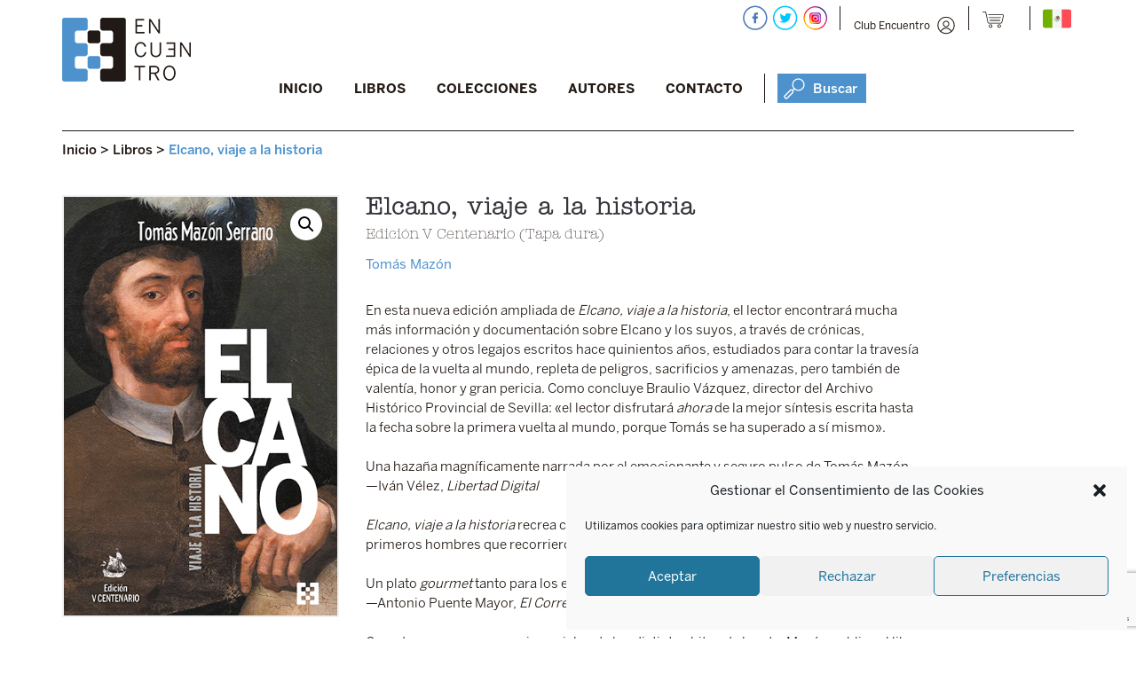

--- FILE ---
content_type: text/html; charset=UTF-8
request_url: https://edicionesencuentro.mx/libro/elcano-viaje-a-la-historia-2/
body_size: 43133
content:
<!DOCTYPE html>
<html lang="es">
<head>
<meta charset="UTF-8" />
<meta name="viewport" content="width=device-width" />
<link rel="shortcut icon" href="https://edicionesencuentro.mx/wp-content/themes/encuentro/otc/images/logo.ico" />
<title>Elcano, viaje a la historia - Ediciones Encuentro México</title>
<link rel="profile" href="https://gmpg.org/xfn/11" />
<link rel="pingback" href="https://edicionesencuentro.mx/xmlrpc.php" />
<!--[if lt IE 9]>
<script src="https://edicionesencuentro.mx/wp-content/themes/encuentro/js/html5.js" type="text/javascript"></script>
<![endif]-->

<meta name='robots' content='index, follow, max-image-preview:large, max-snippet:-1, max-video-preview:-1' />
	<style>img:is([sizes="auto" i], [sizes^="auto," i]) { contain-intrinsic-size: 3000px 1500px }</style>
	
	<!-- This site is optimized with the Yoast SEO plugin v26.5 - https://yoast.com/wordpress/plugins/seo/ -->
	<link rel="canonical" href="https://edicionesencuentro.mx/libro/elcano-viaje-a-la-historia-2/" />
	<meta property="og:locale" content="es_ES" />
	<meta property="og:type" content="article" />
	<meta property="og:title" content="Elcano, viaje a la historia - Ediciones Encuentro México" />
	<meta property="og:description" content="En esta nueva edición ampliada de Elcano, viaje a la historia, el lector encontrará mucha más información y documentación sobre Elcano y los suyos, a través de crónicas, relaciones y otros legajos escritos hace quinientos años, estudiados para contar la travesía épica de la vuelta al mundo, repleta de peligros, sacrificios y amenazas, pero también de valentía, honor y gran pericia." />
	<meta property="og:url" content="https://edicionesencuentro.mx/libro/elcano-viaje-a-la-historia-2/" />
	<meta property="og:site_name" content="Ediciones Encuentro México" />
	<meta property="article:modified_time" content="2025-05-12T10:22:20+00:00" />
	<meta property="og:image" content="https://edicionesencuentro.mx/wp-content/uploads/2022/02/9788413390987.jpg" />
	<meta property="og:image:width" content="400" />
	<meta property="og:image:height" content="613" />
	<meta property="og:image:type" content="image/jpeg" />
	<meta name="twitter:card" content="summary_large_image" />
	<meta name="twitter:label1" content="Tiempo de lectura" />
	<meta name="twitter:data1" content="1 minuto" />
	<script type="application/ld+json" class="yoast-schema-graph">{"@context":"https://schema.org","@graph":[{"@type":"WebPage","@id":"https://edicionesencuentro.mx/libro/elcano-viaje-a-la-historia-2/","url":"https://edicionesencuentro.mx/libro/elcano-viaje-a-la-historia-2/","name":"Elcano, viaje a la historia - Ediciones Encuentro México","isPartOf":{"@id":"https://edicionesencuentro.mx/#website"},"primaryImageOfPage":{"@id":"https://edicionesencuentro.mx/libro/elcano-viaje-a-la-historia-2/#primaryimage"},"image":{"@id":"https://edicionesencuentro.mx/libro/elcano-viaje-a-la-historia-2/#primaryimage"},"thumbnailUrl":"https://edicionesencuentro.mx/wp-content/uploads/2022/02/9788413390987.jpg","datePublished":"2022-02-23T04:33:16+00:00","dateModified":"2025-05-12T10:22:20+00:00","breadcrumb":{"@id":"https://edicionesencuentro.mx/libro/elcano-viaje-a-la-historia-2/#breadcrumb"},"inLanguage":"es","potentialAction":[{"@type":"ReadAction","target":["https://edicionesencuentro.mx/libro/elcano-viaje-a-la-historia-2/"]}]},{"@type":"ImageObject","inLanguage":"es","@id":"https://edicionesencuentro.mx/libro/elcano-viaje-a-la-historia-2/#primaryimage","url":"https://edicionesencuentro.mx/wp-content/uploads/2022/02/9788413390987.jpg","contentUrl":"https://edicionesencuentro.mx/wp-content/uploads/2022/02/9788413390987.jpg","width":400,"height":613},{"@type":"BreadcrumbList","@id":"https://edicionesencuentro.mx/libro/elcano-viaje-a-la-historia-2/#breadcrumb","itemListElement":[{"@type":"ListItem","position":1,"name":"Portada","item":"https://edicionesencuentro.mx/"},{"@type":"ListItem","position":2,"name":"Libros","item":"https://edicionesencuentro.mx/libros/"},{"@type":"ListItem","position":3,"name":"Elcano, viaje a la historia"}]},{"@type":"WebSite","@id":"https://edicionesencuentro.mx/#website","url":"https://edicionesencuentro.mx/","name":"Ediciones Encuentro México","description":"Ediciones Encuentro México","potentialAction":[{"@type":"SearchAction","target":{"@type":"EntryPoint","urlTemplate":"https://edicionesencuentro.mx/?s={search_term_string}"},"query-input":{"@type":"PropertyValueSpecification","valueRequired":true,"valueName":"search_term_string"}}],"inLanguage":"es"}]}</script>
	<!-- / Yoast SEO plugin. -->


<link rel='dns-prefetch' href='//fonts.googleapis.com' />
<link rel="alternate" type="application/rss+xml" title="Ediciones Encuentro México &raquo; Feed" href="https://edicionesencuentro.mx/feed/" />
<link rel="alternate" type="application/rss+xml" title="Ediciones Encuentro México &raquo; Feed de los comentarios" href="https://edicionesencuentro.mx/comments/feed/" />
<script type="text/javascript">
/* <![CDATA[ */
window._wpemojiSettings = {"baseUrl":"https:\/\/s.w.org\/images\/core\/emoji\/16.0.1\/72x72\/","ext":".png","svgUrl":"https:\/\/s.w.org\/images\/core\/emoji\/16.0.1\/svg\/","svgExt":".svg","source":{"concatemoji":"https:\/\/edicionesencuentro.mx\/wp-includes\/js\/wp-emoji-release.min.js?ver=6.8.3"}};
/*! This file is auto-generated */
!function(s,n){var o,i,e;function c(e){try{var t={supportTests:e,timestamp:(new Date).valueOf()};sessionStorage.setItem(o,JSON.stringify(t))}catch(e){}}function p(e,t,n){e.clearRect(0,0,e.canvas.width,e.canvas.height),e.fillText(t,0,0);var t=new Uint32Array(e.getImageData(0,0,e.canvas.width,e.canvas.height).data),a=(e.clearRect(0,0,e.canvas.width,e.canvas.height),e.fillText(n,0,0),new Uint32Array(e.getImageData(0,0,e.canvas.width,e.canvas.height).data));return t.every(function(e,t){return e===a[t]})}function u(e,t){e.clearRect(0,0,e.canvas.width,e.canvas.height),e.fillText(t,0,0);for(var n=e.getImageData(16,16,1,1),a=0;a<n.data.length;a++)if(0!==n.data[a])return!1;return!0}function f(e,t,n,a){switch(t){case"flag":return n(e,"\ud83c\udff3\ufe0f\u200d\u26a7\ufe0f","\ud83c\udff3\ufe0f\u200b\u26a7\ufe0f")?!1:!n(e,"\ud83c\udde8\ud83c\uddf6","\ud83c\udde8\u200b\ud83c\uddf6")&&!n(e,"\ud83c\udff4\udb40\udc67\udb40\udc62\udb40\udc65\udb40\udc6e\udb40\udc67\udb40\udc7f","\ud83c\udff4\u200b\udb40\udc67\u200b\udb40\udc62\u200b\udb40\udc65\u200b\udb40\udc6e\u200b\udb40\udc67\u200b\udb40\udc7f");case"emoji":return!a(e,"\ud83e\udedf")}return!1}function g(e,t,n,a){var r="undefined"!=typeof WorkerGlobalScope&&self instanceof WorkerGlobalScope?new OffscreenCanvas(300,150):s.createElement("canvas"),o=r.getContext("2d",{willReadFrequently:!0}),i=(o.textBaseline="top",o.font="600 32px Arial",{});return e.forEach(function(e){i[e]=t(o,e,n,a)}),i}function t(e){var t=s.createElement("script");t.src=e,t.defer=!0,s.head.appendChild(t)}"undefined"!=typeof Promise&&(o="wpEmojiSettingsSupports",i=["flag","emoji"],n.supports={everything:!0,everythingExceptFlag:!0},e=new Promise(function(e){s.addEventListener("DOMContentLoaded",e,{once:!0})}),new Promise(function(t){var n=function(){try{var e=JSON.parse(sessionStorage.getItem(o));if("object"==typeof e&&"number"==typeof e.timestamp&&(new Date).valueOf()<e.timestamp+604800&&"object"==typeof e.supportTests)return e.supportTests}catch(e){}return null}();if(!n){if("undefined"!=typeof Worker&&"undefined"!=typeof OffscreenCanvas&&"undefined"!=typeof URL&&URL.createObjectURL&&"undefined"!=typeof Blob)try{var e="postMessage("+g.toString()+"("+[JSON.stringify(i),f.toString(),p.toString(),u.toString()].join(",")+"));",a=new Blob([e],{type:"text/javascript"}),r=new Worker(URL.createObjectURL(a),{name:"wpTestEmojiSupports"});return void(r.onmessage=function(e){c(n=e.data),r.terminate(),t(n)})}catch(e){}c(n=g(i,f,p,u))}t(n)}).then(function(e){for(var t in e)n.supports[t]=e[t],n.supports.everything=n.supports.everything&&n.supports[t],"flag"!==t&&(n.supports.everythingExceptFlag=n.supports.everythingExceptFlag&&n.supports[t]);n.supports.everythingExceptFlag=n.supports.everythingExceptFlag&&!n.supports.flag,n.DOMReady=!1,n.readyCallback=function(){n.DOMReady=!0}}).then(function(){return e}).then(function(){var e;n.supports.everything||(n.readyCallback(),(e=n.source||{}).concatemoji?t(e.concatemoji):e.wpemoji&&e.twemoji&&(t(e.twemoji),t(e.wpemoji)))}))}((window,document),window._wpemojiSettings);
/* ]]> */
</script>
<link rel='stylesheet' id='xoo-aff-style-css' href='https://edicionesencuentro.mx/wp-content/plugins/easy-login-woocommerce/xoo-form-fields-fw/assets/css/xoo-aff-style.css?ver=2.1.0' type='text/css' media='all' />
<style id='xoo-aff-style-inline-css' type='text/css'>

.xoo-aff-input-group .xoo-aff-input-icon{
	background-color:  #eee;
	color: #211914;
	max-width: 40px;
	min-width: 40px;
	border-color:  #ccc;
	border-width: 1px;
	font-size: 14px;
}
.xoo-aff-group{
	margin-bottom: 15px;
}

.xoo-aff-group input[type="text"], .xoo-aff-group input[type="password"], .xoo-aff-group input[type="email"], .xoo-aff-group input[type="number"], .xoo-aff-group select, .xoo-aff-group select + .select2, .xoo-aff-group input[type="tel"], .xoo-aff-group input[type="file"]{
	background-color: #fff;
	color: #777;
	border-width: 1px;
	border-color: #cccccc;
	height: 50px;
}


.xoo-aff-group input[type="file"]{
	line-height: calc(50px - 13px);
}



.xoo-aff-group input[type="text"]::placeholder, .xoo-aff-group input[type="password"]::placeholder, .xoo-aff-group input[type="email"]::placeholder, .xoo-aff-group input[type="number"]::placeholder, .xoo-aff-group select::placeholder, .xoo-aff-group input[type="tel"]::placeholder, .xoo-aff-group .select2-selection__rendered, .xoo-aff-group .select2-container--default .select2-selection--single .select2-selection__rendered, .xoo-aff-group input[type="file"]::placeholder, .xoo-aff-group input::file-selector-button{
	color: #777;
}

.xoo-aff-group input[type="text"]:focus, .xoo-aff-group input[type="password"]:focus, .xoo-aff-group input[type="email"]:focus, .xoo-aff-group input[type="number"]:focus, .xoo-aff-group select:focus, .xoo-aff-group select + .select2:focus, .xoo-aff-group input[type="tel"]:focus, .xoo-aff-group input[type="file"]:focus{
	background-color: #ffffff;
	color: #211914;
}

[placeholder]:focus::-webkit-input-placeholder{
	color: #211914!important;
}


.xoo-aff-input-icon + input[type="text"], .xoo-aff-input-icon + input[type="password"], .xoo-aff-input-icon + input[type="email"], .xoo-aff-input-icon + input[type="number"], .xoo-aff-input-icon + select, .xoo-aff-input-icon + select + .select2,  .xoo-aff-input-icon + input[type="tel"], .xoo-aff-input-icon + input[type="file"]{
	border-bottom-left-radius: 0;
	border-top-left-radius: 0;
}


</style>
<link rel='stylesheet' id='xoo-aff-font-awesome5-css' href='https://edicionesencuentro.mx/wp-content/plugins/easy-login-woocommerce/xoo-form-fields-fw/lib/fontawesome5/css/all.min.css?ver=6.8.3' type='text/css' media='all' />
<style id='wp-emoji-styles-inline-css' type='text/css'>

	img.wp-smiley, img.emoji {
		display: inline !important;
		border: none !important;
		box-shadow: none !important;
		height: 1em !important;
		width: 1em !important;
		margin: 0 0.07em !important;
		vertical-align: -0.1em !important;
		background: none !important;
		padding: 0 !important;
	}
</style>
<link rel='stylesheet' id='wp-block-library-css' href='https://edicionesencuentro.mx/wp-includes/css/dist/block-library/style.min.css?ver=6.8.3' type='text/css' media='all' />
<style id='classic-theme-styles-inline-css' type='text/css'>
/*! This file is auto-generated */
.wp-block-button__link{color:#fff;background-color:#32373c;border-radius:9999px;box-shadow:none;text-decoration:none;padding:calc(.667em + 2px) calc(1.333em + 2px);font-size:1.125em}.wp-block-file__button{background:#32373c;color:#fff;text-decoration:none}
</style>
<style id='global-styles-inline-css' type='text/css'>
:root{--wp--preset--aspect-ratio--square: 1;--wp--preset--aspect-ratio--4-3: 4/3;--wp--preset--aspect-ratio--3-4: 3/4;--wp--preset--aspect-ratio--3-2: 3/2;--wp--preset--aspect-ratio--2-3: 2/3;--wp--preset--aspect-ratio--16-9: 16/9;--wp--preset--aspect-ratio--9-16: 9/16;--wp--preset--color--black: #000000;--wp--preset--color--cyan-bluish-gray: #abb8c3;--wp--preset--color--white: #ffffff;--wp--preset--color--pale-pink: #f78da7;--wp--preset--color--vivid-red: #cf2e2e;--wp--preset--color--luminous-vivid-orange: #ff6900;--wp--preset--color--luminous-vivid-amber: #fcb900;--wp--preset--color--light-green-cyan: #7bdcb5;--wp--preset--color--vivid-green-cyan: #00d084;--wp--preset--color--pale-cyan-blue: #8ed1fc;--wp--preset--color--vivid-cyan-blue: #0693e3;--wp--preset--color--vivid-purple: #9b51e0;--wp--preset--gradient--vivid-cyan-blue-to-vivid-purple: linear-gradient(135deg,rgba(6,147,227,1) 0%,rgb(155,81,224) 100%);--wp--preset--gradient--light-green-cyan-to-vivid-green-cyan: linear-gradient(135deg,rgb(122,220,180) 0%,rgb(0,208,130) 100%);--wp--preset--gradient--luminous-vivid-amber-to-luminous-vivid-orange: linear-gradient(135deg,rgba(252,185,0,1) 0%,rgba(255,105,0,1) 100%);--wp--preset--gradient--luminous-vivid-orange-to-vivid-red: linear-gradient(135deg,rgba(255,105,0,1) 0%,rgb(207,46,46) 100%);--wp--preset--gradient--very-light-gray-to-cyan-bluish-gray: linear-gradient(135deg,rgb(238,238,238) 0%,rgb(169,184,195) 100%);--wp--preset--gradient--cool-to-warm-spectrum: linear-gradient(135deg,rgb(74,234,220) 0%,rgb(151,120,209) 20%,rgb(207,42,186) 40%,rgb(238,44,130) 60%,rgb(251,105,98) 80%,rgb(254,248,76) 100%);--wp--preset--gradient--blush-light-purple: linear-gradient(135deg,rgb(255,206,236) 0%,rgb(152,150,240) 100%);--wp--preset--gradient--blush-bordeaux: linear-gradient(135deg,rgb(254,205,165) 0%,rgb(254,45,45) 50%,rgb(107,0,62) 100%);--wp--preset--gradient--luminous-dusk: linear-gradient(135deg,rgb(255,203,112) 0%,rgb(199,81,192) 50%,rgb(65,88,208) 100%);--wp--preset--gradient--pale-ocean: linear-gradient(135deg,rgb(255,245,203) 0%,rgb(182,227,212) 50%,rgb(51,167,181) 100%);--wp--preset--gradient--electric-grass: linear-gradient(135deg,rgb(202,248,128) 0%,rgb(113,206,126) 100%);--wp--preset--gradient--midnight: linear-gradient(135deg,rgb(2,3,129) 0%,rgb(40,116,252) 100%);--wp--preset--font-size--small: 13px;--wp--preset--font-size--medium: 20px;--wp--preset--font-size--large: 36px;--wp--preset--font-size--x-large: 42px;--wp--preset--spacing--20: 0.44rem;--wp--preset--spacing--30: 0.67rem;--wp--preset--spacing--40: 1rem;--wp--preset--spacing--50: 1.5rem;--wp--preset--spacing--60: 2.25rem;--wp--preset--spacing--70: 3.38rem;--wp--preset--spacing--80: 5.06rem;--wp--preset--shadow--natural: 6px 6px 9px rgba(0, 0, 0, 0.2);--wp--preset--shadow--deep: 12px 12px 50px rgba(0, 0, 0, 0.4);--wp--preset--shadow--sharp: 6px 6px 0px rgba(0, 0, 0, 0.2);--wp--preset--shadow--outlined: 6px 6px 0px -3px rgba(255, 255, 255, 1), 6px 6px rgba(0, 0, 0, 1);--wp--preset--shadow--crisp: 6px 6px 0px rgba(0, 0, 0, 1);}:where(.is-layout-flex){gap: 0.5em;}:where(.is-layout-grid){gap: 0.5em;}body .is-layout-flex{display: flex;}.is-layout-flex{flex-wrap: wrap;align-items: center;}.is-layout-flex > :is(*, div){margin: 0;}body .is-layout-grid{display: grid;}.is-layout-grid > :is(*, div){margin: 0;}:where(.wp-block-columns.is-layout-flex){gap: 2em;}:where(.wp-block-columns.is-layout-grid){gap: 2em;}:where(.wp-block-post-template.is-layout-flex){gap: 1.25em;}:where(.wp-block-post-template.is-layout-grid){gap: 1.25em;}.has-black-color{color: var(--wp--preset--color--black) !important;}.has-cyan-bluish-gray-color{color: var(--wp--preset--color--cyan-bluish-gray) !important;}.has-white-color{color: var(--wp--preset--color--white) !important;}.has-pale-pink-color{color: var(--wp--preset--color--pale-pink) !important;}.has-vivid-red-color{color: var(--wp--preset--color--vivid-red) !important;}.has-luminous-vivid-orange-color{color: var(--wp--preset--color--luminous-vivid-orange) !important;}.has-luminous-vivid-amber-color{color: var(--wp--preset--color--luminous-vivid-amber) !important;}.has-light-green-cyan-color{color: var(--wp--preset--color--light-green-cyan) !important;}.has-vivid-green-cyan-color{color: var(--wp--preset--color--vivid-green-cyan) !important;}.has-pale-cyan-blue-color{color: var(--wp--preset--color--pale-cyan-blue) !important;}.has-vivid-cyan-blue-color{color: var(--wp--preset--color--vivid-cyan-blue) !important;}.has-vivid-purple-color{color: var(--wp--preset--color--vivid-purple) !important;}.has-black-background-color{background-color: var(--wp--preset--color--black) !important;}.has-cyan-bluish-gray-background-color{background-color: var(--wp--preset--color--cyan-bluish-gray) !important;}.has-white-background-color{background-color: var(--wp--preset--color--white) !important;}.has-pale-pink-background-color{background-color: var(--wp--preset--color--pale-pink) !important;}.has-vivid-red-background-color{background-color: var(--wp--preset--color--vivid-red) !important;}.has-luminous-vivid-orange-background-color{background-color: var(--wp--preset--color--luminous-vivid-orange) !important;}.has-luminous-vivid-amber-background-color{background-color: var(--wp--preset--color--luminous-vivid-amber) !important;}.has-light-green-cyan-background-color{background-color: var(--wp--preset--color--light-green-cyan) !important;}.has-vivid-green-cyan-background-color{background-color: var(--wp--preset--color--vivid-green-cyan) !important;}.has-pale-cyan-blue-background-color{background-color: var(--wp--preset--color--pale-cyan-blue) !important;}.has-vivid-cyan-blue-background-color{background-color: var(--wp--preset--color--vivid-cyan-blue) !important;}.has-vivid-purple-background-color{background-color: var(--wp--preset--color--vivid-purple) !important;}.has-black-border-color{border-color: var(--wp--preset--color--black) !important;}.has-cyan-bluish-gray-border-color{border-color: var(--wp--preset--color--cyan-bluish-gray) !important;}.has-white-border-color{border-color: var(--wp--preset--color--white) !important;}.has-pale-pink-border-color{border-color: var(--wp--preset--color--pale-pink) !important;}.has-vivid-red-border-color{border-color: var(--wp--preset--color--vivid-red) !important;}.has-luminous-vivid-orange-border-color{border-color: var(--wp--preset--color--luminous-vivid-orange) !important;}.has-luminous-vivid-amber-border-color{border-color: var(--wp--preset--color--luminous-vivid-amber) !important;}.has-light-green-cyan-border-color{border-color: var(--wp--preset--color--light-green-cyan) !important;}.has-vivid-green-cyan-border-color{border-color: var(--wp--preset--color--vivid-green-cyan) !important;}.has-pale-cyan-blue-border-color{border-color: var(--wp--preset--color--pale-cyan-blue) !important;}.has-vivid-cyan-blue-border-color{border-color: var(--wp--preset--color--vivid-cyan-blue) !important;}.has-vivid-purple-border-color{border-color: var(--wp--preset--color--vivid-purple) !important;}.has-vivid-cyan-blue-to-vivid-purple-gradient-background{background: var(--wp--preset--gradient--vivid-cyan-blue-to-vivid-purple) !important;}.has-light-green-cyan-to-vivid-green-cyan-gradient-background{background: var(--wp--preset--gradient--light-green-cyan-to-vivid-green-cyan) !important;}.has-luminous-vivid-amber-to-luminous-vivid-orange-gradient-background{background: var(--wp--preset--gradient--luminous-vivid-amber-to-luminous-vivid-orange) !important;}.has-luminous-vivid-orange-to-vivid-red-gradient-background{background: var(--wp--preset--gradient--luminous-vivid-orange-to-vivid-red) !important;}.has-very-light-gray-to-cyan-bluish-gray-gradient-background{background: var(--wp--preset--gradient--very-light-gray-to-cyan-bluish-gray) !important;}.has-cool-to-warm-spectrum-gradient-background{background: var(--wp--preset--gradient--cool-to-warm-spectrum) !important;}.has-blush-light-purple-gradient-background{background: var(--wp--preset--gradient--blush-light-purple) !important;}.has-blush-bordeaux-gradient-background{background: var(--wp--preset--gradient--blush-bordeaux) !important;}.has-luminous-dusk-gradient-background{background: var(--wp--preset--gradient--luminous-dusk) !important;}.has-pale-ocean-gradient-background{background: var(--wp--preset--gradient--pale-ocean) !important;}.has-electric-grass-gradient-background{background: var(--wp--preset--gradient--electric-grass) !important;}.has-midnight-gradient-background{background: var(--wp--preset--gradient--midnight) !important;}.has-small-font-size{font-size: var(--wp--preset--font-size--small) !important;}.has-medium-font-size{font-size: var(--wp--preset--font-size--medium) !important;}.has-large-font-size{font-size: var(--wp--preset--font-size--large) !important;}.has-x-large-font-size{font-size: var(--wp--preset--font-size--x-large) !important;}
:where(.wp-block-post-template.is-layout-flex){gap: 1.25em;}:where(.wp-block-post-template.is-layout-grid){gap: 1.25em;}
:where(.wp-block-columns.is-layout-flex){gap: 2em;}:where(.wp-block-columns.is-layout-grid){gap: 2em;}
:root :where(.wp-block-pullquote){font-size: 1.5em;line-height: 1.6;}
</style>
<link rel='stylesheet' id='cptch_stylesheet-css' href='https://edicionesencuentro.mx/wp-content/plugins/captcha/css/front_end_style.css?ver=4.4.5' type='text/css' media='all' />
<link rel='stylesheet' id='dashicons-css' href='https://edicionesencuentro.mx/wp-includes/css/dashicons.min.css?ver=6.8.3' type='text/css' media='all' />
<style id='dashicons-inline-css' type='text/css'>
[data-font="Dashicons"]:before {font-family: 'Dashicons' !important;content: attr(data-icon) !important;speak: none !important;font-weight: normal !important;font-variant: normal !important;text-transform: none !important;line-height: 1 !important;font-style: normal !important;-webkit-font-smoothing: antialiased !important;-moz-osx-font-smoothing: grayscale !important;}
</style>
<link rel='stylesheet' id='cptch_desktop_style-css' href='https://edicionesencuentro.mx/wp-content/plugins/captcha/css/desktop_style.css?ver=4.4.5' type='text/css' media='all' />
<link rel='stylesheet' id='contact-form-7-css' href='https://edicionesencuentro.mx/wp-content/plugins/contact-form-7/includes/css/styles.css?ver=6.1.4' type='text/css' media='all' />
<link rel='stylesheet' id='min-and-max-quantity-for-woocommerce-css' href='https://edicionesencuentro.mx/wp-content/plugins/min-and-max-quantity-for-woocommerce/public/css/mmqw-for-woocommerce-public.css?ver=2.1.0' type='text/css' media='all' />
<link rel='stylesheet' id='responsive-lightbox-swipebox-css' href='https://edicionesencuentro.mx/wp-content/plugins/responsive-lightbox/assets/swipebox/swipebox.min.css?ver=1.5.2' type='text/css' media='all' />
<link rel='stylesheet' id='wpmenucart-css' href='https://edicionesencuentro.mx/wp-content/plugins/woocommerce-menu-bar-cart/assets/css/wpmenucart-main.min.css?ver=2.14.12' type='text/css' media='all' />
<link rel='stylesheet' id='woocommerce-layout-css' href='https://edicionesencuentro.mx/wp-content/plugins/woocommerce/assets/css/woocommerce-layout.css?ver=10.3.7' type='text/css' media='all' />
<link rel='stylesheet' id='woocommerce-smallscreen-css' href='https://edicionesencuentro.mx/wp-content/plugins/woocommerce/assets/css/woocommerce-smallscreen.css?ver=10.3.7' type='text/css' media='only screen and (max-width: 768px)' />
<link rel='stylesheet' id='woocommerce-general-css' href='https://edicionesencuentro.mx/wp-content/plugins/woocommerce/assets/css/woocommerce.css?ver=10.3.7' type='text/css' media='all' />
<style id='woocommerce-inline-inline-css' type='text/css'>
.woocommerce form .form-row .required { visibility: visible; }
</style>
<link rel='stylesheet' id='xoo-el-style-css' href='https://edicionesencuentro.mx/wp-content/plugins/easy-login-woocommerce/assets/css/xoo-el-style.css?ver=3.0.3' type='text/css' media='all' />
<style id='xoo-el-style-inline-css' type='text/css'>

	.xoo-el-form-container button.btn.button.xoo-el-action-btn{
		background-color: #4d92cd;
		color: #ffffff;
		font-weight: 600;
		font-size: 15px;
		height: 33px;
	}

.xoo-el-container:not(.xoo-el-style-slider) .xoo-el-inmodal{
	max-width: 800px;
	max-height: 600px;
}

.xoo-el-style-slider .xoo-el-modal{
	transform: translateX(800px);
	max-width: 800px;
}

	.xoo-el-sidebar{
		background-image: url(https://edicionesencuentro.mx/wp-content/plugins/easy-login-woocommerce/assets/images/popup-sidebar.jpg);
		min-width: 40%;
	}

.xoo-el-main, .xoo-el-main a , .xoo-el-main label{
	color: #000000;
}
.xoo-el-srcont{
	background-color: #ffffff;
}
.xoo-el-form-container ul.xoo-el-tabs li.xoo-el-active {
	background-color: #000000;
	color: #ffffff;
}
.xoo-el-form-container ul.xoo-el-tabs li{
	background-color: #eeeeee;
	color: #000000;
	font-size: 16px;
	padding: 12px 20px;
}
.xoo-el-main{
	padding: 40px 30px;
}

.xoo-el-form-container button.xoo-el-action-btn:not(.button){
    font-weight: 600;
    font-size: 15px;
}



	.xoo-el-modal:before {
		vertical-align: middle;
	}

	.xoo-el-style-slider .xoo-el-srcont {
		justify-content: center;
	}

	.xoo-el-style-slider .xoo-el-main{
		padding-top: 10px;
		padding-bottom: 10px; 
	}





.xoo-el-popup-active .xoo-el-opac{
    opacity: 0.7;
    background-color: #000000;
}





</style>
<link rel='stylesheet' id='xoo-el-fonts-css' href='https://edicionesencuentro.mx/wp-content/plugins/easy-login-woocommerce/assets/css/xoo-el-fonts.css?ver=3.0.3' type='text/css' media='all' />
<link rel='stylesheet' id='cmplz-general-css' href='https://edicionesencuentro.mx/wp-content/plugins/complianz-gdpr/assets/css/cookieblocker.min.css?ver=1764694132' type='text/css' media='all' />
<link rel='stylesheet' id='gateway-css' href='https://edicionesencuentro.mx/wp-content/plugins/woocommerce-paypal-payments/modules/ppcp-button/assets/css/gateway.css?ver=3.3.0' type='text/css' media='all' />
<link rel='stylesheet' id='brands-styles-css' href='https://edicionesencuentro.mx/wp-content/plugins/woocommerce/assets/css/brands.css?ver=10.3.7' type='text/css' media='all' />
<link rel='stylesheet' id='style-css' href='https://edicionesencuentro.mx/wp-content/themes/encuentro/style.css?ver=6.8.3' type='text/css' media='all' />
<link rel='stylesheet' id='untitled-webfont-css' href='https://fonts.googleapis.com/css?family=Raleway%3A400%2C600%7CArvo%3A400%2C700&#038;ver=6.8.3' type='text/css' media='all' />
<link rel='stylesheet' id='untitled-flex-slider-style-css' href='https://edicionesencuentro.mx/wp-content/themes/encuentro/js/flex-slider/flexslider.css?ver=2.0' type='text/css' media='all' />
<link rel='stylesheet' id='fkwcs-style-css' href='https://edicionesencuentro.mx/wp-content/plugins/funnelkit-stripe-woo-payment-gateway/assets/css/style.css?ver=1.14.0.2' type='text/css' media='all' />
<link rel='stylesheet' id='wc-bundle-style-css' href='https://edicionesencuentro.mx/wp-content/plugins/woocommerce-product-bundles/assets/css/wc-pb-frontend.css?ver=5.7.7' type='text/css' media='all' />
<link rel='stylesheet' id='igniteup-front-compulsory-css' href='https://edicionesencuentro.mx/wp-content/plugins/igniteup/includes/css/front-compulsory.css?ver=3.4.1' type='text/css' media='all' />
<script type="text/javascript">
            window._nslDOMReady = (function () {
                const executedCallbacks = new Set();
            
                return function (callback) {
                    /**
                    * Third parties might dispatch DOMContentLoaded events, so we need to ensure that we only run our callback once!
                    */
                    if (executedCallbacks.has(callback)) return;
            
                    const wrappedCallback = function () {
                        if (executedCallbacks.has(callback)) return;
                        executedCallbacks.add(callback);
                        callback();
                    };
            
                    if (document.readyState === "complete" || document.readyState === "interactive") {
                        wrappedCallback();
                    } else {
                        document.addEventListener("DOMContentLoaded", wrappedCallback);
                    }
                };
            })();
        </script><script type="text/javascript" src="https://edicionesencuentro.mx/wp-includes/js/jquery/jquery.min.js?ver=3.7.1" id="jquery-core-js"></script>
<script type="text/javascript" src="https://edicionesencuentro.mx/wp-includes/js/jquery/jquery-migrate.min.js?ver=3.4.1" id="jquery-migrate-js"></script>
<script type="text/javascript" id="xoo-aff-js-js-extra">
/* <![CDATA[ */
var xoo_aff_localize = {"adminurl":"https:\/\/edicionesencuentro.mx\/wp-admin\/admin-ajax.php","password_strength":{"min_password_strength":3,"i18n_password_error":"Por favor, introduce una contrase\u00f1a m\u00e1s fuerte.","i18n_password_hint":"Sugerencia: La contrase\u00f1a debe ser de al menos doce caracteres. Para hacerla m\u00e1s fuerte usa may\u00fasculas y min\u00fasculas, n\u00fameros y s\u00edmbolos como ! &quot; ? $ % ^ y )."}};
/* ]]> */
</script>
<script type="text/javascript" src="https://edicionesencuentro.mx/wp-content/plugins/easy-login-woocommerce/xoo-form-fields-fw/assets/js/xoo-aff-js.js?ver=2.1.0" id="xoo-aff-js-js" defer="defer" data-wp-strategy="defer"></script>
<script type="text/javascript" id="min-and-max-quantity-for-woocommerce-js-extra">
/* <![CDATA[ */
var mmqw_plugin_vars = {"one_quantity":"Quantity: "};
/* ]]> */
</script>
<script type="text/javascript" src="https://edicionesencuentro.mx/wp-content/plugins/min-and-max-quantity-for-woocommerce/public/js/mmqw-for-woocommerce-public.js?ver=2.1.0" id="min-and-max-quantity-for-woocommerce-js"></script>
<script type="text/javascript" src="https://edicionesencuentro.mx/wp-content/plugins/responsive-lightbox/assets/swipebox/jquery.swipebox.min.js?ver=1.5.2" id="responsive-lightbox-swipebox-js"></script>
<script type="text/javascript" src="https://edicionesencuentro.mx/wp-includes/js/underscore.min.js?ver=1.13.7" id="underscore-js"></script>
<script type="text/javascript" src="https://edicionesencuentro.mx/wp-content/plugins/responsive-lightbox/assets/infinitescroll/infinite-scroll.pkgd.min.js?ver=4.0.1" id="responsive-lightbox-infinite-scroll-js"></script>
<script type="text/javascript" id="responsive-lightbox-js-before">
/* <![CDATA[ */
var rlArgs = {"script":"swipebox","selector":"lightbox","customEvents":"","activeGalleries":true,"animation":true,"hideCloseButtonOnMobile":false,"removeBarsOnMobile":false,"hideBars":true,"hideBarsDelay":5000,"videoMaxWidth":1080,"useSVG":true,"loopAtEnd":false,"woocommerce_gallery":true,"ajaxurl":"https:\/\/edicionesencuentro.mx\/wp-admin\/admin-ajax.php","nonce":"81c3a8d8d9","preview":false,"postId":74290,"scriptExtension":false};
/* ]]> */
</script>
<script type="text/javascript" src="https://edicionesencuentro.mx/wp-content/plugins/responsive-lightbox/js/front.js?ver=2.5.4" id="responsive-lightbox-js"></script>
<script type="text/javascript" src="https://edicionesencuentro.mx/wp-content/plugins/woocommerce/assets/js/jquery-blockui/jquery.blockUI.min.js?ver=2.7.0-wc.10.3.7" id="wc-jquery-blockui-js" defer="defer" data-wp-strategy="defer"></script>
<script type="text/javascript" id="wc-add-to-cart-js-extra">
/* <![CDATA[ */
var wc_add_to_cart_params = {"ajax_url":"\/wp-admin\/admin-ajax.php","wc_ajax_url":"\/?wc-ajax=%%endpoint%%","i18n_view_cart":"Ver carrito","cart_url":"https:\/\/edicionesencuentro.mx\/cesta\/","is_cart":"","cart_redirect_after_add":"no"};
/* ]]> */
</script>
<script type="text/javascript" src="https://edicionesencuentro.mx/wp-content/plugins/woocommerce/assets/js/frontend/add-to-cart.min.js?ver=10.3.7" id="wc-add-to-cart-js" defer="defer" data-wp-strategy="defer"></script>
<script type="text/javascript" id="wc-single-product-js-extra">
/* <![CDATA[ */
var wc_single_product_params = {"i18n_required_rating_text":"Por favor elige una puntuaci\u00f3n","i18n_rating_options":["1 de 5 estrellas","2 de 5 estrellas","3 de 5 estrellas","4 de 5 estrellas","5 de 5 estrellas"],"i18n_product_gallery_trigger_text":"Ver galer\u00eda de im\u00e1genes a pantalla completa","review_rating_required":"yes","flexslider":{"rtl":false,"animation":"slide","smoothHeight":true,"directionNav":false,"controlNav":"thumbnails","slideshow":false,"animationSpeed":500,"animationLoop":false,"allowOneSlide":false},"zoom_enabled":"","zoom_options":[],"photoswipe_enabled":"","photoswipe_options":{"shareEl":false,"closeOnScroll":false,"history":false,"hideAnimationDuration":0,"showAnimationDuration":0},"flexslider_enabled":""};
/* ]]> */
</script>
<script type="text/javascript" src="https://edicionesencuentro.mx/wp-content/plugins/woocommerce/assets/js/frontend/single-product.min.js?ver=10.3.7" id="wc-single-product-js" defer="defer" data-wp-strategy="defer"></script>
<script type="text/javascript" src="https://edicionesencuentro.mx/wp-content/plugins/woocommerce/assets/js/js-cookie/js.cookie.min.js?ver=2.1.4-wc.10.3.7" id="wc-js-cookie-js" defer="defer" data-wp-strategy="defer"></script>
<script type="text/javascript" id="woocommerce-js-extra">
/* <![CDATA[ */
var woocommerce_params = {"ajax_url":"\/wp-admin\/admin-ajax.php","wc_ajax_url":"\/?wc-ajax=%%endpoint%%","i18n_password_show":"Mostrar contrase\u00f1a","i18n_password_hide":"Ocultar contrase\u00f1a"};
/* ]]> */
</script>
<script type="text/javascript" src="https://edicionesencuentro.mx/wp-content/plugins/woocommerce/assets/js/frontend/woocommerce.min.js?ver=10.3.7" id="woocommerce-js" defer="defer" data-wp-strategy="defer"></script>
<script type="text/javascript" src="https://edicionesencuentro.mx/wp-content/themes/encuentro/js/flex-slider/jquery.flexslider-min.js?ver=2.1" id="untitled-flex-slider-js"></script>
<script type="text/javascript" src="https://edicionesencuentro.mx/wp-content/themes/encuentro/js/untitled.js?ver=6.8.3" id="untitled-script-js"></script>
<script type="text/javascript" src="https://js.stripe.com/v3/?ver=6.8.3" id="fkwcs-stripe-external-js"></script>
<link rel="https://api.w.org/" href="https://edicionesencuentro.mx/wp-json/" /><link rel="alternate" title="JSON" type="application/json" href="https://edicionesencuentro.mx/wp-json/wp/v2/product/74290" /><link rel="EditURI" type="application/rsd+xml" title="RSD" href="https://edicionesencuentro.mx/xmlrpc.php?rsd" />
<meta name="generator" content="WordPress 6.8.3" />
<meta name="generator" content="WooCommerce 10.3.7" />
<link rel='shortlink' href='https://edicionesencuentro.mx/?p=74290' />
<link rel="alternate" title="oEmbed (JSON)" type="application/json+oembed" href="https://edicionesencuentro.mx/wp-json/oembed/1.0/embed?url=https%3A%2F%2Fedicionesencuentro.mx%2Flibro%2Felcano-viaje-a-la-historia-2%2F" />
<link rel="alternate" title="oEmbed (XML)" type="text/xml+oembed" href="https://edicionesencuentro.mx/wp-json/oembed/1.0/embed?url=https%3A%2F%2Fedicionesencuentro.mx%2Flibro%2Felcano-viaje-a-la-historia-2%2F&#038;format=xml" />
<link rel="shortcut icon" href="https://edicionesencuentro.mx/wp-content/uploads/2019/01/cropped-cropped-logo-cabecera-2-3.png" /><script type="text/javascript">igniteup_ajaxurl = "https://edicionesencuentro.mx/wp-admin/admin-ajax.php";</script>			<style>.cmplz-hidden {
					display: none !important;
				}</style>	<noscript><style>.woocommerce-product-gallery{ opacity: 1 !important; }</style></noscript>
	<!-- All in one Favicon 4.8 --><link rel="icon" href="https://edicionesencuentro.com/mx/wp-content/uploads/2022/03/logo-cabecera.png" type="image/png"/>
<link rel="icon" href="https://edicionesencuentro.mx/wp-content/uploads/2019/01/cropped-cropped-logo-cabecera-2-3-32x32.png" sizes="32x32" />
<link rel="icon" href="https://edicionesencuentro.mx/wp-content/uploads/2019/01/cropped-cropped-logo-cabecera-2-3-192x192.png" sizes="192x192" />
<link rel="apple-touch-icon" href="https://edicionesencuentro.mx/wp-content/uploads/2019/01/cropped-cropped-logo-cabecera-2-3-180x180.png" />
<meta name="msapplication-TileImage" content="https://edicionesencuentro.mx/wp-content/uploads/2019/01/cropped-cropped-logo-cabecera-2-3-270x270.png" />
<script src='https://www.google.com/recaptcha/api.js'></script>


<link href="https://edicionesencuentro.mx/wp-content/uploads/2022/02/9788413390987.jpg" rel="image_src" />
<meta property="og:image" content="https://edicionesencuentro.mx/wp-content/uploads/2022/02/9788413390987.jpg"  />


<script type="application/ld+json">
    {
      "@context":"https://schema.org",
      "@type":"Product",
	  "productID": "978-84-1339-098-7",
      "name" : "Elcano, viaje a la historia",
	   "description": "En esta nueva edición ampliada de <i>Elcano, viaje a la historia</i>, el lector encontrará mucha más información y documentación sobre Elcano y los suyos, a través de crónicas, relaciones y otros legajos escritos hace quinientos años, estudiados para contar la travesía épica de la vuelta al mundo, repleta de peligros, sacrificios y amenazas, pero también de valentía, honor y gran pericia. Como concluye Braulio Vázquez, director del Archivo Histórico Provincial de Sevilla: «el lector disfrutará <i>ahora</i> de la mejor síntesis escrita hasta la fecha sobre la primera vuelta al mundo, porque Tomás se ha superado a sí mismo».<br/><br/>Una hazaña magníficamente narrada por el emocionante y seguro pulso de Tomás Mazón. &#8212;Iván Vélez, <i>Libertad Digital</i><br/><br/><i>Elcano, viaje a la historia</i> recrea con amenidad y hasta el mínimo detalle la hazaña de los primeros hombres que recorrieron el planeta. &#8212;Vicente Olaya, <i>Babelia</i><br/><br/>Un plato <i>gourmet</i> tanto para los expertos en la materia como para los que se inician en ella. &#8212;Antonio Puente Mayor, <i>El Correo de Andalucía</i><br/><br/>Cuando se conmemoran cinco siglos de los distintos hitos de la ruta, Mazón publica el libro <i>Elcano, viaje a la historia</i> para dar voz a aquellos hombres que se dejaron la vida, la carne y la imaginación en mostrar al mundo su redondez. &#8212;César Cervera, <i>ABC</i>    ",
	   "url" : "https://edicionesencuentro.mx/libro/elcano-viaje-a-la-historia-2/",
	   "image": "https://edicionesencuentro.mx/wp-content/uploads/2022/02/9788413390987.jpg" ,
	  "brand":"facebook",
	  "itemCondition": "https://schema.org/NewCondition",
	   "offers": [
			{
			  "@type": "Offer",
			   "availability": "InStock",
			   "price": "510.73",
			  "priceCurrency": "EUR",
			  "priceValidUntil":"https://schema.org/priceValidUntil"
			  
			}
		  ]

    }
    </script>
	
<meta property="og:image" content="https://edicionesencuentro.mx/wp-content/uploads/2022/02/9788413390987.jpg"  />
<meta property="og:id" content="978-84-1339-098-7"  />
<meta property="og:price" content="510.73 EUR"  />
<meta property="og:availability" content="in stock"  />

<!-- GetResponse Analytics -->

  <script type="text/javascript">

     

  (function(m, o, n, t, e, r, _){

          m['__GetResponseAnalyticsObject'] = e;m[e] = m[e] || function() {(m[e].q = m[e].q || []).push(arguments)};

          r = o.createElement(n);_ = o.getElementsByTagName(n)[0];r.async = 1;r.src = t;r.setAttribute('crossorigin', 'use-credentials');_.parentNode .insertBefore(r, _);

      })(window, document, 'script', 'https://ga.getresponse.com/script/c1cdbaeb-3913-4713-a1f4-dd5040c1aa6c/ga.js', 'GrTracking');

 

 

  </script>

  <!-- End GetResponse Analytics -->
  
<!-- GetResponse Analytics -->

<script type="text/javascript">

(function(i, s, o, g, r, a, m){

i['__GetResponseAnalyticsObject'] = r;i[r] = i[r] || function() {(i[r].q = i[r].q || []).push(arguments)};

a = s.createElement(o);m = s.getElementsByTagName(o)[0];a.async = 1;a.src = g;m.parentNode.insertBefore(a, m);

})(window, document, 'script', 'https://ga.getresponse.com/script/ga.js?v=2&grid=sBDcEXEJccHkIAg%3D%3D', 'GrTracking');

 

// Creates a default GetResponse Tracker with automatic cookie domain configuration.

GrTracking('setDomain', 'auto');

 

// Sends a pageview hit from the tracker just created.

// allways load current window.location.href - usefull for single page applications

GrTracking('push');

</script>

<!-- End GetResponse Analytics -->

<!-- Global site tag (gtag.js) - Google Analytics 
<script type="text/plain" data-service="google-analytics" data-category="statistics" async data-cmplz-src="https://www.googletagmanager.com/gtag/js?id=UA-137834274-1"></script>
<script>
  window.dataLayer = window.dataLayer || [];
  function gtag(){dataLayer.push(arguments);}
  gtag('js', new Date());

  gtag('config', 'UA-137834274-1'); //2665504-2
</script>
-->
</head>

<body data-rsssl=1 data-cmplz=1 class="wp-singular product-template-default single single-product postid-74290 wp-theme-encuentro theme-encuentro woocommerce woocommerce-page woocommerce-no-js group-blog widget-area">
	<div id="page" class="hfeed site">
				<div id="masthead-wrap">
			

				
<div id="fondomenuancla" >

</div>
 <div id="bigbox">
<header id="masthead" class="site-header" role="banner">

				<div id="logo">
										<a href="https://edicionesencuentro.mx/" title="Ediciones Encuentro México" rel="home">
						<img src="https://edicionesencuentro.mx/wp-content/themes/encuentro/otc/images/logo-cabecera_fija.png" class="header-image-scroll"  alt="" />
						<img src="https://edicionesencuentro.mx/wp-content/themes/encuentro/otc/images/logo-cabecera.png" class="header-image" width="145" height="72" alt="" />
					</a>
									</div>
				<!-- idiomas y redes -->
					
				<div class="contenedor_redes  sinproductos ">
<script>
function mostrarnovedad(sitio, idlibro) {
var portada = sitio+"portada"+idlibro;
var info = sitio+"info"+idlibro;

	
	//if ( $( window ).width() >= 767 ) {
		//document.getElementById(portada).style.visibility='hidden';
		//document.getElementById(portada).style.display='none';
		//document.getElementById(info).style.visibility='visible';
		//document.getElementById(info).style.display='block';
		//jQuery('#'+info).slideDown("slow");
		jQuery('#'+info).addClass("visto");
	//}

}

function ocultarnovedad(sitio, idlibro) {
var portada = sitio+"portada"+idlibro;
var info = sitio+"info"+idlibro;

		//document.getElementById(portada).style.visibility='visible';
		//document.getElementById(portada).style.display='block';
		//document.getElementById(info).style.visibility='hidden';
		//document.getElementById(info).style.display='none';
		//jQuery('#'+info).slideUp("slow");
		jQuery('#'+info).removeClass("visto");
}
//jq1 = jQuery.noConflict();
//jq1(function( $ ) {
//  // Code using $ as usual goes here; the actual jQuery object is jq1
//
//$(document).ready(function() {
jQuery(document).ready(function( $ ) {	

	$(".xoo-el-form-container").find("[data-section='lostpw']").append('<span data-tab="login" class="volveralogin xoo-el-login-tgr xoo-el-active">Volver a login</span>');

	$( ".flag_paisactual " ).click(function() {
		$('.cambiopais ul').toggleClass('paisvisible');
		$('.flag_pais').toggleClass('paisvisible');
		
		
		
	});
	$( "#botonlogin" ).click(function() {
	  $('#sidebar-top').attr('style', $('#sidebar-top').attr('style') + ';display: block !important');
	  //$('.sp-login-header').html('Club Encuentro');
	  //$('.sp-login-header').show();
	  $('#titulologin').html('Club Encuentro');
	  $('#user_login-2').val('Usuario o Email');
	  $('#password1').val('password');
	  $('#password2').val('password');
	  $('#lost_user_login-2').val('Usuario o Email');
	  $('#reg_user_login-2').val('Nombre');
	  $('#user_email-2').val('Email');
	  $('.sp-widget-login-div input[type=submit]').val('Entrar');
	  $('.sp-widget-register-div input[type=submit]').val('Regístrate');
	  $('.sp-widget-lost_pass-div input[type=submit]').val('Resetear');
	  $('#user_pass-2').val('Contraseña');
	  $('label[for=rememberme-2]').html('Recuérdame');
	  $('.sp-widget-register-div  .acf-user-register-fields').html('');
	  //$('.sp-flipping-link').html('¿Has perdido la contraseña?');
	   $(".sp-flipping-link[href$='#sp-register']").hide();
	});
	$( "#user_login-2" ).focus(function() {
		if ( $( "#user_login-2" ).val()   =='Usuario o Email') {
			$('#user_login-2').val('');
		} 
	});
	$( "#user_login-2" ).blur(function() {		
		if ( $( "#user_login-2" ).val()   =='') {
			$('#user_login-2').val('Usuario o Email');
		}
	  
	});
	$( "#lost_user_login-2" ).focus(function() {
		if ( $( "#lost_user_login-2" ).val()   =='Usuario o Email') {
			$('#lost_user_login-2').val('');
		} 
	});
	$( "#lost_user_login-2" ).blur(function() { if ( $( "#lost_user_login-2" ).val()   =='') {
			$('#lost_user_login-2').val('Usuario o Email');
		}
	  
	});
	$( "#reg_user_login-2" ).focus(function() {
		if ( $( "#reg_user_login-2" ).val()   =='Nombre') {
			$('#reg_user_login-2').val('');
		} 
	});
	$( "#reg_user_login-2" ).blur(function() { if ( $( "#reg_user_login-2" ).val()   =='') {
			$('#reg_user_login-2').val('Nombre');
		}
	  
	});
	$( "#user_email-2" ).focus(function() {
		if ( $( "#user_email-2" ).val()   =='Email') {
			$('#user_email-2').val('');
		} 
	});
	$( "#user_email-2" ).blur(function() { if ( $( "#user_email-2" ).val()   =='') {
			$('#user_email-2').val('Email');
		}
	  
	});
	$( "#user_pass-2" ).focus(function() {
		if ( $( "#user_pass-2" ).val()   =='Contraseña') {
			$('#user_pass-2').val('');
		}
	  
	});
	$( "#user_pass-2" ).blur(function() {
		if ( $( "#user_pass-2" ).val()   =='') {
			$('#user_pass-2').val('Contraseña');
		}
	  
	});
	$( "a[href='#sp-login']" ).click(function() {
		$('#titulologin').html('Club Encuentro');
	});
	$( "a[href='#sp-register']" ).click(function() {
		$('#titulologin').html('Regístrate');
	});
	$( "a[href='#lost-pass']" ).click(function() {
		$('#titulologin').html('Recuperar contraseña');
	});
	$( "#cierrelogin" ).click(function() {
	  $('#sidebar-top').attr('style', $('#sidebar-top').attr('style') + ';display: none !important');
	  $('#user_login-2').val('');
	  $('#user_pass-2').val('');
	});
	
	
	
	$( ".buscadorajax > a" ).click(function() {
		
		$('#buscadorheader').attr('style', $('#buscadorheader').attr('style') + ';display: block !important');
		$('#buscavanzado').attr('style', $('#buscavanzado').attr('style') + ';display: none !important');
		$( "#inputbuscadorajax" ).focus();
		$( "#inputbuscadorajax" ).val('');
		$( "#inputbuscadorajax" ).click();
		if ( $( window ).width() < 986 ) {
			var id_buscador = $(this).parent().attr('id');
			if (id_buscador != "buscador_resp") {
				$( '.menu-toggle' ).click();
			}
		}
	});
	$( "#cierrebuscador" ).click(function() {
	  $('#buscadorheader').attr('style', $('#buscadorheader').attr('style') + ';display: none !important');
	  $('#buscavanzado').attr('style', $('#buscavanzado').attr('style') + ';display: none !important');
	});

	$( "#enlaceavanzado" ).click(function() {
		$('#buscavanzado').attr('style', $('#buscavanzado').attr('style') + ';display: block !important');
		$('#buscadorheader').attr('style', $('#buscadorheader').attr('style') + ';display: none !important');
	});
	
	$( "#cierrebuscavanzado" ).click(function() {
	  $('#buscadorheader').attr('style', $('#buscadorheader').attr('style') + ';display: none !important');
	  $('#buscavanzado').attr('style', $('#buscavanzado').attr('style') + ';display: none !important');
	});
	
	var menu = $('#masthead');
	var breadcrumbs = $('.breadcrumbs');
	var buscador = $('#buscadorheader');
	var buscadoravanzado = $('#buscavanzado');
	var menu_offset = menu.offset();

	
	  $(window).on('scroll', function() {
		if($(window).scrollTop() > menu_offset.top) {
		  menu.addClass('menu-fijo');
			breadcrumbs.addClass('alturacorregida');
			
		 
		  buscador.addClass('menu-fijo-buscador');
		  buscadoravanzado.addClass('menu-fijo-buscador');
		  $('#fondomenuancla').show();
		} else {
		  menu.removeClass('menu-fijo');
			breadcrumbs.removeClass('alturacorregida');
			  
		
		  buscador.removeClass('menu-fijo-buscador');
		  buscadoravanzado.removeClass('menu-fijo-buscador');
		  $('#fondomenuancla').hide();
		}
	  });
	

	/*$('#inputbuscadorajax').on("input",function(){  
      var start = new Date().getTime();
	  var search = $('#inputbuscadorajax').val();
	  search = search.trim();
	 if (search.length > 2) { 
	//La llamada AJAX
       $.ajax({
           type : "post",
           url : 'https://edicionesencuentro.mx/wp-admin/admin-ajax.php', // Pon aquí tu URL
           data : {
               action: "search_ajax", 
               search :  search
           },
           error: function(response){
               //console.log(response);
			   $('#suggestions').hide();
           },
           success: function(response) {
               // Actualiza el mensaje con la respuesta
			  
              $('#suggestions').show();
			  $('#autoSuggestionsList').html(response.message);
			  var end = new Date().getTime(); 
				console.log(search+' milliseconds passed', end - start); 
           }
       })


	   
	} else {
		$('#suggestions').hide();
		$('#autoSuggestionsList').html('');
	}		
	  
			
			
   });
   */
  
});
//});
</script>
					<div id="buscador_resp" class="buscadorajax"><a><img alt="Buscar"  title="Buscar"  src="https://edicionesencuentro.mx/wp-content/themes/encuentro/otc/images/icono-buscador-cabecera-azul_24x24.png"  /></a></div>
					
				<div class="recp_datoshead">
				
					<div class="cambiopais"><ul><li class="flag_paisactual flag_MX" alt="México" title="México" ></li>
<li class="flag_pais flag_ES"><a  alt="España" title="España" href="https://edicionesencuentro.com?zona=ES"></a></li>					
					
					</ul></div>
					<span class="separacionredes  sinproductos  separacionpaises"></span>
				
				
<div class='recp_carrito'><a href='#' class='wpmenucart-contents' alt='No hay productos en la cesta' title='No hay productos en la cesta'>&nbsp;</a></div>					<span class="separacionredes  sinproductos "></span>


					<div class="recp_login  sinproductos "><a id="botonlogin" class="login sinlogar" title="Club Encuentro"  alt="Club Encuentro"  href="javascript:void(0)">Club Encuentro</a></div>
					<div id="sidebar-top" class="widget-area" role="complementary">
						<span id="cierrelogin">x</span>
						<div class="clear"></div>
						<div class="cabecera_login"><span id="titulologin">Club Encuentro</span></div>
						
						
<div class="xoo-el-form-container xoo-el-form-inline" data-active="login">

	
	
	
<div class="xoo-el-header">
	<ul class="xoo-el-tabs">
		
        
		
	</ul>
</div>
	
	
		
			
		<div data-section="login" class="xoo-el-section">

			<div class="xoo-el-fields">

				<div class="xoo-el-notice"></div>
				<form class="xoo-el-action-form xoo-el-form-login">

					
					<div class="xoo-el-fields-cont"><div class="xoo-aff-group xoo-aff-cont-text one xoo-aff-cont-required xoo-el-username_cont"><div class="xoo-aff-input-group"><span class="xoo-aff-input-icon fas fa-user-plus"></span><input type="text" class="xoo-aff-required xoo-aff-text" name="xoo-el-username" placeholder="Nombre de usuario / Correo electrónico"  value="" required="	" autocomplete="username"/></div></div><div class="xoo-aff-group xoo-aff-cont-password one xoo-aff-cont-required xoo-el-password_cont"><div class="xoo-aff-input-group"><span class="xoo-aff-input-icon fas fa-key"></span><input type="password" class="xoo-aff-required xoo-aff-password" name="xoo-el-password" placeholder="Contraseña"  value="" required="	" autocomplete="current-password"/><div class="xoo-aff-pw-toggle">
					<span class="xoo-aff-pwtog-show"><i class="far fa-eye"></i></span>
					<span class="xoo-aff-pwtog-hide"><i class="far fa-eye-slash"></i></span>
					</div></div></div></div>
<div class="xoo-aff-group xoo-el-login-btm-fields">
	<label class="xoo-el-form-label">
		<input type="checkbox" name="xoo-el-rememberme" value="forever" />
		<span>Recuérdame</span>
	</label>
	<a class="xoo-el-lostpw-tgr" rel="nofollow" href="#">¿Has olvidado la contraseña?</a>
</div>


<input type="hidden" name="_xoo_el_form" value="login">

<button type="submit" class="button btn xoo-el-action-btn xoo-el-login-btn" >ENTRAR</button>

<input type="hidden" name="xoo_el_redirect" value="https://edicionesencuentro.mx/">
					
				</form>

				
	
	

	
	
			</div>

		</div>

	
		
			
		<div data-section="lostpw" class="xoo-el-section">

			<div class="xoo-el-fields">

				<div class="xoo-el-notice"></div>
				<form class="xoo-el-action-form xoo-el-form-lostpw">

					
					

<span class="xoo-el-form-txt">¿Has perdido tu contraseña? Por favor, introduce tu nombre de usuario o dirección de correo electrónico. Recibirás por correo electrónico un enlace para crear una nueva contraseña.</span>

<div class="xoo-el-fields-cont"><div class="xoo-aff-group xoo-aff-cont-text one xoo-aff-cont-required user_login_cont"><div class="xoo-aff-input-group"><span class="xoo-aff-input-icon fas fa-user-plus"></span><input type="text" class="xoo-aff-required xoo-aff-text" name="user_login" placeholder="Nombre de usuario / Correo electrónico"  value="" required="	"/></div></div></div>

<input type="hidden" name="_xoo_el_form" value="lostPassword">

<input type="hidden" name="_wp_http_referer" value="/libro/elcano-viaje-a-la-historia-2/" />
<button type="submit" class="button btn xoo-el-action-btn xoo-el-lostpw-btn">ENVIAR</button>
					
				</form>

				
	
	

	
	
			</div>

		</div>

	
	
</div>					</div><!-- #secondary -->
					<span class="separacionredes rrss"></span>
					<div id="redes">
						<a target="_blank" href="https://facebook.com/edicionesencuentro" title="Ediciones Encuentro México - Facebook" >
							<img src="https://edicionesencuentro.mx/wp-content/themes/encuentro/otc/images/icono-facebook-cabecera-28x28.png"  alt="" />
						</a>
						<a target="_blank" href="https://twitter.com/EEncuentro" title="Ediciones Encuentro México - Twitter" >
							<img src="https://edicionesencuentro.mx/wp-content/themes/encuentro/otc/images/icono-twitter-cabecera-28x28.png"  alt="" />
						</a>
						<a target="_blank" href="https://instagram.com/edicionesencuentro" title="Ediciones Encuentro México - Instagram" >
							<img src="https://edicionesencuentro.mx/wp-content/themes/encuentro/otc/images/icono-instagram-cabecera-28x28.png"  alt="" />
						</a>
						
					</div>
					
				</div>
				</div>
				
				<div class="contenedor_nav_header">
					<div class="nav-wrap">
						<nav role="navigation" class="site-navigation main-navigation">
							<h1 class="assistive-text"></h1>
							<div class="assistive-text skip-link"><a href="#content" title="Saltar al contenido.">Saltar al contenido.</a></div>
							
							<div class="menu-menu-principal-container"><ul id="menu-menu-principal" class="menu"><li class="menucerrar"><a href="#"></a></li><li><div class="cambiopais cambiopais_resp"><span>Cambiar país de la tienda:</span><ul><li class="flag_pais flag_MX"><a  alt="México" title="México" href="https://edicionesencuentro.mx"></a></li><li class="flag_pais flag_ES"><a  alt="España" title="España" href="https://edicionesencuentro.com?zona=ES"></a></li></ul></div></li><li id="menu-item-30738" class="menu-item menu-item-type-post_type menu-item-object-page menu-item-home menu-item-30738"><a href="https://edicionesencuentro.mx/">Inicio</a></li>
<li id="menu-item-30740" class="menu-item menu-item-type-post_type menu-item-object-page menu-item-has-children current_page_parent menu-item-30740"><a href="https://edicionesencuentro.mx/libros/">Libros</a>
<ul class="sub-menu">
	<li id="menu-item-39140" class="menu-item menu-item-type-post_type menu-item-object-page current_page_parent menu-item-39140"><a href="https://edicionesencuentro.mx/libros/">Novedades</a></li>
	<li id="menu-item-39142" class="enlacedcha menu-item menu-item-type-post_type menu-item-object-materia menu-item-39142"><a href="https://edicionesencuentro.mx/materia/religion/">Religión</a></li>
	<li id="menu-item-68174" class="menu-item menu-item-type-custom menu-item-object-custom menu-item-68174"><a href="/libros/?lib=proximamente">Próximamente</a></li>
	<li id="menu-item-39151" class="enlacedcha menu-item menu-item-type-post_type menu-item-object-materia menu-item-39151"><a href="https://edicionesencuentro.mx/materia/literatura/">Literatura</a></li>
	<li id="menu-item-39141" class="menu-item menu-item-type-post_type menu-item-object-materia menu-item-has-children menu-item-39141"><a href="https://edicionesencuentro.mx/materia/ensayo-y-humanidades/">Ensayo y humanidades</a>
	<ul class="sub-menu">
		<li id="menu-item-39144" class="menu-item menu-item-type-post_type menu-item-object-materia menu-item-39144"><a href="https://edicionesencuentro.mx/materia/historia/">Historia</a></li>
		<li id="menu-item-39143" class="menu-item menu-item-type-post_type menu-item-object-materia menu-item-39143"><a href="https://edicionesencuentro.mx/materia/sociedad/">Sociedad</a></li>
		<li id="menu-item-39145" class="menu-item menu-item-type-post_type menu-item-object-materia menu-item-39145"><a href="https://edicionesencuentro.mx/materia/filosofia/">Filosofía</a></li>
		<li id="menu-item-39147" class="menu-item menu-item-type-post_type menu-item-object-materia menu-item-39147"><a href="https://edicionesencuentro.mx/materia/cine/">Cine</a></li>
		<li id="menu-item-39148" class="menu-item menu-item-type-post_type menu-item-object-materia menu-item-39148"><a href="https://edicionesencuentro.mx/materia/educacion/">Educación</a></li>
		<li id="menu-item-39149" class="menu-item menu-item-type-post_type menu-item-object-materia menu-item-39149"><a href="https://edicionesencuentro.mx/materia/ciencia/">Ciencia</a></li>
		<li id="menu-item-39146" class="menu-item menu-item-type-post_type menu-item-object-materia menu-item-39146"><a href="https://edicionesencuentro.mx/materia/biografia/">Biografía</a></li>
		<li id="menu-item-39150" class="menu-item menu-item-type-post_type menu-item-object-materia menu-item-39150"><a href="https://edicionesencuentro.mx/materia/critica-literaria/">Crítica literaria</a></li>
	</ul>
</li>
	<li id="menu-item-39152" class="enlacedcha menu-item menu-item-type-post_type menu-item-object-materia menu-item-39152"><a href="https://edicionesencuentro.mx/materia/arte/">Arte</a></li>
	<li id="menu-item-39153" class="enlacedcha menu-item menu-item-type-post_type menu-item-object-materia menu-item-39153"><a href="https://edicionesencuentro.mx/materia/infantil-juvenil/">Infantil-Juvenil</a></li>
	<li id="menu-item-39154" class="enlacedcha menu-item menu-item-type-taxonomy menu-item-object-product_cat menu-item-39154"><a href="https://edicionesencuentro.mx/formato/ebooks/">Ebooks</a></li>
</ul>
</li>
<li id="menu-item-39155" class="menu-item menu-item-type-custom menu-item-object-custom menu-item-has-children menu-item-39155"><a href="https://www.edicionesencuentro.mx/coleccion/">Colecciones</a>
<ul class="sub-menu">
	<li id="menu-item-39156" class="menu-item menu-item-type-post_type menu-item-object-coleccion menu-item-has-children menu-item-39156"><a href="https://edicionesencuentro.mx/coleccion/nuevo-ensayo/">Nuevo Ensayo</a>
	<ul class="sub-menu">
		<li id="menu-item-39157" class="menu-item menu-item-type-post_type menu-item-object-coleccion menu-item-39157"><a href="https://edicionesencuentro.mx/coleccion/comunicacion-y-sociedad/">Comunicación y Sociedad</a></li>
		<li id="menu-item-39161" class="menu-item menu-item-type-post_type menu-item-object-coleccion menu-item-39161"><a href="https://edicionesencuentro.mx/coleccion/raices-de-europa/">Raíces de Europa</a></li>
		<li id="menu-item-39159" class="menu-item menu-item-type-post_type menu-item-object-coleccion menu-item-39159"><a href="https://edicionesencuentro.mx/coleccion/minima-politica/">Minima politica</a></li>
		<li id="menu-item-39160" class="menu-item menu-item-type-post_type menu-item-object-coleccion menu-item-39160"><a href="https://edicionesencuentro.mx/coleccion/opuscula-philosophica/">Opuscula philosophica</a></li>
		<li id="menu-item-69883" class="menu-item menu-item-type-post_type menu-item-object-coleccion menu-item-69883"><a href="https://edicionesencuentro.mx/coleccion/esenciales/">Esenciales</a></li>
		<li id="menu-item-69886" class="menu-item menu-item-type-post_type menu-item-object-coleccion menu-item-69886"><a href="https://edicionesencuentro.mx/coleccion/the-illustrated-london-news/">The Illustrated London News</a></li>
	</ul>
</li>
	<li id="menu-item-69887" class="enlacedcha menu-item menu-item-type-post_type menu-item-object-coleccion menu-item-69887"><a href="https://edicionesencuentro.mx/coleccion/el-club-del-fuego-secreto/">El club del Fuego Secreto</a></li>
	<li id="menu-item-39162" class="enlacedcha menu-item menu-item-type-post_type menu-item-object-coleccion menu-item-39162"><a href="https://edicionesencuentro.mx/coleccion/coleccion-y/">Colección Y</a></li>
	<li id="menu-item-39164" class="enlacedcha menu-item menu-item-type-post_type menu-item-object-coleccion menu-item-39164"><a href="https://edicionesencuentro.mx/coleccion/los-tipos-iconograficos-de-la-tradicion-cristiana/">Los tipos iconográficos de la tradición cristiana</a></li>
	<li id="menu-item-39165" class="enlacedcha menu-item menu-item-type-post_type menu-item-object-coleccion menu-item-39165"><a href="https://edicionesencuentro.mx/coleccion/youcat/">YouCat</a></li>
	<li id="menu-item-39168" class="enlacedcha menu-item menu-item-type-post_type menu-item-object-coleccion menu-item-39168"><a href="https://edicionesencuentro.mx/coleccion/the-chesterton-review-en-espanol/">The Chesterton Review</a></li>
	<li id="menu-item-39166" class="menu-item menu-item-type-post_type menu-item-object-coleccion menu-item-has-children menu-item-39166"><a href="https://edicionesencuentro.mx/coleccion/100xuno/">100xUNO</a>
	<ul class="sub-menu">
		<li id="menu-item-39167" class="menu-item menu-item-type-post_type menu-item-object-coleccion menu-item-39167"><a href="https://edicionesencuentro.mx/coleccion/martires-del-siglo-xx/">Mártires del siglo XX</a></li>
	</ul>
</li>
	<li id="menu-item-39169" class="enlacedcha especial menu-item menu-item-type-custom menu-item-object-custom menu-item-39169"><a href="https://www.edicionesencuentro.mx/coleccion/">Todas las colecciones</a></li>
	<li id="menu-item-39163" class="menu-item menu-item-type-post_type menu-item-object-coleccion menu-item-39163"><a href="https://edicionesencuentro.mx/coleccion/literaria/">Literaria</a></li>
</ul>
</li>
<li id="menu-item-39170" class="menu-item menu-item-type-custom menu-item-object-custom menu-item-39170"><a href="https://www.edicionesencuentro.mx/autor/">Autores</a></li>
<li id="menu-item-30739" class="menu-item menu-item-type-post_type menu-item-object-page menu-item-30739"><a href="https://edicionesencuentro.mx/contacto/">Contacto</a></li>
<li id="menu-item-39171" class="buscadorajax menu-item menu-item-type-custom menu-item-object-custom menu-item-39171"><a>Buscar</a></li>
</ul></div>						</nav><!-- .site-navigation -->
						
					</div><!-- .nav-wrap -->
					
				</div><!-- contenedor nav -->	
			
				<div id="buscadorheader" >
					<div id="recp_buscadorheader" >
						<form name="formulario_buscador" method="get"  id="formulario_buscador" action="https://edicionesencuentro.mx/libros/"> 
						
						<input name="brtitulo" id="inputbuscadorajax" type="text" size="9" placeholder="(mínimo 3 caracteres)" /> 
												<input id="submitbuscadorajax" type="submit" value="" alt="Buscar"  title="Buscar" />
						<img alt="Cerrar"  title="Cerrar" id="cierrebuscador" src="https://edicionesencuentro.mx/wp-content/themes/encuentro/otc/images/x-de-cierre-buscador-simple.png"  alt="" />
						<div class="clear"></div>
						<span id="enlaceavanzado" ><span>>></span> Buscador avanzado</span>
						<div class="clear"></div>
						<div class="suggestionsBox" id="suggestions" style="display: none;">
											<div class="suggestionList" id="autoSuggestionsList">
												&nbsp;
											</div>
						</div>
						</form>  
					</div>
				</div>
				<div id="buscavanzado" class="camposbusqueda" >
		
					<h3>Buscador avanzado</h3><img alt="Cerrar"  title="Cerrar" id="cierrebuscavanzado" src="https://edicionesencuentro.mx/wp-content/themes/encuentro/otc/images/x-de-cierre-buscador-avanzado.png"  alt="" />
					<div class="clear"></div>
					<form name="formulario_busq" method="get"   id="formulario_busq" action="https://edicionesencuentro.mx/libros/">
					
					<label for="titulo">Título</label>
					<div class="campo" ><input name="titulo" type="text"  size="52" id="titulo" value="" /></div>
					<div class="clear" ></div>

					<label for="titulo">Subtítulo</label>
					<div class="campo" ><input name="subtitulo" type="text"  size="52" id="subtitulo" value="" /></div>
					<div class="clear" ></div>

					<label for="autor">Autor</label>
					<div class="campo" ><input name="bautor" type="text"   size="52" id="bautor" value="" /></div>
					<div class="clear" ></div>
					
					<label for="ISBN">ISBN</label>
					<div class="campo" ><input name="isbn" type="text"   size="20" id="isbn" value="" /></div>
					<div class="clear" ></div>
					
					<label for="tag">Palabras clave</label>
					<div class="campo" ><input name="btag" type="text"   size="52" id="btag" value="" /></div>
					<div class="clear" ></div>
					
					
					<label for="coleccion">Colección</label>
					<div class="campo" ><select   name="bcoleccion" id="bcoleccion">

														<option selected="selected" value="0">Buscar en todas las colecciones</option>
								
														
								<option value="080"  >100xUNO</option>
																	<option value="10006"  >&nbsp;&nbsp;&nbsp;&nbsp;&nbsp;&nbsp;&nbsp;&nbsp;Mártires del siglo XX</option>
																					<option value="10011"  >&nbsp;&nbsp;&nbsp;&nbsp;&nbsp;&nbsp;&nbsp;&nbsp;Obras de Henri de Lubac</option>
																		
								<option value="091"  >Literaria</option>
														
								<option value="090"  >Nuevo Ensayo</option>
																	<option value="10007"  >&nbsp;&nbsp;&nbsp;&nbsp;&nbsp;&nbsp;&nbsp;&nbsp;Comunicación y Sociedad</option>
																					<option value="10009"  >&nbsp;&nbsp;&nbsp;&nbsp;&nbsp;&nbsp;&nbsp;&nbsp;Esenciales</option>
																					<option value="10008"  >&nbsp;&nbsp;&nbsp;&nbsp;&nbsp;&nbsp;&nbsp;&nbsp;The Illustrated London News</option>
																					<option value="10004"  >&nbsp;&nbsp;&nbsp;&nbsp;&nbsp;&nbsp;&nbsp;&nbsp;Minima politica</option>
																					<option value="10003"  >&nbsp;&nbsp;&nbsp;&nbsp;&nbsp;&nbsp;&nbsp;&nbsp;Opuscula philosophica</option>
																					<option value="10005"  >&nbsp;&nbsp;&nbsp;&nbsp;&nbsp;&nbsp;&nbsp;&nbsp;Raíces de Europa</option>
																					<option value="10012"  >&nbsp;&nbsp;&nbsp;&nbsp;&nbsp;&nbsp;&nbsp;&nbsp;Pensar Europa</option>
																		
								<option value="092"  >Colección Y</option>
														
								<option value="073"  >Los tipos iconográficos de la tradición cristiana</option>
														
								<option value="068"  >YOUCAT</option>
														
								<option value="093"  >El club del Fuego Secreto</option>
														
								<option value="069"  >Minima politica (primera época)</option>
														
								<option value="056"  >Opuscula philosophica (primera época)</option>
														
								<option value="058"  >Raíces de Europa (primera época)</option>
														
								<option value="071"  >The Chesterton Review en Español</option>
														
								<option value="042"  >Arte Gran Formato</option>
														
								<option value="061"  >Básicos</option>
														
								<option value="016"  >Biblioteca Familiar Ilustrada</option>
														
								<option value="011"  >Bolsillo</option>
														
								<option value="055"  >Casi Tischreden</option>
														
								<option value="064"  >Colección Caja Madrid</option>
														
								<option value="065"  >Colección EncuentroMadrid</option>
														
								<option value="066"  >Colección Universitas</option>
														
								<option value="031"  >Cuadernos de Frontera</option>
														
								<option value="043"  >Diccionarios</option>
														
								<option value="018"  >El libro postal</option>
														
								<option value="017"  >El pajarito</option>
														
								<option value="062"  >Encuentro INFANTIL</option>
														
								<option value="063"  >Encuentro JUVENIL</option>
														
								<option value="010"  >Ensayo</option>
																	<option value="10007"  >&nbsp;&nbsp;&nbsp;&nbsp;&nbsp;&nbsp;&nbsp;&nbsp;Comunicación y Sociedad</option>
																		
								<option value="054"  >Ensayos teológicos</option>
														
								<option value="002"  >España gótica</option>
														
								<option value="003"  >España románica</option>
														
								<option value="001"  >Evocación del arte medieval</option>
														
								<option value="024"  >Extra</option>
														
								<option value="029"  >Filosofía cristiana</option>
														
								<option value="048"  >Formador de laicos</option>
														
								<option value="059"  >Fuera de colección</option>
														
								<option value="005"  >Genios del arte</option>
														
								<option value="012"  >Gloria-Teodramática-Teológica</option>
														
								<option value="026"  >Grandes Obras</option>
														
								<option value="008"  >Historia económica y social del mundo</option>
														
								<option value="015"  >La Biblia: Historia de un pueblo</option>
														
								<option value="014"  >La Iglesia y su historia</option>
														
								<option value="004"  >La noche de los tiempos</option>
														
								<option value="050"  >Láminas</option>
														
								<option value="006"  >Las huellas del hombre</option>
														
								<option value="013"  >Literatura</option>
														
								<option value="028"  >Manuales</option>
														
								<option value="072"  >Marova</option>
														
								<option value="099"  >Marova - Universidad</option>
														
								<option value="067"  >Obras de BENEDICTO XVI</option>
														
								<option value="009"  >Oikos Nomos</option>
														
								<option value="070"  >Promociones Especiales</option>
														
								<option value="007"  >Pueblos y culturas</option>
														
								<option value="019"  >Revista Católica Internacional COMMUNIO</option>
														
								<option value="023"  >Santuarios marianos</option>
														
								<option value="032"  >Semblanzas</option>
														
								<option value="052"  >Sophia</option>
														
								<option value="053"  >Studia Semitica Novi Testamenti</option>
														
								<option value="051"  >Tate Gallery</option>
													</select></div>
							<div class="clear" ></div>
	
	
						<label for="materia">Temática</label>
						<div class="campo" ><select  name="bmateria" id="bmateria">
														<option selected="selected" value="">Buscar en todas las materias</option>
								
														
								<option value="EE-A"  >Arte</option>
						<option value="A"  >&nbsp;&nbsp;&nbsp;&nbsp;Artes</option><option value="AFT"  >&nbsp;&nbsp;&nbsp;&nbsp;&nbsp;&nbsp;&nbsp;&nbsp;Artes decorativas</option><option value="AGB"  >&nbsp;&nbsp;&nbsp;&nbsp;&nbsp;&nbsp;&nbsp;&nbsp;Artistas, monografías sobre el arte</option><option value="AFF"  >&nbsp;&nbsp;&nbsp;&nbsp;&nbsp;&nbsp;&nbsp;&nbsp;Dibujo y dibujos</option><option value="AMN"  >&nbsp;&nbsp;&nbsp;&nbsp;&nbsp;&nbsp;&nbsp;&nbsp;Edificios religiosos</option><option value="AMC"  >&nbsp;&nbsp;&nbsp;&nbsp;&nbsp;&nbsp;&nbsp;&nbsp;Estructura y diseño arquitectónicos</option><option value="AJCP"  >&nbsp;&nbsp;&nbsp;&nbsp;&nbsp;&nbsp;&nbsp;&nbsp;Fografías: retratos</option><option value="AC"  >&nbsp;&nbsp;&nbsp;&nbsp;&nbsp;&nbsp;&nbsp;&nbsp;Historia del arte / estilos de arte y diseño</option><option value="ACND"  >&nbsp;&nbsp;&nbsp;&nbsp;&nbsp;&nbsp;&nbsp;&nbsp;&nbsp;&nbsp;&nbsp;&nbsp;Arte del Renacimiento</option><option value="ACQ"  >&nbsp;&nbsp;&nbsp;&nbsp;&nbsp;&nbsp;&nbsp;&nbsp;&nbsp;&nbsp;&nbsp;&nbsp;Historia del arte y estilos de diseño: c. 1600-c. 1800</option><option value="ACQB"  >&nbsp;&nbsp;&nbsp;&nbsp;&nbsp;&nbsp;&nbsp;&nbsp;&nbsp;&nbsp;&nbsp;&nbsp;&nbsp;&nbsp;&nbsp;&nbsp;Estilos de arte y diseño: barroco</option><option value="ACV"  >&nbsp;&nbsp;&nbsp;&nbsp;&nbsp;&nbsp;&nbsp;&nbsp;&nbsp;&nbsp;&nbsp;&nbsp;Historia del arte y estilos de diseño: c. 1800-c. 1900</option><option value="ACVT"  >&nbsp;&nbsp;&nbsp;&nbsp;&nbsp;&nbsp;&nbsp;&nbsp;&nbsp;&nbsp;&nbsp;&nbsp;&nbsp;&nbsp;&nbsp;&nbsp;Estilos de arte y diseño: impresionismo y posimpresionismo</option><option value="ACX"  >&nbsp;&nbsp;&nbsp;&nbsp;&nbsp;&nbsp;&nbsp;&nbsp;&nbsp;&nbsp;&nbsp;&nbsp;Historia del arte y estilos de diseño: c. 1900</option><option value="ACXD5"  >&nbsp;&nbsp;&nbsp;&nbsp;&nbsp;&nbsp;&nbsp;&nbsp;&nbsp;&nbsp;&nbsp;&nbsp;&nbsp;&nbsp;&nbsp;&nbsp;Estilos de arte y diseño: cubismo</option><option value="ACXD2"  >&nbsp;&nbsp;&nbsp;&nbsp;&nbsp;&nbsp;&nbsp;&nbsp;&nbsp;&nbsp;&nbsp;&nbsp;&nbsp;&nbsp;&nbsp;&nbsp;Estilos de arte y diseño: diseño modernista y Bauhaus</option><option value="ACXD1"  >&nbsp;&nbsp;&nbsp;&nbsp;&nbsp;&nbsp;&nbsp;&nbsp;&nbsp;&nbsp;&nbsp;&nbsp;&nbsp;&nbsp;&nbsp;&nbsp;Estilos de arte y diseño: expresionismo</option><option value="ACXJ4"  >&nbsp;&nbsp;&nbsp;&nbsp;&nbsp;&nbsp;&nbsp;&nbsp;&nbsp;&nbsp;&nbsp;&nbsp;&nbsp;&nbsp;&nbsp;&nbsp;Estilos de arte y diseño: minimalismo</option><option value="ACXD7"  >&nbsp;&nbsp;&nbsp;&nbsp;&nbsp;&nbsp;&nbsp;&nbsp;&nbsp;&nbsp;&nbsp;&nbsp;&nbsp;&nbsp;&nbsp;&nbsp;Estilos de arte y diseño: surrealismo y dadaísmo</option><option value="ACG"  >&nbsp;&nbsp;&nbsp;&nbsp;&nbsp;&nbsp;&nbsp;&nbsp;&nbsp;&nbsp;&nbsp;&nbsp;Historia del arte: arte antiguo y clásico, a. e. c.-c. 500</option><option value="ACK"  >&nbsp;&nbsp;&nbsp;&nbsp;&nbsp;&nbsp;&nbsp;&nbsp;&nbsp;&nbsp;&nbsp;&nbsp;Historia del arte: arte bizantino y medieval c. 500 c. e.-c. 1400</option><option value="AMV"  >&nbsp;&nbsp;&nbsp;&nbsp;&nbsp;&nbsp;&nbsp;&nbsp;Paisajismo y Urbanismo</option><option value="AFC"  >&nbsp;&nbsp;&nbsp;&nbsp;&nbsp;&nbsp;&nbsp;&nbsp;Pintura y pinturas</option><option value="AGR"  >&nbsp;&nbsp;&nbsp;&nbsp;&nbsp;&nbsp;&nbsp;&nbsp;Temas religiosos representados en el arte</option><option value="ABA"  >&nbsp;&nbsp;&nbsp;&nbsp;&nbsp;&nbsp;&nbsp;&nbsp;Teoría del arte</option>								
								<option value="EE-B"  >Biografía</option>
						<option value="BG"  >&nbsp;&nbsp;&nbsp;&nbsp;Biografía: general</option><option value="BGA"  >&nbsp;&nbsp;&nbsp;&nbsp;&nbsp;&nbsp;&nbsp;&nbsp;Autobiografía: general</option><option value="BGF"  >&nbsp;&nbsp;&nbsp;&nbsp;&nbsp;&nbsp;&nbsp;&nbsp;Biografía: arte y espectáculo</option><option value="BGT"  >&nbsp;&nbsp;&nbsp;&nbsp;&nbsp;&nbsp;&nbsp;&nbsp;Biografía: ciencia, tecnología y medicina</option><option value="BGH"  >&nbsp;&nbsp;&nbsp;&nbsp;&nbsp;&nbsp;&nbsp;&nbsp;Biografía: histórica, política y militar</option><option value="BGL"  >&nbsp;&nbsp;&nbsp;&nbsp;&nbsp;&nbsp;&nbsp;&nbsp;Biografía: literaria</option><option value="BGLA"  >&nbsp;&nbsp;&nbsp;&nbsp;&nbsp;&nbsp;&nbsp;&nbsp;&nbsp;&nbsp;&nbsp;&nbsp;Autobiografía: literaria</option><option value="BGR"  >&nbsp;&nbsp;&nbsp;&nbsp;&nbsp;&nbsp;&nbsp;&nbsp;Biografía: realeza</option><option value="BGX"  >&nbsp;&nbsp;&nbsp;&nbsp;&nbsp;&nbsp;&nbsp;&nbsp;Biografía: religiosa y espiritual</option><option value="BGXA"  >&nbsp;&nbsp;&nbsp;&nbsp;&nbsp;&nbsp;&nbsp;&nbsp;&nbsp;&nbsp;&nbsp;&nbsp;Autobiografía: religiosa y espiritual</option><option value="BJ"  >&nbsp;&nbsp;&nbsp;&nbsp;Diarios, cartas y diarios de navegación</option><option value="BM"  >&nbsp;&nbsp;&nbsp;&nbsp;Memorias</option>								
								<option value="EE-CC"  >Ciencia</option>
						<option value="PD"  >&nbsp;&nbsp;&nbsp;&nbsp;Ciencia: cuestiones generales</option><option value="PDZ"  >&nbsp;&nbsp;&nbsp;&nbsp;&nbsp;&nbsp;&nbsp;&nbsp;Divulgación científica</option><option value="PDA"  >&nbsp;&nbsp;&nbsp;&nbsp;&nbsp;&nbsp;&nbsp;&nbsp;Filosofía de la ciencia</option><option value="PSA"  >&nbsp;&nbsp;&nbsp;&nbsp;Ciencias de la vida: cuestiones generales</option><option value="PSAD"  >&nbsp;&nbsp;&nbsp;&nbsp;&nbsp;&nbsp;&nbsp;&nbsp;Bioética</option><option value="PSAF"  >&nbsp;&nbsp;&nbsp;&nbsp;&nbsp;&nbsp;&nbsp;&nbsp;Ecología, la biosfera</option><option value="RNK"  >&nbsp;&nbsp;&nbsp;&nbsp;Conservación del medioambiente</option><option value="PGK"  >&nbsp;&nbsp;&nbsp;&nbsp;Cosmología y el universo</option><option value="PHR"  >&nbsp;&nbsp;&nbsp;&nbsp;Física de la relatividad</option><option value="RNT"  >&nbsp;&nbsp;&nbsp;&nbsp;Impacto social de las cuestiones medioambientales</option><option value="PBCD"  >&nbsp;&nbsp;&nbsp;&nbsp;Lógica matemática</option>								
								<option value="EE-CN"  >Cine</option>
						<option value="APFN"  >&nbsp;&nbsp;&nbsp;&nbsp;Cine: estilos y géneros</option><option value="APFB"  >&nbsp;&nbsp;&nbsp;&nbsp;Directores de cine y cineastas</option><option value="APFG"  >&nbsp;&nbsp;&nbsp;&nbsp;Guías y críticas de cine</option><option value="APFV"  >&nbsp;&nbsp;&nbsp;&nbsp;Películas animadas</option><option value="APFA"  >&nbsp;&nbsp;&nbsp;&nbsp;Teoría y crítica cinematográficas</option>								
								<option value="EE-CL"  >Crítica literaria</option>
						<option value="DSY"  >&nbsp;&nbsp;&nbsp;&nbsp;Estudios de literatura infantil y juvenil</option><option value="DSK"  >&nbsp;&nbsp;&nbsp;&nbsp;Estudios literarios: ficción, novelistas y prosistas</option><option value="DSB"  >&nbsp;&nbsp;&nbsp;&nbsp;Estudios literarios: general</option><option value="DSBH"  >&nbsp;&nbsp;&nbsp;&nbsp;&nbsp;&nbsp;&nbsp;&nbsp;Estudios literarios: c 1900-</option><option value="DSBD"  >&nbsp;&nbsp;&nbsp;&nbsp;&nbsp;&nbsp;&nbsp;&nbsp;Estudios literarios: c. 1500-c. 1800</option><option value="DSBB"  >&nbsp;&nbsp;&nbsp;&nbsp;&nbsp;&nbsp;&nbsp;&nbsp;Estudios literarios: clásicos, primitivos y medievales</option><option value="DSG"  >&nbsp;&nbsp;&nbsp;&nbsp;Estudios literarios: obras de teatro y dramaturgos</option><option value="DSC"  >&nbsp;&nbsp;&nbsp;&nbsp;Estudios literarios: poesía y poetas</option><option value="DSA"  >&nbsp;&nbsp;&nbsp;&nbsp;Teoría literaria</option>								
								<option value="EE-ED"  >Educación</option>
						<option value="YQN"  >&nbsp;&nbsp;&nbsp;&nbsp;Didáctica: ciudadanía y educación social</option><option value="JN"  >&nbsp;&nbsp;&nbsp;&nbsp;Educación pedagogía</option><option value="JNZ"  >&nbsp;&nbsp;&nbsp;&nbsp;&nbsp;&nbsp;&nbsp;&nbsp;Destrezas de estudio y aprendizaje: general</option><option value="JNH"  >&nbsp;&nbsp;&nbsp;&nbsp;&nbsp;&nbsp;&nbsp;&nbsp;Educación: cuidado y orientación de alumnos</option><option value="JNL"  >&nbsp;&nbsp;&nbsp;&nbsp;&nbsp;&nbsp;&nbsp;&nbsp;Escuelas</option><option value="JNF"  >&nbsp;&nbsp;&nbsp;&nbsp;&nbsp;&nbsp;&nbsp;&nbsp;Estrategias y políticas educativas</option><option value="JNA"  >&nbsp;&nbsp;&nbsp;&nbsp;&nbsp;&nbsp;&nbsp;&nbsp;Filosofía y teoría de la educación</option><option value="JNK"  >&nbsp;&nbsp;&nbsp;&nbsp;&nbsp;&nbsp;&nbsp;&nbsp;Organización y gestión educativa</option><option value="JNKH"  >&nbsp;&nbsp;&nbsp;&nbsp;&nbsp;&nbsp;&nbsp;&nbsp;&nbsp;&nbsp;&nbsp;&nbsp;Cuerpo docente/de educadores</option><option value="JNKG"  >&nbsp;&nbsp;&nbsp;&nbsp;&nbsp;&nbsp;&nbsp;&nbsp;&nbsp;&nbsp;&nbsp;&nbsp;Financiación de la educación y los alumnos</option><option value="JNMN"  >&nbsp;&nbsp;&nbsp;&nbsp;&nbsp;&nbsp;&nbsp;&nbsp;Universidades</option>								
								<option value="EE-EH"  >Ensayo y humanidades</option>
						<option value="JKSF"  >&nbsp;&nbsp;&nbsp;&nbsp;Adopción y acogimiento</option><option value="CFDM"  >&nbsp;&nbsp;&nbsp;&nbsp;Bilingüismo y plurilingüismo</option><option value="BG"  >&nbsp;&nbsp;&nbsp;&nbsp;Biografía: general</option><option value="BGA"  >&nbsp;&nbsp;&nbsp;&nbsp;&nbsp;&nbsp;&nbsp;&nbsp;Autobiografía: general</option><option value="BGF"  >&nbsp;&nbsp;&nbsp;&nbsp;&nbsp;&nbsp;&nbsp;&nbsp;Biografía: arte y espectáculo</option><option value="BGT"  >&nbsp;&nbsp;&nbsp;&nbsp;&nbsp;&nbsp;&nbsp;&nbsp;Biografía: ciencia, tecnología y medicina</option><option value="BGH"  >&nbsp;&nbsp;&nbsp;&nbsp;&nbsp;&nbsp;&nbsp;&nbsp;Biografía: histórica, política y militar</option><option value="BGL"  >&nbsp;&nbsp;&nbsp;&nbsp;&nbsp;&nbsp;&nbsp;&nbsp;Biografía: literaria</option><option value="BGLA"  >&nbsp;&nbsp;&nbsp;&nbsp;&nbsp;&nbsp;&nbsp;&nbsp;&nbsp;&nbsp;&nbsp;&nbsp;Autobiografía: literaria</option><option value="BGR"  >&nbsp;&nbsp;&nbsp;&nbsp;&nbsp;&nbsp;&nbsp;&nbsp;Biografía: realeza</option><option value="BGX"  >&nbsp;&nbsp;&nbsp;&nbsp;&nbsp;&nbsp;&nbsp;&nbsp;Biografía: religiosa y espiritual</option><option value="BGXA"  >&nbsp;&nbsp;&nbsp;&nbsp;&nbsp;&nbsp;&nbsp;&nbsp;&nbsp;&nbsp;&nbsp;&nbsp;Autobiografía: religiosa y espiritual</option><option value="JKVF1"  >&nbsp;&nbsp;&nbsp;&nbsp;Ciencia forense</option><option value="PD"  >&nbsp;&nbsp;&nbsp;&nbsp;Ciencia: cuestiones generales</option><option value="PDZ"  >&nbsp;&nbsp;&nbsp;&nbsp;&nbsp;&nbsp;&nbsp;&nbsp;Divulgación científica</option><option value="PDA"  >&nbsp;&nbsp;&nbsp;&nbsp;&nbsp;&nbsp;&nbsp;&nbsp;Filosofía de la ciencia</option><option value="PSA"  >&nbsp;&nbsp;&nbsp;&nbsp;Ciencias de la vida: cuestiones generales</option><option value="PSAD"  >&nbsp;&nbsp;&nbsp;&nbsp;&nbsp;&nbsp;&nbsp;&nbsp;Bioética</option><option value="PSAF"  >&nbsp;&nbsp;&nbsp;&nbsp;&nbsp;&nbsp;&nbsp;&nbsp;Ecología, la biosfera</option><option value="APFN"  >&nbsp;&nbsp;&nbsp;&nbsp;Cine: estilos y géneros</option><option value="RNK"  >&nbsp;&nbsp;&nbsp;&nbsp;Conservación del medioambiente</option><option value="KFCC"  >&nbsp;&nbsp;&nbsp;&nbsp;Contabilidad de costes</option><option value="PGK"  >&nbsp;&nbsp;&nbsp;&nbsp;Cosmología y el universo</option><option value="KCX"  >&nbsp;&nbsp;&nbsp;&nbsp;Crisis y desastres económicos y financieros</option><option value="KFFL"  >&nbsp;&nbsp;&nbsp;&nbsp;Crédito e instituciones de crédito</option><option value="JKSG"  >&nbsp;&nbsp;&nbsp;&nbsp;Cuidado de los ancianos</option><option value="LNTJ"  >&nbsp;&nbsp;&nbsp;&nbsp;Derecho de la salud y la seguridad pública</option><option value="BJ"  >&nbsp;&nbsp;&nbsp;&nbsp;Diarios, cartas y diarios de navegación</option><option value="YQN"  >&nbsp;&nbsp;&nbsp;&nbsp;Didáctica: ciudadanía y educación social</option><option value="APFB"  >&nbsp;&nbsp;&nbsp;&nbsp;Directores de cine y cineastas</option><option value="KCQ"  >&nbsp;&nbsp;&nbsp;&nbsp;Economía de la salud</option><option value="KCR"  >&nbsp;&nbsp;&nbsp;&nbsp;Economía del bienestar</option><option value="KCL"  >&nbsp;&nbsp;&nbsp;&nbsp;Economía internacional</option><option value="KCBM"  >&nbsp;&nbsp;&nbsp;&nbsp;Economía monetaria</option><option value="KCP"  >&nbsp;&nbsp;&nbsp;&nbsp;Economía política</option><option value="JN"  >&nbsp;&nbsp;&nbsp;&nbsp;Educación pedagogía</option><option value="JNZ"  >&nbsp;&nbsp;&nbsp;&nbsp;&nbsp;&nbsp;&nbsp;&nbsp;Destrezas de estudio y aprendizaje: general</option><option value="JNH"  >&nbsp;&nbsp;&nbsp;&nbsp;&nbsp;&nbsp;&nbsp;&nbsp;Educación: cuidado y orientación de alumnos</option><option value="JNL"  >&nbsp;&nbsp;&nbsp;&nbsp;&nbsp;&nbsp;&nbsp;&nbsp;Escuelas</option><option value="JNF"  >&nbsp;&nbsp;&nbsp;&nbsp;&nbsp;&nbsp;&nbsp;&nbsp;Estrategias y políticas educativas</option><option value="JNA"  >&nbsp;&nbsp;&nbsp;&nbsp;&nbsp;&nbsp;&nbsp;&nbsp;Filosofía y teoría de la educación</option><option value="JNK"  >&nbsp;&nbsp;&nbsp;&nbsp;&nbsp;&nbsp;&nbsp;&nbsp;Organización y gestión educativa</option><option value="JNKH"  >&nbsp;&nbsp;&nbsp;&nbsp;&nbsp;&nbsp;&nbsp;&nbsp;&nbsp;&nbsp;&nbsp;&nbsp;Cuerpo docente/de educadores</option><option value="JNKG"  >&nbsp;&nbsp;&nbsp;&nbsp;&nbsp;&nbsp;&nbsp;&nbsp;&nbsp;&nbsp;&nbsp;&nbsp;Financiación de la educación y los alumnos</option><option value="JNMN"  >&nbsp;&nbsp;&nbsp;&nbsp;&nbsp;&nbsp;&nbsp;&nbsp;Universidades</option><option value="VFXB"  >&nbsp;&nbsp;&nbsp;&nbsp;Embarazo, parto y cuidados del bebé</option><option value="KCFM"  >&nbsp;&nbsp;&nbsp;&nbsp;Empleo y desempleo</option><option value="KJ"  >&nbsp;&nbsp;&nbsp;&nbsp;Empresa y gestión</option><option value="KJBX"  >&nbsp;&nbsp;&nbsp;&nbsp;&nbsp;&nbsp;&nbsp;&nbsp;Empresa y gestión: guías de estudio y revisión</option><option value="KJMV2"  >&nbsp;&nbsp;&nbsp;&nbsp;&nbsp;&nbsp;&nbsp;&nbsp;Gestión de personal y recursos humanos</option><option value="KJMV1"  >&nbsp;&nbsp;&nbsp;&nbsp;&nbsp;&nbsp;&nbsp;&nbsp;Preparación de presupuestos y gestión financiera</option><option value="KJVD"  >&nbsp;&nbsp;&nbsp;&nbsp;&nbsp;&nbsp;&nbsp;&nbsp;Privatizaciones</option><option value="DSY"  >&nbsp;&nbsp;&nbsp;&nbsp;Estudios de literatura infantil y juvenil</option><option value="DSK"  >&nbsp;&nbsp;&nbsp;&nbsp;Estudios literarios: ficción, novelistas y prosistas</option><option value="DSB"  >&nbsp;&nbsp;&nbsp;&nbsp;Estudios literarios: general</option><option value="DSBH"  >&nbsp;&nbsp;&nbsp;&nbsp;&nbsp;&nbsp;&nbsp;&nbsp;Estudios literarios: c 1900-</option><option value="DSBD"  >&nbsp;&nbsp;&nbsp;&nbsp;&nbsp;&nbsp;&nbsp;&nbsp;Estudios literarios: c. 1500-c. 1800</option><option value="DSBB"  >&nbsp;&nbsp;&nbsp;&nbsp;&nbsp;&nbsp;&nbsp;&nbsp;Estudios literarios: clásicos, primitivos y medievales</option><option value="DSG"  >&nbsp;&nbsp;&nbsp;&nbsp;Estudios literarios: obras de teatro y dramaturgos</option><option value="DSC"  >&nbsp;&nbsp;&nbsp;&nbsp;Estudios literarios: poesía y poetas</option><option value="HP"  >&nbsp;&nbsp;&nbsp;&nbsp;Filosofía</option><option value="HPM"  >&nbsp;&nbsp;&nbsp;&nbsp;&nbsp;&nbsp;&nbsp;&nbsp;Filosofía de la mente</option><option value="HPX"  >&nbsp;&nbsp;&nbsp;&nbsp;&nbsp;&nbsp;&nbsp;&nbsp;Filosofía popular</option><option value="HPS"  >&nbsp;&nbsp;&nbsp;&nbsp;&nbsp;&nbsp;&nbsp;&nbsp;Filosofía social y política</option><option value="HPK"  >&nbsp;&nbsp;&nbsp;&nbsp;&nbsp;&nbsp;&nbsp;&nbsp;Filosofía: epistemología y teoría del conocimiento</option><option value="HPN"  >&nbsp;&nbsp;&nbsp;&nbsp;&nbsp;&nbsp;&nbsp;&nbsp;Filosofía: estética</option><option value="HPL"  >&nbsp;&nbsp;&nbsp;&nbsp;&nbsp;&nbsp;&nbsp;&nbsp;Filosofía: lógica</option><option value="HPJ"  >&nbsp;&nbsp;&nbsp;&nbsp;&nbsp;&nbsp;&nbsp;&nbsp;Filosofía: metafísica y ontología</option><option value="HPC"  >&nbsp;&nbsp;&nbsp;&nbsp;&nbsp;&nbsp;&nbsp;&nbsp;Historia de la filosofía occidental</option><option value="HPCF"  >&nbsp;&nbsp;&nbsp;&nbsp;&nbsp;&nbsp;&nbsp;&nbsp;&nbsp;&nbsp;&nbsp;&nbsp;Filosofía occidental, c. 1900-</option><option value="HPCF3"  >&nbsp;&nbsp;&nbsp;&nbsp;&nbsp;&nbsp;&nbsp;&nbsp;&nbsp;&nbsp;&nbsp;&nbsp;&nbsp;&nbsp;&nbsp;&nbsp;Fenomenología y existencialismo</option><option value="HPCA"  >&nbsp;&nbsp;&nbsp;&nbsp;&nbsp;&nbsp;&nbsp;&nbsp;&nbsp;&nbsp;&nbsp;&nbsp;Filosofía occidental: antigua, hasta c. 500</option><option value="HPCD"  >&nbsp;&nbsp;&nbsp;&nbsp;&nbsp;&nbsp;&nbsp;&nbsp;&nbsp;&nbsp;&nbsp;&nbsp;Filosofía occidental: c. 1600-c. 1900</option><option value="HPCD1"  >&nbsp;&nbsp;&nbsp;&nbsp;&nbsp;&nbsp;&nbsp;&nbsp;&nbsp;&nbsp;&nbsp;&nbsp;&nbsp;&nbsp;&nbsp;&nbsp;Filosofía occidental: Ilustración</option><option value="HPCB"  >&nbsp;&nbsp;&nbsp;&nbsp;&nbsp;&nbsp;&nbsp;&nbsp;&nbsp;&nbsp;&nbsp;&nbsp;Filosofía occidental: medieval y renacentista, c. 500-c. 1600</option><option value="HPQ"  >&nbsp;&nbsp;&nbsp;&nbsp;&nbsp;&nbsp;&nbsp;&nbsp;Ética y filosofía moral</option><option value="HRAB"  >&nbsp;&nbsp;&nbsp;&nbsp;Filosofía de la religión</option><option value="LAB"  >&nbsp;&nbsp;&nbsp;&nbsp;Filosofía del derecho</option><option value="PHR"  >&nbsp;&nbsp;&nbsp;&nbsp;Física de la relatividad</option><option value="JW"  >&nbsp;&nbsp;&nbsp;&nbsp;Guerra y defensa</option><option value="APFG"  >&nbsp;&nbsp;&nbsp;&nbsp;Guías y críticas de cine</option><option value="KFFD"  >&nbsp;&nbsp;&nbsp;&nbsp;Hacienda pública</option><option value="KFFD1"  >&nbsp;&nbsp;&nbsp;&nbsp;&nbsp;&nbsp;&nbsp;&nbsp;Impuestos</option><option value="HB"  >&nbsp;&nbsp;&nbsp;&nbsp;Historia</option><option value="HBLA"  >&nbsp;&nbsp;&nbsp;&nbsp;&nbsp;&nbsp;&nbsp;&nbsp;Historia antigua: hasta c. 500 e. c.</option><option value="HBLA1"  >&nbsp;&nbsp;&nbsp;&nbsp;&nbsp;&nbsp;&nbsp;&nbsp;&nbsp;&nbsp;&nbsp;&nbsp;Historia clásica/civilización clásica</option><option value="HBLL"  >&nbsp;&nbsp;&nbsp;&nbsp;&nbsp;&nbsp;&nbsp;&nbsp;Historia contemporánea hasta el siglo xx: c. 1700-c. 1900</option><option value="HBLW"  >&nbsp;&nbsp;&nbsp;&nbsp;&nbsp;&nbsp;&nbsp;&nbsp;Historia del siglo xx: c. 1900-c. 2000</option><option value="HBLW3"  >&nbsp;&nbsp;&nbsp;&nbsp;&nbsp;&nbsp;&nbsp;&nbsp;&nbsp;&nbsp;&nbsp;&nbsp;Historia de posguerra del siglo xx: c. 1945-c. 2000</option><option value="HBLX"  >&nbsp;&nbsp;&nbsp;&nbsp;&nbsp;&nbsp;&nbsp;&nbsp;Historia del siglo xxi: c. 2000-</option><option value="HBG"  >&nbsp;&nbsp;&nbsp;&nbsp;&nbsp;&nbsp;&nbsp;&nbsp;Historia general y mundial</option><option value="HBW"  >&nbsp;&nbsp;&nbsp;&nbsp;&nbsp;&nbsp;&nbsp;&nbsp;Historia militar</option><option value="HBWP"  >&nbsp;&nbsp;&nbsp;&nbsp;&nbsp;&nbsp;&nbsp;&nbsp;&nbsp;&nbsp;&nbsp;&nbsp;Guerra civil española</option><option value="HBWN"  >&nbsp;&nbsp;&nbsp;&nbsp;&nbsp;&nbsp;&nbsp;&nbsp;&nbsp;&nbsp;&nbsp;&nbsp;Primera Guerra Mundial</option><option value="HBWQ"  >&nbsp;&nbsp;&nbsp;&nbsp;&nbsp;&nbsp;&nbsp;&nbsp;&nbsp;&nbsp;&nbsp;&nbsp;Segunda Guerra Mundial</option><option value="HBLH"  >&nbsp;&nbsp;&nbsp;&nbsp;&nbsp;&nbsp;&nbsp;&nbsp;Historia moderna: c.1450/1500-c. 1700</option><option value="HBLC"  >&nbsp;&nbsp;&nbsp;&nbsp;&nbsp;&nbsp;&nbsp;&nbsp;Historia primitiva: c. 500-c. 1450/1500</option><option value="HBLC1"  >&nbsp;&nbsp;&nbsp;&nbsp;&nbsp;&nbsp;&nbsp;&nbsp;&nbsp;&nbsp;&nbsp;&nbsp;Historia medieval</option><option value="HBJ"  >&nbsp;&nbsp;&nbsp;&nbsp;&nbsp;&nbsp;&nbsp;&nbsp;Historia regional y nacional</option><option value="HBJK"  >&nbsp;&nbsp;&nbsp;&nbsp;&nbsp;&nbsp;&nbsp;&nbsp;&nbsp;&nbsp;&nbsp;&nbsp;Historia de América</option><option value="HBJD"  >&nbsp;&nbsp;&nbsp;&nbsp;&nbsp;&nbsp;&nbsp;&nbsp;&nbsp;&nbsp;&nbsp;&nbsp;Historia de Europa</option><option value="HBJD1"  >&nbsp;&nbsp;&nbsp;&nbsp;&nbsp;&nbsp;&nbsp;&nbsp;&nbsp;&nbsp;&nbsp;&nbsp;&nbsp;&nbsp;&nbsp;&nbsp;Historia de Gran Bretaña e Irlanda</option><option value="HBJH"  >&nbsp;&nbsp;&nbsp;&nbsp;&nbsp;&nbsp;&nbsp;&nbsp;&nbsp;&nbsp;&nbsp;&nbsp;Historia de África</option><option value="HBT"  >&nbsp;&nbsp;&nbsp;&nbsp;&nbsp;&nbsp;&nbsp;&nbsp;Historia: acontecimientos y temas específicos</option><option value="HBTZ1"  >&nbsp;&nbsp;&nbsp;&nbsp;&nbsp;&nbsp;&nbsp;&nbsp;&nbsp;&nbsp;&nbsp;&nbsp;El Holocausto</option><option value="HBTK"  >&nbsp;&nbsp;&nbsp;&nbsp;&nbsp;&nbsp;&nbsp;&nbsp;&nbsp;&nbsp;&nbsp;&nbsp;Historia de la industria y la industrialización</option><option value="HBTB"  >&nbsp;&nbsp;&nbsp;&nbsp;&nbsp;&nbsp;&nbsp;&nbsp;&nbsp;&nbsp;&nbsp;&nbsp;Historia social y cultural</option><option value="HBTV"  >&nbsp;&nbsp;&nbsp;&nbsp;&nbsp;&nbsp;&nbsp;&nbsp;&nbsp;&nbsp;&nbsp;&nbsp;Revoluciones, levantamientos y rebeliones</option><option value="HBTV2"  >&nbsp;&nbsp;&nbsp;&nbsp;&nbsp;&nbsp;&nbsp;&nbsp;&nbsp;&nbsp;&nbsp;&nbsp;&nbsp;&nbsp;&nbsp;&nbsp;Revolución francesa</option><option value="HBTV4"  >&nbsp;&nbsp;&nbsp;&nbsp;&nbsp;&nbsp;&nbsp;&nbsp;&nbsp;&nbsp;&nbsp;&nbsp;&nbsp;&nbsp;&nbsp;&nbsp;Revolución rusa</option><option value="HBA"  >&nbsp;&nbsp;&nbsp;&nbsp;&nbsp;&nbsp;&nbsp;&nbsp;Historia: teoría y métodos</option><option value="KCZ"  >&nbsp;&nbsp;&nbsp;&nbsp;Historia de la economía</option><option value="RNT"  >&nbsp;&nbsp;&nbsp;&nbsp;Impacto social de las cuestiones medioambientales</option><option value="KFFP"  >&nbsp;&nbsp;&nbsp;&nbsp;Jubilaciones y pensiones</option><option value="VSR"  >&nbsp;&nbsp;&nbsp;&nbsp;Jubilación</option><option value="PBCD"  >&nbsp;&nbsp;&nbsp;&nbsp;Lógica matemática</option><option value="MJW"  >&nbsp;&nbsp;&nbsp;&nbsp;Medicina pediátrica</option><option value="BM"  >&nbsp;&nbsp;&nbsp;&nbsp;Memorias</option><option value="APFV"  >&nbsp;&nbsp;&nbsp;&nbsp;Películas animadas</option><option value="JP"  >&nbsp;&nbsp;&nbsp;&nbsp;Política y gobierno</option><option value="JPVL"  >&nbsp;&nbsp;&nbsp;&nbsp;&nbsp;&nbsp;&nbsp;&nbsp;Campañas y publicidad políticas</option><option value="JPA"  >&nbsp;&nbsp;&nbsp;&nbsp;&nbsp;&nbsp;&nbsp;&nbsp;Ciencias políticas y teoría</option><option value="JPWS"  >&nbsp;&nbsp;&nbsp;&nbsp;&nbsp;&nbsp;&nbsp;&nbsp;Conflicto armado</option><option value="JPVH"  >&nbsp;&nbsp;&nbsp;&nbsp;&nbsp;&nbsp;&nbsp;&nbsp;Derechos humanos</option><option value="JPVH4"  >&nbsp;&nbsp;&nbsp;&nbsp;&nbsp;&nbsp;&nbsp;&nbsp;&nbsp;&nbsp;&nbsp;&nbsp;Libertad religiosa/libertad de culto</option><option value="JPH"  >&nbsp;&nbsp;&nbsp;&nbsp;&nbsp;&nbsp;&nbsp;&nbsp;Estructura y procesos políticos</option><option value="JPHF"  >&nbsp;&nbsp;&nbsp;&nbsp;&nbsp;&nbsp;&nbsp;&nbsp;&nbsp;&nbsp;&nbsp;&nbsp;Elecciones y referendos</option><option value="JPHV"  >&nbsp;&nbsp;&nbsp;&nbsp;&nbsp;&nbsp;&nbsp;&nbsp;&nbsp;&nbsp;&nbsp;&nbsp;Estructuras políticas: democracia</option><option value="JPHX"  >&nbsp;&nbsp;&nbsp;&nbsp;&nbsp;&nbsp;&nbsp;&nbsp;&nbsp;&nbsp;&nbsp;&nbsp;Estructuras políticas: totalitarismo y dictadura</option><option value="JPHL"  >&nbsp;&nbsp;&nbsp;&nbsp;&nbsp;&nbsp;&nbsp;&nbsp;&nbsp;&nbsp;&nbsp;&nbsp;Líderes y liderazgo políticos</option><option value="JPWQ"  >&nbsp;&nbsp;&nbsp;&nbsp;&nbsp;&nbsp;&nbsp;&nbsp;Grupos y movimientos revolucionarios</option><option value="JPFK"  >&nbsp;&nbsp;&nbsp;&nbsp;&nbsp;&nbsp;&nbsp;&nbsp;Liberalismo e ideologías democráticas de centro</option><option value="JPFC"  >&nbsp;&nbsp;&nbsp;&nbsp;&nbsp;&nbsp;&nbsp;&nbsp;Marxismo y comunismo</option><option value="JPFN"  >&nbsp;&nbsp;&nbsp;&nbsp;&nbsp;&nbsp;&nbsp;&nbsp;Nacionalismo</option><option value="JPVR"  >&nbsp;&nbsp;&nbsp;&nbsp;&nbsp;&nbsp;&nbsp;&nbsp;Opresión y persecución políticas</option><option value="JPL"  >&nbsp;&nbsp;&nbsp;&nbsp;&nbsp;&nbsp;&nbsp;&nbsp;Partidos políticos</option><option value="JPQB"  >&nbsp;&nbsp;&nbsp;&nbsp;&nbsp;&nbsp;&nbsp;&nbsp;Políticas del Gobierno central</option><option value="JPS"  >&nbsp;&nbsp;&nbsp;&nbsp;&nbsp;&nbsp;&nbsp;&nbsp;Relaciones internacionales</option><option value="JPSN2"  >&nbsp;&nbsp;&nbsp;&nbsp;&nbsp;&nbsp;&nbsp;&nbsp;&nbsp;&nbsp;&nbsp;&nbsp;UE e instituciones europeas</option><option value="JPFF"  >&nbsp;&nbsp;&nbsp;&nbsp;&nbsp;&nbsp;&nbsp;&nbsp;Socialismo e ideologías democráticas de centro izquierda</option><option value="JPWL"  >&nbsp;&nbsp;&nbsp;&nbsp;&nbsp;&nbsp;&nbsp;&nbsp;Terrorismo, lucha armada</option><option value="JKSR"  >&nbsp;&nbsp;&nbsp;&nbsp;Programas de asistencia y ayuda</option><option value="JM"  >&nbsp;&nbsp;&nbsp;&nbsp;Psicología</option><option value="MBN"  >&nbsp;&nbsp;&nbsp;&nbsp;Salud pública y medicina preventiva</option><option value="VFVC"  >&nbsp;&nbsp;&nbsp;&nbsp;Sexo y sexualidad, manuales de sexo</option><option value="MBP"  >&nbsp;&nbsp;&nbsp;&nbsp;Sistemas y servicios de salud</option><option value="JF"  >&nbsp;&nbsp;&nbsp;&nbsp;Sociedad y cultura: general</option><option value="JFF"  >&nbsp;&nbsp;&nbsp;&nbsp;&nbsp;&nbsp;&nbsp;&nbsp;Cuestiones y procesos sociales</option><option value="JFFL"  >&nbsp;&nbsp;&nbsp;&nbsp;&nbsp;&nbsp;&nbsp;&nbsp;&nbsp;&nbsp;&nbsp;&nbsp;Corrección política</option><option value="JFFS"  >&nbsp;&nbsp;&nbsp;&nbsp;&nbsp;&nbsp;&nbsp;&nbsp;&nbsp;&nbsp;&nbsp;&nbsp;Globalización</option><option value="JFFP"  >&nbsp;&nbsp;&nbsp;&nbsp;&nbsp;&nbsp;&nbsp;&nbsp;&nbsp;&nbsp;&nbsp;&nbsp;Interacción social</option><option value="JFFN"  >&nbsp;&nbsp;&nbsp;&nbsp;&nbsp;&nbsp;&nbsp;&nbsp;&nbsp;&nbsp;&nbsp;&nbsp;Migración, inmigración y emigración</option><option value="JFFA"  >&nbsp;&nbsp;&nbsp;&nbsp;&nbsp;&nbsp;&nbsp;&nbsp;&nbsp;&nbsp;&nbsp;&nbsp;Pobreza y desempleo</option><option value="JFFR"  >&nbsp;&nbsp;&nbsp;&nbsp;&nbsp;&nbsp;&nbsp;&nbsp;&nbsp;&nbsp;&nbsp;&nbsp;Prospectiva social, futurología</option><option value="JFMA"  >&nbsp;&nbsp;&nbsp;&nbsp;&nbsp;&nbsp;&nbsp;&nbsp;Cuestiones éticas: aborto y control de la natalidad</option><option value="JFC"  >&nbsp;&nbsp;&nbsp;&nbsp;&nbsp;&nbsp;&nbsp;&nbsp;Estudios culturales</option><option value="JFCA"  >&nbsp;&nbsp;&nbsp;&nbsp;&nbsp;&nbsp;&nbsp;&nbsp;&nbsp;&nbsp;&nbsp;&nbsp;Cultura popular</option><option value="JFCX"  >&nbsp;&nbsp;&nbsp;&nbsp;&nbsp;&nbsp;&nbsp;&nbsp;&nbsp;&nbsp;&nbsp;&nbsp;Historia de las ideas</option><option value="JFD"  >&nbsp;&nbsp;&nbsp;&nbsp;&nbsp;&nbsp;&nbsp;&nbsp;Estudios mediáticos</option><option value="JFS"  >&nbsp;&nbsp;&nbsp;&nbsp;&nbsp;&nbsp;&nbsp;&nbsp;Grupos sociales</option><option value="JFSJ"  >&nbsp;&nbsp;&nbsp;&nbsp;&nbsp;&nbsp;&nbsp;&nbsp;&nbsp;&nbsp;&nbsp;&nbsp;Estudios de género, grupos de género</option><option value="JFSJ1"  >&nbsp;&nbsp;&nbsp;&nbsp;&nbsp;&nbsp;&nbsp;&nbsp;&nbsp;&nbsp;&nbsp;&nbsp;&nbsp;&nbsp;&nbsp;&nbsp;Estudios de género: mujeres</option><option value="JFSK"  >&nbsp;&nbsp;&nbsp;&nbsp;&nbsp;&nbsp;&nbsp;&nbsp;&nbsp;&nbsp;&nbsp;&nbsp;Estudios homosexuales</option><option value="JFSP31"  >&nbsp;&nbsp;&nbsp;&nbsp;&nbsp;&nbsp;&nbsp;&nbsp;&nbsp;&nbsp;&nbsp;&nbsp;Grupos por edades: ancianos</option><option value="JH"  >&nbsp;&nbsp;&nbsp;&nbsp;Sociología y antropología</option><option value="JHM"  >&nbsp;&nbsp;&nbsp;&nbsp;&nbsp;&nbsp;&nbsp;&nbsp;Antropología</option><option value="JHMC"  >&nbsp;&nbsp;&nbsp;&nbsp;&nbsp;&nbsp;&nbsp;&nbsp;&nbsp;&nbsp;&nbsp;&nbsp;Antropología social y cultural, etnografía</option><option value="JHBK"  >&nbsp;&nbsp;&nbsp;&nbsp;&nbsp;&nbsp;&nbsp;&nbsp;Sociología de la familia y las relaciones sociales</option><option value="JHBL"  >&nbsp;&nbsp;&nbsp;&nbsp;&nbsp;&nbsp;&nbsp;&nbsp;Sociología del trabajo y el esfuerzo</option><option value="DSA"  >&nbsp;&nbsp;&nbsp;&nbsp;Teoría literaria</option><option value="APFA"  >&nbsp;&nbsp;&nbsp;&nbsp;Teoría y crítica cinematográficas</option><option value="MBDC"  >&nbsp;&nbsp;&nbsp;&nbsp;Ética médica y conducta profesional</option>								
								<option value="EE-F"  >Filosofía</option>
						<option value="HP"  >&nbsp;&nbsp;&nbsp;&nbsp;Filosofía</option><option value="HPM"  >&nbsp;&nbsp;&nbsp;&nbsp;&nbsp;&nbsp;&nbsp;&nbsp;Filosofía de la mente</option><option value="HPX"  >&nbsp;&nbsp;&nbsp;&nbsp;&nbsp;&nbsp;&nbsp;&nbsp;Filosofía popular</option><option value="HPS"  >&nbsp;&nbsp;&nbsp;&nbsp;&nbsp;&nbsp;&nbsp;&nbsp;Filosofía social y política</option><option value="HPK"  >&nbsp;&nbsp;&nbsp;&nbsp;&nbsp;&nbsp;&nbsp;&nbsp;Filosofía: epistemología y teoría del conocimiento</option><option value="HPN"  >&nbsp;&nbsp;&nbsp;&nbsp;&nbsp;&nbsp;&nbsp;&nbsp;Filosofía: estética</option><option value="HPL"  >&nbsp;&nbsp;&nbsp;&nbsp;&nbsp;&nbsp;&nbsp;&nbsp;Filosofía: lógica</option><option value="HPJ"  >&nbsp;&nbsp;&nbsp;&nbsp;&nbsp;&nbsp;&nbsp;&nbsp;Filosofía: metafísica y ontología</option><option value="HPC"  >&nbsp;&nbsp;&nbsp;&nbsp;&nbsp;&nbsp;&nbsp;&nbsp;Historia de la filosofía occidental</option><option value="HPCF"  >&nbsp;&nbsp;&nbsp;&nbsp;&nbsp;&nbsp;&nbsp;&nbsp;&nbsp;&nbsp;&nbsp;&nbsp;Filosofía occidental, c. 1900-</option><option value="HPCF3"  >&nbsp;&nbsp;&nbsp;&nbsp;&nbsp;&nbsp;&nbsp;&nbsp;&nbsp;&nbsp;&nbsp;&nbsp;&nbsp;&nbsp;&nbsp;&nbsp;Fenomenología y existencialismo</option><option value="HPCA"  >&nbsp;&nbsp;&nbsp;&nbsp;&nbsp;&nbsp;&nbsp;&nbsp;&nbsp;&nbsp;&nbsp;&nbsp;Filosofía occidental: antigua, hasta c. 500</option><option value="HPCD"  >&nbsp;&nbsp;&nbsp;&nbsp;&nbsp;&nbsp;&nbsp;&nbsp;&nbsp;&nbsp;&nbsp;&nbsp;Filosofía occidental: c. 1600-c. 1900</option><option value="HPCD1"  >&nbsp;&nbsp;&nbsp;&nbsp;&nbsp;&nbsp;&nbsp;&nbsp;&nbsp;&nbsp;&nbsp;&nbsp;&nbsp;&nbsp;&nbsp;&nbsp;Filosofía occidental: Ilustración</option><option value="HPCB"  >&nbsp;&nbsp;&nbsp;&nbsp;&nbsp;&nbsp;&nbsp;&nbsp;&nbsp;&nbsp;&nbsp;&nbsp;Filosofía occidental: medieval y renacentista, c. 500-c. 1600</option><option value="HPQ"  >&nbsp;&nbsp;&nbsp;&nbsp;&nbsp;&nbsp;&nbsp;&nbsp;Ética y filosofía moral</option><option value="HRAB"  >&nbsp;&nbsp;&nbsp;&nbsp;Filosofía de la religión</option><option value="LAB"  >&nbsp;&nbsp;&nbsp;&nbsp;Filosofía del derecho</option>								
								<option value="EE-H"  >Historia</option>
						<option value="HB"  >&nbsp;&nbsp;&nbsp;&nbsp;Historia</option><option value="HBLA"  >&nbsp;&nbsp;&nbsp;&nbsp;&nbsp;&nbsp;&nbsp;&nbsp;Historia antigua: hasta c. 500 e. c.</option><option value="HBLA1"  >&nbsp;&nbsp;&nbsp;&nbsp;&nbsp;&nbsp;&nbsp;&nbsp;&nbsp;&nbsp;&nbsp;&nbsp;Historia clásica/civilización clásica</option><option value="HBLL"  >&nbsp;&nbsp;&nbsp;&nbsp;&nbsp;&nbsp;&nbsp;&nbsp;Historia contemporánea hasta el siglo xx: c. 1700-c. 1900</option><option value="HBLW"  >&nbsp;&nbsp;&nbsp;&nbsp;&nbsp;&nbsp;&nbsp;&nbsp;Historia del siglo xx: c. 1900-c. 2000</option><option value="HBLW3"  >&nbsp;&nbsp;&nbsp;&nbsp;&nbsp;&nbsp;&nbsp;&nbsp;&nbsp;&nbsp;&nbsp;&nbsp;Historia de posguerra del siglo xx: c. 1945-c. 2000</option><option value="HBLX"  >&nbsp;&nbsp;&nbsp;&nbsp;&nbsp;&nbsp;&nbsp;&nbsp;Historia del siglo xxi: c. 2000-</option><option value="HBG"  >&nbsp;&nbsp;&nbsp;&nbsp;&nbsp;&nbsp;&nbsp;&nbsp;Historia general y mundial</option><option value="HBW"  >&nbsp;&nbsp;&nbsp;&nbsp;&nbsp;&nbsp;&nbsp;&nbsp;Historia militar</option><option value="HBWP"  >&nbsp;&nbsp;&nbsp;&nbsp;&nbsp;&nbsp;&nbsp;&nbsp;&nbsp;&nbsp;&nbsp;&nbsp;Guerra civil española</option><option value="HBWN"  >&nbsp;&nbsp;&nbsp;&nbsp;&nbsp;&nbsp;&nbsp;&nbsp;&nbsp;&nbsp;&nbsp;&nbsp;Primera Guerra Mundial</option><option value="HBWQ"  >&nbsp;&nbsp;&nbsp;&nbsp;&nbsp;&nbsp;&nbsp;&nbsp;&nbsp;&nbsp;&nbsp;&nbsp;Segunda Guerra Mundial</option><option value="HBLH"  >&nbsp;&nbsp;&nbsp;&nbsp;&nbsp;&nbsp;&nbsp;&nbsp;Historia moderna: c.1450/1500-c. 1700</option><option value="HBLC"  >&nbsp;&nbsp;&nbsp;&nbsp;&nbsp;&nbsp;&nbsp;&nbsp;Historia primitiva: c. 500-c. 1450/1500</option><option value="HBLC1"  >&nbsp;&nbsp;&nbsp;&nbsp;&nbsp;&nbsp;&nbsp;&nbsp;&nbsp;&nbsp;&nbsp;&nbsp;Historia medieval</option><option value="HBJ"  >&nbsp;&nbsp;&nbsp;&nbsp;&nbsp;&nbsp;&nbsp;&nbsp;Historia regional y nacional</option><option value="HBJK"  >&nbsp;&nbsp;&nbsp;&nbsp;&nbsp;&nbsp;&nbsp;&nbsp;&nbsp;&nbsp;&nbsp;&nbsp;Historia de América</option><option value="HBJD"  >&nbsp;&nbsp;&nbsp;&nbsp;&nbsp;&nbsp;&nbsp;&nbsp;&nbsp;&nbsp;&nbsp;&nbsp;Historia de Europa</option><option value="HBJD1"  >&nbsp;&nbsp;&nbsp;&nbsp;&nbsp;&nbsp;&nbsp;&nbsp;&nbsp;&nbsp;&nbsp;&nbsp;&nbsp;&nbsp;&nbsp;&nbsp;Historia de Gran Bretaña e Irlanda</option><option value="HBJH"  >&nbsp;&nbsp;&nbsp;&nbsp;&nbsp;&nbsp;&nbsp;&nbsp;&nbsp;&nbsp;&nbsp;&nbsp;Historia de África</option><option value="HBT"  >&nbsp;&nbsp;&nbsp;&nbsp;&nbsp;&nbsp;&nbsp;&nbsp;Historia: acontecimientos y temas específicos</option><option value="HBTZ1"  >&nbsp;&nbsp;&nbsp;&nbsp;&nbsp;&nbsp;&nbsp;&nbsp;&nbsp;&nbsp;&nbsp;&nbsp;El Holocausto</option><option value="HBTK"  >&nbsp;&nbsp;&nbsp;&nbsp;&nbsp;&nbsp;&nbsp;&nbsp;&nbsp;&nbsp;&nbsp;&nbsp;Historia de la industria y la industrialización</option><option value="HBTB"  >&nbsp;&nbsp;&nbsp;&nbsp;&nbsp;&nbsp;&nbsp;&nbsp;&nbsp;&nbsp;&nbsp;&nbsp;Historia social y cultural</option><option value="HBTV"  >&nbsp;&nbsp;&nbsp;&nbsp;&nbsp;&nbsp;&nbsp;&nbsp;&nbsp;&nbsp;&nbsp;&nbsp;Revoluciones, levantamientos y rebeliones</option><option value="HBTV2"  >&nbsp;&nbsp;&nbsp;&nbsp;&nbsp;&nbsp;&nbsp;&nbsp;&nbsp;&nbsp;&nbsp;&nbsp;&nbsp;&nbsp;&nbsp;&nbsp;Revolución francesa</option><option value="HBTV4"  >&nbsp;&nbsp;&nbsp;&nbsp;&nbsp;&nbsp;&nbsp;&nbsp;&nbsp;&nbsp;&nbsp;&nbsp;&nbsp;&nbsp;&nbsp;&nbsp;Revolución rusa</option><option value="HBA"  >&nbsp;&nbsp;&nbsp;&nbsp;&nbsp;&nbsp;&nbsp;&nbsp;Historia: teoría y métodos</option>								
								<option value="EE-IJ"  >Infantil-Juvenil</option>
						<option value="YNT"  >&nbsp;&nbsp;&nbsp;&nbsp;Ciencia y tecnología (infantil/juvenil)</option><option value="YXZW"  >&nbsp;&nbsp;&nbsp;&nbsp;Cuestiones sociales: cuestiones de guerra y conflicto (infantil/juvenil)</option><option value="YFH"  >&nbsp;&nbsp;&nbsp;&nbsp;Fantasía y realismo mágico (infantil/juvenil)</option><option value="YFT"  >&nbsp;&nbsp;&nbsp;&nbsp;Ficción histórica (infantil/juvenil)</option><option value="YFC"  >&nbsp;&nbsp;&nbsp;&nbsp;Relatos de aventuras (infantil/juvenil)</option><option value="YNR"  >&nbsp;&nbsp;&nbsp;&nbsp;Religión y creencias (infantil/juvenil)</option><option value="YNRB"  >&nbsp;&nbsp;&nbsp;&nbsp;&nbsp;&nbsp;&nbsp;&nbsp;Biblias e historias de la Biblia (infantil/juvenil)</option><option value="YBC"  >&nbsp;&nbsp;&nbsp;&nbsp;Álbumes ilustrados</option><option value="YBCS"  >&nbsp;&nbsp;&nbsp;&nbsp;&nbsp;&nbsp;&nbsp;&nbsp;Libros de cuentos ilustrados</option><option value="YBCH"  >&nbsp;&nbsp;&nbsp;&nbsp;&nbsp;&nbsp;&nbsp;&nbsp;Álbumes ilustrados: libros de personajes</option>								
								<option value="EE-L"  >Literatura</option>
						<option value="FJ"  >&nbsp;&nbsp;&nbsp;&nbsp;Aventura</option><option value="FL"  >&nbsp;&nbsp;&nbsp;&nbsp;Ciencia ficción</option><option value="FYB"  >&nbsp;&nbsp;&nbsp;&nbsp;Cuentos</option><option value="DNF"  >&nbsp;&nbsp;&nbsp;&nbsp;Ensayos literarios</option><option value="FC"  >&nbsp;&nbsp;&nbsp;&nbsp;Ficción clásica</option><option value="FV"  >&nbsp;&nbsp;&nbsp;&nbsp;Ficción histórica</option><option value="FA"  >&nbsp;&nbsp;&nbsp;&nbsp;Ficción moderna y contemporánea</option><option value="FW"  >&nbsp;&nbsp;&nbsp;&nbsp;Ficción religiosa y espiritual</option><option value="FF"  >&nbsp;&nbsp;&nbsp;&nbsp;Género policíaco y de misterio</option><option value="FFC"  >&nbsp;&nbsp;&nbsp;&nbsp;&nbsp;&nbsp;&nbsp;&nbsp;Clásicos policíacos</option><option value="WTL"  >&nbsp;&nbsp;&nbsp;&nbsp;Literatura de viajes</option><option value="FZC"  >&nbsp;&nbsp;&nbsp;&nbsp;Manuales de ficción</option><option value="FH"  >&nbsp;&nbsp;&nbsp;&nbsp;Obra de misterio y suspense</option><option value="DD"  >&nbsp;&nbsp;&nbsp;&nbsp;Obras de teatro, textos teatrales</option><option value="DC"  >&nbsp;&nbsp;&nbsp;&nbsp;Poesía</option><option value="DCF"  >&nbsp;&nbsp;&nbsp;&nbsp;&nbsp;&nbsp;&nbsp;&nbsp;Poesía de poetas individuales</option>								
								<option value="EE-R"  >Religión</option>
						<option value="HRC"  >&nbsp;&nbsp;&nbsp;&nbsp;Cristianismo</option><option value="HRCF"  >&nbsp;&nbsp;&nbsp;&nbsp;&nbsp;&nbsp;&nbsp;&nbsp;Biblias</option><option value="HRCF2"  >&nbsp;&nbsp;&nbsp;&nbsp;&nbsp;&nbsp;&nbsp;&nbsp;&nbsp;&nbsp;&nbsp;&nbsp;Nuevos testamentos</option><option value="HRCC7"  >&nbsp;&nbsp;&nbsp;&nbsp;&nbsp;&nbsp;&nbsp;&nbsp;Catolicismo romano, Iglesia católica romana</option><option value="HRCR"  >&nbsp;&nbsp;&nbsp;&nbsp;&nbsp;&nbsp;&nbsp;&nbsp;Culto, ritos y ceremonias cristianas</option><option value="HRCR1"  >&nbsp;&nbsp;&nbsp;&nbsp;&nbsp;&nbsp;&nbsp;&nbsp;&nbsp;&nbsp;&nbsp;&nbsp;Oración cristiana</option><option value="HRCA"  >&nbsp;&nbsp;&nbsp;&nbsp;&nbsp;&nbsp;&nbsp;&nbsp;El Jesucristo histórico</option><option value="HRCS"  >&nbsp;&nbsp;&nbsp;&nbsp;&nbsp;&nbsp;&nbsp;&nbsp;Espiritualidad y experiencia religiosa cristianas</option><option value="HRCS1"  >&nbsp;&nbsp;&nbsp;&nbsp;&nbsp;&nbsp;&nbsp;&nbsp;&nbsp;&nbsp;&nbsp;&nbsp;Misticismo cristiano</option><option value="HRCG"  >&nbsp;&nbsp;&nbsp;&nbsp;&nbsp;&nbsp;&nbsp;&nbsp;Estudios bíblicos y exégesis</option><option value="HRCG1"  >&nbsp;&nbsp;&nbsp;&nbsp;&nbsp;&nbsp;&nbsp;&nbsp;&nbsp;&nbsp;&nbsp;&nbsp;Comentarios bíblicos</option><option value="HRCG3"  >&nbsp;&nbsp;&nbsp;&nbsp;&nbsp;&nbsp;&nbsp;&nbsp;&nbsp;&nbsp;&nbsp;&nbsp;Exégesis y hermenéutica bíblica</option><option value="HRCG9"  >&nbsp;&nbsp;&nbsp;&nbsp;&nbsp;&nbsp;&nbsp;&nbsp;&nbsp;&nbsp;&nbsp;&nbsp;Lecturas, selecciones y meditaciones bíblicas</option><option value="HRCL2"  >&nbsp;&nbsp;&nbsp;&nbsp;&nbsp;&nbsp;&nbsp;&nbsp;Himnarios cristianos</option><option value="HRCC2"  >&nbsp;&nbsp;&nbsp;&nbsp;&nbsp;&nbsp;&nbsp;&nbsp;Historia de la Iglesia</option><option value="HRCC8"  >&nbsp;&nbsp;&nbsp;&nbsp;&nbsp;&nbsp;&nbsp;&nbsp;Iglesias ortodoxas y orientales</option><option value="HRCX"  >&nbsp;&nbsp;&nbsp;&nbsp;&nbsp;&nbsp;&nbsp;&nbsp;Instituciones y organizaciones cristianas</option><option value="HRCX1"  >&nbsp;&nbsp;&nbsp;&nbsp;&nbsp;&nbsp;&nbsp;&nbsp;&nbsp;&nbsp;&nbsp;&nbsp;Líderes y liderazgo cristianos</option><option value="HRCX4"  >&nbsp;&nbsp;&nbsp;&nbsp;&nbsp;&nbsp;&nbsp;&nbsp;&nbsp;&nbsp;&nbsp;&nbsp;Ministerio y actividad pastoral cristianas</option><option value="HRCX7"  >&nbsp;&nbsp;&nbsp;&nbsp;&nbsp;&nbsp;&nbsp;&nbsp;&nbsp;&nbsp;&nbsp;&nbsp;Misión y evangelización cristianas</option><option value="HRCX6"  >&nbsp;&nbsp;&nbsp;&nbsp;&nbsp;&nbsp;&nbsp;&nbsp;&nbsp;&nbsp;&nbsp;&nbsp;Pensamiento y actividad social cristianas</option><option value="HRCC1"  >&nbsp;&nbsp;&nbsp;&nbsp;&nbsp;&nbsp;&nbsp;&nbsp;La Iglesia primitiva</option><option value="HRCC9"  >&nbsp;&nbsp;&nbsp;&nbsp;&nbsp;&nbsp;&nbsp;&nbsp;Protestantismo e Iglesias protestantes</option><option value="HRCP"  >&nbsp;&nbsp;&nbsp;&nbsp;&nbsp;&nbsp;&nbsp;&nbsp;Sermones cristianos</option><option value="HRCM"  >&nbsp;&nbsp;&nbsp;&nbsp;&nbsp;&nbsp;&nbsp;&nbsp;Teología cristiana</option><option value="HRCV"  >&nbsp;&nbsp;&nbsp;&nbsp;&nbsp;&nbsp;&nbsp;&nbsp;Vida y práctica cristianas</option><option value="HRCV4"  >&nbsp;&nbsp;&nbsp;&nbsp;&nbsp;&nbsp;&nbsp;&nbsp;&nbsp;&nbsp;&nbsp;&nbsp;Aspectos cristianos de la sexualidad, el género y las relaciones</option><option value="HRCV2"  >&nbsp;&nbsp;&nbsp;&nbsp;&nbsp;&nbsp;&nbsp;&nbsp;&nbsp;&nbsp;&nbsp;&nbsp;Instrucción cristiana</option><option value="HRCV3"  >&nbsp;&nbsp;&nbsp;&nbsp;&nbsp;&nbsp;&nbsp;&nbsp;&nbsp;&nbsp;&nbsp;&nbsp;Orientación cristiana</option><option value="HRCV1"  >&nbsp;&nbsp;&nbsp;&nbsp;&nbsp;&nbsp;&nbsp;&nbsp;&nbsp;&nbsp;&nbsp;&nbsp;Sacramentos cristianos</option><option value="HRCV9"  >&nbsp;&nbsp;&nbsp;&nbsp;&nbsp;&nbsp;&nbsp;&nbsp;&nbsp;&nbsp;&nbsp;&nbsp;Testimonios personales y obras populares como fuente de inspiración cristiana</option><option value="HRAM"  >&nbsp;&nbsp;&nbsp;&nbsp;Cuestiones y debates religiosos</option><option value="HRAM6"  >&nbsp;&nbsp;&nbsp;&nbsp;&nbsp;&nbsp;&nbsp;&nbsp;Fundamentalismo religioso</option><option value="HRAM9"  >&nbsp;&nbsp;&nbsp;&nbsp;&nbsp;&nbsp;&nbsp;&nbsp;Intolerancia, persecución y conflicto religiosos</option><option value="HRAM3"  >&nbsp;&nbsp;&nbsp;&nbsp;&nbsp;&nbsp;&nbsp;&nbsp;Religión y ciencia</option><option value="HRAM2"  >&nbsp;&nbsp;&nbsp;&nbsp;&nbsp;&nbsp;&nbsp;&nbsp;Religión y política</option><option value="HRAM1"  >&nbsp;&nbsp;&nbsp;&nbsp;&nbsp;&nbsp;&nbsp;&nbsp;Ética religiosa</option><option value="HRLF"  >&nbsp;&nbsp;&nbsp;&nbsp;Culto, ritos y ceremonias</option><option value="JFSR"  >&nbsp;&nbsp;&nbsp;&nbsp;Grupos religiosos: aspectos sociales y culturales</option><option value="JFSR2"  >&nbsp;&nbsp;&nbsp;&nbsp;&nbsp;&nbsp;&nbsp;&nbsp;Estudios islámicos</option><option value="HRAX"  >&nbsp;&nbsp;&nbsp;&nbsp;Historia de la religión</option><option value="HRH"  >&nbsp;&nbsp;&nbsp;&nbsp;Islam</option><option value="HRHS"  >&nbsp;&nbsp;&nbsp;&nbsp;&nbsp;&nbsp;&nbsp;&nbsp;El Corán</option><option value="HRLP1"  >&nbsp;&nbsp;&nbsp;&nbsp;Líderes religiosos y espirituales</option><option value="HRAF"  >&nbsp;&nbsp;&nbsp;&nbsp;Relaciones interreligiosas</option><option value="HRAC"  >&nbsp;&nbsp;&nbsp;&nbsp;Religión comparada</option>								
								<option value="EE-S"  >Sociedad</option>
						<option value="JKSF"  >&nbsp;&nbsp;&nbsp;&nbsp;Adopción y acogimiento</option><option value="CFDM"  >&nbsp;&nbsp;&nbsp;&nbsp;Bilingüismo y plurilingüismo</option><option value="JKVF1"  >&nbsp;&nbsp;&nbsp;&nbsp;Ciencia forense</option><option value="KFCC"  >&nbsp;&nbsp;&nbsp;&nbsp;Contabilidad de costes</option><option value="KCX"  >&nbsp;&nbsp;&nbsp;&nbsp;Crisis y desastres económicos y financieros</option><option value="KFFL"  >&nbsp;&nbsp;&nbsp;&nbsp;Crédito e instituciones de crédito</option><option value="JKSG"  >&nbsp;&nbsp;&nbsp;&nbsp;Cuidado de los ancianos</option><option value="LNTJ"  >&nbsp;&nbsp;&nbsp;&nbsp;Derecho de la salud y la seguridad pública</option><option value="KCQ"  >&nbsp;&nbsp;&nbsp;&nbsp;Economía de la salud</option><option value="KCR"  >&nbsp;&nbsp;&nbsp;&nbsp;Economía del bienestar</option><option value="KCL"  >&nbsp;&nbsp;&nbsp;&nbsp;Economía internacional</option><option value="KCBM"  >&nbsp;&nbsp;&nbsp;&nbsp;Economía monetaria</option><option value="KCP"  >&nbsp;&nbsp;&nbsp;&nbsp;Economía política</option><option value="VFXB"  >&nbsp;&nbsp;&nbsp;&nbsp;Embarazo, parto y cuidados del bebé</option><option value="KCFM"  >&nbsp;&nbsp;&nbsp;&nbsp;Empleo y desempleo</option><option value="KJ"  >&nbsp;&nbsp;&nbsp;&nbsp;Empresa y gestión</option><option value="KJBX"  >&nbsp;&nbsp;&nbsp;&nbsp;&nbsp;&nbsp;&nbsp;&nbsp;Empresa y gestión: guías de estudio y revisión</option><option value="KJMV2"  >&nbsp;&nbsp;&nbsp;&nbsp;&nbsp;&nbsp;&nbsp;&nbsp;Gestión de personal y recursos humanos</option><option value="KJMV1"  >&nbsp;&nbsp;&nbsp;&nbsp;&nbsp;&nbsp;&nbsp;&nbsp;Preparación de presupuestos y gestión financiera</option><option value="KJVD"  >&nbsp;&nbsp;&nbsp;&nbsp;&nbsp;&nbsp;&nbsp;&nbsp;Privatizaciones</option><option value="JW"  >&nbsp;&nbsp;&nbsp;&nbsp;Guerra y defensa</option><option value="KFFD"  >&nbsp;&nbsp;&nbsp;&nbsp;Hacienda pública</option><option value="KFFD1"  >&nbsp;&nbsp;&nbsp;&nbsp;&nbsp;&nbsp;&nbsp;&nbsp;Impuestos</option><option value="KCZ"  >&nbsp;&nbsp;&nbsp;&nbsp;Historia de la economía</option><option value="KFFP"  >&nbsp;&nbsp;&nbsp;&nbsp;Jubilaciones y pensiones</option><option value="VSR"  >&nbsp;&nbsp;&nbsp;&nbsp;Jubilación</option><option value="MJW"  >&nbsp;&nbsp;&nbsp;&nbsp;Medicina pediátrica</option><option value="JP"  >&nbsp;&nbsp;&nbsp;&nbsp;Política y gobierno</option><option value="JPVL"  >&nbsp;&nbsp;&nbsp;&nbsp;&nbsp;&nbsp;&nbsp;&nbsp;Campañas y publicidad políticas</option><option value="JPA"  >&nbsp;&nbsp;&nbsp;&nbsp;&nbsp;&nbsp;&nbsp;&nbsp;Ciencias políticas y teoría</option><option value="JPWS"  >&nbsp;&nbsp;&nbsp;&nbsp;&nbsp;&nbsp;&nbsp;&nbsp;Conflicto armado</option><option value="JPVH"  >&nbsp;&nbsp;&nbsp;&nbsp;&nbsp;&nbsp;&nbsp;&nbsp;Derechos humanos</option><option value="JPVH4"  >&nbsp;&nbsp;&nbsp;&nbsp;&nbsp;&nbsp;&nbsp;&nbsp;&nbsp;&nbsp;&nbsp;&nbsp;Libertad religiosa/libertad de culto</option><option value="JPH"  >&nbsp;&nbsp;&nbsp;&nbsp;&nbsp;&nbsp;&nbsp;&nbsp;Estructura y procesos políticos</option><option value="JPHF"  >&nbsp;&nbsp;&nbsp;&nbsp;&nbsp;&nbsp;&nbsp;&nbsp;&nbsp;&nbsp;&nbsp;&nbsp;Elecciones y referendos</option><option value="JPHV"  >&nbsp;&nbsp;&nbsp;&nbsp;&nbsp;&nbsp;&nbsp;&nbsp;&nbsp;&nbsp;&nbsp;&nbsp;Estructuras políticas: democracia</option><option value="JPHX"  >&nbsp;&nbsp;&nbsp;&nbsp;&nbsp;&nbsp;&nbsp;&nbsp;&nbsp;&nbsp;&nbsp;&nbsp;Estructuras políticas: totalitarismo y dictadura</option><option value="JPHL"  >&nbsp;&nbsp;&nbsp;&nbsp;&nbsp;&nbsp;&nbsp;&nbsp;&nbsp;&nbsp;&nbsp;&nbsp;Líderes y liderazgo políticos</option><option value="JPWQ"  >&nbsp;&nbsp;&nbsp;&nbsp;&nbsp;&nbsp;&nbsp;&nbsp;Grupos y movimientos revolucionarios</option><option value="JPFK"  >&nbsp;&nbsp;&nbsp;&nbsp;&nbsp;&nbsp;&nbsp;&nbsp;Liberalismo e ideologías democráticas de centro</option><option value="JPFC"  >&nbsp;&nbsp;&nbsp;&nbsp;&nbsp;&nbsp;&nbsp;&nbsp;Marxismo y comunismo</option><option value="JPFN"  >&nbsp;&nbsp;&nbsp;&nbsp;&nbsp;&nbsp;&nbsp;&nbsp;Nacionalismo</option><option value="JPVR"  >&nbsp;&nbsp;&nbsp;&nbsp;&nbsp;&nbsp;&nbsp;&nbsp;Opresión y persecución políticas</option><option value="JPL"  >&nbsp;&nbsp;&nbsp;&nbsp;&nbsp;&nbsp;&nbsp;&nbsp;Partidos políticos</option><option value="JPQB"  >&nbsp;&nbsp;&nbsp;&nbsp;&nbsp;&nbsp;&nbsp;&nbsp;Políticas del Gobierno central</option><option value="JPS"  >&nbsp;&nbsp;&nbsp;&nbsp;&nbsp;&nbsp;&nbsp;&nbsp;Relaciones internacionales</option><option value="JPSN2"  >&nbsp;&nbsp;&nbsp;&nbsp;&nbsp;&nbsp;&nbsp;&nbsp;&nbsp;&nbsp;&nbsp;&nbsp;UE e instituciones europeas</option><option value="JPFF"  >&nbsp;&nbsp;&nbsp;&nbsp;&nbsp;&nbsp;&nbsp;&nbsp;Socialismo e ideologías democráticas de centro izquierda</option><option value="JPWL"  >&nbsp;&nbsp;&nbsp;&nbsp;&nbsp;&nbsp;&nbsp;&nbsp;Terrorismo, lucha armada</option><option value="JKSR"  >&nbsp;&nbsp;&nbsp;&nbsp;Programas de asistencia y ayuda</option><option value="JM"  >&nbsp;&nbsp;&nbsp;&nbsp;Psicología</option><option value="MBN"  >&nbsp;&nbsp;&nbsp;&nbsp;Salud pública y medicina preventiva</option><option value="VFVC"  >&nbsp;&nbsp;&nbsp;&nbsp;Sexo y sexualidad, manuales de sexo</option><option value="MBP"  >&nbsp;&nbsp;&nbsp;&nbsp;Sistemas y servicios de salud</option><option value="JF"  >&nbsp;&nbsp;&nbsp;&nbsp;Sociedad y cultura: general</option><option value="JFF"  >&nbsp;&nbsp;&nbsp;&nbsp;&nbsp;&nbsp;&nbsp;&nbsp;Cuestiones y procesos sociales</option><option value="JFFL"  >&nbsp;&nbsp;&nbsp;&nbsp;&nbsp;&nbsp;&nbsp;&nbsp;&nbsp;&nbsp;&nbsp;&nbsp;Corrección política</option><option value="JFFS"  >&nbsp;&nbsp;&nbsp;&nbsp;&nbsp;&nbsp;&nbsp;&nbsp;&nbsp;&nbsp;&nbsp;&nbsp;Globalización</option><option value="JFFP"  >&nbsp;&nbsp;&nbsp;&nbsp;&nbsp;&nbsp;&nbsp;&nbsp;&nbsp;&nbsp;&nbsp;&nbsp;Interacción social</option><option value="JFFN"  >&nbsp;&nbsp;&nbsp;&nbsp;&nbsp;&nbsp;&nbsp;&nbsp;&nbsp;&nbsp;&nbsp;&nbsp;Migración, inmigración y emigración</option><option value="JFFA"  >&nbsp;&nbsp;&nbsp;&nbsp;&nbsp;&nbsp;&nbsp;&nbsp;&nbsp;&nbsp;&nbsp;&nbsp;Pobreza y desempleo</option><option value="JFFR"  >&nbsp;&nbsp;&nbsp;&nbsp;&nbsp;&nbsp;&nbsp;&nbsp;&nbsp;&nbsp;&nbsp;&nbsp;Prospectiva social, futurología</option><option value="JFMA"  >&nbsp;&nbsp;&nbsp;&nbsp;&nbsp;&nbsp;&nbsp;&nbsp;Cuestiones éticas: aborto y control de la natalidad</option><option value="JFC"  >&nbsp;&nbsp;&nbsp;&nbsp;&nbsp;&nbsp;&nbsp;&nbsp;Estudios culturales</option><option value="JFCA"  >&nbsp;&nbsp;&nbsp;&nbsp;&nbsp;&nbsp;&nbsp;&nbsp;&nbsp;&nbsp;&nbsp;&nbsp;Cultura popular</option><option value="JFCX"  >&nbsp;&nbsp;&nbsp;&nbsp;&nbsp;&nbsp;&nbsp;&nbsp;&nbsp;&nbsp;&nbsp;&nbsp;Historia de las ideas</option><option value="JFD"  >&nbsp;&nbsp;&nbsp;&nbsp;&nbsp;&nbsp;&nbsp;&nbsp;Estudios mediáticos</option><option value="JFS"  >&nbsp;&nbsp;&nbsp;&nbsp;&nbsp;&nbsp;&nbsp;&nbsp;Grupos sociales</option><option value="JFSJ"  >&nbsp;&nbsp;&nbsp;&nbsp;&nbsp;&nbsp;&nbsp;&nbsp;&nbsp;&nbsp;&nbsp;&nbsp;Estudios de género, grupos de género</option><option value="JFSJ1"  >&nbsp;&nbsp;&nbsp;&nbsp;&nbsp;&nbsp;&nbsp;&nbsp;&nbsp;&nbsp;&nbsp;&nbsp;&nbsp;&nbsp;&nbsp;&nbsp;Estudios de género: mujeres</option><option value="JFSK"  >&nbsp;&nbsp;&nbsp;&nbsp;&nbsp;&nbsp;&nbsp;&nbsp;&nbsp;&nbsp;&nbsp;&nbsp;Estudios homosexuales</option><option value="JFSP31"  >&nbsp;&nbsp;&nbsp;&nbsp;&nbsp;&nbsp;&nbsp;&nbsp;&nbsp;&nbsp;&nbsp;&nbsp;Grupos por edades: ancianos</option><option value="JH"  >&nbsp;&nbsp;&nbsp;&nbsp;Sociología y antropología</option><option value="JHM"  >&nbsp;&nbsp;&nbsp;&nbsp;&nbsp;&nbsp;&nbsp;&nbsp;Antropología</option><option value="JHMC"  >&nbsp;&nbsp;&nbsp;&nbsp;&nbsp;&nbsp;&nbsp;&nbsp;&nbsp;&nbsp;&nbsp;&nbsp;Antropología social y cultural, etnografía</option><option value="JHBK"  >&nbsp;&nbsp;&nbsp;&nbsp;&nbsp;&nbsp;&nbsp;&nbsp;Sociología de la familia y las relaciones sociales</option><option value="JHBL"  >&nbsp;&nbsp;&nbsp;&nbsp;&nbsp;&nbsp;&nbsp;&nbsp;Sociología del trabajo y el esfuerzo</option><option value="MBDC"  >&nbsp;&nbsp;&nbsp;&nbsp;Ética médica y conducta profesional</option>							</select></div>
							
							
						<div class="camposubmit" ><input type="submit" class="boton" value="Buscar" ></div>
					
															
															
							
					</form>
				</div>
				
				</header><!-- #masthead -->
		</div><!-- bigbox -->	
			
		
						
				<div class="clear"></div>
				<div class="breadcrumbs " >
<span property="itemListElement" typeof="ListItem"><a property="item"  title="Ir a Inicio" href="https://edicionesencuentro.mx" ><span property="name">Inicio</span></a><meta property="position" content="1"></span>&nbsp;&gt;&nbsp;<span property="itemListElement" typeof="ListItem"><a property="item"  title="Ir a Libros" href="https://edicionesencuentro.mx/libros/" ><span property="name">Libros</span></a><meta property="position" content="2"></span>&nbsp;&gt;&nbsp;<span property="itemListElement" typeof="ListItem"><a property="item"  title="Ir a Elcano, viaje a la historia" href="https://edicionesencuentro.mx/libro/elcano-viaje-a-la-historia-2/"  class="current-item" ><span property="name">Elcano, viaje a la historia</span></a><meta property="position" content="3"></span>				</div>
			
			
		</div><!-- #masthead-wrap -->

	<div id="primary" class="content-area"><main id="main" class="site-main" role="main"><nav class="woocommerce-breadcrumb" aria-label="Breadcrumb"><a href="https://edicionesencuentro.mx">Inicio</a>&nbsp;&#47;&nbsp;<a href="https://edicionesencuentro.mx/formato/papel/">Papel</a>&nbsp;&#47;&nbsp;Elcano, viaje a la historia</nav>
					
			<div class="woocommerce-notices-wrapper"></div><div id="product-74290" class="post-thumb product type-product post-74290 status-publish first instock product_cat-papel has-post-thumbnail taxable shipping-taxable purchasable product-type-simple">

	<div class="izqdaficha">					 
	<div class="woocommerce-product-gallery woocommerce-product-gallery--with-images woocommerce-product-gallery--columns-4 images" data-columns="4" style="opacity: 0; transition: opacity .25s ease-in-out;">
	<div class="woocommerce-product-gallery__wrapper">
		<div data-thumb="https://edicionesencuentro.mx/wp-content/uploads/2022/02/9788413390987-100x100.jpg" data-thumb-alt="Elcano, viaje a la historia" data-thumb-srcset="https://edicionesencuentro.mx/wp-content/uploads/2022/02/9788413390987-100x100.jpg 100w, https://edicionesencuentro.mx/wp-content/uploads/2022/02/9788413390987-400x400.jpg 400w, https://edicionesencuentro.mx/wp-content/uploads/2022/02/9788413390987-62x62.jpg 62w"  data-thumb-sizes="(max-width: 100px) 100vw, 100px" class="woocommerce-product-gallery__image"><a data-rel="lightbox-gallery-1" href="https://edicionesencuentro.mx/wp-content/uploads/2022/02/9788413390987.jpg"><img width="400" height="613" src="https://edicionesencuentro.mx/wp-content/uploads/2022/02/9788413390987.jpg" class="wp-post-image" alt="Elcano, viaje a la historia" data-caption="" data-src="https://edicionesencuentro.mx/wp-content/uploads/2022/02/9788413390987.jpg" data-large_image="https://edicionesencuentro.mx/wp-content/uploads/2022/02/9788413390987.jpg" data-large_image_width="400" data-large_image_height="613" decoding="async" fetchpriority="high" srcset="https://edicionesencuentro.mx/wp-content/uploads/2022/02/9788413390987.jpg 400w, https://edicionesencuentro.mx/wp-content/uploads/2022/02/9788413390987-196x300.jpg 196w, https://edicionesencuentro.mx/wp-content/uploads/2022/02/9788413390987-70x108.jpg 70w, https://edicionesencuentro.mx/wp-content/uploads/2022/02/9788413390987-98x150.jpg 98w, https://edicionesencuentro.mx/wp-content/uploads/2022/02/9788413390987-300x460.jpg 300w" sizes="(max-width: 400px) 100vw, 400px" /></a></div>	</div>
</div>

		<div class="modulo_izqdaficha">
				<img class="iconodescarga" title="Elcano, viaje a la historia" src="https://edicionesencuentro.mx/wp-content/themes/encuentro/otc/images/descarga-ficha-libro-34x37.png" alt="Ficha pdf de Elcano, viaje a la historia" border="0" />
		<a target="_blank" title="Ficha pdf de Elcano, viaje a la historia" class="enlacefichalibro" href="https://edicionesencuentro.mx/fichalibro/elcano-viaje-a-la-historia-2.html">FICHA LIBRO</a>		</div>
		<div class="modulo_izqdaficha compartir">
		<span>Compartir libro en</span> 
		<a href="https://www.facebook.com/sharer/sharer.php?u=https://edicionesencuentro.com/mx/libro/elcano-viaje-a-la-historia-2/" target="_blank"><img class="iconocompartir" title="Comparte Elcano, viaje a la historia" src="https://edicionesencuentro.mx/wp-content/themes/encuentro/otc/images/icono-compartir-facebook-25x25.png" alt="Comparte Elcano, viaje a la historia" border="0" /></a>
		<a href="https://twitter.com/intent/tweet?url=https%3A%2F%2Fedicionesencuentro.com%2Fmx%2Flibro%2Felcano-viaje-a-la-historia-2%2F&via=EEncuentro" target="_blank"><img class="iconocompartir" title="Comparte Elcano, viaje a la historia" src="https://edicionesencuentro.mx/wp-content/themes/encuentro/otc/images/icono-compartir-twitter-25x25.png" alt="Comparte Elcano, viaje a la historia" border="0" /></a>
		<a href="whatsapp://send?text=https://edicionesencuentro.com/mx/libro/elcano-viaje-a-la-historia-2/" data-action="share/whatsapp/share" target="_blank"><img class="iconocompartir" title="Comparte Elcano, viaje a la historia" src="https://edicionesencuentro.mx/wp-content/themes/encuentro/otc/images/icono-compartir-whatsapp-25x25.png" alt="Comparte Elcano, viaje a la historia" border="0" /></a>
		<a href="mailto:?subject='Elcano, viaje a la historia'%20en%20Ediciones%20Encuentro&body='Elcano, viaje a la historia'%20https://edicionesencuentro.com/mx/libro/elcano-viaje-a-la-historia-2/" target="_blank"><img class="iconocompartir" title="Comparte Elcano, viaje a la historia" src="https://edicionesencuentro.mx/wp-content/themes/encuentro/otc/images/icono-compartir-mail-25x25.png" alt="Comparte Elcano, viaje a la historia" border="0" /></a>
		
		
		
		</div>
	</div>


	
	<div class="summary entry-summary">
			
		<div class="cabecerafichalibro">
		<h1 class="product_title ">Elcano, viaje a la historia</h1>
<span class='subtitulo_ficha'>Edición V Centenario (Tapa dura)</span><div class='clear'></div><div class='autores_ficha'><a href="https://www.edicionesencuentro.com/mx/autor/tomas-mazon/">Tomás Mazón</a></div><div class='clear'></div></div><div class='clear'></div><p class='descripcion_ficha'>En esta nueva edición ampliada de <i>Elcano, viaje a la historia</i>, el lector encontrará mucha más información y documentación sobre Elcano y los suyos, a través de crónicas, relaciones y otros legajos escritos hace quinientos años, estudiados para contar la travesía épica de la vuelta al mundo, repleta de peligros, sacrificios y amenazas, pero también de valentía, honor y gran pericia. Como concluye Braulio Vázquez, director del Archivo Histórico Provincial de Sevilla: «el lector disfrutará <i>ahora</i> de la mejor síntesis escrita hasta la fecha sobre la primera vuelta al mundo, porque Tomás se ha superado a sí mismo».<br/><br/>Una hazaña magníficamente narrada por el emocionante y seguro pulso de Tomás Mazón. &#8212;Iván Vélez, <i>Libertad Digital</i><br/><br/><i>Elcano, viaje a la historia</i> recrea con amenidad y hasta el mínimo detalle la hazaña de los primeros hombres que recorrieron el planeta. &#8212;Vicente Olaya, <i>Babelia</i><br/><br/>Un plato <i>gourmet</i> tanto para los expertos en la materia como para los que se inician en ella. &#8212;Antonio Puente Mayor, <i>El Correo de Andalucía</i><br/><br/>Cuando se conmemoran cinco siglos de los distintos hitos de la ruta, Mazón publica el libro <i>Elcano, viaje a la historia</i> para dar voz a aquellos hombres que se dejaron la vida, la carne y la imaginación en mostrar al mundo su redondez. &#8212;César Cervera, <i>ABC</i>    </p><div class='clear'></div><div class='descripcion_ficha'><ul>
 	<li>Edición V Centenario en <strong>tapa dura</strong></li>
 	<li>Incluye los <strong>mapas de la travesía en color</strong></li>
</ul></div><div class='clear'></div><div class='detalles_ficha'><span>COLECCIÓN:</span> <a href="https://www.edicionesencuentro.com/mx/coleccion/nuevo-ensayo/">Nuevo Ensayo</a><div class='clear'></div><span>MATERIAS:</span> <a href="https://edicionesencuentro.mx/libros/?smat=HBT">Historia: acontecimientos y temas específicos</a>, <a href="https://edicionesencuentro.mx/libros/?smat=HBTM">Historia marítima</a><div class='clear'></div><span>PÁG:</span> 380&nbsp;&nbsp;&nbsp;&nbsp;&nbsp;&nbsp;<span>TAMAÑO:</span> 15 x 23      cm&nbsp;&nbsp;&nbsp;&nbsp;&nbsp;&nbsp;<span>PUBLICACIÓN:</span> Feb 2022&nbsp;&nbsp;&nbsp;&nbsp;&nbsp;&nbsp;<span>ISBN:</span> 978-84-1339-098-7</div><div class='clear'></div><span class='formatoebook_destacado'>disponible en ebook:<img src='https://edicionesencuentro.mx/wp-content/themes/encuentro/otc/images/icono-epub-big-grid-33x23.png'  alt='Elcano, viaje a la historia en epub' title='Elcano, viaje a la historia en epub' /><img src='https://edicionesencuentro.mx/wp-content/themes/encuentro/otc/images/icono-pdf-big-grid-33x23.png'  alt='Elcano, viaje a la historia en pdf' title='Elcano, viaje a la historia en pdf' /></span>				
			<div class='clear'></div>
<div class='clear'></div>			
			<form  id="frmFilter" name="frmFilter" method="get" >
				<select name="add-to-cart" id="add-to-cart" >
															<option value="74290" >Libro en papel &nbsp;&nbsp;&nbsp;&nbsp;&nbsp;&nbsp;&nbsp;<span class="woocommerce-Price-amount amount"><bdi><span class="woocommerce-Price-currencySymbol">&#36;</span>510,73</bdi></span></option>
																	<option value="74340"  >Ebook (pdf) &nbsp;&nbsp;&nbsp;&nbsp;&nbsp;&nbsp;&nbsp;<span class="woocommerce-Price-amount amount"><bdi><span class="woocommerce-Price-currencySymbol">&#36;</span>177,80</bdi></span></option>
																	<option value="74417" >Ebook (ePub) &nbsp;&nbsp;&nbsp;&nbsp;&nbsp;&nbsp;&nbsp;<span class="woocommerce-Price-amount amount"><bdi><span class="woocommerce-Price-currencySymbol">&#36;</span>208,66</bdi></span></option>
										</select>
				<input type="number" name="quantity" id="quantity" min="1" max="15" value="1" />
				<input type="submit" class="boton" value="AÑADIR" /><a class="addcesta" href="javascript:" onclick="this.parentNode.submit()">&nbsp;</a>
			</form>
			
			
			<div class='clear'></div>
					<a id="enlacedescargaebooks" target="_blank" class="enlacetodostuslibros" href="https://www.edicionesencuentro.com/descarga-de-ebooks/">¿Qué debes saber antes de comprar un Ebook?</a>
			<div class='clear'></div>
			
						
	</div>

	
	
		
	<div class="separacionficha"></div>
	
	
		<div  class="seccionficha">	
		<span class='tituloseccionficha'>Dicen del libro</span>
		<link rel="stylesheet" href="https://edicionesencuentro.mx/wp-content/themes/encuentro/owl-carousel/owl.carousel.css">
		 <!-- Default Theme -->
		<link rel="stylesheet" href="https://edicionesencuentro.mx/wp-content/themes/encuentro/owl-carousel/owl.theme.css">			

				<div id="owl-obras" class="owl-carousel">				
<div class='recp_resena_destacado ' ><p><a target="_blank" href="https://elcorreoweb.es/aladar/elcano-es-un-personaje-a-reivindicar-NF7777438" >El enfoque humano de la Historia es el que más me atrae</a></p><div class='clear'></div><p class='textoresena'>Una de las grandes aportaciones de esta edición V Centenario es el capítulo dedicado a los supervivientes del viaje. De todas las historias que has descubierto, ¿cuál es la que más te ha emocionado? <br />
(...) la experiencia previa de gran parte de la tripulación, y que en su mayoría volvieron a embarcarse en viajes de alto riesgo, pese a tener la vida resuelta.</p><div class='clear'></div><p>Publicado en El Correo de Andalucía por Antonio Puente Mayor</p><div class='clear'></div></div>					
				</div>
		</div>
				
		<script type="text/javascript">
//jq5 = jQuery.noConflict();
//jq5(function( $ ) {
//$(document).ready(function(){
jQuery(function() {	

			
	jQuery("#owl-obras").owlCarousel({
	
    // Most important owl features
    items : 1,//,
    itemsDesktop : [1200,1], //5 items between 1000px and 901px
    itemsDesktopSmall : [900,1], // betweem 900px and 601px
	itemsTablet : [768,1],
    itemsMobile : [414,1],
	
    itemsScaleUp : false,
	
    //Basic Speeds
    slideSpeed : 200,
    paginationSpeed : 800,
    rewindSpeed : 1000,
 
    //Autoplay
    autoPlay : false,
    stopOnHover : false,
 
    // Navigation
    navigation : true,
    navigationText : ["<img src='https://edicionesencuentro.mx/wp-content/themes/encuentro/otc/images/prev-little-grids.png' />","<img src='https://edicionesencuentro.mx/wp-content/themes/encuentro/otc/images/next-little-grids.png' />"],
    rewindNav : false,
    scrollPerPage : true,
 
    //Pagination
    pagination : true,
    paginationNumbers: false,
 
    // Responsive 
    responsive: true,
    responsiveRefreshRate : 200,
    responsiveBaseWidth: window,
 
    // CSS Styles
    baseClass : "owl-carousel",
    theme : "owl-theme owl-resenas",
 
    //Lazy load
    lazyLoad : false,
    lazyFollow : true,
    lazyEffect : "fade",
 
    //Auto height
    autoHeight : true,
 
    //JSON 
    jsonPath : false, 
    jsonSuccess : false,
 
    //Mouse Events
    dragBeforeAnimFinish : true,
    mouseDrag : true,
    touchDrag : true,
 
    //Transitions
    transitionStyle : false,
 
    // Other
    addClassActive : false,
 
    //Callbacks
    beforeUpdate : false,
    afterUpdate : false,
    beforeInit: false, 
    afterInit: false, 
    beforeMove: false, 
    afterMove: false,
    afterAction: false,
    startDragging : false,
    afterLazyLoad : false

});			


});
//});


		
		</script>					
	
			
</div>			

			<div class="recp_autorfichalibro">
				<div class="contenido_autorfichalibro">
		
					<h2>Autor</h2>
					<div class="clear"></div>
				
					<div class="recp_fotoautormes" >
					<a class='fotoautormes' href='https://www.edicionesencuentro.com/mx/autor/tomas-mazon/' alt='Tomás Mazón' title='Tomás Mazón'><img width="280" height="287" src="https://edicionesencuentro.mx/wp-content/uploads/2020/02/TomasMazon_color.jpg" class="attachment-full size-full wp-post-image" alt="" decoding="async" srcset="https://edicionesencuentro.mx/wp-content/uploads/2020/02/TomasMazon_color.jpg 280w, https://edicionesencuentro.mx/wp-content/uploads/2020/02/TomasMazon_color-146x150.jpg 146w" sizes="(max-width: 280px) 100vw, 280px" /></a>
					</div>
							

					<div class="dcha_autordelmes  hayfoto " >
						<h3><a  href='https://www.edicionesencuentro.com/mx/autor/tomas-mazon/' alt='Tomás Mazón' title='Tomás Mazón'>Tomás Mazón</a></h3>
												<div class="separacion_autordelmes"></div>
						<div class="clear"></div>
						<div class="content_autordelmes">
							<p>Tomás Mazón Serrano (Alicante, 1975) es un ingeniero técnico de obras públicas que lleva dedicando años a la investigación y divulgación de la historia de la expedición de la primera vuelta al mundo. Su web, rutaelcano.com, se ha convertido en la principal referencia en Internet sobre la historia de la expedición, y recibe en la actualidad unas 35.000 visitas mensuales, difusión que ha extendido a las redes sociales Twitter y Facebook. Único recurso externo que figura en la web Portal de Archivos Españoles (PARES) en la materia Primera Vuelta al Mundo, y único recurso de autoría particular en el portal oficial del V Centenario, la web cuenta con el mapa del recorrido de la expedición que el Instituto Geográfico Nacional publicó en junio de 2019, fruto del trabajo del autor.<br />Mazón ha publicado artículos y reportajes, ha llevado a cabo ponencias y charlas en torno al tema en varias ciudades de España, ha sido entrevistado para el documental <i>El Viaje Más Largo</i> de RTVE, entre muchas otras participaciones y colaboraciones en prensa (El País, ABC, El Mundo, El Mercurio, Clarín, La Razón, La Vanguardia), radio y televisión (COPE, Onda Cero, Cadena SER, RTVE). En esta casa ha publicado <i>Elcano, viaje a la historia</i> (2020) y <i>Espinosa, el último capitán de la vuelta al mundo</i> (2022).</p>
						</div>
					</div>

		
				</div>
			</div>
<div class="post-74290 product type-product status-publish has-post-thumbnail product_cat-papel post-thumb  instock taxable shipping-taxable purchasable product-type-simple">


<div class='recp_suslibros'><h4>LIBROS RELACIONADOS</h4>					
					<div class="clear"></div>
					<div id="owl-obras2" class="owl-carousel">				
<div class='recp_libro_destacado ' onmouseover="mostrarnovedad('suslibros','74863')" onmouseout="ocultarnovedad('suslibros','74863')"><a id='suslibrosportada74863'  class='portadadestacado' href='https://edicionesencuentro.mx/libro/elcano-viaje-a-la-historia-3/' alt='Elcano, viaje a la historia' title='Elcano, viaje a la historia'><img width="190" height="291" src="https://edicionesencuentro.mx/wp-content/uploads/2022/10/9788413391229.jpg" class="attachment-full size-full wp-post-image" alt="" decoding="async" srcset="https://edicionesencuentro.mx/wp-content/uploads/2022/10/9788413391229.jpg 190w, https://edicionesencuentro.mx/wp-content/uploads/2022/10/9788413391229-70x108.jpg 70w, https://edicionesencuentro.mx/wp-content/uploads/2022/10/9788413391229-98x150.jpg 98w" sizes="(max-width: 190px) 100vw, 190px" /></a><div id='suslibrosinfo74863' class='infonovedad'>  «El lector disfrutará <i>ahora</i> de la mejor síntesis escrita hasta la fecha sobre la primera vuelta al mundo, porque Tomás se ha superado a sí mismo». - Braulio Vázquez Campos, Archivo Histórico Provincial de Sevilla...</i><a href='https://edicionesencuentro.mx/libro/elcano-viaje-a-la-historia-3/' alt='Elcano, viaje a la historia' title='Elcano, viaje a la historia'>(ver ficha)</a></div><a class='addtocartdestacado' href='https://edicionesencuentro.mx/libro/elcano-viaje-a-la-historia-2/?add-to-cart=74863' alt='Añadir a cesta Elcano, viaje a la historia' title='Añadir a cesta Elcano, viaje a la historia'><img src='https://edicionesencuentro.mx/wp-content/themes/encuentro/otc/images/boton-comprar-little-grids-2-48x48.png'  alt='Añadir a cesta' /></a><a class='titulodestacado' href='https://edicionesencuentro.mx/libro/elcano-viaje-a-la-historia-3/' alt='Elcano, viaje a la historia' title='Elcano, viaje a la historia'>Elcano, viaje a la historia</a><div class='clear'></div><span class='autordestacado'>Tomás Mazón</span><span class='preciodestacado'><span class="woocommerce-Price-amount amount"><bdi><span class="woocommerce-Price-currencySymbol">&#36;</span>437,97</bdi></span></span><span class='formatoebook_destacado'>disponible en ebook:<img src='https://edicionesencuentro.mx/wp-content/themes/encuentro/otc/images/icono-epub-little-grid-27x19.png'  alt='Elcano, viaje a la historia en epub' title='Elcano, viaje a la historia en epub' /><img src='https://edicionesencuentro.mx/wp-content/themes/encuentro/otc/images/icono-pdf-grid-little-grid-27x19.png'  alt='Elcano, viaje a la historia en pdf' title='Elcano, viaje a la historia en pdf' /></span></div><div class='recp_libro_destacado ' onmouseover="mostrarnovedad('suslibros','74672')" onmouseout="ocultarnovedad('suslibros','74672')"><a id='suslibrosportada74672'  class='portadadestacado' href='https://edicionesencuentro.com/mx/libro/espinosa-el-ultimo-capitan-de-la-vuelta-al-mundo/' alt='Espinosa, el último capitán de la vuelta al mundo' title='Espinosa, el último capitán de la vuelta al mundo'><img width="400" height="613" src="https://edicionesencuentro.mx/wp-content/uploads/2022/07/9788413391137.jpg" class="attachment-full size-full wp-post-image" alt="" decoding="async" loading="lazy" srcset="https://edicionesencuentro.mx/wp-content/uploads/2022/07/9788413391137.jpg 400w, https://edicionesencuentro.mx/wp-content/uploads/2022/07/9788413391137-196x300.jpg 196w, https://edicionesencuentro.mx/wp-content/uploads/2022/07/9788413391137-70x108.jpg 70w, https://edicionesencuentro.mx/wp-content/uploads/2022/07/9788413391137-98x150.jpg 98w, https://edicionesencuentro.mx/wp-content/uploads/2022/07/9788413391137-300x460.jpg 300w" sizes="auto, (max-width: 400px) 100vw, 400px" /></a><div id='suslibrosinfo74672' class='infonovedad'>  Tomás Mazón nos ofrece esta biografía, fruto de un estudio exhaustivo, del capitán Gonzalo Gómez de Espinosa, un hombre fiel a su rey, a su patria, a sus compañeros y a sus amigos, uno de los personajes más relevantes de la expedición y, sin duda, uno de los más carismáticos y fascinantes. Un perfil ...</i><a href='https://edicionesencuentro.com/mx/libro/espinosa-el-ultimo-capitan-de-la-vuelta-al-mundo/' alt='Espinosa, el último capitán de la vuelta al mundo' title='Espinosa, el último capitán de la vuelta al mundo'>(ver ficha)</a></div><a class='addtocartdestacado' href='https://edicionesencuentro.mx/libro/elcano-viaje-a-la-historia-2/?add-to-cart=74672' alt='Añadir a cesta Espinosa, el último capitán de la vuelta al mundo' title='Añadir a cesta Espinosa, el último capitán de la vuelta al mundo'><img src='https://edicionesencuentro.mx/wp-content/themes/encuentro/otc/images/boton-comprar-little-grids-2-48x48.png'  alt='Añadir a cesta' /></a><a class='titulodestacado' href='https://edicionesencuentro.com/mx/libro/espinosa-el-ultimo-capitan-de-la-vuelta-al-mundo/' alt='Espinosa, el último capitán de la vuelta al mundo' title='Espinosa, el último capitán de la vuelta al mundo'>Espinosa, el último capitán de la vuelta al mundo</a><div class='clear'></div><span class='autordestacado'>Tomás Mazón</span><span class='preciodestacado'><span class="woocommerce-Price-amount amount"><bdi><span class="woocommerce-Price-currencySymbol">&#36;</span>458,61</bdi></span></span><span class='formatoebook_destacado'>disponible en ebook:<img src='https://edicionesencuentro.mx/wp-content/themes/encuentro/otc/images/icono-epub-little-grid-27x19.png'  alt='Espinosa, el último capitán de la vuelta al mundo en epub' title='Espinosa, el último capitán de la vuelta al mundo en epub' /><img src='https://edicionesencuentro.mx/wp-content/themes/encuentro/otc/images/icono-pdf-grid-little-grid-27x19.png'  alt='Espinosa, el último capitán de la vuelta al mundo en pdf' title='Espinosa, el último capitán de la vuelta al mundo en pdf' /></span></div><div class='recp_libro_destacado ' onmouseover="mostrarnovedad('suslibros','67383')" onmouseout="ocultarnovedad('suslibros','67383')"><a id='suslibrosportada67383'  class='portadadestacado' href='https://www.edicionesencuentro.com/mx/libro/elcano-viaje-a-la-historia/' alt='Elcano, viaje a la historia' title='Elcano, viaje a la historia'><img width="400" height="613" src="https://edicionesencuentro.mx/wp-content/uploads/2020/08/9788413390239.jpg" class="attachment-full size-full wp-post-image" alt="" decoding="async" loading="lazy" srcset="https://edicionesencuentro.mx/wp-content/uploads/2020/08/9788413390239.jpg 400w, https://edicionesencuentro.mx/wp-content/uploads/2020/08/9788413390239-196x300.jpg 196w, https://edicionesencuentro.mx/wp-content/uploads/2020/08/9788413390239-70x108.jpg 70w, https://edicionesencuentro.mx/wp-content/uploads/2020/08/9788413390239-98x150.jpg 98w, https://edicionesencuentro.mx/wp-content/uploads/2020/08/9788413390239-300x460.jpg 300w" sizes="auto, (max-width: 400px) 100vw, 400px" /></a><div id='suslibrosinfo67383' class='infonovedad'>  En <i>Elcano, viaje a la historia</i>, Tomás Mazón acerca al lector, profano o experto, las voces de Elcano y los suyos, que nos llegan a través de crónicas, relaciones y otros legajos escritos hace quinientos años, para contar una travesía épica, repleta de peligros, sacrificios y amenazas, pero también de ...</i><a href='https://www.edicionesencuentro.com/mx/libro/elcano-viaje-a-la-historia/' alt='Elcano, viaje a la historia' title='Elcano, viaje a la historia'>(ver ficha)</a></div><a class='addtocartdestacado' href='https://edicionesencuentro.mx/libro/elcano-viaje-a-la-historia-2/?add-to-cart=67383' alt='Añadir a cesta Elcano, viaje a la historia' title='Añadir a cesta Elcano, viaje a la historia'><img src='https://edicionesencuentro.mx/wp-content/themes/encuentro/otc/images/boton-comprar-little-grids-2-48x48.png'  alt='Añadir a cesta' /></a><a class='titulodestacado' href='https://www.edicionesencuentro.com/mx/libro/elcano-viaje-a-la-historia/' alt='Elcano, viaje a la historia' title='Elcano, viaje a la historia'>Elcano, viaje a la historia</a><div class='clear'></div><span class='autordestacado'>Tomás Mazón</span><span class='preciodestacado'><span class="woocommerce-Price-amount amount"><bdi><span class="woocommerce-Price-currencySymbol">&#36;</span>500,30</bdi></span></span><span class='formatoebook_destacado'>disponible en ebook:<img src='https://edicionesencuentro.mx/wp-content/themes/encuentro/otc/images/icono-epub-little-grid-27x19.png'  alt='Elcano, viaje a la historia en epub' title='Elcano, viaje a la historia en epub' /><img src='https://edicionesencuentro.mx/wp-content/themes/encuentro/otc/images/icono-pdf-grid-little-grid-27x19.png'  alt='Elcano, viaje a la historia en pdf' title='Elcano, viaje a la historia en pdf' /></span></div><div class='recp_libro_destacado ' onmouseover="mostrarnovedad('suslibros','75427')" onmouseout="ocultarnovedad('suslibros','75427')"><a id='suslibrosportada75427'  class='portadadestacado' href='https://edicionesencuentro.mx/libro/lepanto-la-historia-oculta-2/' alt='Lepanto, la historia oculta' title='Lepanto, la historia oculta'><img width="400" height="613" src="https://edicionesencuentro.mx/wp-content/uploads/2024/04/9788413391885.jpg" class="attachment-full size-full wp-post-image" alt="" decoding="async" loading="lazy" srcset="https://edicionesencuentro.mx/wp-content/uploads/2024/04/9788413391885.jpg 400w, https://edicionesencuentro.mx/wp-content/uploads/2024/04/9788413391885-196x300.jpg 196w, https://edicionesencuentro.mx/wp-content/uploads/2024/04/9788413391885-70x108.jpg 70w, https://edicionesencuentro.mx/wp-content/uploads/2024/04/9788413391885-98x150.jpg 98w, https://edicionesencuentro.mx/wp-content/uploads/2024/04/9788413391885-300x460.jpg 300w" sizes="auto, (max-width: 400px) 100vw, 400px" /></a><div id='suslibrosinfo75427' class='infonovedad'>  El 7 de octubre de 1571 fue la fecha de la victoria de Lepanto, cuando la Europa cristiana impuso un freno decisivo al expansionismo islámico que amenazaba las puertas de Roma, Venecia y Viena. Pero más allá de este acontecimiento, Dumont revela que la complicidad de Francia con el Islam no dejaría de desplegar ...</i><a href='https://edicionesencuentro.mx/libro/lepanto-la-historia-oculta-2/' alt='Lepanto, la historia oculta' title='Lepanto, la historia oculta'>(ver ficha)</a></div><a class='addtocartdestacado' href='https://edicionesencuentro.mx/libro/elcano-viaje-a-la-historia-2/?add-to-cart=75427' alt='Añadir a cesta Lepanto, la historia oculta' title='Añadir a cesta Lepanto, la historia oculta'><img src='https://edicionesencuentro.mx/wp-content/themes/encuentro/otc/images/boton-comprar-little-grids-2-48x48.png'  alt='Añadir a cesta' /></a><a class='titulodestacado' href='https://edicionesencuentro.mx/libro/lepanto-la-historia-oculta-2/' alt='Lepanto, la historia oculta' title='Lepanto, la historia oculta'>Lepanto, la historia oculta</a><div class='clear'></div><span class='autordestacado'>Jean Dumont</span><span class='preciodestacado'><span class="woocommerce-Price-amount amount"><bdi><span class="woocommerce-Price-currencySymbol">&#36;</span>398,16</bdi></span></span><span class='formatoebook_destacado'>disponible en ebook:<img src='https://edicionesencuentro.mx/wp-content/themes/encuentro/otc/images/icono-epub-little-grid-27x19.png'  alt='Lepanto, la historia oculta en epub' title='Lepanto, la historia oculta en epub' /><img src='https://edicionesencuentro.mx/wp-content/themes/encuentro/otc/images/icono-pdf-grid-little-grid-27x19.png'  alt='Lepanto, la historia oculta en pdf' title='Lepanto, la historia oculta en pdf' /></span></div><div class='recp_libro_destacado ' onmouseover="mostrarnovedad('suslibros','75366')" onmouseout="ocultarnovedad('suslibros','75366')"><a id='suslibrosportada75366'  class='portadadestacado' href='https://edicionesencuentro.mx/libro/auge-y-progreso-de-las-universidades/' alt='Auge y progreso de las universidades' title='Auge y progreso de las universidades'><img width="400" height="613" src="https://edicionesencuentro.mx/wp-content/uploads/2024/02/9788413391793.jpg" class="attachment-full size-full wp-post-image" alt="" decoding="async" loading="lazy" srcset="https://edicionesencuentro.mx/wp-content/uploads/2024/02/9788413391793.jpg 400w, https://edicionesencuentro.mx/wp-content/uploads/2024/02/9788413391793-196x300.jpg 196w, https://edicionesencuentro.mx/wp-content/uploads/2024/02/9788413391793-70x108.jpg 70w, https://edicionesencuentro.mx/wp-content/uploads/2024/02/9788413391793-98x150.jpg 98w, https://edicionesencuentro.mx/wp-content/uploads/2024/02/9788413391793-300x460.jpg 300w" sizes="auto, (max-width: 400px) 100vw, 400px" /></a><div id='suslibrosinfo75366' class='infonovedad'>  Hábilmente escrito y muy diáfano, el libro presenta, acompañado de las notas de los editores, la propuesta de Newman como una invitación a la reflexión sobre el ser y misión de la universidad que no olvide las raíces que la sustentan....</i><a href='https://edicionesencuentro.mx/libro/auge-y-progreso-de-las-universidades/' alt='Auge y progreso de las universidades' title='Auge y progreso de las universidades'>(ver ficha)</a></div><a class='addtocartdestacado' href='https://edicionesencuentro.mx/libro/elcano-viaje-a-la-historia-2/?add-to-cart=75366' alt='Añadir a cesta Auge y progreso de las universidades' title='Añadir a cesta Auge y progreso de las universidades'><img src='https://edicionesencuentro.mx/wp-content/themes/encuentro/otc/images/boton-comprar-little-grids-2-48x48.png'  alt='Añadir a cesta' /></a><a class='titulodestacado' href='https://edicionesencuentro.mx/libro/auge-y-progreso-de-las-universidades/' alt='Auge y progreso de las universidades' title='Auge y progreso de las universidades'>Auge y progreso de las universidades</a><div class='clear'></div><span class='autordestacado'>John Henry Newman</span><span class='preciodestacado'><span class="woocommerce-Price-amount amount"><bdi><span class="woocommerce-Price-currencySymbol">&#36;</span>458,61</bdi></span></span><span class='formatoebook_destacado'>disponible en ebook:<img src='https://edicionesencuentro.mx/wp-content/themes/encuentro/otc/images/icono-epub-little-grid-27x19.png'  alt='Auge y progreso de las universidades en epub' title='Auge y progreso de las universidades en epub' /><img src='https://edicionesencuentro.mx/wp-content/themes/encuentro/otc/images/icono-pdf-grid-little-grid-27x19.png'  alt='Auge y progreso de las universidades en pdf' title='Auge y progreso de las universidades en pdf' /></span></div><div class='recp_libro_destacado ' onmouseover="mostrarnovedad('suslibros','75267')" onmouseout="ocultarnovedad('suslibros','75267')"><a id='suslibrosportada75267'  class='portadadestacado' href='https://edicionesencuentro.mx/libro/el-amanecer-de-los-derechos-del-hombre-2/' alt='El amanecer de los derechos del hombre' title='El amanecer de los derechos del hombre'><img width="400" height="613" src="https://edicionesencuentro.mx/wp-content/uploads/2023/12/9788413391748.jpg" class="attachment-full size-full wp-post-image" alt="" decoding="async" loading="lazy" srcset="https://edicionesencuentro.mx/wp-content/uploads/2023/12/9788413391748.jpg 400w, https://edicionesencuentro.mx/wp-content/uploads/2023/12/9788413391748-196x300.jpg 196w, https://edicionesencuentro.mx/wp-content/uploads/2023/12/9788413391748-70x108.jpg 70w, https://edicionesencuentro.mx/wp-content/uploads/2023/12/9788413391748-98x150.jpg 98w, https://edicionesencuentro.mx/wp-content/uploads/2023/12/9788413391748-300x460.jpg 300w" sizes="auto, (max-width: 400px) 100vw, 400px" /></a><div id='suslibrosinfo75267' class='infonovedad'>  En 1550 comenzó un espectáculo insólito para el mundo: por primera vez en la historia, un emperador paraliza la expansión de su imperio para suscitar un debate: ¿es conforme a la justicia la civilización y conversión de los indios del Nuevo Mundo? Esta Controversia constituye el primer gran debate sobre los ...</i><a href='https://edicionesencuentro.mx/libro/el-amanecer-de-los-derechos-del-hombre-2/' alt='El amanecer de los derechos del hombre' title='El amanecer de los derechos del hombre'>(ver ficha)</a></div><a class='addtocartdestacado' href='https://edicionesencuentro.mx/libro/elcano-viaje-a-la-historia-2/?add-to-cart=75267' alt='Añadir a cesta El amanecer de los derechos del hombre' title='Añadir a cesta El amanecer de los derechos del hombre'><img src='https://edicionesencuentro.mx/wp-content/themes/encuentro/otc/images/boton-comprar-little-grids-2-48x48.png'  alt='Añadir a cesta' /></a><a class='titulodestacado' href='https://edicionesencuentro.mx/libro/el-amanecer-de-los-derechos-del-hombre-2/' alt='El amanecer de los derechos del hombre' title='El amanecer de los derechos del hombre'>El amanecer de los derechos del hombre</a><div class='clear'></div><span class='autordestacado'>Jean Dumont</span><span class='preciodestacado'><span class="woocommerce-Price-amount amount"><bdi><span class="woocommerce-Price-currencySymbol">&#36;</span>398,16</bdi></span></span><span class='formatoebook_destacado'>disponible en ebook:<img src='https://edicionesencuentro.mx/wp-content/themes/encuentro/otc/images/icono-epub-little-grid-27x19.png'  alt='El amanecer de los derechos del hombre en epub' title='El amanecer de los derechos del hombre en epub' /><img src='https://edicionesencuentro.mx/wp-content/themes/encuentro/otc/images/icono-pdf-grid-little-grid-27x19.png'  alt='El amanecer de los derechos del hombre en pdf' title='El amanecer de los derechos del hombre en pdf' /></span></div><div class='recp_libro_destacado ' onmouseover="mostrarnovedad('suslibros','75176')" onmouseout="ocultarnovedad('suslibros','75176')"><a id='suslibrosportada75176'  class='portadadestacado' href='https://edicionesencuentro.mx/libro/la-tregua-de-navidad-de-1914/' alt='La tregua de Navidad de 1914' title='La tregua de Navidad de 1914'><img width="400" height="613" src="https://edicionesencuentro.mx/wp-content/uploads/2023/10/9788413391649.jpg" class="attachment-full size-full wp-post-image" alt="" decoding="async" loading="lazy" srcset="https://edicionesencuentro.mx/wp-content/uploads/2023/10/9788413391649.jpg 400w, https://edicionesencuentro.mx/wp-content/uploads/2023/10/9788413391649-196x300.jpg 196w, https://edicionesencuentro.mx/wp-content/uploads/2023/10/9788413391649-70x108.jpg 70w, https://edicionesencuentro.mx/wp-content/uploads/2023/10/9788413391649-98x150.jpg 98w, https://edicionesencuentro.mx/wp-content/uploads/2023/10/9788413391649-300x460.jpg 300w" sizes="auto, (max-width: 400px) 100vw, 400px" /></a><div id='suslibrosinfo75176' class='infonovedad'>  La Tregua de 1914 es una gran historia de la Navidad que se compone de muchas pequeñas historias de fraternidad y buena voluntad. Cientos de fragmentos de diarios de guerra e historias regimentales de uno y otro bando que, sin censura, aunque lacónicamente, contaron esos mismos hechos, conforman el material que ha ...</i><a href='https://edicionesencuentro.mx/libro/la-tregua-de-navidad-de-1914/' alt='La tregua de Navidad de 1914' title='La tregua de Navidad de 1914'>(ver ficha)</a></div><a class='addtocartdestacado' href='https://edicionesencuentro.mx/libro/elcano-viaje-a-la-historia-2/?add-to-cart=75176' alt='Añadir a cesta La tregua de Navidad de 1914' title='Añadir a cesta La tregua de Navidad de 1914'><img src='https://edicionesencuentro.mx/wp-content/themes/encuentro/otc/images/boton-comprar-little-grids-2-48x48.png'  alt='Añadir a cesta' /></a><a class='titulodestacado' href='https://edicionesencuentro.mx/libro/la-tregua-de-navidad-de-1914/' alt='La tregua de Navidad de 1914' title='La tregua de Navidad de 1914'>La tregua de Navidad de 1914</a><div class='clear'></div><span class='autordestacado'>Álvaro Núñez Iglesias</span><span class='preciodestacado'><span class="woocommerce-Price-amount amount"><bdi><span class="woocommerce-Price-currencySymbol">&#36;</span>510,73</bdi></span></span><span class='formatoebook_destacado'>disponible en ebook:<img src='https://edicionesencuentro.mx/wp-content/themes/encuentro/otc/images/icono-epub-little-grid-27x19.png'  alt='La tregua de Navidad de 1914 en epub' title='La tregua de Navidad de 1914 en epub' /><img src='https://edicionesencuentro.mx/wp-content/themes/encuentro/otc/images/icono-pdf-grid-little-grid-27x19.png'  alt='La tregua de Navidad de 1914 en pdf' title='La tregua de Navidad de 1914 en pdf' /></span></div><div class='recp_libro_destacado ' onmouseover="mostrarnovedad('suslibros','75137')" onmouseout="ocultarnovedad('suslibros','75137')"><a id='suslibrosportada75137'  class='portadadestacado' href='https://edicionesencuentro.mx/libro/la-lengua-retorcida/' alt='La lengua retorcida' title='La lengua retorcida'><img width="400" height="613" src="https://edicionesencuentro.mx/wp-content/uploads/2023/09/9788413391601.jpg" class="attachment-full size-full wp-post-image" alt="" decoding="async" loading="lazy" srcset="https://edicionesencuentro.mx/wp-content/uploads/2023/09/9788413391601.jpg 400w, https://edicionesencuentro.mx/wp-content/uploads/2023/09/9788413391601-196x300.jpg 196w, https://edicionesencuentro.mx/wp-content/uploads/2023/09/9788413391601-70x108.jpg 70w, https://edicionesencuentro.mx/wp-content/uploads/2023/09/9788413391601-98x150.jpg 98w, https://edicionesencuentro.mx/wp-content/uploads/2023/09/9788413391601-300x460.jpg 300w" sizes="auto, (max-width: 400px) 100vw, 400px" /></a><div id='suslibrosinfo75137' class='infonovedad'>  He aquí un inagotable suministro de ocurrencias en el uso cotidiano de la lengua española, sabrosos episodios de su historia, manipulaciones de los incansables separatistas, ridiculeces de políticos y otros pedantes... Y lo más grave: perversas ingenierías lingüísticas de quienes, en España y en todo el ...</i><a href='https://edicionesencuentro.mx/libro/la-lengua-retorcida/' alt='La lengua retorcida' title='La lengua retorcida'>(ver ficha)</a></div><a class='addtocartdestacado' href='https://edicionesencuentro.mx/libro/elcano-viaje-a-la-historia-2/?add-to-cart=75137' alt='Añadir a cesta La lengua retorcida' title='Añadir a cesta La lengua retorcida'><img src='https://edicionesencuentro.mx/wp-content/themes/encuentro/otc/images/boton-comprar-little-grids-2-48x48.png'  alt='Añadir a cesta' /></a><a class='titulodestacado' href='https://edicionesencuentro.mx/libro/la-lengua-retorcida/' alt='La lengua retorcida' title='La lengua retorcida'>La lengua retorcida</a><div class='clear'></div><span class='autordestacado'>Jesús Laínz</span><span class='preciodestacado'><span class="woocommerce-Price-amount amount"><bdi><span class="woocommerce-Price-currencySymbol">&#36;</span>364,80</bdi></span></span><span class='formatoebook_destacado'>disponible en ebook:<img src='https://edicionesencuentro.mx/wp-content/themes/encuentro/otc/images/icono-epub-little-grid-27x19.png'  alt='La lengua retorcida en epub' title='La lengua retorcida en epub' /><img src='https://edicionesencuentro.mx/wp-content/themes/encuentro/otc/images/icono-pdf-grid-little-grid-27x19.png'  alt='La lengua retorcida en pdf' title='La lengua retorcida en pdf' /></span></div><div class='recp_libro_destacado ' onmouseover="mostrarnovedad('suslibros','75116')" onmouseout="ocultarnovedad('suslibros','75116')"><a id='suslibrosportada75116'  class='portadadestacado' href='https://edicionesencuentro.mx/libro/juicio-a-la-inquisicion-espanola-2/' alt='Juicio a la Inquisición española' title='Juicio a la Inquisición española'><img width="400" height="613" src="https://edicionesencuentro.mx/wp-content/uploads/2023/08/9788413391533.jpg" class="attachment-full size-full wp-post-image" alt="" decoding="async" loading="lazy" srcset="https://edicionesencuentro.mx/wp-content/uploads/2023/08/9788413391533.jpg 400w, https://edicionesencuentro.mx/wp-content/uploads/2023/08/9788413391533-196x300.jpg 196w, https://edicionesencuentro.mx/wp-content/uploads/2023/08/9788413391533-70x108.jpg 70w, https://edicionesencuentro.mx/wp-content/uploads/2023/08/9788413391533-98x150.jpg 98w, https://edicionesencuentro.mx/wp-content/uploads/2023/08/9788413391533-300x460.jpg 300w" sizes="auto, (max-width: 400px) 100vw, 400px" /></a><div id='suslibrosinfo75116' class='infonovedad'>  Mencionando la Inquisición se condensa el oscurantismo y la crueldad mayores que puedan concebirse. Jean Dumont, el gran hispanista, se propone en <i>Juicio a la Inquisición española</i> dar una oportunidad de defensa a la acusada. El resultado es sorprendente y polémico, y del máximo interés para quien no se ...</i><a href='https://edicionesencuentro.mx/libro/juicio-a-la-inquisicion-espanola-2/' alt='Juicio a la Inquisición española' title='Juicio a la Inquisición española'>(ver ficha)</a></div><a class='addtocartdestacado' href='https://edicionesencuentro.mx/libro/elcano-viaje-a-la-historia-2/?add-to-cart=75116' alt='Añadir a cesta Juicio a la Inquisición española' title='Añadir a cesta Juicio a la Inquisición española'><img src='https://edicionesencuentro.mx/wp-content/themes/encuentro/otc/images/boton-comprar-little-grids-2-48x48.png'  alt='Añadir a cesta' /></a><a class='titulodestacado' href='https://edicionesencuentro.mx/libro/juicio-a-la-inquisicion-espanola-2/' alt='Juicio a la Inquisición española' title='Juicio a la Inquisición española'>Juicio a la Inquisición española</a><div class='clear'></div><span class='autordestacado'>Jean Dumont</span><span class='preciodestacado'><span class="woocommerce-Price-amount amount"><bdi><span class="woocommerce-Price-currencySymbol">&#36;</span>416,92</bdi></span></span><span class='formatoebook_destacado'>disponible en ebook:<img src='https://edicionesencuentro.mx/wp-content/themes/encuentro/otc/images/icono-epub-little-grid-27x19.png'  alt='Juicio a la Inquisición española en epub' title='Juicio a la Inquisición española en epub' /><img src='https://edicionesencuentro.mx/wp-content/themes/encuentro/otc/images/icono-pdf-grid-little-grid-27x19.png'  alt='Juicio a la Inquisición española en pdf' title='Juicio a la Inquisición española en pdf' /></span></div>					
					</div>
</div>		

	
		<script type="text/javascript">
//jq5 = jQuery.noConflict();
//jq5(function( $ ) {
//$(document).ready(function(){
jQuery(function() {				
	jQuery("#owl-obras2").owlCarousel({
	
    // Most important owl features
    items : 3,//,
    itemsDesktop : [1200,3], //5 items between 1000px and 901px
    itemsDesktopSmall : [900,3], // betweem 900px and 601px
	itemsTablet : [768,2],
    itemsMobile : [320,2],
	
    itemsScaleUp : false,
	
    //Basic Speeds
    slideSpeed : 200,
    paginationSpeed : 800,
    rewindSpeed : 1000,
 
    //Autoplay
    autoPlay : false,
    stopOnHover : false,
 
    // Navigation
    navigation : true,
    navigationText : ["<img src='https://edicionesencuentro.mx/wp-content/themes/encuentro/otc/images/prev-little-grids.png' />","<img src='https://edicionesencuentro.mx/wp-content/themes/encuentro/otc/images/next-little-grids.png' />"],
    rewindNav : false,
    scrollPerPage : true,
 
    //Pagination
    pagination : true,
    paginationNumbers: false,
 
    // Responsive 
    responsive: true,
    responsiveRefreshRate : 200,
    responsiveBaseWidth: window,
 
    // CSS Styles
    baseClass : "owl-carousel",
    theme : "owl-theme",
 
    //Lazy load
    lazyLoad : false,
    lazyFollow : true,
    lazyEffect : "fade",
 
    //Auto height
    autoHeight : true,
 
    //JSON 
    jsonPath : false, 
    jsonSuccess : false,
 
    //Mouse Events
    dragBeforeAnimFinish : true,
    mouseDrag : true,
    touchDrag : true,
 
    //Transitions
    transitionStyle : false,
 
    // Other
    addClassActive : false,
 
    //Callbacks
    beforeUpdate : false,
    afterUpdate : false,
    beforeInit: false, 
    afterInit: false, 
    beforeMove: false, 
    afterMove: false,
    afterAction: false,
    startDragging : false,
    afterLazyLoad : false

});			


});
//});


		
		</script>							
					
<script>
jq3 = jQuery.noConflict();
jq3(function( $ ) {
  // Code using $ as usual goes here; the actual jQuery object is jq1

$(document).ready(function() {
	
	
	
	$('#add-to-cart').on('change', function() {
		var text = $( "#add-to-cart option:selected" ).text();
		var n = text.indexOf("Ebook");
		if (n != -1) {
			$('#enlacedescargaebooks').show();
			$('#enlacetodoslibros').hide();
		} else {
			$('#enlacedescargaebooks').hide();
			$('#enlacetodoslibros').show();
		}
		//alert( text );
	});




	$( "#botonsuscripcionhome" ).click(function() {
	 	  $('#altaboletin').show();
		  $('#contenido_suscripcion').hide();
	  });
	});
	$( "#cierresuscripcion" ).click(function() {
		$('#altaboletin').hide();
		$('#contenido_suscripcion').show();
	});
});	
</script>
				<div class="recp_suscripcion_ficha ">
					
					<div  id="contenido_suscripcion">
						<span class="preg_suscripcion">¿Quieres recibir más información sobre este tema? Suscríbete a nuestro boletín.</span>
						<div  id="recp_boton_suscripcion">
							<a id="botonsuscripcionhome" class="boton nodesde767" >SUSCRIBIRME</a>
							<a href="https://app.getresponse.com/site2/boletin_encuentro?u=SNIy5&webforms_id=12794201" target="_blank" class="boton sidesde767" >SUSCRIBIRME</a>
						</div>
					</div>
				</div>
				<div class="clear"></div>
				<div id="altaboletin" class="suscripcion_ficha ">
						<img alt="Cerrar"  title="Cerrar" id="cierresuscripcion" src="https://edicionesencuentro.mx/wp-content/themes/encuentro/otc/images/x-de-cierre-buscador-avanzado.png"  alt="" />
						<div class="clear"></div>
						<script type="text/javascript" src="https://app.getresponse.com/view_webform_v2.js?u=SNIy5&webforms_id=12794201"></script>
				</div>
	</div>


		
	</main></div>
	<div id="secondary" class="widget-area" role="complementary">
	<aside id="search-3" class="widget widget_search"><form method="get" id="searchform" class="searchform" action="https://edicionesencuentro.mx/" role="search">
	<label for="s" class="screen-reader-text">Buscar</label>
	<input type="search" class="field" name="s" value="" id="s" placeholder="Buscar &hellip;" />
	<input type="submit" class="submit" id="searchsubmit" value="Buscar" />
</form>
</aside></div><!-- #secondary -->


	</div><!-- #main .site-main -->
</div><!-- #page .hfeed .site -->

	<div class="sombrapage"></div>
	<div id="colophon-wrap">
			
		<footer id="colophon" class="site-footer" role="contentinfo">
			<!--<div class="site-info">
								<a href="http://wordpress.org/" title="Una Plataforma de Publicación Semántica Personal" rel="generator">Funciona con WordPress</a>.
				Tema: Untitled por <a href="https://wordpress.com/themes/" rel="designer">WordPress.com</a>.			</div> .site-info -->

<a class='logopie' href='https://edicionesencuentro.mx' alt='Ediciones Encuentro México' title='Ediciones Encuentro México'><img src='https://edicionesencuentro.mx/wp-content/themes/encuentro/otc/images/logo-pie.png'></a>			<div id="secondary" class="widget-area" role="complementary">
				<aside id="nav_menu-2" class="widget widget_nav_menu"><h1 class="widget-title">ENCUENTRO</h1><div class="menu-encuentro-container"><ul id="menu-encuentro" class="menu"><li id="menu-item-30726" class="menu-item menu-item-type-post_type menu-item-object-page menu-item-30726"><a href="https://edicionesencuentro.mx/quienes-somos/">Quiénes somos</a></li>
<li id="menu-item-30725" class="menu-item menu-item-type-post_type menu-item-object-page menu-item-30725"><a href="https://edicionesencuentro.mx/librerias/">Librerías</a></li>
<li id="menu-item-30724" class="menu-item menu-item-type-post_type menu-item-object-page menu-item-30724"><a href="https://edicionesencuentro.mx/distribuidores/">Distribuidores</a></li>
<li id="menu-item-30722" class="menu-item menu-item-type-post_type menu-item-object-page menu-item-30722"><a href="https://edicionesencuentro.mx/accionistasencuentro/">Accionistas</a></li>
<li id="menu-item-30723" class="menu-item menu-item-type-post_type menu-item-object-page menu-item-30723"><a href="https://edicionesencuentro.mx/contacto/">Contacto</a></li>
</ul></div></aside><aside id="nav_menu-3" class="widget widget_nav_menu"><h1 class="widget-title">SERVICIOS</h1><div class="menu-servicios-container"><ul id="menu-servicios" class="menu"><li id="menu-item-30727" class="menu-item menu-item-type-post_type menu-item-object-page menu-item-30727"><a href="https://edicionesencuentro.mx/catalogo/">Descarga nuestro catálogo</a></li>
<li id="menu-item-30728" class="menu-item menu-item-type-post_type menu-item-object-page menu-item-30728"><a href="https://edicionesencuentro.mx/foreign-rights/">Foreign rights</a></li>
<li id="menu-item-30729" class="menu-item menu-item-type-post_type menu-item-object-page menu-item-30729"><a href="https://edicionesencuentro.mx/servicios-editoriales/">Servicios editoriales</a></li>
<li id="menu-item-30730" class="menu-item menu-item-type-post_type menu-item-object-page menu-item-30730"><a href="https://edicionesencuentro.mx/publica-en-encuentro/">Publica en Encuentro</a></li>
<li id="menu-item-30731" class="menu-item menu-item-type-post_type menu-item-object-page menu-item-30731"><a href="https://edicionesencuentro.mx/trabaja-con-nosotros/">Trabaja con nosotros</a></li>
</ul></div></aside><aside id="nav_menu-4" class="widget widget_nav_menu"><h1 class="widget-title">AYUDA E INFORMACIÓN LEGAL</h1><div class="menu-ayuda-e-informacion-legal-container"><ul id="menu-ayuda-e-informacion-legal" class="menu"><li id="menu-item-30717" class="menu-item menu-item-type-post_type menu-item-object-page menu-item-30717"><a href="https://edicionesencuentro.mx/proceso-de-compra/">Proceso de compra</a></li>
<li id="menu-item-30719" class="menu-item menu-item-type-post_type menu-item-object-page menu-item-30719"><a href="https://edicionesencuentro.mx/descarga-de-ebooks/">Descarga de ebooks</a></li>
<li id="menu-item-69741" class="menu-item menu-item-type-post_type menu-item-object-page menu-item-69741"><a href="https://edicionesencuentro.mx/gastos-y-plazos-de-entrega/">Gastos y plazos de entrega</a></li>
<li id="menu-item-30721" class="menu-item menu-item-type-post_type menu-item-object-page menu-item-30721"><a href="https://edicionesencuentro.mx/permisos-de-reproduccion/">Permisos de reproducción</a></li>
<li id="menu-item-30718" class="menu-item menu-item-type-post_type menu-item-object-page menu-item-privacy-policy menu-item-30718"><a rel="privacy-policy" href="https://edicionesencuentro.mx/politica-de-privacidad/">Política de privacidad</a></li>
<li id="menu-item-70609" class="menu-item menu-item-type-post_type menu-item-object-page menu-item-70609"><a href="https://edicionesencuentro.mx/aviso-legal/">Aviso legal</a></li>
<li id="menu-item-70610" class="menu-item menu-item-type-post_type menu-item-object-page menu-item-70610"><a href="https://edicionesencuentro.mx/politica-de-cookies/">Política de cookies</a></li>
</ul></div></aside><aside id="responsive_lightbox_image_widget-2" class="widget rl-image-widget"><h1 class="widget-title"></h1><img class="rl-image-widget-image" src="https://edicionesencuentro.mx/wp-content/uploads/2023/05/foto_leyenda_web.png" width="1020" height="120" title="foto_leyenda_web" alt="" /><div class="rl-image-widget-text" style="text-align: left"><p>El proyecto “Implementación de herramientas de Gestión Editorial en Ediciones Encuentro, S.A. anualidad 2022” ha sido financiado por la Dirección General del Libro y Fomento de la Lectura, Ministerio de Cultura y Deporte. La finalidad de este apoyo es contribuir a la modernización de pymes del sector del libro.</p>
</div></aside>			</div><!-- #secondary -->

		</footer><!-- #colophon -->
		<hr class="separacionpie"></hr>
		<footer id="colophon_creditos" class="site-footer" role="contentinfo">
<span class='footercopy'>&copy; Ediciones Encuentro México 2026. Todos los derechos reservados.</span><div class='otc'><span>Powered by</span><a class='otc' href='http://www.ordenatucabeza.com' target='_blank' alt='Diseño por OrdenaTuCabeza' title='Diseño por OrdenaTuCabeza'><img src='https://edicionesencuentro.mx/wp-content/themes/encuentro/otc/images/logo_otc.png'></a></div>		</footer><!-- #colophon -->
	</div><!-- #colophon-wrap -->

<script type="speculationrules">
{"prefetch":[{"source":"document","where":{"and":[{"href_matches":"\/*"},{"not":{"href_matches":["\/wp-*.php","\/wp-admin\/*","\/wp-content\/uploads\/*","\/wp-content\/*","\/wp-content\/plugins\/*","\/wp-content\/themes\/encuentro\/*","\/*\\?(.+)"]}},{"not":{"selector_matches":"a[rel~=\"nofollow\"]"}},{"not":{"selector_matches":".no-prefetch, .no-prefetch a"}}]},"eagerness":"conservative"}]}
</script>

<div class="xoo-el-container xoo-el-style-popup" style="visibility: hidden;">
    <div class="xoo-el-opac"></div>
    <div class="xoo-el-modal">
        <div class="xoo-el-inmodal">
            <span class="xoo-el-close xoo-el-icon-cross"></span>
            <div class="xoo-el-wrap">
                <div class="xoo-el-sidebar"></div>
                <div class="xoo-el-srcont">
                    <div class="xoo-el-main">
<div class="xoo-el-form-container xoo-el-form-popup" data-active="login">

	
	
	
<div class="xoo-el-header">
	<ul class="xoo-el-tabs">
		
        
		
	</ul>
</div>
	
	
		
			
		<div data-section="login" class="xoo-el-section">

			<div class="xoo-el-fields">

				<div class="xoo-el-notice"></div>
				<form class="xoo-el-action-form xoo-el-form-login">

					
					<div class="xoo-el-fields-cont"><div class="xoo-aff-group xoo-aff-cont-text one xoo-aff-cont-required xoo-el-username_cont"><div class="xoo-aff-input-group"><span class="xoo-aff-input-icon fas fa-user-plus"></span><input type="text" class="xoo-aff-required xoo-aff-text" name="xoo-el-username" placeholder="Nombre de usuario / Correo electrónico"  value="" required="	" autocomplete="username"/></div></div><div class="xoo-aff-group xoo-aff-cont-password one xoo-aff-cont-required xoo-el-password_cont"><div class="xoo-aff-input-group"><span class="xoo-aff-input-icon fas fa-key"></span><input type="password" class="xoo-aff-required xoo-aff-password" name="xoo-el-password" placeholder="Contraseña"  value="" required="	" autocomplete="current-password"/><div class="xoo-aff-pw-toggle">
					<span class="xoo-aff-pwtog-show"><i class="far fa-eye"></i></span>
					<span class="xoo-aff-pwtog-hide"><i class="far fa-eye-slash"></i></span>
					</div></div></div></div>
<div class="xoo-aff-group xoo-el-login-btm-fields">
	<label class="xoo-el-form-label">
		<input type="checkbox" name="xoo-el-rememberme" value="forever" />
		<span>Recuérdame</span>
	</label>
	<a class="xoo-el-lostpw-tgr" rel="nofollow" href="#">¿Has olvidado la contraseña?</a>
</div>


<input type="hidden" name="_xoo_el_form" value="login">

<button type="submit" class="button btn xoo-el-action-btn xoo-el-login-btn" >ENTRAR</button>

<input type="hidden" name="xoo_el_redirect" value="https://edicionesencuentro.mx/">
					
				</form>

				
	
	

	
	
			</div>

		</div>

	
		
			
		<div data-section="lostpw" class="xoo-el-section">

			<div class="xoo-el-fields">

				<div class="xoo-el-notice"></div>
				<form class="xoo-el-action-form xoo-el-form-lostpw">

					
					

<span class="xoo-el-form-txt">¿Has perdido tu contraseña? Por favor, introduce tu nombre de usuario o dirección de correo electrónico. Recibirás por correo electrónico un enlace para crear una nueva contraseña.</span>

<div class="xoo-el-fields-cont"><div class="xoo-aff-group xoo-aff-cont-text one xoo-aff-cont-required user_login_cont"><div class="xoo-aff-input-group"><span class="xoo-aff-input-icon fas fa-user-plus"></span><input type="text" class="xoo-aff-required xoo-aff-text" name="user_login" placeholder="Nombre de usuario / Correo electrónico"  value="" required="	"/></div></div></div>

<input type="hidden" name="_xoo_el_form" value="lostPassword">

<input type="hidden" name="_wp_http_referer" value="/libro/elcano-viaje-a-la-historia-2/" />
<button type="submit" class="button btn xoo-el-action-btn xoo-el-lostpw-btn">ENVIAR</button>
					
				</form>

				
	
	

	
	
			</div>

		</div>

	
	
</div></div>
                </div>
            </div>
        </div>
    </div>
</div>
<div class="xoo-el-popup-notice" style="visibility: hidden;">
    <div class="xoo-el-notice-opac"></div>
    <div class="xoo-el-notice-modal">
        <div class="xoo-el-notice-inmodal">
            <span class="xoo-el-notice-close xoo-el-icon-cross"></span>
            <div class="xoo-el-notice-wrap">
               <iframe></iframe>
               <div class="xoo-el-notice-iframestyle" style="display: none;">
                   body::-webkit-scrollbar {
                        width: 7px;
                    }

                    body::-webkit-scrollbar-track {
                        border-radius: 10px;
                        background: #f0f0f0;
                    }

                    body::-webkit-scrollbar-thumb {
                        border-radius: 50px;
                        background: #dfdbdb
                    }
               </div>
            </div>
        </div>
    </div>
</div>
<!-- Consent Management powered by Complianz | GDPR/CCPA Cookie Consent https://wordpress.org/plugins/complianz-gdpr -->
<div id="cmplz-cookiebanner-container"><div class="cmplz-cookiebanner cmplz-hidden banner-1 bottom-right optin cmplz-bottom-right cmplz-categories-type-view-preferences" aria-modal="true" data-nosnippet="true" role="dialog" aria-live="polite" aria-labelledby="cmplz-header-1-optin" aria-describedby="cmplz-message-1-optin">
	<div class="cmplz-header">
		<div class="cmplz-logo"></div>
		<div class="cmplz-title" id="cmplz-header-1-optin">Gestionar el Consentimiento de las Cookies</div>
		<div class="cmplz-close" tabindex="0" role="button" aria-label="Cerrar ventana">
			<svg aria-hidden="true" focusable="false" data-prefix="fas" data-icon="times" class="svg-inline--fa fa-times fa-w-11" role="img" xmlns="http://www.w3.org/2000/svg" viewBox="0 0 352 512"><path fill="currentColor" d="M242.72 256l100.07-100.07c12.28-12.28 12.28-32.19 0-44.48l-22.24-22.24c-12.28-12.28-32.19-12.28-44.48 0L176 189.28 75.93 89.21c-12.28-12.28-32.19-12.28-44.48 0L9.21 111.45c-12.28 12.28-12.28 32.19 0 44.48L109.28 256 9.21 356.07c-12.28 12.28-12.28 32.19 0 44.48l22.24 22.24c12.28 12.28 32.2 12.28 44.48 0L176 322.72l100.07 100.07c12.28 12.28 32.2 12.28 44.48 0l22.24-22.24c12.28-12.28 12.28-32.19 0-44.48L242.72 256z"></path></svg>
		</div>
	</div>

	<div class="cmplz-divider cmplz-divider-header"></div>
	<div class="cmplz-body">
		<div class="cmplz-message" id="cmplz-message-1-optin">Utilizamos cookies para optimizar nuestro sitio web y nuestro servicio.</div>
		<!-- categories start -->
		<div class="cmplz-categories">
			<details class="cmplz-category cmplz-functional" >
				<summary>
						<span class="cmplz-category-header">
							<span class="cmplz-category-title">Funcional</span>
							<span class='cmplz-always-active'>
								<span class="cmplz-banner-checkbox">
									<input type="checkbox"
										   id="cmplz-functional-optin"
										   data-category="cmplz_functional"
										   class="cmplz-consent-checkbox cmplz-functional"
										   size="40"
										   value="1"/>
									<label class="cmplz-label" for="cmplz-functional-optin"><span class="screen-reader-text">Funcional</span></label>
								</span>
								Siempre activo							</span>
							<span class="cmplz-icon cmplz-open">
								<svg xmlns="http://www.w3.org/2000/svg" viewBox="0 0 448 512"  height="18" ><path d="M224 416c-8.188 0-16.38-3.125-22.62-9.375l-192-192c-12.5-12.5-12.5-32.75 0-45.25s32.75-12.5 45.25 0L224 338.8l169.4-169.4c12.5-12.5 32.75-12.5 45.25 0s12.5 32.75 0 45.25l-192 192C240.4 412.9 232.2 416 224 416z"/></svg>
							</span>
						</span>
				</summary>
				<div class="cmplz-description">
					<span class="cmplz-description-functional">El almacenamiento o acceso técnico es estrictamente necesario para el propósito legítimo de permitir el uso de un servicio específico explícitamente solicitado por el abonado o usuario, o con el único propósito de llevar a cabo la transmisión de una comunicación a través de una red de comunicaciones electrónicas.</span>
				</div>
			</details>

			<details class="cmplz-category cmplz-preferences" >
				<summary>
						<span class="cmplz-category-header">
							<span class="cmplz-category-title">Preferencias</span>
							<span class="cmplz-banner-checkbox">
								<input type="checkbox"
									   id="cmplz-preferences-optin"
									   data-category="cmplz_preferences"
									   class="cmplz-consent-checkbox cmplz-preferences"
									   size="40"
									   value="1"/>
								<label class="cmplz-label" for="cmplz-preferences-optin"><span class="screen-reader-text">Preferencias</span></label>
							</span>
							<span class="cmplz-icon cmplz-open">
								<svg xmlns="http://www.w3.org/2000/svg" viewBox="0 0 448 512"  height="18" ><path d="M224 416c-8.188 0-16.38-3.125-22.62-9.375l-192-192c-12.5-12.5-12.5-32.75 0-45.25s32.75-12.5 45.25 0L224 338.8l169.4-169.4c12.5-12.5 32.75-12.5 45.25 0s12.5 32.75 0 45.25l-192 192C240.4 412.9 232.2 416 224 416z"/></svg>
							</span>
						</span>
				</summary>
				<div class="cmplz-description">
					<span class="cmplz-description-preferences">El almacenamiento o acceso técnico es necesario para la finalidad legítima de almacenar preferencias no solicitadas por el abonado o usuario.</span>
				</div>
			</details>

			<details class="cmplz-category cmplz-statistics" >
				<summary>
						<span class="cmplz-category-header">
							<span class="cmplz-category-title">Estadísticas</span>
							<span class="cmplz-banner-checkbox">
								<input type="checkbox"
									   id="cmplz-statistics-optin"
									   data-category="cmplz_statistics"
									   class="cmplz-consent-checkbox cmplz-statistics"
									   size="40"
									   value="1"/>
								<label class="cmplz-label" for="cmplz-statistics-optin"><span class="screen-reader-text">Estadísticas</span></label>
							</span>
							<span class="cmplz-icon cmplz-open">
								<svg xmlns="http://www.w3.org/2000/svg" viewBox="0 0 448 512"  height="18" ><path d="M224 416c-8.188 0-16.38-3.125-22.62-9.375l-192-192c-12.5-12.5-12.5-32.75 0-45.25s32.75-12.5 45.25 0L224 338.8l169.4-169.4c12.5-12.5 32.75-12.5 45.25 0s12.5 32.75 0 45.25l-192 192C240.4 412.9 232.2 416 224 416z"/></svg>
							</span>
						</span>
				</summary>
				<div class="cmplz-description">
					<span class="cmplz-description-statistics">El almacenamiento o acceso técnico que es utilizado exclusivamente con fines estadísticos.</span>
					<span class="cmplz-description-statistics-anonymous">El almacenamiento o acceso técnico que es utilizado exclusivamente con fines estadísticos anónimos. Sin una requerimiento, el cumplimiento voluntario por parte de su proveedor de servicios de Internet, o los registros adicionales de un tercero, la información almacenada o recuperada sólo para este propósito no se puede utilizar para identificarlo.</span>
				</div>
			</details>
			<details class="cmplz-category cmplz-marketing" >
				<summary>
						<span class="cmplz-category-header">
							<span class="cmplz-category-title">Marketing</span>
							<span class="cmplz-banner-checkbox">
								<input type="checkbox"
									   id="cmplz-marketing-optin"
									   data-category="cmplz_marketing"
									   class="cmplz-consent-checkbox cmplz-marketing"
									   size="40"
									   value="1"/>
								<label class="cmplz-label" for="cmplz-marketing-optin"><span class="screen-reader-text">Marketing</span></label>
							</span>
							<span class="cmplz-icon cmplz-open">
								<svg xmlns="http://www.w3.org/2000/svg" viewBox="0 0 448 512"  height="18" ><path d="M224 416c-8.188 0-16.38-3.125-22.62-9.375l-192-192c-12.5-12.5-12.5-32.75 0-45.25s32.75-12.5 45.25 0L224 338.8l169.4-169.4c12.5-12.5 32.75-12.5 45.25 0s12.5 32.75 0 45.25l-192 192C240.4 412.9 232.2 416 224 416z"/></svg>
							</span>
						</span>
				</summary>
				<div class="cmplz-description">
					<span class="cmplz-description-marketing">El almacenamiento o acceso técnico es necesario para crear perfiles de usuario para enviar publicidad, o para rastrear al usuario en un sitio web o en varios sitios web con fines de marketing similares.</span>
				</div>
			</details>
		</div><!-- categories end -->
			</div>

	<div class="cmplz-links cmplz-information">
		<ul>
			<li><a class="cmplz-link cmplz-manage-options cookie-statement" href="#" data-relative_url="#cmplz-manage-consent-container">Administrar opciones</a></li>
			<li><a class="cmplz-link cmplz-manage-third-parties cookie-statement" href="#" data-relative_url="#cmplz-cookies-overview">Gestionar los servicios</a></li>
			<li><a class="cmplz-link cmplz-manage-vendors tcf cookie-statement" href="#" data-relative_url="#cmplz-tcf-wrapper">Gestionar {vendor_count} proveedores</a></li>
			<li><a class="cmplz-link cmplz-external cmplz-read-more-purposes tcf" target="_blank" rel="noopener noreferrer nofollow" href="https://cookiedatabase.org/tcf/purposes/" aria-label="Read more about TCF purposes on Cookie Database">Leer más sobre estos propósitos</a></li>
		</ul>
			</div>

	<div class="cmplz-divider cmplz-footer"></div>

	<div class="cmplz-buttons">
		<button class="cmplz-btn cmplz-accept">Aceptar</button>
		<button class="cmplz-btn cmplz-deny">Rechazar</button>
		<button class="cmplz-btn cmplz-view-preferences">Preferencias</button>
		<button class="cmplz-btn cmplz-save-preferences">Guardar preferencias</button>
		<a class="cmplz-btn cmplz-manage-options tcf cookie-statement" href="#" data-relative_url="#cmplz-manage-consent-container">Preferencias</a>
			</div>

	
	<div class="cmplz-documents cmplz-links">
		<ul>
			<li><a class="cmplz-link cookie-statement" href="#" data-relative_url="">{title}</a></li>
			<li><a class="cmplz-link privacy-statement" href="#" data-relative_url="">{title}</a></li>
			<li><a class="cmplz-link impressum" href="#" data-relative_url="">{title}</a></li>
		</ul>
			</div>
</div>
</div>
					<div id="cmplz-manage-consent" data-nosnippet="true"><button class="cmplz-btn cmplz-hidden cmplz-manage-consent manage-consent-1">Gestionar consentimiento</button>

</div><script type="application/ld+json">{"@context":"https:\/\/schema.org\/","@type":"BreadcrumbList","itemListElement":[{"@type":"ListItem","position":1,"item":{"name":"Inicio","@id":"https:\/\/edicionesencuentro.mx"}},{"@type":"ListItem","position":2,"item":{"name":"Papel","@id":"https:\/\/edicionesencuentro.mx\/formato\/papel\/"}},{"@type":"ListItem","position":3,"item":{"name":"Elcano, viaje a la historia","@id":"https:\/\/edicionesencuentro.mx\/libro\/elcano-viaje-a-la-historia-2\/"}}]}</script>	<script type='text/javascript'>
		(function () {
			var c = document.body.className;
			c = c.replace(/woocommerce-no-js/, 'woocommerce-js');
			document.body.className = c;
		})();
	</script>
	<link rel='stylesheet' id='wc-blocks-style-css' href='https://edicionesencuentro.mx/wp-content/plugins/woocommerce/assets/client/blocks/wc-blocks.css?ver=wc-10.3.7' type='text/css' media='all' />
<script type="text/javascript" id="wpmenucart-js-extra">
/* <![CDATA[ */
var wpmenucart_ajax = {"ajaxurl":"https:\/\/edicionesencuentro.mx\/wp-admin\/admin-ajax.php","nonce":"2cf6dea26a"};
/* ]]> */
</script>
<script type="text/javascript" src="https://edicionesencuentro.mx/wp-content/plugins/woocommerce-menu-bar-cart/assets/js/wpmenucart.min.js?ver=2.14.12" id="wpmenucart-js"></script>
<script type="text/javascript" id="xoo-el-js-js-extra">
/* <![CDATA[ */
var xoo_el_localize = {"adminurl":"https:\/\/edicionesencuentro.mx\/wp-admin\/admin-ajax.php","redirectDelay":"300","html":{"spinner":"<i class=\"xoo-el-icon-spinner8 xoo-el-spinner\"><\/i>","editField":"<span class=\"xoo-el-edit-em\">Change?<\/span>","notice":{"error":"<div class=\"xoo-el-notice-error \">%s<\/div>","success":"<div class=\"xoo-el-notice-success \">%s<\/div>"}},"autoOpenPopup":"no","autoOpenPopupOnce":"no","aoDelay":"500","loginClass":"","registerClass":"","errorLog":"yes","resetPwPattern":"link","resend_wait":"90","preventClosing":"","hasCodeForms":"","isLoggedIn":"no","checkout":{"loginEnabled":"no","loginRedirect":"\/libro\/elcano-viaje-a-la-historia-2\/"}};
/* ]]> */
</script>
<script type="text/javascript" src="https://edicionesencuentro.mx/wp-content/plugins/easy-login-woocommerce/assets/js/xoo-el-js.js?ver=3.0.3" id="xoo-el-js-js"></script>
<script type="text/javascript" src="https://edicionesencuentro.mx/wp-includes/js/dist/hooks.min.js?ver=4d63a3d491d11ffd8ac6" id="wp-hooks-js"></script>
<script type="text/javascript" src="https://edicionesencuentro.mx/wp-includes/js/dist/i18n.min.js?ver=5e580eb46a90c2b997e6" id="wp-i18n-js"></script>
<script type="text/javascript" id="wp-i18n-js-after">
/* <![CDATA[ */
wp.i18n.setLocaleData( { 'text direction\u0004ltr': [ 'ltr' ] } );
/* ]]> */
</script>
<script type="text/javascript" src="https://edicionesencuentro.mx/wp-content/plugins/contact-form-7/includes/swv/js/index.js?ver=6.1.4" id="swv-js"></script>
<script type="text/javascript" id="contact-form-7-js-translations">
/* <![CDATA[ */
( function( domain, translations ) {
	var localeData = translations.locale_data[ domain ] || translations.locale_data.messages;
	localeData[""].domain = domain;
	wp.i18n.setLocaleData( localeData, domain );
} )( "contact-form-7", {"translation-revision-date":"2025-12-01 15:45:40+0000","generator":"GlotPress\/4.0.3","domain":"messages","locale_data":{"messages":{"":{"domain":"messages","plural-forms":"nplurals=2; plural=n != 1;","lang":"es"},"This contact form is placed in the wrong place.":["Este formulario de contacto est\u00e1 situado en el lugar incorrecto."],"Error:":["Error:"]}},"comment":{"reference":"includes\/js\/index.js"}} );
/* ]]> */
</script>
<script type="text/javascript" id="contact-form-7-js-before">
/* <![CDATA[ */
var wpcf7 = {
    "api": {
        "root": "https:\/\/edicionesencuentro.mx\/wp-json\/",
        "namespace": "contact-form-7\/v1"
    }
};
/* ]]> */
</script>
<script type="text/javascript" src="https://edicionesencuentro.mx/wp-content/plugins/contact-form-7/includes/js/index.js?ver=6.1.4" id="contact-form-7-js"></script>
<script type="text/javascript" id="ppcp-smart-button-js-extra">
/* <![CDATA[ */
var PayPalCommerceGateway = {"url":"https:\/\/www.paypal.com\/sdk\/js?client-id=Abf7QpA7YgS3VjCN5P0-5Dr4pFyhYtHgH0xaB37lVE8rjuBCvSOaeMjuAIRmzSgH8MWo7a6cWwhaiALR&currency=MXN&integration-date=2025-10-31&components=buttons,funding-eligibility&vault=false&commit=false&intent=capture&disable-funding=card&enable-funding=venmo,paylater","url_params":{"client-id":"Abf7QpA7YgS3VjCN5P0-5Dr4pFyhYtHgH0xaB37lVE8rjuBCvSOaeMjuAIRmzSgH8MWo7a6cWwhaiALR","currency":"MXN","integration-date":"2025-10-31","components":"buttons,funding-eligibility","vault":"false","commit":"false","intent":"capture","disable-funding":"card","enable-funding":"venmo,paylater"},"script_attributes":{"data-partner-attribution-id":"Woo_PPCP","data-page-type":"product-details"},"client_id":"Abf7QpA7YgS3VjCN5P0-5Dr4pFyhYtHgH0xaB37lVE8rjuBCvSOaeMjuAIRmzSgH8MWo7a6cWwhaiALR","currency":"MXN","data_client_id":{"set_attribute":false,"endpoint":"\/?wc-ajax=ppc-data-client-id","nonce":"6219092dba","user":0,"has_subscriptions":false,"paypal_subscriptions_enabled":false},"redirect":"https:\/\/edicionesencuentro.mx\/finalizar-compra\/","context":"product","ajax":{"simulate_cart":{"endpoint":"\/?wc-ajax=ppc-simulate-cart","nonce":"b392c39ba5"},"change_cart":{"endpoint":"\/?wc-ajax=ppc-change-cart","nonce":"8127d643f4"},"create_order":{"endpoint":"\/?wc-ajax=ppc-create-order","nonce":"3a19017c03"},"approve_order":{"endpoint":"\/?wc-ajax=ppc-approve-order","nonce":"adcc047ea4"},"get_order":{"endpoint":"\/?wc-ajax=ppc-get-order","nonce":"933b3657bf"},"approve_subscription":{"endpoint":"\/?wc-ajax=ppc-approve-subscription","nonce":"c901c9ea3f"},"vault_paypal":{"endpoint":"\/?wc-ajax=ppc-vault-paypal","nonce":"0afba199bd"},"save_checkout_form":{"endpoint":"\/?wc-ajax=ppc-save-checkout-form","nonce":"86741c032a"},"validate_checkout":{"endpoint":"\/?wc-ajax=ppc-validate-checkout","nonce":"23bc25a621"},"cart_script_params":{"endpoint":"\/?wc-ajax=ppc-cart-script-params"},"create_setup_token":{"endpoint":"\/?wc-ajax=ppc-create-setup-token","nonce":"5f11142094"},"create_payment_token":{"endpoint":"\/?wc-ajax=ppc-create-payment-token","nonce":"d5cbe9072d"},"create_payment_token_for_guest":{"endpoint":"\/?wc-ajax=ppc-update-customer-id","nonce":"ac49b99187"},"update_shipping":{"endpoint":"\/?wc-ajax=ppc-update-shipping","nonce":"0499303a56"},"update_customer_shipping":{"shipping_options":{"endpoint":"https:\/\/edicionesencuentro.mx\/wp-json\/wc\/store\/v1\/cart\/select-shipping-rate"},"shipping_address":{"cart_endpoint":"https:\/\/edicionesencuentro.mx\/wp-json\/wc\/store\/v1\/cart\/","update_customer_endpoint":"https:\/\/edicionesencuentro.mx\/wp-json\/wc\/store\/v1\/cart\/update-customer"},"wp_rest_nonce":"ad767cfab6","update_shipping_method":"\/?wc-ajax=update_shipping_method"}},"cart_contains_subscription":"","subscription_plan_id":"","vault_v3_enabled":"1","variable_paypal_subscription_variations":[],"variable_paypal_subscription_variation_from_cart":"","subscription_product_allowed":"","locations_with_subscription_product":{"product":false,"payorder":false,"cart":false},"enforce_vault":"","can_save_vault_token":"","is_free_trial_cart":"","vaulted_paypal_email":"","bn_codes":{"checkout":"Woo_PPCP","cart":"Woo_PPCP","mini-cart":"Woo_PPCP","product":"Woo_PPCP"},"payer":null,"button":{"wrapper":"#ppc-button-ppcp-gateway","is_disabled":false,"mini_cart_wrapper":"#ppc-button-minicart","is_mini_cart_disabled":false,"cancel_wrapper":"#ppcp-cancel","mini_cart_style":{"layout":"vertical","color":"gold","shape":"rect","label":"paypal","tagline":false,"height":35},"style":{"layout":"horizontal","color":"gold","shape":"rect","label":"paypal","tagline":"false"}},"separate_buttons":{"card":{"id":"ppcp-card-button-gateway","wrapper":"#ppc-button-ppcp-card-button-gateway","style":{"shape":"rect","color":"black","layout":"horizontal"}}},"hosted_fields":{"wrapper":"#ppcp-hosted-fields","labels":{"credit_card_number":"","cvv":"","mm_yy":"MM\/YY","fields_empty":"Faltan detalles para el pago con tarjeta. Por favor, completa todos los campos obligatorios.","fields_not_valid":"Desafortunadamente, los detalles de tu tarjeta de cr\u00e9dito no son v\u00e1lidos.","card_not_supported":"Desafortunadamente, no admitimos tu tarjeta de cr\u00e9dito.","cardholder_name_required":"El nombre y apellidos del titular de la tarjeta son obligatorios, por favor, rellena los campos obligatorios del formulario de finalizar compra."},"valid_cards":["mastercard","visa","amex","american-express","master-card"],"contingency":"SCA_WHEN_REQUIRED"},"messages":[],"labels":{"error":{"generic":"Algo ha salido mal. Por favor, int\u00e9ntalo de nuevo o elige otra fuente de pago.","required":{"generic":"Los campos obligatorios del formulario no est\u00e1n completos.","field":"%s es un campo requerido.","elements":{"terms":"Por favor, lee y acepta los t\u00e9rminos y condiciones para proceder con tu pedido."}}},"billing_field":"Facturaci\u00f3n %s","shipping_field":"Env\u00edo %s"},"simulate_cart":{"enabled":true,"throttling":5000},"order_id":"0","single_product_buttons_enabled":"1","mini_cart_buttons_enabled":"","basic_checkout_validation_enabled":"","early_checkout_validation_enabled":"1","funding_sources_without_redirect":["paypal","paylater","venmo","card"],"user":{"is_logged":false,"has_wc_card_payment_tokens":false},"should_handle_shipping_in_paypal":"","server_side_shipping_callback":{"enabled":false},"appswitch":{"enabled":true},"needShipping":"","vaultingEnabled":"","productType":"simple","manualRenewalEnabled":"","final_review_enabled":"1"};
/* ]]> */
</script>
<script type="text/javascript" src="https://edicionesencuentro.mx/wp-content/plugins/woocommerce-paypal-payments/modules/ppcp-button/assets/js/button.js?ver=3.3.0" id="ppcp-smart-button-js"></script>
<script type="text/javascript" src="https://edicionesencuentro.mx/wp-content/themes/encuentro/js/small-menu.js?ver=20120206" id="small-menu-js"></script>
<script type="text/javascript" id="dcms_miscript-js-extra">
/* <![CDATA[ */
var dcms_vars = {"ajaxurl":"https:\/\/edicionesencuentro.mx\/wp-admin\/admin-ajax.php"};
/* ]]> */
</script>
<script type="text/javascript" src="https://edicionesencuentro.mx/wp-content/themes/encuentro/js/script_ajax.js?ver=1" id="dcms_miscript-js"></script>
<script type="text/javascript" src="https://edicionesencuentro.mx/wp-content/themes/encuentro/owl-carousel/owl.carousel.js?ver=1.3.3" id="owl-carousel-js"></script>
<script type="text/javascript" src="https://edicionesencuentro.mx/wp-content/themes/encuentro/nouislider/nouislider.js?ver=11.0.3" id="nouislider-js"></script>
<script type="text/javascript" src="https://edicionesencuentro.mx/wp-content/plugins/woocommerce/assets/js/sourcebuster/sourcebuster.min.js?ver=10.3.7" id="sourcebuster-js-js"></script>
<script type="text/javascript" id="wc-order-attribution-js-extra">
/* <![CDATA[ */
var wc_order_attribution = {"params":{"lifetime":1.0e-5,"session":30,"base64":false,"ajaxurl":"https:\/\/edicionesencuentro.mx\/wp-admin\/admin-ajax.php","prefix":"wc_order_attribution_","allowTracking":true},"fields":{"source_type":"current.typ","referrer":"current_add.rf","utm_campaign":"current.cmp","utm_source":"current.src","utm_medium":"current.mdm","utm_content":"current.cnt","utm_id":"current.id","utm_term":"current.trm","utm_source_platform":"current.plt","utm_creative_format":"current.fmt","utm_marketing_tactic":"current.tct","session_entry":"current_add.ep","session_start_time":"current_add.fd","session_pages":"session.pgs","session_count":"udata.vst","user_agent":"udata.uag"}};
/* ]]> */
</script>
<script type="text/javascript" src="https://edicionesencuentro.mx/wp-content/plugins/woocommerce/assets/js/frontend/order-attribution.min.js?ver=10.3.7" id="wc-order-attribution-js"></script>
<script type="text/javascript" id="fkwcs-express-checkout-js-js-extra">
/* <![CDATA[ */
var fkwcs_data = {"fkwcs_paylater_data":{"currency":"mxn","amount":0},"is_product_page":"1","is_cart":"no","admin_ajax":"https:\/\/edicionesencuentro.mx\/wp-admin\/admin-ajax.php","fkwcs_nonce":"47a9270417","shipping_required":"yes","is_ssl":"1","mode":"live","js_nonce":"c59e209b34","stripe_localized":{"stripe_cc_generic":"There was an error processing your credit card.","incomplete_number":"Your card number is incomplete.","incomplete_expiry":"Your card's expiration date is incomplete.","incomplete_cvc":"Your card's security code is incomplete.","incomplete_zip":"Your card's zip code is incomplete.","incorrect_number":"The card number is incorrect. Check the card's number or use a different card.","incorrect_cvc":"The card's security code is incorrect. Check the card's security code or use a different card.","incorrect_zip":"The card's ZIP code is incorrect. Check the card's ZIP code or use a different card.","invalid_number":"The card number is invalid. Check the card details or use a different card.","invalid_characters":"This value provided to the field contains characters that are unsupported by the field.","invalid_cvc":"The card's security code is invalid. Check the card's security code or use a different card.","invalid_expiry_month":"The card's expiration month is incorrect. Check the expiration date or use a different card.","invalid_expiry_year":"The card's expiration year is incorrect. Check the expiration date or use a different card.","incorrect_address":"The card's address is incorrect. Check the card's address or use a different card.","expired_card":"The card has expired. Check the expiration date or use a different card.","card_declined":"The card has been declined.","invalid_expiry_year_past":"Your card's expiration year is in the past.","account_number_invalid":"The bank account number provided is invalid (e.g., missing digits). Bank account information varies from country to country. We recommend creating validations in your entry forms based on the bank account formats we provide.","amount_too_large":"The specified amount is greater than the maximum amount allowed. Use a lower amount and try again.","amount_too_small":"The specified amount is less than the minimum amount allowed. Use a higher amount and try again.","authentication_required":"The payment requires authentication to proceed. If your customer is off session, notify your customer to return to your application and complete the payment. If you provided the error_on_requires_action parameter, then your customer should try another card that does not require authentication.","balance_insufficient":"The transfer or payout could not be completed because the associated account does not have a sufficient balance available. Create a new transfer or payout using an amount less than or equal to the account's available balance.","bank_account_declined":"The bank account provided can not be used to charge, either because it is not verified yet or it is not supported.","bank_account_exists":"The bank account provided already exists on the specified Customer object. If the bank account should also be attached to a different customer, include the correct customer ID when making the request again.","bank_account_unusable":"The bank account provided cannot be used for payouts. A different bank account must be used.","bank_account_unverified":"Your Connect platform is attempting to share an unverified bank account with a connected account.","bank_account_verification_failed":"The bank account cannot be verified, either because the microdeposit amounts provided do not match the actual amounts, or because verification has failed too many times.","card_decline_rate_limit_exceeded":"This card has been declined too many times. You can try to charge this card again after 24 hours. We suggest reaching out to your customer to make sure they have entered all of their information correctly and that there are no issues with their card.","charge_already_captured":"The charge you're attempting to capture has already been captured. Update the request with an uncaptured charge ID.","charge_already_refunded":"The charge you're attempting to refund has already been refunded. Update the request to use the ID of a charge that has not been refunded.","charge_disputed":"The charge you're attempting to refund has been charged back. Check the disputes documentation to learn how to respond to the dispute.","charge_exceeds_source_limit":"This charge would cause you to exceed your rolling-window processing limit for this source type. Please retry the charge later, or contact us to request a higher processing limit.","charge_expired_for_capture":"The charge cannot be captured as the authorization has expired. Auth and capture charges must be captured within seven days.","charge_invalid_parameter":"One or more provided parameters was not allowed for the given operation on the Charge. Check our API reference or the returned error message to see which values were not correct for that Charge.","email_invalid":"The email address is invalid (e.g., not properly formatted). Check that the email address is properly formatted and only includes allowed characters.","idempotency_key_in_use":"The idempotency key provided is currently being used in another request. This occurs if your integration is making duplicate requests simultaneously.","invalid_charge_amount":"The specified amount is invalid. The charge amount must be a positive integer in the smallest currency unit, and not exceed the minimum or maximum amount.","invalid_source_usage":"The source cannot be used because it is not in the correct state (e.g., a charge request is trying to use a source with a pending, failed, or consumed source). Check the status of the source you are attempting to use.","missing":"Both a customer and source ID have been provided, but the source has not been saved to the customer. To create a charge for a customer with a specified source, you must first save the card details.","postal_code_invalid":"The ZIP code provided was incorrect.","processing_error":"An error occurred while processing the card. Try again later or with a different payment method.","card_not_supported":"The card does not support this type of purchase.","call_issuer":"The card has been declined for an unknown reason.","card_velocity_exceeded":"The customer has exceeded the balance or credit limit available on their card.","currency_not_supported":"The card does not support the specified currency.","do_not_honor":"The bank returned the decline code do_not_honor, and did not provide any other information. We recommend that your customer contact their card issuer for more information. <a href=\"https:\/\/docs.stripe.com\/declines\">Learn more about declines<\/a> ","fraudulent":"The payment has been declined as Stripe suspects it is fraudulent.","generic_decline":"The bank returned the decline code generic_decline, and did not provide any other information. We recommend that your customer contact their card issuer for more information. <a href=\"https:\/\/docs.stripe.com\/declines\">Learn more about declines<\/a> ","incorrect_pin":"The PIN entered is incorrect. ","insufficient_funds":"The card has insufficient funds to complete the purchase.","empty_element":"Please select a payment method before proceeding.","empty_element_sepa_debit":"Please enter your IBAN before proceeding.","empty_element_ideal":"Please select a bank before proceeding","incomplete_iban":"The IBAN you entered is incomplete.","incomplete_boleto_tax_id":"Please enter a valid CPF \/ CNPJ","test_mode_live_card":"Your card was declined. Your request was in test mode, but you used a real credit card. Only test cards can be used in test mode.","server_side_confirmation_beta":"You do not have permission to use the PaymentElement card form. Please send a request to https:\/\/support.stripe.com\/ and ask for the \"server_side_confirmation_beta\" to be added to your account.","phone_required":"Please provide a billing phone number.","ach_instant_only":"Your payment could not be processed at this time because your bank account does not support instant verification."},"default_cards":{"mastercard":"MasterCard","visa":"Visa","amex":"American Express","discover":"Discover","jcb":"JCB","diners":"Diners Club","unionpay":"UnionPay"},"not_allowed_string":"is not allowed","get_home_url":"https:\/\/edicionesencuentro.mx","sepa_options":{"supportedCountries":["SEPA"],"placeholderCountry":"ES","style":{"base":{"fontSize":"15px","color":"#32325d"}}},"empty_sepa_iban_message":"Please enter a IBAN number to proceed.","empty_bank_message":"Please select a bank to proceed.","wc_ajax_endpoint":"\/?wc-ajax=%%endpoint%%","assets_url":"https:\/\/edicionesencuentro.mx\/wp-content\/plugins\/funnelkit-stripe-woo-payment-gateway\/assets\/","icons":{"applepay_gray":"https:\/\/edicionesencuentro.mx\/wp-content\/plugins\/funnelkit-stripe-woo-payment-gateway\/assets\/icons\/apple_pay_gray.svg","applepay_light":"https:\/\/edicionesencuentro.mx\/wp-content\/plugins\/funnelkit-stripe-woo-payment-gateway\/assets\/icons\/apple_pay_light.svg","gpay_light":"https:\/\/edicionesencuentro.mx\/wp-content\/plugins\/funnelkit-stripe-woo-payment-gateway\/assets\/icons\/gpay_light.svg","gpay_gray":"https:\/\/edicionesencuentro.mx\/wp-content\/plugins\/funnelkit-stripe-woo-payment-gateway\/assets\/icons\/gpay_gray.svg","link":"https:\/\/edicionesencuentro.mx\/wp-content\/plugins\/funnelkit-stripe-woo-payment-gateway\/assets\/icons\/link.svg"},"is_change_payment_page":"no","is_add_payment_page":"no","is_pay_for_order_page":"no","debug_log":"yes","debug_msg":"Stripe enabled Payment Request is not available in this browser","common_style":{"base":{"padding":"3px","iconColor":"#c4f0ff","color":"#32325d","fontWeight":"500","fontFamily":"Roboto, Open Sans, Segoe UI, sans-serif","fontSize":"15px","fontSmoothing":"antialiased","::placeholder":{"color":"#aab7c4","backgroundColor":"#fff"},"backgroundColor":"#fff"},"invalid":{"iconColor":"red","color":"red"}},"inline_style":{"base":{"color":"#32325d","fontSize":"14px"}},"shipping_error":"Shipping address is invalid or no shipping methods are available. Please update your address.","locale":"es","is_checkout":"no","pub_key":"pk_live_51DvQtmJmfEvRFtBxHLkRzJeew9qRtOWibOQT5xx5AUULpjtqBgN4NFfjK0RIUBPu6zKeeEW7qzwADu9kL2ExwyQj00MFI6oJjd","wc_endpoints":{"fkwcs_button_payment_request":"\/?wc-ajax=fkwcs_button_payment_request","wc_stripe_create_order":"\/?wc-ajax=wc_stripe_create_order","fkwcs_update_shipping_address":"\/?wc-ajax=fkwcs_update_shipping_address","fkwcs_update_shipping_option":"\/?wc-ajax=fkwcs_update_shipping_option","fkwcs_add_to_cart":"\/?wc-ajax=fkwcs_add_to_cart","fkwcs_gpay_add_to_cart":"\/?wc-ajax=fkwcs_gpay_add_to_cart","fkwcs_selected_product_data":"\/?wc-ajax=fkwcs_selected_product_data","fkwcs_get_cart_details":"\/?wc-ajax=fkwcs_get_cart_details","fkwcs_gpay_update_shipping_address":"\/?wc-ajax=fkwcs_gpay_update_shipping_address","fkwcs_gpay_button_payment_request":"\/?wc-ajax=fkwcs_gpay_button_payment_request"},"current_user_billing":null,"current_user_billing_for_order":[],"nonce":"47a9270417","ajax_url":"https:\/\/edicionesencuentro.mx\/wp-admin\/admin-ajax.php","express_pay_enabled":"no","is_product":"yes","currency":"mxn","country_code":"ES","single_product":{"shippingOptions":{"id":"pending","label":"Pending","detail":"","amount":0},"displayItems":[{"label":"Elcano, viaje a la historia","amount":51072},{"label":"Tax","amount":0,"pending":true},{"label":"Shipping","amount":0,"pending":true}],"total":{"label":"Total","amount":51072,"pending":true},"requestShipping":"yes"},"link_button_enabled":"no","style":{"theme":"dark","button_position":"above","checkout_button_width":"","button_length":8},"link_authentication":"no","inline_cc":"no","card_form_type":"","enable_saved_cards":"yes","card_element_options":{"disableLink":false,"showIcon":true,"iconStyle":"solid"},"allowed_cards":["mastercard","visa","amex","discover","jcb","unionpay"],"link_none":"no","enable_gateways":{"fkwcs_stripe":"yes"}};
/* ]]> */
</script>
<script type="text/javascript" src="https://edicionesencuentro.mx/wp-content/plugins/funnelkit-stripe-woo-payment-gateway/assets/js/express-checkout.min.js?ver=1.14.0.2" id="fkwcs-express-checkout-js-js"></script>
<script type="text/javascript" src="https://www.google.com/recaptcha/api.js?render=6LecwG0iAAAAAPyB2Tzk0l5bQXEAdmUF84eciNQJ&amp;ver=3.0" id="google-recaptcha-js"></script>
<script type="text/javascript" src="https://edicionesencuentro.mx/wp-includes/js/dist/vendor/wp-polyfill.min.js?ver=3.15.0" id="wp-polyfill-js"></script>
<script type="text/javascript" id="wpcf7-recaptcha-js-before">
/* <![CDATA[ */
var wpcf7_recaptcha = {
    "sitekey": "6LecwG0iAAAAAPyB2Tzk0l5bQXEAdmUF84eciNQJ",
    "actions": {
        "homepage": "homepage",
        "contactform": "contactform"
    }
};
/* ]]> */
</script>
<script type="text/javascript" src="https://edicionesencuentro.mx/wp-content/plugins/contact-form-7/modules/recaptcha/index.js?ver=6.1.4" id="wpcf7-recaptcha-js"></script>
<script type="text/javascript" id="cmplz-cookiebanner-js-extra">
/* <![CDATA[ */
var complianz = {"prefix":"cmplz_rt_","user_banner_id":"1","set_cookies":[],"block_ajax_content":"","banner_version":"49","version":"7.4.4","store_consent":"","do_not_track_enabled":"","consenttype":"optin","region":"eu","geoip":"","dismiss_timeout":"","disable_cookiebanner":"","soft_cookiewall":"","dismiss_on_scroll":"","cookie_expiry":"365","url":"https:\/\/edicionesencuentro.mx\/wp-json\/complianz\/v1\/","locale":"lang=es&locale=es_ES","set_cookies_on_root":"","cookie_domain":"","current_policy_id":"18","cookie_path":"\/","categories":{"statistics":"estad\u00edsticas","marketing":"m\u00e1rketing"},"tcf_active":"","placeholdertext":"Haz clic para aceptar cookies de marketing y permitir este contenido","css_file":"https:\/\/edicionesencuentro.mx\/wp-content\/uploads\/complianz\/css\/banner-{banner_id}-{type}.css?v=49","page_links":{"eu":{"cookie-statement":{"title":"Pol\u00edtica de cookies","url":"https:\/\/edicionesencuentro.mx\/politica-de-cookies\/"},"privacy-statement":{"title":"Pol\u00edtica de privacidad","url":"https:\/\/edicionesencuentro.mx\/politica-de-privacidad\/"}}},"tm_categories":"","forceEnableStats":"","preview":"","clean_cookies":"","aria_label":"Haz clic para aceptar cookies de marketing y permitir este contenido"};
/* ]]> */
</script>
<script defer type="text/javascript" src="https://edicionesencuentro.mx/wp-content/plugins/complianz-gdpr/cookiebanner/js/complianz.min.js?ver=1764694133" id="cmplz-cookiebanner-js"></script>
<!-- Statistics script Complianz GDPR/CCPA -->
						<script type="text/plain"							data-category="statistics">window['gtag_enable_tcf_support'] = false;
window.dataLayer = window.dataLayer || [];
function gtag(){dataLayer.push(arguments);}
gtag('js', new Date());
gtag('config', '', {
	cookie_flags:'secure;samesite=none',
	
});
</script></body>
</html>

--- FILE ---
content_type: text/html; charset=utf-8
request_url: https://www.google.com/recaptcha/api2/anchor?ar=1&k=6LecwG0iAAAAAPyB2Tzk0l5bQXEAdmUF84eciNQJ&co=aHR0cHM6Ly9lZGljaW9uZXNlbmN1ZW50cm8ubXg6NDQz&hl=en&v=N67nZn4AqZkNcbeMu4prBgzg&size=invisible&anchor-ms=20000&execute-ms=30000&cb=ip58mgfs5icm
body_size: 48851
content:
<!DOCTYPE HTML><html dir="ltr" lang="en"><head><meta http-equiv="Content-Type" content="text/html; charset=UTF-8">
<meta http-equiv="X-UA-Compatible" content="IE=edge">
<title>reCAPTCHA</title>
<style type="text/css">
/* cyrillic-ext */
@font-face {
  font-family: 'Roboto';
  font-style: normal;
  font-weight: 400;
  font-stretch: 100%;
  src: url(//fonts.gstatic.com/s/roboto/v48/KFO7CnqEu92Fr1ME7kSn66aGLdTylUAMa3GUBHMdazTgWw.woff2) format('woff2');
  unicode-range: U+0460-052F, U+1C80-1C8A, U+20B4, U+2DE0-2DFF, U+A640-A69F, U+FE2E-FE2F;
}
/* cyrillic */
@font-face {
  font-family: 'Roboto';
  font-style: normal;
  font-weight: 400;
  font-stretch: 100%;
  src: url(//fonts.gstatic.com/s/roboto/v48/KFO7CnqEu92Fr1ME7kSn66aGLdTylUAMa3iUBHMdazTgWw.woff2) format('woff2');
  unicode-range: U+0301, U+0400-045F, U+0490-0491, U+04B0-04B1, U+2116;
}
/* greek-ext */
@font-face {
  font-family: 'Roboto';
  font-style: normal;
  font-weight: 400;
  font-stretch: 100%;
  src: url(//fonts.gstatic.com/s/roboto/v48/KFO7CnqEu92Fr1ME7kSn66aGLdTylUAMa3CUBHMdazTgWw.woff2) format('woff2');
  unicode-range: U+1F00-1FFF;
}
/* greek */
@font-face {
  font-family: 'Roboto';
  font-style: normal;
  font-weight: 400;
  font-stretch: 100%;
  src: url(//fonts.gstatic.com/s/roboto/v48/KFO7CnqEu92Fr1ME7kSn66aGLdTylUAMa3-UBHMdazTgWw.woff2) format('woff2');
  unicode-range: U+0370-0377, U+037A-037F, U+0384-038A, U+038C, U+038E-03A1, U+03A3-03FF;
}
/* math */
@font-face {
  font-family: 'Roboto';
  font-style: normal;
  font-weight: 400;
  font-stretch: 100%;
  src: url(//fonts.gstatic.com/s/roboto/v48/KFO7CnqEu92Fr1ME7kSn66aGLdTylUAMawCUBHMdazTgWw.woff2) format('woff2');
  unicode-range: U+0302-0303, U+0305, U+0307-0308, U+0310, U+0312, U+0315, U+031A, U+0326-0327, U+032C, U+032F-0330, U+0332-0333, U+0338, U+033A, U+0346, U+034D, U+0391-03A1, U+03A3-03A9, U+03B1-03C9, U+03D1, U+03D5-03D6, U+03F0-03F1, U+03F4-03F5, U+2016-2017, U+2034-2038, U+203C, U+2040, U+2043, U+2047, U+2050, U+2057, U+205F, U+2070-2071, U+2074-208E, U+2090-209C, U+20D0-20DC, U+20E1, U+20E5-20EF, U+2100-2112, U+2114-2115, U+2117-2121, U+2123-214F, U+2190, U+2192, U+2194-21AE, U+21B0-21E5, U+21F1-21F2, U+21F4-2211, U+2213-2214, U+2216-22FF, U+2308-230B, U+2310, U+2319, U+231C-2321, U+2336-237A, U+237C, U+2395, U+239B-23B7, U+23D0, U+23DC-23E1, U+2474-2475, U+25AF, U+25B3, U+25B7, U+25BD, U+25C1, U+25CA, U+25CC, U+25FB, U+266D-266F, U+27C0-27FF, U+2900-2AFF, U+2B0E-2B11, U+2B30-2B4C, U+2BFE, U+3030, U+FF5B, U+FF5D, U+1D400-1D7FF, U+1EE00-1EEFF;
}
/* symbols */
@font-face {
  font-family: 'Roboto';
  font-style: normal;
  font-weight: 400;
  font-stretch: 100%;
  src: url(//fonts.gstatic.com/s/roboto/v48/KFO7CnqEu92Fr1ME7kSn66aGLdTylUAMaxKUBHMdazTgWw.woff2) format('woff2');
  unicode-range: U+0001-000C, U+000E-001F, U+007F-009F, U+20DD-20E0, U+20E2-20E4, U+2150-218F, U+2190, U+2192, U+2194-2199, U+21AF, U+21E6-21F0, U+21F3, U+2218-2219, U+2299, U+22C4-22C6, U+2300-243F, U+2440-244A, U+2460-24FF, U+25A0-27BF, U+2800-28FF, U+2921-2922, U+2981, U+29BF, U+29EB, U+2B00-2BFF, U+4DC0-4DFF, U+FFF9-FFFB, U+10140-1018E, U+10190-1019C, U+101A0, U+101D0-101FD, U+102E0-102FB, U+10E60-10E7E, U+1D2C0-1D2D3, U+1D2E0-1D37F, U+1F000-1F0FF, U+1F100-1F1AD, U+1F1E6-1F1FF, U+1F30D-1F30F, U+1F315, U+1F31C, U+1F31E, U+1F320-1F32C, U+1F336, U+1F378, U+1F37D, U+1F382, U+1F393-1F39F, U+1F3A7-1F3A8, U+1F3AC-1F3AF, U+1F3C2, U+1F3C4-1F3C6, U+1F3CA-1F3CE, U+1F3D4-1F3E0, U+1F3ED, U+1F3F1-1F3F3, U+1F3F5-1F3F7, U+1F408, U+1F415, U+1F41F, U+1F426, U+1F43F, U+1F441-1F442, U+1F444, U+1F446-1F449, U+1F44C-1F44E, U+1F453, U+1F46A, U+1F47D, U+1F4A3, U+1F4B0, U+1F4B3, U+1F4B9, U+1F4BB, U+1F4BF, U+1F4C8-1F4CB, U+1F4D6, U+1F4DA, U+1F4DF, U+1F4E3-1F4E6, U+1F4EA-1F4ED, U+1F4F7, U+1F4F9-1F4FB, U+1F4FD-1F4FE, U+1F503, U+1F507-1F50B, U+1F50D, U+1F512-1F513, U+1F53E-1F54A, U+1F54F-1F5FA, U+1F610, U+1F650-1F67F, U+1F687, U+1F68D, U+1F691, U+1F694, U+1F698, U+1F6AD, U+1F6B2, U+1F6B9-1F6BA, U+1F6BC, U+1F6C6-1F6CF, U+1F6D3-1F6D7, U+1F6E0-1F6EA, U+1F6F0-1F6F3, U+1F6F7-1F6FC, U+1F700-1F7FF, U+1F800-1F80B, U+1F810-1F847, U+1F850-1F859, U+1F860-1F887, U+1F890-1F8AD, U+1F8B0-1F8BB, U+1F8C0-1F8C1, U+1F900-1F90B, U+1F93B, U+1F946, U+1F984, U+1F996, U+1F9E9, U+1FA00-1FA6F, U+1FA70-1FA7C, U+1FA80-1FA89, U+1FA8F-1FAC6, U+1FACE-1FADC, U+1FADF-1FAE9, U+1FAF0-1FAF8, U+1FB00-1FBFF;
}
/* vietnamese */
@font-face {
  font-family: 'Roboto';
  font-style: normal;
  font-weight: 400;
  font-stretch: 100%;
  src: url(//fonts.gstatic.com/s/roboto/v48/KFO7CnqEu92Fr1ME7kSn66aGLdTylUAMa3OUBHMdazTgWw.woff2) format('woff2');
  unicode-range: U+0102-0103, U+0110-0111, U+0128-0129, U+0168-0169, U+01A0-01A1, U+01AF-01B0, U+0300-0301, U+0303-0304, U+0308-0309, U+0323, U+0329, U+1EA0-1EF9, U+20AB;
}
/* latin-ext */
@font-face {
  font-family: 'Roboto';
  font-style: normal;
  font-weight: 400;
  font-stretch: 100%;
  src: url(//fonts.gstatic.com/s/roboto/v48/KFO7CnqEu92Fr1ME7kSn66aGLdTylUAMa3KUBHMdazTgWw.woff2) format('woff2');
  unicode-range: U+0100-02BA, U+02BD-02C5, U+02C7-02CC, U+02CE-02D7, U+02DD-02FF, U+0304, U+0308, U+0329, U+1D00-1DBF, U+1E00-1E9F, U+1EF2-1EFF, U+2020, U+20A0-20AB, U+20AD-20C0, U+2113, U+2C60-2C7F, U+A720-A7FF;
}
/* latin */
@font-face {
  font-family: 'Roboto';
  font-style: normal;
  font-weight: 400;
  font-stretch: 100%;
  src: url(//fonts.gstatic.com/s/roboto/v48/KFO7CnqEu92Fr1ME7kSn66aGLdTylUAMa3yUBHMdazQ.woff2) format('woff2');
  unicode-range: U+0000-00FF, U+0131, U+0152-0153, U+02BB-02BC, U+02C6, U+02DA, U+02DC, U+0304, U+0308, U+0329, U+2000-206F, U+20AC, U+2122, U+2191, U+2193, U+2212, U+2215, U+FEFF, U+FFFD;
}
/* cyrillic-ext */
@font-face {
  font-family: 'Roboto';
  font-style: normal;
  font-weight: 500;
  font-stretch: 100%;
  src: url(//fonts.gstatic.com/s/roboto/v48/KFO7CnqEu92Fr1ME7kSn66aGLdTylUAMa3GUBHMdazTgWw.woff2) format('woff2');
  unicode-range: U+0460-052F, U+1C80-1C8A, U+20B4, U+2DE0-2DFF, U+A640-A69F, U+FE2E-FE2F;
}
/* cyrillic */
@font-face {
  font-family: 'Roboto';
  font-style: normal;
  font-weight: 500;
  font-stretch: 100%;
  src: url(//fonts.gstatic.com/s/roboto/v48/KFO7CnqEu92Fr1ME7kSn66aGLdTylUAMa3iUBHMdazTgWw.woff2) format('woff2');
  unicode-range: U+0301, U+0400-045F, U+0490-0491, U+04B0-04B1, U+2116;
}
/* greek-ext */
@font-face {
  font-family: 'Roboto';
  font-style: normal;
  font-weight: 500;
  font-stretch: 100%;
  src: url(//fonts.gstatic.com/s/roboto/v48/KFO7CnqEu92Fr1ME7kSn66aGLdTylUAMa3CUBHMdazTgWw.woff2) format('woff2');
  unicode-range: U+1F00-1FFF;
}
/* greek */
@font-face {
  font-family: 'Roboto';
  font-style: normal;
  font-weight: 500;
  font-stretch: 100%;
  src: url(//fonts.gstatic.com/s/roboto/v48/KFO7CnqEu92Fr1ME7kSn66aGLdTylUAMa3-UBHMdazTgWw.woff2) format('woff2');
  unicode-range: U+0370-0377, U+037A-037F, U+0384-038A, U+038C, U+038E-03A1, U+03A3-03FF;
}
/* math */
@font-face {
  font-family: 'Roboto';
  font-style: normal;
  font-weight: 500;
  font-stretch: 100%;
  src: url(//fonts.gstatic.com/s/roboto/v48/KFO7CnqEu92Fr1ME7kSn66aGLdTylUAMawCUBHMdazTgWw.woff2) format('woff2');
  unicode-range: U+0302-0303, U+0305, U+0307-0308, U+0310, U+0312, U+0315, U+031A, U+0326-0327, U+032C, U+032F-0330, U+0332-0333, U+0338, U+033A, U+0346, U+034D, U+0391-03A1, U+03A3-03A9, U+03B1-03C9, U+03D1, U+03D5-03D6, U+03F0-03F1, U+03F4-03F5, U+2016-2017, U+2034-2038, U+203C, U+2040, U+2043, U+2047, U+2050, U+2057, U+205F, U+2070-2071, U+2074-208E, U+2090-209C, U+20D0-20DC, U+20E1, U+20E5-20EF, U+2100-2112, U+2114-2115, U+2117-2121, U+2123-214F, U+2190, U+2192, U+2194-21AE, U+21B0-21E5, U+21F1-21F2, U+21F4-2211, U+2213-2214, U+2216-22FF, U+2308-230B, U+2310, U+2319, U+231C-2321, U+2336-237A, U+237C, U+2395, U+239B-23B7, U+23D0, U+23DC-23E1, U+2474-2475, U+25AF, U+25B3, U+25B7, U+25BD, U+25C1, U+25CA, U+25CC, U+25FB, U+266D-266F, U+27C0-27FF, U+2900-2AFF, U+2B0E-2B11, U+2B30-2B4C, U+2BFE, U+3030, U+FF5B, U+FF5D, U+1D400-1D7FF, U+1EE00-1EEFF;
}
/* symbols */
@font-face {
  font-family: 'Roboto';
  font-style: normal;
  font-weight: 500;
  font-stretch: 100%;
  src: url(//fonts.gstatic.com/s/roboto/v48/KFO7CnqEu92Fr1ME7kSn66aGLdTylUAMaxKUBHMdazTgWw.woff2) format('woff2');
  unicode-range: U+0001-000C, U+000E-001F, U+007F-009F, U+20DD-20E0, U+20E2-20E4, U+2150-218F, U+2190, U+2192, U+2194-2199, U+21AF, U+21E6-21F0, U+21F3, U+2218-2219, U+2299, U+22C4-22C6, U+2300-243F, U+2440-244A, U+2460-24FF, U+25A0-27BF, U+2800-28FF, U+2921-2922, U+2981, U+29BF, U+29EB, U+2B00-2BFF, U+4DC0-4DFF, U+FFF9-FFFB, U+10140-1018E, U+10190-1019C, U+101A0, U+101D0-101FD, U+102E0-102FB, U+10E60-10E7E, U+1D2C0-1D2D3, U+1D2E0-1D37F, U+1F000-1F0FF, U+1F100-1F1AD, U+1F1E6-1F1FF, U+1F30D-1F30F, U+1F315, U+1F31C, U+1F31E, U+1F320-1F32C, U+1F336, U+1F378, U+1F37D, U+1F382, U+1F393-1F39F, U+1F3A7-1F3A8, U+1F3AC-1F3AF, U+1F3C2, U+1F3C4-1F3C6, U+1F3CA-1F3CE, U+1F3D4-1F3E0, U+1F3ED, U+1F3F1-1F3F3, U+1F3F5-1F3F7, U+1F408, U+1F415, U+1F41F, U+1F426, U+1F43F, U+1F441-1F442, U+1F444, U+1F446-1F449, U+1F44C-1F44E, U+1F453, U+1F46A, U+1F47D, U+1F4A3, U+1F4B0, U+1F4B3, U+1F4B9, U+1F4BB, U+1F4BF, U+1F4C8-1F4CB, U+1F4D6, U+1F4DA, U+1F4DF, U+1F4E3-1F4E6, U+1F4EA-1F4ED, U+1F4F7, U+1F4F9-1F4FB, U+1F4FD-1F4FE, U+1F503, U+1F507-1F50B, U+1F50D, U+1F512-1F513, U+1F53E-1F54A, U+1F54F-1F5FA, U+1F610, U+1F650-1F67F, U+1F687, U+1F68D, U+1F691, U+1F694, U+1F698, U+1F6AD, U+1F6B2, U+1F6B9-1F6BA, U+1F6BC, U+1F6C6-1F6CF, U+1F6D3-1F6D7, U+1F6E0-1F6EA, U+1F6F0-1F6F3, U+1F6F7-1F6FC, U+1F700-1F7FF, U+1F800-1F80B, U+1F810-1F847, U+1F850-1F859, U+1F860-1F887, U+1F890-1F8AD, U+1F8B0-1F8BB, U+1F8C0-1F8C1, U+1F900-1F90B, U+1F93B, U+1F946, U+1F984, U+1F996, U+1F9E9, U+1FA00-1FA6F, U+1FA70-1FA7C, U+1FA80-1FA89, U+1FA8F-1FAC6, U+1FACE-1FADC, U+1FADF-1FAE9, U+1FAF0-1FAF8, U+1FB00-1FBFF;
}
/* vietnamese */
@font-face {
  font-family: 'Roboto';
  font-style: normal;
  font-weight: 500;
  font-stretch: 100%;
  src: url(//fonts.gstatic.com/s/roboto/v48/KFO7CnqEu92Fr1ME7kSn66aGLdTylUAMa3OUBHMdazTgWw.woff2) format('woff2');
  unicode-range: U+0102-0103, U+0110-0111, U+0128-0129, U+0168-0169, U+01A0-01A1, U+01AF-01B0, U+0300-0301, U+0303-0304, U+0308-0309, U+0323, U+0329, U+1EA0-1EF9, U+20AB;
}
/* latin-ext */
@font-face {
  font-family: 'Roboto';
  font-style: normal;
  font-weight: 500;
  font-stretch: 100%;
  src: url(//fonts.gstatic.com/s/roboto/v48/KFO7CnqEu92Fr1ME7kSn66aGLdTylUAMa3KUBHMdazTgWw.woff2) format('woff2');
  unicode-range: U+0100-02BA, U+02BD-02C5, U+02C7-02CC, U+02CE-02D7, U+02DD-02FF, U+0304, U+0308, U+0329, U+1D00-1DBF, U+1E00-1E9F, U+1EF2-1EFF, U+2020, U+20A0-20AB, U+20AD-20C0, U+2113, U+2C60-2C7F, U+A720-A7FF;
}
/* latin */
@font-face {
  font-family: 'Roboto';
  font-style: normal;
  font-weight: 500;
  font-stretch: 100%;
  src: url(//fonts.gstatic.com/s/roboto/v48/KFO7CnqEu92Fr1ME7kSn66aGLdTylUAMa3yUBHMdazQ.woff2) format('woff2');
  unicode-range: U+0000-00FF, U+0131, U+0152-0153, U+02BB-02BC, U+02C6, U+02DA, U+02DC, U+0304, U+0308, U+0329, U+2000-206F, U+20AC, U+2122, U+2191, U+2193, U+2212, U+2215, U+FEFF, U+FFFD;
}
/* cyrillic-ext */
@font-face {
  font-family: 'Roboto';
  font-style: normal;
  font-weight: 900;
  font-stretch: 100%;
  src: url(//fonts.gstatic.com/s/roboto/v48/KFO7CnqEu92Fr1ME7kSn66aGLdTylUAMa3GUBHMdazTgWw.woff2) format('woff2');
  unicode-range: U+0460-052F, U+1C80-1C8A, U+20B4, U+2DE0-2DFF, U+A640-A69F, U+FE2E-FE2F;
}
/* cyrillic */
@font-face {
  font-family: 'Roboto';
  font-style: normal;
  font-weight: 900;
  font-stretch: 100%;
  src: url(//fonts.gstatic.com/s/roboto/v48/KFO7CnqEu92Fr1ME7kSn66aGLdTylUAMa3iUBHMdazTgWw.woff2) format('woff2');
  unicode-range: U+0301, U+0400-045F, U+0490-0491, U+04B0-04B1, U+2116;
}
/* greek-ext */
@font-face {
  font-family: 'Roboto';
  font-style: normal;
  font-weight: 900;
  font-stretch: 100%;
  src: url(//fonts.gstatic.com/s/roboto/v48/KFO7CnqEu92Fr1ME7kSn66aGLdTylUAMa3CUBHMdazTgWw.woff2) format('woff2');
  unicode-range: U+1F00-1FFF;
}
/* greek */
@font-face {
  font-family: 'Roboto';
  font-style: normal;
  font-weight: 900;
  font-stretch: 100%;
  src: url(//fonts.gstatic.com/s/roboto/v48/KFO7CnqEu92Fr1ME7kSn66aGLdTylUAMa3-UBHMdazTgWw.woff2) format('woff2');
  unicode-range: U+0370-0377, U+037A-037F, U+0384-038A, U+038C, U+038E-03A1, U+03A3-03FF;
}
/* math */
@font-face {
  font-family: 'Roboto';
  font-style: normal;
  font-weight: 900;
  font-stretch: 100%;
  src: url(//fonts.gstatic.com/s/roboto/v48/KFO7CnqEu92Fr1ME7kSn66aGLdTylUAMawCUBHMdazTgWw.woff2) format('woff2');
  unicode-range: U+0302-0303, U+0305, U+0307-0308, U+0310, U+0312, U+0315, U+031A, U+0326-0327, U+032C, U+032F-0330, U+0332-0333, U+0338, U+033A, U+0346, U+034D, U+0391-03A1, U+03A3-03A9, U+03B1-03C9, U+03D1, U+03D5-03D6, U+03F0-03F1, U+03F4-03F5, U+2016-2017, U+2034-2038, U+203C, U+2040, U+2043, U+2047, U+2050, U+2057, U+205F, U+2070-2071, U+2074-208E, U+2090-209C, U+20D0-20DC, U+20E1, U+20E5-20EF, U+2100-2112, U+2114-2115, U+2117-2121, U+2123-214F, U+2190, U+2192, U+2194-21AE, U+21B0-21E5, U+21F1-21F2, U+21F4-2211, U+2213-2214, U+2216-22FF, U+2308-230B, U+2310, U+2319, U+231C-2321, U+2336-237A, U+237C, U+2395, U+239B-23B7, U+23D0, U+23DC-23E1, U+2474-2475, U+25AF, U+25B3, U+25B7, U+25BD, U+25C1, U+25CA, U+25CC, U+25FB, U+266D-266F, U+27C0-27FF, U+2900-2AFF, U+2B0E-2B11, U+2B30-2B4C, U+2BFE, U+3030, U+FF5B, U+FF5D, U+1D400-1D7FF, U+1EE00-1EEFF;
}
/* symbols */
@font-face {
  font-family: 'Roboto';
  font-style: normal;
  font-weight: 900;
  font-stretch: 100%;
  src: url(//fonts.gstatic.com/s/roboto/v48/KFO7CnqEu92Fr1ME7kSn66aGLdTylUAMaxKUBHMdazTgWw.woff2) format('woff2');
  unicode-range: U+0001-000C, U+000E-001F, U+007F-009F, U+20DD-20E0, U+20E2-20E4, U+2150-218F, U+2190, U+2192, U+2194-2199, U+21AF, U+21E6-21F0, U+21F3, U+2218-2219, U+2299, U+22C4-22C6, U+2300-243F, U+2440-244A, U+2460-24FF, U+25A0-27BF, U+2800-28FF, U+2921-2922, U+2981, U+29BF, U+29EB, U+2B00-2BFF, U+4DC0-4DFF, U+FFF9-FFFB, U+10140-1018E, U+10190-1019C, U+101A0, U+101D0-101FD, U+102E0-102FB, U+10E60-10E7E, U+1D2C0-1D2D3, U+1D2E0-1D37F, U+1F000-1F0FF, U+1F100-1F1AD, U+1F1E6-1F1FF, U+1F30D-1F30F, U+1F315, U+1F31C, U+1F31E, U+1F320-1F32C, U+1F336, U+1F378, U+1F37D, U+1F382, U+1F393-1F39F, U+1F3A7-1F3A8, U+1F3AC-1F3AF, U+1F3C2, U+1F3C4-1F3C6, U+1F3CA-1F3CE, U+1F3D4-1F3E0, U+1F3ED, U+1F3F1-1F3F3, U+1F3F5-1F3F7, U+1F408, U+1F415, U+1F41F, U+1F426, U+1F43F, U+1F441-1F442, U+1F444, U+1F446-1F449, U+1F44C-1F44E, U+1F453, U+1F46A, U+1F47D, U+1F4A3, U+1F4B0, U+1F4B3, U+1F4B9, U+1F4BB, U+1F4BF, U+1F4C8-1F4CB, U+1F4D6, U+1F4DA, U+1F4DF, U+1F4E3-1F4E6, U+1F4EA-1F4ED, U+1F4F7, U+1F4F9-1F4FB, U+1F4FD-1F4FE, U+1F503, U+1F507-1F50B, U+1F50D, U+1F512-1F513, U+1F53E-1F54A, U+1F54F-1F5FA, U+1F610, U+1F650-1F67F, U+1F687, U+1F68D, U+1F691, U+1F694, U+1F698, U+1F6AD, U+1F6B2, U+1F6B9-1F6BA, U+1F6BC, U+1F6C6-1F6CF, U+1F6D3-1F6D7, U+1F6E0-1F6EA, U+1F6F0-1F6F3, U+1F6F7-1F6FC, U+1F700-1F7FF, U+1F800-1F80B, U+1F810-1F847, U+1F850-1F859, U+1F860-1F887, U+1F890-1F8AD, U+1F8B0-1F8BB, U+1F8C0-1F8C1, U+1F900-1F90B, U+1F93B, U+1F946, U+1F984, U+1F996, U+1F9E9, U+1FA00-1FA6F, U+1FA70-1FA7C, U+1FA80-1FA89, U+1FA8F-1FAC6, U+1FACE-1FADC, U+1FADF-1FAE9, U+1FAF0-1FAF8, U+1FB00-1FBFF;
}
/* vietnamese */
@font-face {
  font-family: 'Roboto';
  font-style: normal;
  font-weight: 900;
  font-stretch: 100%;
  src: url(//fonts.gstatic.com/s/roboto/v48/KFO7CnqEu92Fr1ME7kSn66aGLdTylUAMa3OUBHMdazTgWw.woff2) format('woff2');
  unicode-range: U+0102-0103, U+0110-0111, U+0128-0129, U+0168-0169, U+01A0-01A1, U+01AF-01B0, U+0300-0301, U+0303-0304, U+0308-0309, U+0323, U+0329, U+1EA0-1EF9, U+20AB;
}
/* latin-ext */
@font-face {
  font-family: 'Roboto';
  font-style: normal;
  font-weight: 900;
  font-stretch: 100%;
  src: url(//fonts.gstatic.com/s/roboto/v48/KFO7CnqEu92Fr1ME7kSn66aGLdTylUAMa3KUBHMdazTgWw.woff2) format('woff2');
  unicode-range: U+0100-02BA, U+02BD-02C5, U+02C7-02CC, U+02CE-02D7, U+02DD-02FF, U+0304, U+0308, U+0329, U+1D00-1DBF, U+1E00-1E9F, U+1EF2-1EFF, U+2020, U+20A0-20AB, U+20AD-20C0, U+2113, U+2C60-2C7F, U+A720-A7FF;
}
/* latin */
@font-face {
  font-family: 'Roboto';
  font-style: normal;
  font-weight: 900;
  font-stretch: 100%;
  src: url(//fonts.gstatic.com/s/roboto/v48/KFO7CnqEu92Fr1ME7kSn66aGLdTylUAMa3yUBHMdazQ.woff2) format('woff2');
  unicode-range: U+0000-00FF, U+0131, U+0152-0153, U+02BB-02BC, U+02C6, U+02DA, U+02DC, U+0304, U+0308, U+0329, U+2000-206F, U+20AC, U+2122, U+2191, U+2193, U+2212, U+2215, U+FEFF, U+FFFD;
}

</style>
<link rel="stylesheet" type="text/css" href="https://www.gstatic.com/recaptcha/releases/N67nZn4AqZkNcbeMu4prBgzg/styles__ltr.css">
<script nonce="s0OfHR5iGJgliZU8KxkjJA" type="text/javascript">window['__recaptcha_api'] = 'https://www.google.com/recaptcha/api2/';</script>
<script type="text/javascript" src="https://www.gstatic.com/recaptcha/releases/N67nZn4AqZkNcbeMu4prBgzg/recaptcha__en.js" nonce="s0OfHR5iGJgliZU8KxkjJA">
      
    </script></head>
<body><div id="rc-anchor-alert" class="rc-anchor-alert"></div>
<input type="hidden" id="recaptcha-token" value="[base64]">
<script type="text/javascript" nonce="s0OfHR5iGJgliZU8KxkjJA">
      recaptcha.anchor.Main.init("[\x22ainput\x22,[\x22bgdata\x22,\x22\x22,\[base64]/[base64]/[base64]/bmV3IHJbeF0oY1swXSk6RT09Mj9uZXcgclt4XShjWzBdLGNbMV0pOkU9PTM/bmV3IHJbeF0oY1swXSxjWzFdLGNbMl0pOkU9PTQ/[base64]/[base64]/[base64]/[base64]/[base64]/[base64]/[base64]/[base64]\x22,\[base64]\\u003d\\u003d\x22,\x22esK1wqx6w5PCsX/CpMKLWcKGY8OiwrwfJcODw5RDwpbDsMOubWMrccK+w5laZMK9eFPDncOjwrhzWcOHw4nCoQ7Ctgkfwqs0wqdKT8KYfMKGKxXDlW5iacKswpzDkcKBw6PDjsKUw4fDjxXCrHjCjsKbwrXCgcKPw4HCjzbDlcK7L8KfZnHDrcOqwqPDj8OXw6/Cj8OTwqMXY8K2wo1nQy4SwrQhwoQpFcKqwrLDnV/Dn8Kcw6LCj8OaHF9WwoMjwq/CrMKjwpoZCcKwLF7DscO3wp/CgMOfwoLCgSPDgwjCmMOkw5LDpMOEwq8awqViPsOPwpcFwpxMS8OhwpQOUMKtw79ZZMK6wrt+w6hMw4/CjArDkj7Co2XCuMOLKcKUw4ZswqzDvcOHI8OcChgzFcK5ZhBpfcOfKMKORsONCcOCwpPDpH/DhsKGw6vChjLDqBtMajPCrAEKw7lXw5Inwo3CtRLDtR3Dh8K9D8OkwqZkwr7DvsKBw53Dv2p4fsKvMcKRw4rCpsOxBQ92KWfCpW4AwqzDqnlcw47Cp1TCsGZrw4M/[base64]/M8KOw5BMBQ1wMiLDscKDHmzChsOvEHBdwqTCo1tiw5XDisOEV8OLw5HCk8OOTGkKEsO3wrISZcOVZmEnJ8OMw5/CncOfw6XCoMKcLcKSwpc4AcKywprCrgrDpcOEcHfDiyQPwrtwwoDCosO+wqxaeXvDu8O5Igx+G2x9wpLDt3dzw5XCk8K9SsOPLmJpw4AUGcKhw7nCnMOSwq/CqcOvb0R1CwZdK0oYwqbDuGpCYMOcwqU5wplvAsKdDsKxH8Kzw6DDvsKXOcOrwpfCssKuw74ew4Itw7Q4ccKTfjNSwpLDkMOGwpHCj8OYwovDgXPCvX/DuMObwqFIwp/CgcKDQMKGwoZnXcOtw7rCohMaKsK8wqoJw6UfwpfDjsKLwr9uNcKbTsK2wqbDlzvCmlTDr2RwYCU8F0nCmsKMEMOHL3pAEE7DlCNMHj0Rw5wTY1nDjwAOLjXCuDF7wqdwwppwA8OYf8OawqjDmcOpScKFw4cjGhENecKfwoXDsMOywqh5w7M/w5zDo8KDW8Oqwrk4VcKowoIRw63CqsOjw5NcDMKRAcOjd8Opw7ZBw7pSw7tFw6TCtAELw6fCrcKpw69VJsK4MC/CmsKSTy/Cg1/CisOIwrbDlwYQw4DCnsOdZsOeSsKHwqcEflciw5/DjcOzwrU5SBjDoMKlwqnClV4hw7DDkcO1fEPDscKATQTCncKGcCfChWErwo7Dow/Dr1N6w5l+aMK/I2hCwpjDgMKcw5bDnsKJw4PDk0x0LMKMwozCv8K2DkpHw4bDs3pjw6/DoGd2w4bDpMOYAkrDkmzCl8KkGWtaw6TCkMOVw58DwpnCrMOkwr5Uw7fDgMOBB3dyRzl6NsKOw6TDr0Acw5gfFkvCs8O2NcOLJsOPaTF3wrXDvDVlwp/CjB7DhsOuw5YZRsOmwqwnVcKFMMKnw7c/w7bDusKVdjzCoMK6w57DhMO3wqfCucKhcRhFw45zdEPCr8KAwo/[base64]/Dk8KawonCohHCmjILAcKPwoJ3eMKFEcOrZhVxAlBMw5PDscKIcRQGScK7w7s/w5hiwpQzOzFUGG0vEsKSRMOywrXDnsKhwoDCrXnDmcOVAMKBL8KRGMKxw6bDgcKLwrjCnRDCmWQDAFRyfk/DhcOLY8OlM8OJCsK6wo4aAl9dWXXCjVzCsEhTw5/DqFBAJ8KWwrfDkMOxwoRrw7g0wqHDicKpw6fCvsOJOcOOw5rDnMOiwq4dezjClsO1w5bCocOAIk7CrcOOw4XDkcKOIS7DqBwlwrFCP8KgwprDuiNawrgeWMOsU1ckTG44wovDnR0cDsOHW8OHJ29hWGpUL8O7w67ChMOgUMKIOg5SAX3DvA49WgjCgMKTwqfCpkDDm1/DusO4wqvCgx7DqSTCpsO1McK8FsKQwqbCgsOAB8K8T8Oyw7nCsQHCr0nCu1kew7fCv8OFBzFxwq3DpB91w4wYw6VAwrZaN10Jwrgiw41hezRoXG3DukbDrsOgVAVHwosLZgnClE0UccKNIsOFw7DCjQfCuMKfwozCj8ORbcOOfBfCpAtaw7XDr2/Dt8O2w5A/wrPDl8KFLArCoBwcwpzDjwtCRj/Dh8OIwqcYw63DtBRkIsKxw5lEwp7DvsKZw43DrlEGw63CrcKWwp9ZwpF0OcOOw4zCgsKfOsO+NMK8wozCssKQw4t1w6LDi8KZw616U8KmR8OUD8O/w5jCqmzCpsOLCwzDnHXCtHoswq7CucKCNsOTwocXwocyEXgcwrwKI8Kkw6IrJHcjwpcGwqnDrW3CtcKpOEkww6DDuBpGKcOKwqHDnMOnwpbCkVbDlcK1aR1uwrHDmE58O8O0woVlwqrCvcO1w4Ztw612wrvCgUZLYB/DisOxJiJQw77CgsKeHhxzwprCgzXClwAFGijCnUo9ASzCq0jCvBlTQWXCkMOEwq/[base64]/c2QlRMK+csOXw7jCmw3CucKmw49fwojDsjbDvsOPQsKLIcOsMnxvQX0jw5QoalrCgMK/V3Uuw7nCsCFRYsKuWlfDiU/[base64]/[base64]/Cnm7DijQFw5RJM17CgcOAwrUKQMOoKsK+A1lGwpTDs3Iow4hSVlzDisOhIGpFwrRPw53CssOXw5Aww67CrcOAU8Ktw4YJXwFyDxlibsObDcOIwocew4obw7ZTOcOARTdKKCQcw73Dnm/Dt8KkJlceWEksw4bCrGEaaUxpAWHDsXjDmCloUAIWwrTDq2/CoXZvInsGfEYuXsKdw54qYyfCt8KowqMHwoQUfMOvX8KxPDBiLsOFw5Nwwr1Two/Co8OqTMOoS3zDlcOZCMK4wqPCixJTw4TDm0vCuDvClcOuw6HDj8OvwoMmwqsRMBIVwq0/dAlFwrXDucOyEMK1w4rCmcKyw6cOJsKcAC4aw4tgJsK/w4slw45cX8Kiw7Afw74/[base64]/w4k7wqjDj8OoRMKBcsO7wrfCmcKYwpzDv39jw6/[base64]/wpPCjRXDvcK6GcKFw53CnMKxwpzCqRY+OMK/d2l1w6EDw6p1wo4OwqpBw7bDvWUPC8Kkwrdzw518Bk8OwpzCuVHCvsKqw7TDomPDjsOvwrzCrMKLFnUQZGRgaWk3CsOdw5/DuMKdw7JMDlsOP8Kswogjdn3CvUhITB/[base64]/Dlj9NKWHCq8OjWhh5fcKzIwvCmVvDo8O/MFDDsio5BWTDvn7CtsO+wqPDkcOhDHLCjAg1wpLDpwcUwqzClsKJwodLwo/DvCd5YzTDk8Klw4xfQMKcwpzDgHnCv8KDVxfCs1BWwqDCrsKLwoAIwp0GE8KMDEl9e8KgwohebMOnWsOdwqXCi8Ktw5/DvwtUEsKNbsKidELCoTZlwppUwoAZfsKswqXCrFzDtXpeTMOwUMO8wrxIDGgeXyw6DcOHwprCjjrDvMKWwr/CujALHyUcRzZZwqZQw6zDoSp/wpbDmUvCsRDDnsKaIcO+KcKkwphrWzPDmcKXIXzDnsO+wr3DgjLDpFwXwozDuCgXwpDDijHDvMOzw6dlwr7Di8Oyw4hlw40swoBGw680J8KuL8O5OlbDnMKJM0I9eMKiw5MPw6/CkTjCqQZ3w7LCp8KtwrZ/BcK0KGPCrsOWN8OHUCzCgXLDg8K+cw5sIDjDs8OVb1LChMOHw6DDkFHCux/DpcOAwoZ2L2IKAMO6LHd2w6gOw4RBbMKBw4dcXFLDjcO+w7LCqsKFW8Okw5p8BRrDkkjCs8KSYsOKw5DDpcKdwrzCvsOGwpXCv39PwolTXk7DhDluWTLDsgDCnsK4wpjCvEYhwo1dw7spwrMIUcKjc8O0GgvDhMKYw519BRBff8KHBhY8TcKyw5tZT8OSf8Ofe8KSdR/[base64]/DqDsEw68lDcKrWXLCmcKPN8OVZGDCry3Dhy4DPxUwBsOeFsOLw41aw64AHsO7wrTDoEEuEF7Dn8K6wq9decOsCn7DrcKIwofCm8KUwpNEwoNgGXpHD0DCgQHCvkLDq3bCisK3Q8O8VMOzPnPDmMKRTibDhChcUV7DpMKPMMOwwqg8GlEHasOsccKPwoYfeMK4w4/DumYjBgHCmBN/[base64]/QFDDosOkScKgwotqDMKCfsOlLXLCl8KSTMKJwqPDmMKQJBoXwqNTw7fCrHJKwp/DrUEJwp/[base64]/DiR4TQsO4w5Q9wpx1wqd+w5lFw41BwoFWCEN9wrBjw69QdWvDlsKdAcKmesKbe8KlH8ObRUjCoDYaw7wVey/CscOaLnEoTMKsVRDCicOQd8Oqwp7DoMK5ZBbDlMKtIk7ChMKHw4DCrcOswrQea8KFwrQYAxnCmQbChGvCg8ONZsKcIMOjf2ZVwofDmA1/wqPCkS0XcsKZw4svW1d3wo3DuMOJXsKRIQEiSVnDssKHw61nw77DomnCsFvCmSbCp2JrwqrDn8O7w6oqPsOiw6fCnMKFw6cuf8OqworCo8Kyc8O9ZsObw5FsNgtmwp/[base64]/[base64]/wq3CisO9wp4jw7liVVPDkcK+KyVswqTDjMOOwqDDkMKNwq9vwoPDp8KHwqIHw63Cm8OVwpnCmMKwdhtfE3XDmsK9BsKwYS7DrR4/HXHCki52w7PCs3bCj8Omw5gLwoUZZGw/c8Ohw74DHH16wo7CoSwPw5XDg8ObWiZswoIbw7TDucOKMsO+w6vDmEMgw4DDtsOVJ1/CrcKGw6DCnyQheQtyw7BPU8KLchzDpT/DhMKOc8KdB8O7w7vDgEvCg8KlWcKqwo3CgsOFCsKBw4hPwqvDj1Z6YsKKw7ZWPnbDoELDpcKmw7fDp8O7w7E0wp7Cj0U9D8OmwqZtwqhFw5dsw6jCj8KCdsK6wp/DpcO+CnQ+ECbDkxRhMcKgwpMDTG1BX0XDm1nDqMKZw7MsL8K/w40cfsO/w5/DjMKfeMKLwoVywqNawrXCsEPCqBvDlsOSD8O4e8K3wqrDuHoaQSogw4/[base64]/HSdLw4vDqBzDh1o/worCkAxHwpPDvMKBf3UWL8OKLRtPfHnDpMKgZ8Kbwr3DncO9bngVwrpONsKlfcONBcOvAsO/FsOLwpHDj8O4DF/Cog4lw57ClcKndMODw6ZPw4LDvsOTdCJOYsKSw5XCqcOzDw8WcsOOwoFlwpDDvHLCosOOw7JdScKjfsO8WcKHwpbCv8O3dnBVw5YQwqodw5/CpFLChsKjOsO7w73DiQo5wqFFwqFLwpFAwprDjF/Dh1bCpmwVw4DCoMOOw4PDsXfCqcK/[base64]/ccK8OiU/S8OAw7zDoWdhaSjCowVdB1kQBWHDgGHDjxbCpC/[base64]/ChsOqBcOyw4DCqsO6MsOwwrHDn8OXdMOAwpFCQsKowpjCrcOZY8OQJcOxAGnDhyAUw7ZWw4DCqMKaO8OUw7HDq3RCwqXDuMKZwq1RIhfCv8OQVcKYwovCpHrDtSBiwr4kwowRw7NiCwPCllkywp/Dq8Khc8KBBEzCrcKpwoMVw5jDuG5rw6x5MC7ClHXDj3w4wpJCwqF/w4V6MHzCiMKcw5w8VU48UlpCQWJvTsOkXAEAw7dkw6zCgcORwopkEkNXw6QXDgtZwrbDp8ODCUTCgVdRCMKaanYyUcO9w5HDv8OOwo4vKcKEW3I9QcKEWsKFwqgYSsKjazzCvMOTwpjDqcK9CcOZWnPDoMKWw7PDvAjDp8K8wqAiw6YEw5zDtMK/w5RKAS0SH8Kyw5AGwrfCjBYgwq56VsO5w7xZw7guEMKUdsKew53DtsKSRcKkwpUlw7TDk8KYOjEpP8KkLynCmsKowoRlw7B6wpcCwpLDgcO6ecKsw6LCksKZwogVZkzDtMKFw4TCi8KTGS9ZwrPDksK/CHrClMOnwp3Cv8Okw6PCtMOTw64Sw5zCu8KTacO3UcOfGxDDsmrCicKicAfCssOgwrbDh8OkPXYbFVoOw75LwqNAw49JwpJdKmbColXDujzCtlgrZcO1Ey08wo11wqDDoDbCjsOYwrU7EcK9TH/DrV3CqMOFZWjCtTzCs18TGsOhRE4Ofn7DrsOCw7lNwqUeR8OUw6LDhW/CgMOmwpsfwqvDriXDnVMlMU/CrnVJVMO4G8OlAMOEX8K3PcONUUzDgsKKB8Ouw7fCi8K0fsKjw5lsX23CmHDDiHjCjcOFw7Bydk7Cni/Co3hswo59w4xaw495U3J2wpkvMsOxw6lOwrsuOmfCjMOOw5/[base64]/[base64]/wqzCrXTCmz8eLFLCtGzChcKiwpbDncOuw4/DrG17wr/[base64]/DoB/Dn8K7wpvCosO5w5MMwrfCuRl5wq5TwoVdw5g3bWzCgcK+wqB0wpFKGAUmw6gZEcOrwrHDjwd+FcOMccK3HsK2w4fDucO1GsKyAMKGw6TCgAPDnXHCuhfCssKXwr/Cg8OnJFfDnkJkb8OlwrjCmC95IAdnX0ZiWcOWwrJOFjINKU5Cw7ttw7crw68qM8Kwwr1oBcO2w5J4w4DChMKgME8jBQHCuH5Pw5bCosKoDDk/wqAvc8OEw7TDvQbDqCscwoQqVsOoRcK7fxzCvhbDmMOBw4/Du8KXXTcYdkhCw6Qmw6kGw5HDhMOYekbCi8KOwqxVEy4mw456w7DDhcOPwrwvQcOLwpfDmibDvh9LOsOJwqNtHMO+f07DhsK0wq1zwqTCi8KOTxjCgMOEwpkBw6J1w63CthIAO8K2KDNUZkfCv8KyLD8Wwp/Dl8K3HcO/w4DCsBYrDcKqT8Kmw77Cjl5TWU7CpRVjQcO/NsKew6JNJTDChMOzFSB0RAhxWmZEFsOyAm3DhzrDs0k2w4nCiVcvw45mw7/Dl3zClA0gLnrDncOYfkzDs2gdw6/DkxHCh8O9dMOgKC5Hwq3DhxfDoRJ7wqHCkcKIMcOFV8OlwrDDjcOLZmdBPm3CucOJJm3DvcKEFsKAdcKiTSfCrll1wpfDvDLCnEbDmTUgwrzDq8K4w4jDgmRofsO0w4oNFRwfwqlfw40AIcOSwqALwp0Sc0JVwoMaOcK8w5LCgcO/[base64]/FcKxT8OPUxzCsTpRU8OzB3rDrhFqe8OsTMOJwqhLUMOcd8O6YsOpw7w1aiI7Rh/Dt2HCoDTCu31EAX/DpsKpwrvDn8OAPjPCmGfCi8OSw5TDhjbCmcO3w75idyPCmlJ2FATCq8KEWE9ew5jDu8KDfE9gT8KMUkHDs8KSBkvDvsKlw5RVGmZ/[base64]/CvwvCm8KJw5/CqsO2wqpWw5/DgsKEaSdww5DCvMKdw486VsOcUj8ew6kmYEjDgcOPw6h/UMOiUg0Bw7nCv1k4ZWNWLcO/wpzDl3Buw6AXfcKXPMOZw4jDnmXCqgrCgcKwC8OKEzHCvcKMw67DuVkow5FYw7MMdcKzw4AQCSTCqWN/cTFhE8OZwpXCoHxxVWYQw67ChcKWVcOIwqLDgWXDikrCrsKXwr8iH2hfw4cjScKmG8OPw7jDkHQMIcKswrFBQ8Ocwo/DmUzDjn/DlAcMc8OWwpA8wq1vw6F0fH/DqcO2WiYHLcKzajEAwowFOk7Cr8Kdw6wXccONwoA/wqDDh8Kxw588w77CqmHCjMO0wrMdwpLDlMKLwolzwr46AsKLP8KGNgJ+wpXDhMOOwqHDhWvDmhoPwpLDq2Y9LcO/O1w5w7tYwoJbNTHDvy1wwrJewpvCpMOCwprChVVIJMO2w5vDvcKEG8OGGcO0w5QzwrjCrMKWeMOKZ8OpR8KYaibDqDxiw4PDkcO2w5DDvTzCvcOew6BSDW7CuU5ww74iW1jCggPCvcO2Q355VcKSFcKLwq/DoGZZw5zCmR7DkCnDqsOjwpkLX1fDpMK0QR0owo1kwqoaw6zDhsOYTCk9wqPCoMKvw6M/HlfDtMOMw73DimtWw43DqcKQNQlhY8O8L8Ouw5/CjRbDicORwobClMOcBcOqacKQJsOxw6rDuWbDn3V1wrXCrn1rIy9WwpMlTmEjw7fCh3LDj8O5UMOgdsORUMOWwqrClcKCY8OxwqTDuMOvZsOsw7bDhcKLPjzDhCrDp3/DpBV8Vj0awo7DjRDCucOKwr7CvsOlwrU/DcKOwrVuJzdEw6tKw5pQwp/DhloPwpPCihQBP8OUwp7CscKfZGPCk8OgAMOeHsKHEDgOVEHClMKAWcK+wox8w5/CtAhTwpQdw4DDgMK8bUQVWhM3w6DDuwHCqD7Cg03CksKHG8KRw5LCs3HDlMOOGxTDqR0tw4MlGsKKwovDs8O/[base64]/IxMMJEg/N8KIw4HCiR/[base64]/w5PCpD5HR8KewqBUwrwWw6obwqDCuUMkezvDqGrDpcOoe8OcwrYrwozCosOuw4/DtMOpPiBiAGDClEEJwpvCuDQ+PsOoHcO1w6jDmcOMwoDDmcKdwrILUMOHwofCl8Kxd8K+w4QDVsK9w5/[base64]/CtCFvw4B/wpcNF8OmwrPDjznCmcKAOcO6fMKPw4XDo1fDqRFJwpzCnMOJw5oPwr9Ow5LCrcOVMA/DoFBPPXHCsynCri/CrGNUZEHCvsOBdQxgwqfCiF/[base64]/[base64]/DhMKNw7RZwowTEglTw6opPCjCtcK5w5AYw5fDvUMDwrw4Fy16BAvCu1w4wqnDvcKfSMKDOsOMVAbCqMKVw5XDqsKow5ZEwp5JEQPCu2vCki0iwrjDjTV/L3XDsls8aB0pw6vDmMKKw7Zqw77DlMKxDMKFJMOjOMOTZxNmwozDpWbCvzfCqhTCjV/Cp8K7K8O0d1kGKXxnN8Ocw7Nhw41ZXMKkw7PDqWM/QxlQw7/CiT8CZRfCkyU6wo/[base64]/ClTvDu8KDwqnDtRkNaw90w5DDncO2S1cTw7FeKiEhBCjCjgwkwpbCo8O1AVo+RWkHw6fCoA/[base64]/[base64]/wp/CmVzDt8OzO1zDoMKAw6AywovChw/Dnk8nw4pUWMK7wpEJwqsUFnXCjsKPw7sGwrjDkhvDmSlYG0/Ct8OXKBsPwqIlwq4qaDrDmU3Dv8KXw6YSw7TDgEEOw4MDwqp4EiDCq8KFwphXwqcVwpFUw5RUwohhwqwBbwI4w5/[base64]/w77Cris+dsOawrE1wqrCp8KeE20fw4PDlBhVwqvDthxEeEDCqHDDucONGW56w5HDlsKsw5MpwqjDiEDCh0vCoXzDjSIaJy7Cp8KUw6pzC8KFEUB4w48Lw70ewqXDrgEmN8Ovw67DgMKewo7Dp8KTOMKfKcOlRcO9c8KOBsKFw5/CocOsZ8KSbVc2wqbDs8KXMMKVa8ODWQfDjh3Cm8OmwrTDkcKwMChkwrHDqMOlwpEkw6bDnMOIw5fDkcOCfg7DvUvCiTDDv3LCkcOxOGLDlyggZMKCwplLHcOhGcONwo4HwpHDk3fDuEU/[base64]/[base64]/[base64]/[base64]/RRkBwoTCvD/CkSdhw7nDgA3DmQ3CvkdLw75mwrrDk0cIDVrDlkXCp8Kbw4lyw5VLFcOvw6LDtX3Cp8OrwqBZw47Ck8O+w6DCgijDq8Kqw7EqEcOraA3CtsOHw4EkNmJsw4AaTMO/wqXCi3zDqcO3wofCngzCscOLcUrDnDDCmyTCrzZiY8OKWcOtPcOXUsK4woVZdsKKEnxGwqQPJsKEw57CkTcREX1PWlo+w5HDm8Kww7IoacOpPhoicxxcc8KyJnZhCTlPIVtJwoYWYMO2w6UAwoTCqMOfwoxaejxtFsKKw5s/w7rDncOObcONQMOdw7/[base64]/CkSBIZcKbHcO/GwnDh8KQMCvCpsOZfzPCk8KfZU/DjcKeCwHCqk3DuwnCpRjDl07CsR0rwr/CosOSdsK+w70kwqpIwrDCmcKiLVNWKQp5wpPDlcKuw48kwqLCuX7DmjEEGEjCqsK/[base64]/w7F3w6MOWhZLHAvCm0vDnErDmcOeHsKvIjcKw6pxKcOucSl+w6HDvsKSQWzCrMKSFlJebsK+WsOHKG3DrW0uw6pEHlXDgyogFjPCoMKYVsO9w6rDhXMMw6Uaw5M8wrnDqSEnwrjDt8Opw5x1wp3CqcK8w7YKEsOswoPDvTM/WcK/LsOHPAY5w5B3eRjDmcKSTMKRw7MVSMKXXynCkkbCgcKnw5LChMKEwpEoJMOoX8O/[base64]/CrsOMw79uSsOHfgoOPEcowr7Ci8OPfF3DsRHCrwfDmS3CkcKFwqkWM8KJwr7CljXCrsOwTAvDtl4pSiZhY8KITcOhcBTDpBlYw5okJS7Dq8KXw7nCrMOgByMVw5jDrWNESA/ChMOkwrDCs8KfwpHCm8K4w7fDjMOTwqN8VTXCqcKnPVoIK8OqwpMbwqfDg8KKw7fDj3PCl8KSwpTCkMOcwrEYZ8OedV/Dt8O0fsKsecKFw6nDuz8WwrxEwpdwC8KcIjnDtMK4w63ClnzDo8OWwrDCnsOJTwgbw6vCv8KUwpPDvmBBw4V8csKOwr0AIcOVwq1qwrZABkNUYVjDlz5eOn9Mw6E+wpDDmMKtwpfDti1Sw5FhwocMFH0BwqDDtcKmfcO/UcOtd8KDUkA5wol0w77Ch13Clw3Dom4YDcKBwqR5JcOowoZSwpjDqWHDp1MHwqHDucKew4/Cl8KQLcOowonDqMKvwrQvUsOpRmpWw53CqcKXwoHCpENUNRMlNMKPC1jDkcKTcinDvMKOw4/DgcOhw7XCocO/EsO2w7fDsMO+ZMKYYsKPw4ksMlDDpUFgdsOiw47DkMKtV8OocMOWw4UwIG3CoibDnBxkDjxpaAZrJxkpw78aw5skwpfCl8KjcMK4wovDt1ZvQGs5YcK/Sw7Dm8Oyw5LDisKwe0fCqcKsdV3DhcKFDinDrjxzw5rCrF49wpLDl2tbKDXDj8O+dlpWaAtawr7CtxxgIHE6wrVUa8OWwqcOCMKewoE9wpwVfMO8w5HDoEIow4TDomTDmsKza3vDpMOkfsOIRsKMw5nCg8K7M0Aow5fDnSxbQMKPwqwrND/Dqz4ew4NpEzhVw7bCpUBCwo/[base64]/CrV13Z8KKw6TDmsKyN8OdFMO5GMKxw63Dum/DvS/[base64]/CtcKrw7bDvsOnw6TDqFfDmcOUwpPCpE3DkcOPw5vCgMK1w6QCNDrCgsKgw6HDl8KXPgBnD3bCj8Kew7YWVMOCR8OSw44ad8O+w5VGwrLChcOlwozDmMKcwoTDniHDr2fDtALDoMOwDsOLSMOdLcOqwq7DncONcEbCqUZiwqIqwog+wq7Ck8KFw7hkwr/CoUUQcX0+wr4Xw5DDvifCuFo5wpHCuQFuAQbDnjF2w7HCsQjDt8OAbVhaN8OVw6jCg8K9w7dBEsK5w6rDkR/[base64]/CscKDfcKOAgbDlcK1IcKHwot8aC7DjcOiwrMbf8KQwr3DukUsbsOxJ8K4wpXCv8OIF37CrcKcJMKIw5fCgATCmBHDkcOAMwFFwqPDjMKMO387w782wrYvH8KZw7FAHMOSwr/DoW/DmggXIcOZwrzCjz0Uw4TCggY8wpB2w5UowqwBJFzDtQPCg2zDo8OlXcKzOcK6w4nCtsKvwp82w5TDpMKgBMKKw6N1wokJRzYbPyo5wp/[base64]/DvsOdY0tuw4Ytwq1jw5Ipw6EoKcKEwpTChgpfPMKPDMOZw6nDtMKNNS/ChFXCi8OmRcKadUjCgMK4w4zDlMKEHn7DpR48woIdw7XClkV2wpoffyHDsMOcCsKQwpvDlGcpwpswBwPCiDfCoTEuFMOFBz/DuijDjHfDt8KgTsKmdWTDpsOJBTw1dMKUflHCm8KdbsOKMsOiwo1kNhjDhsKtKsOWH8ONwoHDm8Ksw4XDmUPCmHAbEcKpQT3DosKEwo8qwo/CicK0wrjCvBIrwpYFwrjChkfDgzt5MgViRsO9w6jDlMOVB8KqeMOURMOPSgB5XgZLP8Kuw6FBXCHCr8KKwrfCvnYtw5DDsQoMd8O/XxbDocODw5fDusOlCiRFQcOTLmPCqVUQw7TCnMKNIMKKw5PDrljCtRLDpUzDlQHCrMOkw5nDkMKIw7kHwpjDoV7Dj8K4AABcw70OwpfCpsOrwqXCosOTwoVgw4TCqsKiK3zCnGDCkg5ZNMOqUMOwQWw8ESPDlxsXw7IsworDmVMCwpMXw7tgCj/[base64]/Dv8OxbsKZwrvCvSpZAkHDoMOfw5DCjxHDo8O5a8KXIcO6eRfDq8O/w57Dp8OLwpLDtsKeLhXCsQdmwoAyR8K/P8O9QQbCjnc1dQNVwqnCl1AgdB96ZcKTAsKZwqAcwp1peMK/MCnDikbDgcK1dGfDnzt2H8KqwrjCo0/Du8K8w5dDcTXCs8OGwoHDm08uw7jDlF7Ds8Onw5XChT3DlFLDhcKHw5JwX8KWH8Krwr5iRk/Cv3Qoc8ORwr8twrvDqU3DlFzDkcOSwq7DjWzCg8Krw53CrcKhXHplJ8KowrjCl8OaZ07Dgy7CksK3QnzCnsOiCMOOwqfCs3bDm8OywrPCnwBhwpkHw4HCl8K7wrvClW8IZ2/[base64]/DgsKGO8Kxw6lnw6k+CMOIwqwGwoPCkQREe0VYwoE0woTDoMK9wrHDrjAtw7Mqw4/DjFXCvcKawpQOEcKSEz3DlWQJXSzDpsOaKMOyw606UzXCg0QbC8Ogw6zCscOYw77CqsODw77CjMOvE0/CtMOSI8Ohw7XCrxscBMOgwpnDgMKAwofChBjCgcKwD3VJesKeSMK9UA0xZ8O+L1zChsK1ESIlw4k5ZGMpwonCpMOYw6DDqcKfWBN+w6ENwqo8wofDrhV/w4MYw73CqMKITMO2wovDl3rCgcKjYhsUK8OUwozCvVZFOw/DvCLDq2FNwoTDgcKYZBPDngM/[base64]/[base64]/[base64]/DpcO8w7cwbAoTw4dWw5FXC8K1dCHCm8Otw5jCk0MeVcO/w7Z8w5MuIcKZfMKBw69nTWsdLMOhwpjCrgTDnxUDwq4Jw4jDosKQwqs8Y2vDo0lqw51ZwoTDlcKQPWMtwqjDhE84GlwBw5XDtsKRN8KWw4nDp8OKwoXDsMK+wq8uwpVebxp3UMOowqbDsRMow6DDq8KFeMOAw6/[base64]/w7zDgsO8wrwkw6FGw4hVGDvDvG3DssOVwrnDlcKwwqoOw5DCv3jCqihjw5jChcKXdX96w5I8w5DCl3wpLcOHdcOJasOSCsOMwrTDq2PDl8OvwqHCrgo1asKqNMOiQ3XCjglrO8K1VcK/wqPDs34HBxbDg8Kuw7XCmcKuwpxMKAjDnDjCinIGe3RIwppaOsOLw6rDrcKbwoLCmcOqw7HDqMKgccKyw4sQMMKNHwo+b2zCr8KPw7QUwocgwokXfMOiwqLDvwhMwp4PTU17wo5SwoEfCMKnbsOgw43DlsOzw510wofCsMKpwoLCrcO7Yh/CoSHDpE5gaS5GWUzCt8OOI8KYYMOcUcOAH8O2OsOpEcOAwo3DhRlxE8KsYkguw4PCs0XCpMOmwrfCsR/DpAomw4AMwpfCu1xYwqPCusK4wr/DomDDh3/Dlj3CmEcZw7HCmUwgNMK1BBbDisOxGcKlw7DCjhFPcMKKA2rDtEnCrBc3w69vwrjCoTnDg0/Dv03DnFdwTMOmBsKtJsO+dU3DjMORwpUcw4DDn8OzwrrCv8O8wrvChsOtw7LDmMOfw4IPRVV7Vl/Ci8K8MXtbwq09w4AswrnCuTfCicOmLlPCtBPDh33Cj2tBRhHDjCp3UC5ewr0Dw7QgSSbDocOMw5DDl8OuHDs2w4tAGMKsw58Pwr9lXcK8w7rCuA5+w61OwrTDsAIww5JXwpHDqD7DnW/DqsOdw7jCssK+G8OSw7TDvlwqw6o+wq5BwrkSY8O9w7hJEwpQAwLDqU3CqcObw6LCqDfDrMK1IAfDmsK+w5zCiMOmwpjCnMKWwql7wqQuwqxVSztPw5MTwroOwoTDlTzCqloIf3Z5wpbDim5Dw7TDqMOXw6rDlzstK8Kdw4Miw5fCgsOJOsO/PDXDjCPCpmTDqWITw4Eewp7DmmAdUcOhVcKNTMK3w5xFAURBCDfDlcKwHjkRw5zCjXrClRjCi8OweMOTw7Qxwq5ZwpBhw7DCrSfCmiUsa1wYW2HDjk3DuUTDtWNkBsOEwoV/w7zDkGHCi8KUwpjDvsK0e1PCrcKAwrMgw7TCqMK6w7UpfsKWUsOQwoPCpcOswrZpw4oTBMKuwqfCnMO+I8KYw5kfO8KSwrFsZhbDoTzDqcOicsOZNMOKwpTDujwcdMOeesOfwoRMw7t7w6prw51OIsOtLGrCgRtDwp8/OnMhE0fCgcOBwroyNcKcw6bDh8Oow6JjdQMDHMKzw6Rpw497HlkdSVHDhMKeFl/Ct8O9w55VVT7DrMK/w7DCu3XCj1rDkMKOFDTDpCESHHDDgMODw5/[base64]/w4Q/w4HDrXlUC8Kow6New7l4wqrCsGF2OVXCusOzTR4+w7XDs8OPwonCiizDm8KeET0IFF5xwr0cwrDCuTTCu0w/wrQzWlXDn8KdZ8Owe8K3wr7Dq8K3wovCnwDChDoWw7/[base64]/[base64]/Dp8KBBMO1P8Kpw58uF8K8woIqw67Cg8KbXsOTwpbDr1h/wr7CsAQDw5tWwrbChg4ewoXDrcONw6hAHcKeSsOSVBjCughzdW44GsOuZcOjw7cYAlDDjw7Dj3bDu8O/w6TCji8uwr3DmXjClwjCscKOMcOkQsKywqnDoMOuUsKAw4zCpsKHNcK/[base64]/DqMO2Qx14woLDv3Mmw4ZnN8K+wpxjwoxPw7wmG8Ksw7wzw4wAfyZKQcOwwrQdwqHCvXY1aETDlyFSwqHCpcOJwrEywo/Cin12d8OGFsKaSXEDwqZrw7HDg8OyO8OEwqE9w7gMWMKTw4Y/aDR9EsKvcsKMwqrDmsK0CsO/fDzDsGhcRQYqTzVHwqnCp8KnGcKQBcKpw57DlzvDmWnCrQFiwq5gw6vDpmkiPglpbcO7SRA+w5TCiQDCjMKtw6NcwpTCi8KDw5TCj8KKwqg5wp/DtA0Pw7nCvcO5w6jDpcOrw7bCqWIKwoBow4nDhMOXw4/DmEDCisO+wqtqCWYzO0PDpFtKZTXDnAfDsxZrLcKHw6nDkmHCjHlqB8KGw7hrLsKeOirDqcKAwoNZPsO+OCzCv8O9wpbDr8OpwpfCtybCnEg+ZDYxw5/DscOdScKzTxUANcOgw6Zuw4TCs8ORwrPDocK1wonDjsKPUFnCnnsswrZNw6nDnsKFYwDCuiJOwqwfw4vDksKCw7bCmlo1wq/CrA5zw78uVFLCkcKTwr7CrcOUAmQUe1EQwq7DmcOIZUfDpTEOw7HCj34fwpzCrMKlO07Cg0HDsWTCohjDjMKza8Oew6clCcKJacONw7MuG8KawpRsMsKkw4xFHRHDmcOsZMO5w7VYwoRKFsK7wpXCvsOGwpvChsKkZxtsJ09AwqweBnzCk1hRw5/CsHAwWUXDh8KeHhUCE3fDrcOZw74Zw77CthLDk2/CgALCvMOca2gnNlMBG2sMR8Knw7FJAywgdMOERMOVB8Oiw4g7e2AaViVPw4PCg8OfHF9lFgzDicOjw6gaw5nCoxNsw75gehsZDMKAwpoFa8OWE1oUwr7Dg8KXw7ELwpANwpA3B8Oyw7DCocO2B8KvajJCwo/Cn8OTw6jCo0HDglzChsKYS8ORa0MIw63DmsKbw5MUSU9mwrzDjmvChsOCCsK/wr1GaxLDtATDqkd3wrlcXj9vw7lVw77DvMKCG0fCsFnCq8OORgLCjA3DiMONwpVnwqLDncOvC2LDl20VGiHCu8OjwqrCvMOMwqNEC8OXdcK0w5w7Lm1vZMOjwpZ/w4FBPDcYIhQJIcO/w78BOSFXS1DCiMOpIsOKwrrDmljCv8K0RyfCuE7CsHwdUsK0w6VJw5LCh8KWwo5Vw6FQwq4eBn0zDzoSFH3Ct8KjLMK/[base64]/w716BMOSFsO+w7kIwr0aNMOUwrRPQTYtUlFcw6w/BRjDiktewoHDikXDjsOYXEvCt8KswqjDtsOvwrw3wqB3Ah4hCCdVDcOiw70ZX0sQwplNR8KiwrzCpsO0ZjHCv8KMw4xqBCzCizYewrx6woVAHcKFwrzCjjIIbcKWw4wVwpDDjT/[base64]/WsO5wpXCg8OLw7DDvkEJSsKzE8O/THoKwrjCocOmd8K5Z8K3eFISw7PCli0SOgQXwp7CgDTDiMKDw5bDvVLChcOOYxbCmcK5H8KfworDq2Y4ecO+JsObZMKsSsK/w7bCgQ7Co8KNflkrwrtvIMO/G2tDHsKXcMOjwq7DhcOlw5TCvMOiVMKYGTgFwrvCusKBw6kmwrjDpXTDiMOLwpjCp3HCtRbDpE4Mw5PCqkdWw6/CqTTDuVBkwrXDmHLDmcOxChvDnsOywq1tKMKVGGxtBcKdw6Vkw7XDpcKKw4jCkz8Jf8Ocw7zDlcKUwq5Vw6QqRsKbLEjDvULDkcKNwp3CrsK5wotXwpTCsXPCog3ClcK4w5JLW2taV2rCimzCqBLCqMKBwqjDiMOTRMOOc8O0w5MjH8KKwoJrw4p/woJiwrN5A8Ofw43CkxjCmsKYMlozP8OGwoDDpgcOwoZIQcOQL8OhbG/[base64]/DmBHCg1XDm8O6f8Krw47CgsK6w6R/GhrDqcKnRsKMw6FRN8Ozw5Y9wrXCpcKlO8Kfw5Aww7AmesOpelXCtcOVwr9Mw57ChsKHw6jDg8OXOVbDiMKRP0jCsGrCrBXCusKrw4lxfMOJZztKCTo7MV8AwofDohkGw6/[base64]/DhMORwqBpw5bDomJoTMOHT3h9ZsOXw5fDvMOGHsKaG8OfTcKnw5cRDCt1wpBBfDLCqR/DoMKaw5pnw4cWwqodInbCisKlaBQbwq3DhcKQwql5wpbDt8Orw7IaVjofwoU5w4DDsMOgbMOlwp8sXMKQwrwWIcOsw5YXADfClh7CgCPClsKLU8OOw7/Dkjpnw7AIw58ewoJFw6kZwos7wrAzwqHDtgbCtgbChELCtlpdwqZ8RsK2wr9xICNlPQ8Fwp08w6xCwpzCnW4dMcKQccOpVcORw6HChmJ/[base64]/[base64]\\u003d\\u003d\x22],null,[\x22conf\x22,null,\x226LecwG0iAAAAAPyB2Tzk0l5bQXEAdmUF84eciNQJ\x22,0,null,null,null,1,[21,125,63,73,95,87,41,43,42,83,102,105,109,121],[7059694,899],0,null,null,null,null,0,null,0,null,700,1,null,0,\[base64]/76lBhmnigkZhAoZnOKMAhnM8xEZ\x22,0,0,null,null,1,null,0,0,null,null,null,0],\x22https://edicionesencuentro.mx:443\x22,null,[3,1,1],null,null,null,1,3600,[\x22https://www.google.com/intl/en/policies/privacy/\x22,\x22https://www.google.com/intl/en/policies/terms/\x22],\x22e7dm8VTBjahuYLODeXSJiw7tWN+N9tW0r2e+02RfySk\\u003d\x22,1,0,null,1,1769910814931,0,0,[106,18],null,[53,111,46,187,35],\x22RC-dgv268q35wINtw\x22,null,null,null,null,null,\x220dAFcWeA63hNnNDP3-2bIPJu7GgA7t2u2Z-7EjogrMyWIoFSn8sc0T1tr-TjIIxDzlKFI3ROWwwzVg0-u9c8LXDhF8Mvd32BnyuQ\x22,1769993614934]");
    </script></body></html>

--- FILE ---
content_type: text/css
request_url: https://edicionesencuentro.mx/wp-content/themes/encuentro/style.css?ver=6.8.3
body_size: 30148
content:
/*
Theme Name: Encuentro
Theme URI: https://wordpress.com/themes/untitled/
Description: A nice bold theme. Features full-bleed featured posts and featured images, a fixed header, and subtle CSS3 transitions.
Version: 1.1.4
Author: Automattic
Author URI: https://wordpress.com/themes/
License: GNU General Public License v2 or later
License URI: http://www.gnu.org/licenses/gpl-2.0.html
Tags: black, white, one-column, right-sidebar, two-columns, fluid-layout, custom-background, custom-colors, custom-header, custom-menu, featured-image-header, featured-images, flexible-header, full-width-template, post-formats, rtl-language-support, sticky-post, translation-ready

This theme, like WordPress, is licensed under the GPL.
Use it to make something cool, have fun, and share what you've learned with others.

Untitled is based on Underscores http://underscores.me/, (C) 2012-2013 Automattic, Inc.

Resetting and rebuilding styles have been helped along thanks to the fine work of
Eric Meyer http://meyerweb.com/eric/tools/css/reset/index.html
along with Nicolas Gallagher and Jonathan Neal http://necolas.github.com/normalize.css/
and Blueprint http://www.blueprintcss.org/

*/

/* =Reset
-------------------------------------------------------------- */

html, body, div, span, applet, object, iframe,
h1, h2, h3, h4, h5, h6, p, blockquote, pre,
a, abbr, acronym, address, big, cite, code,
del, dfn, em, font, ins, kbd, q, s, samp,
small, strike, strong, sub, sup, tt, var,
dl, dt, dd, ol, ul, li,
fieldset, form, label, legend,
table, caption, tbody, tfoot, thead, tr, th, td {
	border: 0;
	font-family: inherit;
	font-size: 100%;
	font-style: inherit;
	font-weight: inherit;
	margin: 0;
	outline: 0;
	padding: 0;
	vertical-align: baseline;
}
html,
body {
	width: 100%;
	height: 100%;
}
html {
	font-size: 62.5%; /* Corrects text resizing oddly in IE6/7 when body font-size is set using em units http://clagnut.com/blog/348/#c790 */
	overflow-y: scroll; /* Keeps page centred in all browsers regardless of content height */
	-webkit-text-size-adjust: 100%; /* Prevents iOS text size adjust after orientation change, without disabling user zoom */
	-ms-text-size-adjust: 100%; /* www.456bereastreet.com/archive/201012/controlling_text_size_in_safari_for_ios_without_disabling_user_zoom/ */
	margin-top: 0px !important;
}
body {
	background: #fff;
}
article,
aside,
details,
figcaption,
figure,
footer,
header,
nav,
section {
	display: block;
}
ol, ul {
	list-style: none;
}
li {
    /* line-height: 1.8em; */
    margin: 4px 0px 8px;
}
table { /* tables still need 'cellspacing="0"' in the markup */
	border-collapse: separate;
	border-spacing: 0;
}
caption,
th,
td {
	font-weight: normal;
	text-align: left;
}
blockquote:before,
blockquote:after,
q:before, q:after {
	content: "";
}
blockquote,
q {
	quotes: "" "";
}
a:focus {
	outline: thin dotted;
}
a:hover,
a:active { /* Improves readability when focused and also mouse hovered in all browsers people.opera.com/patrickl/experiments/keyboard/test */
	outline: 0;
}
a img {
	border: 0;
}


/* =Genericons
----------------------------------------------- */

/*
IE8 and below use EOT and allow cross-site embedding.
IE9 uses WOFF which is base64 encoded to allow cross-site embedding.
So unfortunately, IE9 will throw a console error, but it'll still work.
*/
@font-face {
	font-family: 'Genericons';
	src: url('font/genericons-regular-webfont.eot');
	src: url('font/genericons-regular-webfont.eot?#iefix') format('embedded-opentype'),
		 url('font/genericons-regular-webfont.woff') format('woff'),
		 url('font/genericons-regular-webfont.ttf') format('truetype'),
		 url('font/genericons-regular-webfont.svg#genericonsregular') format('svg');
	font-weight: normal;
	font-style: normal;
}
@font-face {
	font-family: 'BentonSans-BookItalic';
	src: url('font/BentonSans-BookItalic.eot');
	src: local('☺'), url('font/BentonSans-BookItalic.woff') format('woff'), url('font/BentonSans-BookItalic.ttf') format('truetype'), url('font/BentonSans-BookItalic.svg') format('svg');
	font-weight: normal;
	font-style: normal;
}
@font-face {
	font-family: 'BentonMedium';
	src: url('font/BentonSans-Medium.eot');
	src: url('font/BentonSans-Medium.eot?#iefix') format('embedded-opentype'),
		 url('font/BentonSans-Medium.woff') format('woff'),
		 url('font/BentonSans-Medium.ttf') format('truetype'),
		 url('font/BentonSans-Medium.svg#BentonMedium') format('svg');
	font-weight: normal;
	font-style: normal;
}

@font-face {
	font-family: 'BentonBold';
	src: url('font/BentonSans-Bold.eot');
	src: url('font/BentonSans-Bold.eot?#iefix') format('embedded-opentype'),
		 url('font/BentonSans-Bold.woff') format('woff'),
		 url('font/BentonSans-Bold.ttf') format('truetype'),
		 url('font/BentonSans-Bold.svg#BentonBold') format('svg');
	font-weight: normal;
	font-style: normal;
}

@font-face {
	font-family: 'BentonRegular';
	src: url('font/BentonSans-Regular.eot');
	src: url('font/BentonSans-Regular.eot?#iefix') format('embedded-opentype'),
		 url('font/BentonSans-Regular.woff') format('woff'),
		 url('font/BentonSans-Regular.ttf') format('truetype'),
		 url('font/BentonSans-Regular.svg#BentonRegular') format('svg');
	font-weight: normal;
	font-style: normal;
}

@font-face {
	font-family: 'BentonBook';
	src: url('font/BentonSans-Book.eot');
	src: url('font/BentonSans-Book.eot?#iefix') format('embedded-opentype'),
		 url('font/BentonSans-Book.woff') format('woff'),
		 url('font/BentonSans-Book.ttf') format('truetype'),
		 url('font/BentonSans-Book.svg#BentonBook') format('svg');
	font-weight: normal;
	font-style: normal;
}

@font-face {
	font-family: 'BentonLight';
	src: url('font/BentonSans-Light.eot');
	src: url('font/BentonSans-Light.eot?#iefix') format('embedded-opentype'),
		 url('font/BentonSans-Light.woff') format('woff'),
		 url('font/BentonSans-Light.ttf') format('truetype'),
		 url('font/BentonSans-Light.svg#BentonLight') format('svg');
	font-weight: normal;
	font-style: normal;
}

@font-face {
	font-family: 'BentonExtraLight';
	src: url('font/BentonSans-ExtraLight.eot');
	src: url('font/BentonSans-ExtraLight.eot?#iefix') format('embedded-opentype'),
		 url('font/BentonSans-ExtraLight.woff') format('woff'),
		 url('font/BentonSans-ExtraLight.ttf') format('truetype'),
		 url('font/BentonSans-ExtraLight.svg#BentonExtraLight') format('svg');
	font-weight: normal;
	font-style: normal;
}


@font-face {
	font-family: 'AmericanTypewriterStd-Med';
	src: url('font/AmericanTypewriterStd-Med.eot');
	src: url('font/AmericanTypewriterStd-Med.eot?#iefix') format('embedded-opentype'),
		 url('font/AmericanTypewriterStd-Med.woff') format('woff'),
		 url('font/AmericanTypewriterStd-Med.ttf') format('truetype'),
		 url('font/AmericanTypewriterStd-Med.svg#AmericanTypewriterStd-Med') format('svg');
	font-weight: normal;
	font-style: normal;
}

@font-face {
	font-family: 'AmericanTypewriterStd-Cond';
	src: url('font/AmericanTypewriterStd-Cond.eot');
	src: url('font/AmericanTypewriterStd-Cond.eot?#iefix') format('embedded-opentype'),
		 url('font/AmericanTypewriterStd-Cond.woff') format('woff'),
		 url('font/AmericanTypewriterStd-Cond.ttf') format('truetype'),
		 url('font/AmericanTypewriterStd-Cond.svg#AmericanTypewriterStd-Cond') format('svg');
	font-weight: normal;
	font-style: normal;
}
@font-face {
	font-family: 'AmericanTypewriterStd-Light';
	src: url('font/AmericanTypewriterStd-Light.eot');
	src: url('font/AmericanTypewriterStd-Light.eot?#iefix') format('embedded-opentype'),
		 url('font/AmericanTypewriterStd-Light.woff') format('woff'),
		 url('font/AmericanTypewriterStd-Light.ttf') format('truetype'),
		 url('font/AmericanTypewriterStd-Light.svg#AmericanTypewriterStd-Light') format('svg');
	font-weight: normal;
	font-style: normal;
}


@font-face {
	font-family: 'PlayfairDisplay-Regular';
	src: url('font/PlayfairDisplay-Regular.eot');
	src: url('font/PlayfairDisplay-Regular.eot?#iefix') format('embedded-opentype'),
		 url('font/PlayfairDisplay-Regular.woff') format('woff'),
		 url('font/PlayfairDisplay-Regular.ttf') format('truetype'),
		 url('font/PlayfairDisplay-Regular.svg#PlayfairDisplay-Regular') format('svg');
	font-weight: normal;
	font-style: normal;
}



/* =Global
----------------------------------------------- */

body,
button,
input,
select,
textarea {
	color: #211914;
	font-family: 'BentonRegular', sans-serif;
	font-size: 15px;
	/*font-size: 1.0rem;*/
	font-weight: normal;
	line-height: 1.5;
}

/* Headings */
h1,h2,h3,h4,h5,h6 {
	clear: both;
	font-weight: normal;
	line-height: 1.2;
}
h1, h2, h3, h4, h5, h6 {
	color: #34343B;
}
h1 {
	font-size: 29px;
	text-transform: uppercase;
	font-family: 'BentonRegular', arial;
}
h2 {
	font-size: 1.0em;
	line-height: 1.3em;
	font-family: 'BentonRegular';
	text-transform: uppercase;
	margin: 0px 0 30px;
	padding: 0;
}
h3 {
	font-size: 1.75em;
	font-family: 'BentonRegular';
}
h4 {
	font-size: 1.5em;
	font-family: 'BentonRegular';
}
h5 {
	font-size: 1.25em;
	font-family: 'BentonRegular';
}
hr {
	background-color: #ccc;
	border: 0;
	height: 1px;
	margin-bottom: 1.5em;
}

.woocommerce-account h2 {
    margin: 40px 0 20px;
}

.woocommerce-account h3 {
    font-size: 1.2em;
    font-family: 'BentonRegular';
    margin-bottom: 15px;
    /* text-decoration: underline; */
    padding-bottom: 5px;
    border-bottom: 1px solid;
}

.labelsaldo {
	float:left;
	margin:-3px 5px 0px;
}
.labelsaldo a{
	font-weight:bold;
	float:none !important;
}

/* Text elements */
p {
	margin-bottom: 30px;
	font-family: 'BentonBook', sans-serif;
}
ul,
ol {
	margin: 0 0 1.5em 3em;
	font-family: 'BentonBook', sans-serif;
}
ul {
	list-style: disc;
}
ol {
	list-style: decimal;
}
ul ul,
ol ol,
ul ol,
ol ul {
	margin-bottom: 0;
	margin-left: 1.5em;
}
dt {
	font-weight: bold;
}
dd {
	margin: 0 1.5em 1.5em;
}
b,
strong {
	font-weight: bold;
}
cite,
dfn,
em,
i {
	font-style: italic;
}
blockquote {
	margin: 0 1.5em;
}
address {
	margin: 0 0 1.5em;
}
pre {
	background: #ededed;
	font-family: "Courier 10 Pitch", Courier, monospace;
	font-size: 15px;
	font-size: 1.5rem;
	line-height: 1.6;
	margin-bottom: 1.6em;
	padding: 1.6em;
	/*overflow: auto;*/
	max-width: 100%;
}
code,
kbd,
tt,
var {
	font: 15px Monaco, Consolas, "Andale Mono", "DejaVu Sans Mono", monospace;
}
abbr,
acronym {
	border-bottom: 1px dotted #666;
	cursor: help;
}
mark,
ins {
	background: #fff9c0;
	text-decoration: none;
}
sup,
sub {
	font-size: 75%;
	height: 0;
	line-height: 0;
	position: relative;
	vertical-align: baseline;
}
sup {
	bottom: 1ex;
}
sub {
	top: .5ex;
}
small {
	font-size: 75%;
}
big {
	font-size: 125%;
}
figure {
	margin: 0 0 30px 0;
}
table {
	margin: 0 0 1.5em;
	width: 100%;
}
th {
	font-weight: bold;
}
button,
input,
select,
textarea {
	font-size: 100%; /* Corrects font size not being inherited in all browsers */
	margin: 0; /* Addresses margins set differently in IE6/7, F3/4, S5, Chrome */
	vertical-align: baseline; /* Improves appearance and consistency in all browsers */
	*vertical-align: middle; /* Improves appearance and consistency in all browsers */
}
button,
input {
	line-height: normal; /* Addresses FF3/4 setting line-height using !important in the UA stylesheet */
	*overflow: visible;  /* Corrects inner spacing displayed oddly in IE6/7 */
}
button,
html input[type="button"],
input[type="reset"],
input[type="submit"] {
	border: 1px solid #ccc;
	border-color: #ccc #ccc #bbb #ccc;
	background: #e6e6e6;
	color: #34343B;
	cursor: pointer; /* Improves usability and consistency of cursor style between image-type 'input' and others */
	-webkit-appearance: button; /* Corrects inability to style clickable 'input' types in iOS */
	font-size: 12px;
	font-size: 1.4rem;
	line-height: 1;
	padding: 5px 2%;
}
form{
	margin: 0 0 30px;
}
form p{
	margin:0 0 10px 0;
}
button:hover,
html input[type="button"]:hover,
input[type="reset"]:hover,
input[type="submit"]:hover {
	border-color: #ccc #bbb #aaa #bbb;
}
button:focus,
html input[type="button"]:focus,
input[type="reset"]:focus,
input[type="submit"]:focus,
button:active,
html input[type="button"]:active,
input[type="reset"]:active,
input[type="submit"]:active {
	border-color: #aaa #bbb #bbb #bbb;
}
input[type="checkbox"],
input[type="radio"] {
	box-sizing: border-box; /* Addresses box sizing set to content-box in IE8/9 */
	padding: 0; /* Addresses excess padding in IE8/9 */
	display:normal !important;
}
input[type="search"] {
	-webkit-appearance: textfield; /* Addresses appearance set to searchfield in S5, Chrome */
	-moz-box-sizing: content-box;
	-webkit-box-sizing: content-box; /* Addresses box sizing set to border-box in S5, Chrome (include -moz to future-proof) */
	box-sizing: content-box;
	color:#000 !important;
}
input[type="search"]::-webkit-search-decoration { /* Corrects inner padding displayed oddly in S5, Chrome on OSX */
	-webkit-appearance: none;
}
button::-moz-focus-inner,
input::-moz-focus-inner { /* Corrects inner padding and border displayed oddly in FF3/4 www.sitepen.com/blog/2008/05/14/the-devils-in-the-details-fixing-dojos-toolbar-buttons/ */
	border: 0;
	padding: 0;
}
input[type=text],
input[type=tel],
input[type=email],
input[type=password],
textarea {
	color: #ccc;
	border: 1px solid #eee;
}
input[type=text]:focus,
input[type=tel]:focus,
input[type=email]:focus,
input[type=password]:focus,
textarea:focus {
	color: #111;
}
input[type=text],
input[type=tel],
input[type=password],
input[type=email] {
	padding: 3px;
}
textarea {
	overflow: auto; /* Removes default vertical scrollbar in IE6/7/8/9 */
	padding-left: 3px;
	vertical-align: top; /* Improves readability and alignment in all browsers */
	width: 98%;
}

.site-content ul br {
    display: none;
}

/* Links */
a {
	color: #4d92cd;
	text-decoration: underline;
		-webkit-transition:	 none;
	-moz-transition:	 none;
	-o-transition:		 none;
	transition: 		 none;
	text-decoration: none;
}
a:hover,
a:focus,
a:active {
	color: #000;
	text-decoration: none;
}

/* Alignment */
.alignleft {
	display: inline;
	float: left;
	margin:1.5em 1.5em 1.5em 0;
}
.alignright {
	display: inline;
	float: right;
	margin: 1.5em 1.5em 0 1.5em;
}
.aligncenter {
	clear: both;
	display: block;
	margin: 1.5em auto;
}
.alignnone{
	clear: both;
	display: block;
	margin: 1.5em 0;
	}
.clearfix {
	clear: both;
}

/* Clearing */
.clear:before,
.clear:after,
[class*="content"]:before,
[class*="content"]:after,
[class*="site"]:before,
[class*="site"]:after {
	content: '';
	display: table;
}

.clear:after,
[class*="content"]:after,
[class*="site"]:after {
	clear: both;
}

/* Text meant only for screen readers */
.assistive-text {
	clip: rect(1px 1px 1px 1px); /* IE6, IE7 */
	clip: rect(1px, 1px, 1px, 1px);
	position: absolute !important;
}


/* =Layout
----------------------------------------------- */

#page {
	width: 100%;
	margin: 0;
	padding: 0;
	overflow: hidden;
	
}
.sombrapage {
	-webkit-box-shadow: 0px 4px 3px rgba(0,0,0,0.5);
	box-shadow: 0px 4px 3px rgba(0,0,0,0.5);
	width: 100%;
    height: 5px;
    float: left;
}
#masthead-wrap {
	background-color: #fff;
	width: 100%;
	clear:left;
}
#masthead {
	color: #fff;
	margin: 0 auto;
	max-width: 1140px;
	width:100%;
	clear:both;
	height: 131px;
	transition:all 0.25s ease;
}
div#bigbox{
	position:relative;
	float:none;
	width:100%;
	max-width:1140px;
	height:auto;
	background-color:transparent;
	margin: auto;
}

#masthead.menu-fijo,#masthead.menu-fijo-mb {
    position: fixed !important;
    top: 0px !important;
	height: 80px;
    border-bottom: 1px solid #000;
	transition:all 0.25s ease;
}	
.header-image-scroll {
	display:none;
}	
#masthead.menu-fijo #redes, #masthead.menu-fijo .header-image, #masthead.menu-fijo-mb #redes, #masthead.menu-fijo-mb .header-image{
   display:none;
   transition:all 0.25s ease;
}	

#masthead.menu-fijo .header-image-scroll, #masthead.menu-fijo-mb .header-image-scroll{
   display:block;
   width:60px;
   transition:all 0.25s ease;
}	
#fondomenuancla {
	height: 95px;
    /*background: transparent url(../img/bg.png) repeat top left scroll;*/
    background-color: #fff;
    border-bottom: solid 0px #a8a8a8;
    display: none;
    transition: all 0.2s ease;
    float: left;
    width: 100%;
    position: fixed;
    z-index: 102;
	filter:alpha(opacity=90);
	-moz-opacity:		.90;
	opacity:			.90;
	transition:all 0.25s ease;
}
.home #masthead {
	/*margin-top: -330px;*/
	margin-top: 0px;
}
#masthead #logo {
	float: left;
	width: auto;
}
.site-title {
	color: #fff;
	font-size: 1.0em;
	font-weight: 600;
	line-height: 1.7em;
	margin: 0;
	padding: 2px 0 0;
	font-family:'BentonRegular';
	text-transform:uppercase;
	letter-spacing:1px;
}
.site-title a {
	color: #fff;
	text-decoration: none;
}
.site-title a:hover {
	color: #999;
}
#main,
#single-main, #container{
	max-width: 1140px;
	margin: 0px auto 50px;
}
.widget-area .content-area {
	float: left;
	margin: 0;
	width: 100%;
}
.widget-area .site-content {
	margin: 0 0 10% 0;
	font-family: 'BentonBook', sans-serif;
}
.site-main .widget-area{
	float: right;
	overflow: hidden;
	width: 25%;
}
body.page-template-page-full-width-php.widget-area .content-area{
	float: none;
	margin: 0 auto;
	max-width: 100%;
}
body.page-template-page-full-width-php.widget-area .site-content{
	width: 100%;
	margin: 0;
}
.site-footer {
	clear: both;
	width: 100%;
}
#colophon-wrap{
	clear: both;
	margin:0;
	padding: 40px 0;
	width: 100%;
	background: #eff0f1;
}
.content-area {
	float: none;
	margin: 0 auto;
	/*max-width: 700px;*/
	max-width: 100%;
	padding-bottom: 60px;
}
.category-blog .content-area , .category-blog-eu .content-area, .content-area.mitad-width-page{
	max-width: 700px !important;
	
}
.site-content {
	margin: 0;
}
.singleimg img{
	display: block;
	width: 100%;
	height: auto;
	}


/* =Menu
----------------------------------------------- */

.nav-wrap{
	float: right;
	width: auto;
}
.main-navigation {
	float: right;
	font-family: 'BentonRegular';
	padding-top: 2px;
	text-transform: uppercase;
}
.main-navigation ul {
	list-style: none;
	margin: 0 0%;
	padding-left: 0;
	float: left;
}
.contenedor_nav .main-navigation ul {
	border-bottom: 3px solid #4d92cd;
	padding-bottom:20px;
	margin-bottom:30px;
	width: 100%;
}
.contenedor_nav_header .main-navigation ul {
	list-style: none;
	margin: 0 0 0 20%;
	padding-left: 0;
	float: left;
}
.main-navigation li {
	display: inline-block;
	position: relative;
	margin-left: 25px;
}
.main-navigation a {
	color: #999;
	display: block;
	font-size: .6em;
	padding: 9px 0px;
	text-decoration: none;
	font-weight: bold;
}
.main-navigation ul ul {
	background-color: #141414;
	-webkit-box-shadow: 0 2px 3px rgba(0,0,0,0.2);
	box-shadow: 0 2px 3px rgba(0,0,0,0.2);
	display: none;
	float: left;
	position: absolute;
	top: 1.5em;
	left: 0px;
	z-index: 101;
	text-align: left;
	padding: 0 10px 10px;
}
.main-navigation ul ul ul {
	left: 100%;
	top: 0;
}
.main-navigation ul ul a {
	width: 175px;
}
.main-navigation ul ul li {
	margin: 0;
}
.main-navigation ul ul li {
}
.main-navigation li:hover > a {
	color: #4d92cd;
}
.main-navigation ul ul a {
	color:#211914;
	padding:4px;
}
.main-navigation ul ul :hover > a {
	color:#999;
}
.main-navigation ul ul a:hover {
}
.main-navigation ul li:hover > ul,
.main-navigation ul li.focus > ul {
	display: block;
}
.main-navigation li.current_page_item > a,
.main-navigation li.current-menu-item > a {
	color:#4d92cd;
	border-bottom: 10px solid #4d92cd;
	height: 51px;
}
.contenedor_nav .main-navigation li.current_page_item > a,
.contenedor_nav .main-navigation li.current-menu-item > a {
	color:#4d92cd;
	border-bottom: 0px solid #4d92cd;
	height: auto;
}
#masthead.menu-fijo .main-navigation li.current_page_item > a,
#masthead.menu-fijo .main-navigation li.current-menu-item > a , #masthead.menu-fijo-mb .main-navigation li.current_page_item > a,
#masthead.menu-fijo-mb .main-navigation li.current-menu-item > a {
	height: 46px;
}
#colophon li.current_page_item > a,
#colophon li.current-menu-item > a {
	color:#4d92cd;
	/*border-bottom: 2px solid #4d92cd;*/
}
.main-navigation li.current_page_item a:hover,
.main-navigation li.current-menu-item a:hover {
	color:#4d92cd;
}

/* Small menu */
.menu-toggle {
	cursor: pointer;
}
.main-small-navigation .menu {
	/* display: none; */
}


/* =Featured Content
----------------------------------------------- */

#featured-content.flexslider {
	border: none 0;
	margin-bottom: 0px;
	overflow: hidden;
}
.flexslider .slides img {
	width: 100%;
	height: auto;
}
#featured-content.flexslider .slides .featured-hentry-wrap {
	margin: 0 auto;
	position: relative;
	width: 1140px;
}
#featured-content.flexslider .slides .hentry {
	padding: 0;
	position: absolute;
	bottom: 30px;
	right: 10px;
		-webkit-transition:	 none;
	-moz-transition:	 none;
	-o-transition:		 none;
	transition: 		 none;
	max-width: 600px;
	text-align: right;
	border: none;
}
#featured-content.flexslider .slides .hentry:hover {
	background: none !important;
}
#featured-content h2{
	color: #000;
	margin: 0;
	border: none;
	line-height: 1.6;
	font-family:'BentonRegular';
	font-weight: bold;
	font-size: 28px;
	letter-spacing: 1px;
	word-wrap: break-word;
	}
#featured-content h2 a, .slide-meta{
	display: inline;
	background: #000;
	box-shadow: 12px 0 0 #000, -12px 0 0 #000;
	color: #fff;
	padding: 8px 0;
	opacity: .9;
	}
.slide-meta a{
	color: #fff;
	}
#featured-content h2 a:hover, .slide-meta:hover{
	opacity: 1;
	}
#featured-content .flex-direction-nav li a {
	background-color: #fff;
	color: #000;
	font-size: 3em;
	line-height: 1em;
	opacity: 0;
	padding: .3% 1%;
	top: 48%;
	text-align: center;
	text-indent: 0;
		-webkit-transition:	 none;
	-moz-transition:	 none;
	-o-transition:		 none;
	transition: 		 none;
	width: auto;
	height: auto;
}
#featured-content:hover .flex-direction-nav li a {
	opacity: .5;
}
#featured-content.flexslider:hover .flex-direction-nav li a {
	background-color: #fff;
	opacity: .5;
}
#featured-content.flexslider .flex-direction-nav li a:hover {
	background-color: #fff;
	opacity: .95;
}
#featured-content .flex-direction-nav li .next {
	right: 0;
}
#featured-content .flex-direction-nav li .prev {
	left: 0;
}
#featured-content .flex-control-nav {
	bottom: 1%;
	right: 0;
	width: 100%;
}
#featured-content .flex-control-nav li {
	background-color: rgba(30,74,102,0);
	border-radius: 10px;
	padding: 3px;
		-webkit-transition:	 none;
	-moz-transition:	 none;
	-o-transition:		 none;
	transition: 		 none;
}
#featured-content:hover .flex-control-nav li {
	background-color: rgba(30,74,102,.5);
}
#featured-content .flex-control-nav li:hover {
	background-color: rgba(30,74,102,.95);
}
#featured-content .flex-control-nav li a {
	background-color: rgba(255,255,255,0);
	border-radius: 7px;
	-webkit-box-shadow: none;
	box-shadow: none;
	width: 14px;
	height: 14px;
		-webkit-transition:	 none;
	-moz-transition:	 none;
	-o-transition:		 none;
	transition: 		 none;
}
#featured-content:hover .flex-control-nav li a {
	background-color: rgba(255,255,255,0.5);
}
#featured-content .flex-control-nav li a:hover,
#slider-wrapper .flex-control-nav li a:active {
	background-color: rgba(255,255,255,.95);
}
#headerimg img{
	clear: left;
	z-index: -1;
	width: 100%;
	display: block;
	height: auto;
	margin: 0 auto;
	background: #000;
}
.minislides{
	width: 372px;
	height: 62px;
	margin: -42px auto 0;
	vertical-align: middle;
	padding: 0 50px;
	border: 8px solid #000;
 	position: relative;
 	z-index: 1;
	background: #000;
	overflow:hidden;
}
.minislides ul li{
	list-style-type: none;
}
.minislides img{
	float: left;
	width: 62px;
	height:62px;
	display: inline-block;
}
#single-main{
	margin-top: 30px;
	clear: both;
}
.carousel ul,
.carousel ul li{
	margin: 0;
	padding: 0;
}
.carousel .flex-direction-nav li a {
	color: #fff;
	font-size: 3em;
	line-height: 1.2em;
	padding: .3% 2%;
	top: 12px;
	text-align: center;
	text-indent: 0;
	width: auto;
	height: 75px;
	opacity:1;
}
.carousel.flexslider:hover .flex-direction-nav li a {
	opacity: 1;
}
.carousel.flexslider .flex-direction-nav li a:hover {
}
.carousel .flex-direction-nav li .flex-next {
	right: 0;
	opacity: 1;
}
.carousel .flex-direction-nav li .flex-prev {
	left: 0;
	opacity:1;
}


/* =Content
----------------------------------------------- */

.single #main,
.page #primary{
	margin: 0 auto 30px;
}
.error404 #main{
	margin:30px auto;
}
.not-found{
	margin: 100px 0 30px;
}
.home #main{
	margin-top:135px;
}
.single #main{
	position: relative;
}
#main{
	margin-bottom: 30px;
}
.page-title {
	color: #211914;
	font-size: 2em;
	line-height: 1.5em;
	margin:  20px 0px;
	padding: 0;
	word-wrap: break-word;
	font-family: 'AmericanTypewriterStd-Med';
	background:none;
	padding-bottom:10px;
	text-transform: none;
}
.page .hentry{
	border-bottom: 0;
}
.hentry {
	border-bottom: 0px solid #000;
	margin: 0;
	padding: 0px 0 0;
		-webkit-transition:	 none;
	-moz-transition:	 none;
	-o-transition:		 none;
	transition: 		 none;
	position:relative;
	word-wrap: break-word;
	float:left;
	width:100%;
}
.post-index{
	overflow: hidden;
}
.attachment-feat-img {
	margin: 0;
	padding: 0;
	max-width: 100%;
	height: auto;
}

.byline {
	display: none;
}
.single .byline,
.group-blog .byline {
	display: inline;
}
.entry-content,
.entry-summary {
	margin: 0;
	padding: 0;
}
.post-index{
	padding: 0 80px;
}
.page-links {
	clear: both;
	margin: 0 0 30px 0;
}
.format-quote blockquote,
.format-aside,
.format-link .entry-content p{
	color: #34343B;
	font-style: italic;
	padding: 0;
	margin: 0;
}
.format-link .entry-content{
	margin-bottom:30px;
}
.format-aside{
	margin-top:30px;
}
.single .format-aside,
.single .format-link{
	font-style: normal;
}
.entry-meta a{
	margin:0;
	padding:0;
	font-size:14px;
	color: #000;
}
.entry-meta{
	clear: left;
	margin: 30px 0;
	overflow: hidden;
	display: block;
}
.entry-meta a{
	margin: 0;
	padding: 0;
	font-size: 14px;
	color: #000;
}
.post-edit-link{
	font-style:italic;
}
.entry-header-standard{
	margin: 30px 0 0 0;
}
.post-index .sticky {
}
.entry-title a{
	color: #000;
	font-family: 'Josefin Sans', sans-serif;
	font-weight:700;
	font-size: 0.5em;
	
}
.blog .entry-title a, .category-blog .entry-title a, .category-blog-eu .entry-title a, .mitad-width-page .entry-title a{
	font-size: 24px;
	
}
.blog .entry-content,.category-blog .entry-content ,.category-blog-eu .entry-content ,.mitad-width-page .entry-content{
	font-size: 16px;
	
}
.entry-title a:hover{
	color: #999;
}
.format-standard .hentry{
	margin-top: 30px;
}


/* =Featured image styles
----------------------------------------------- */

#main .post-thumb {
	overflow: hidden;
	padding-bottom: 30px;
}
#main .post-thumb .header-wrapper {
	float: left;
	width: 52.85714285%;
}
.entry-title {
	font-family: 'BentonRegular', sans-serif;
	text-transform: uppercase;
	line-height: 1.0344827586;
	padding: 0;
	margin: 0 0 30px 0;
	font-size: 29px;
}
.archive .entry-title {
	line-height: 0.5em !important;
	margin-bottom: 0px !important;
}
.archive.category-blog .entry-title, .archive.category-blog-eu .entry-title , .archive  .mitad-width-page  .entry-title {
	line-height: 1.0344827586 !important;
	margin-bottom: 30px !important;
}
.entry-meta{
	line-height: 1.2857142857;
	font-size: 14px;
	padding: 0;
	color: #000;
	border: 0!important;
	z-index: 99999;
	text-align: left;
	margin: 0 0 12px;
}
.entry-meta a{
	color: #000;
}
.entry-meta a:hover{
	color: #999;
}
#main .single-thumbnail.genericon {
	display: block;
	width: auto;
	height: auto;
}
#main .single-thumbnail.genericon-link:before {
	content: none;
}
#main .single-thumbnail a {
	float: left;
	margin-right: 4.14285715%;
	max-width:43%;
	position: relative;
}
#main .single-thumbnail a img{
	max-width:100%;
	height: auto;
}
#main .format-video .single-thumbnail a:after,
#main .format-standard .single-thumbnail a:after,
#main .format-image .single-thumbnail a:after,
#main .format-gallery .single-thumbnail a:after,
#main .format-quote .single-thumbnail a:after,
#main .sticky .single-thumbnail a:after,
#main .format-status .single-thumbnail a:after,
#main .format-audio .single-thumbnail a:after,
#main .format-aside .single-thumbnail a:after{
	font-family: "genericons", sans-serif;
	margin-left: -35px;
	position: absolute;
	left: 50%;
	top: 25%;
	font-size: 60px;
	color: #fff;
	opacity: 0.7;
	}
#main .format-video .single-thumbnail a:after{
	content: '\f104';
	}
#main .format-standard .single-thumbnail a:after{
	/*content: '\f100';*/
	content: '';
	}
#main .format-image .single-thumbnail a:after{
	content: '\f102';
	}
#main .format-gallery .single-thumbnail a:after{
	content: '\f103';
	}
#main .format-quote .single-thumbnail a:after{
	content: '\f106';
	}
#main .sticky .single-thumbnail a:after{
	content: '\f308';
	}
#main .format-status .single-thumbnail a:after{
	content: '\f105';
	}
#main .format-audio .single-thumbnail a:after{
	content: '\f109';
	}
#main .format-aside .single-thumbnail a:after{
	content: '\f101';
	}
#main .post-thumb .single-thumbnail {
	text-align: center;
	z-index: .5;
}
#main .post-thumb .single-thumbnail a img {
	vertical-align: middle;
}
#main .post-thumb .single-thumbnail a:hover {
	opacity: 0.8;
}
#main .post-thumb footer {
	clear: left;
}


/* =Asides
----------------------------------------------- */

.blog .format-aside .entry-title,
.archive .format-aside .entry-title {
	display: none;
}


/* =Media
----------------------------------------------- */

.entry-content img,
.comment-content img,
.widget img {
	max-width: 100%; /* Fluid images for posts, comments, and widgets */
}
.site-header img,
.entry-content img,
img[class*="align"],
img[class*="wp-image-"],
.single-thumbnail img,
.widget img {
	height: auto; /* Make sure images with WordPress-added height and width attributes are scaled correctly */
	transform: scale(1);
}
.entry-content img,
img.size-full {
	max-width: 100%;
}
.site-header img {
	/*width: 100%;*/
}
.entry-content img.wp-smiley,
.comment-content img.wp-smiley {
	border: none;
	margin-bottom: 0;
	margin-top: 0;
	padding: 0;
}
.wp-caption {
	border: 0px solid #ccc;
	margin-bottom: 1.5em;
	padding: 1%;
	max-width: 97.7%;
}
.wp-caption img {
	display: block;
	margin: 1.2% auto 0;
	max-width: 100%;
}
.wp-caption-text {
	text-align: center;
}
.wp-caption-text img {
	display: inline;
	margin: 0;
}
.wp-caption .wp-caption-text {
	margin: 0.8075em 0;
}
.site-content .gallery,
.site-content .tiled-gallery {
	margin-bottom: 1.5em;
}
.gallery-caption {
}
.site-content .gallery a img {
	border: none;
	height: auto;
	max-width: 90%;
}
.site-content .gallery dd {
	margin: 0;
}

/* Make sure embeds and iframes fit their containers */
embed,
iframe,
object {
	max-width: 100%;
	margin: 30px 0;
}
#jp-post-flair iframe{
	margin: 0;
}
.grecaptcha-logo iframe{
	margin: 0;
	
}
.grecaptcha-badge {
	z-index:10;
}

/* =Navigation
----------------------------------------------- */

.site-content .site-navigation {
	margin: 30px 0;
	overflow: hidden;
	background: #000;
	padding: 0;
	font-size: 15px;
	font-weight: 600;
	font-family: 'BentonRegular', serif;
	text-transform: uppercase;
}
.site-content .site-navigation a{
	color: #fff;
	display: block;
	padding: 20px;
}
.site-content .site-navigation a:hover{
	color: #fff;
	text-decoration: underline;
}
.site-content .nav-previous {
	float: left;
	width: 50%;
}
.site-content .nav-next {
	float: right;
	text-align: right;
	width: 48%;
}
.single .sharedaddy{
	margin: 30px 0;
}
.sd-title {
	color: #000 !important;
	font-family: 'BentonRegular' !important;
}


/* =Comments
----------------------------------------------- */

#comments {
	margin: 30px 0;
}
.bypostauthor {
}
.comments-title,
#reply-title {
	font-size: 1.0em;
	line-height: 1.3em;
	font-family:'BentonRegular';
	text-transform: uppercase;
	margin: 0;
	padding: 0;
	color: #000;
}
.commentlist .published,
.commentlist .edit,
.commentlist .reply {
	font-size: .8em;
	font-style: normal;
	line-height: 1.2em;
}
.comment-navigation {
	margin-bottom: 1.6em;
}
.commentlist,
.commentlist li {
	list-style: none;
	margin: 0 0 30px 0;
}
.commentlist .comment-content li {
	margin-left: 2.8em;
	list-style-type: decimal;
}
.commentlist {
	border-bottom: 1px solid #e5e5e5;
	margin-bottom: 30px;
}
.commentlist li {
	margin-top: 1.6em;
	padding: 1.6em 0 0 0;
	border-top: 1px solid #e5e5e5;
}
.commentlist li li { padding-left:.6%; }
.commentlist .avatar {
	float: right;
	margin: 0 0 15px 0;
}
.comment-meta {
	margin: 0 0 2px 0;
	font-size: 0.8em;
	color: #bbb;
	line-height: 1.7em;
}
.comment-meta .comment-author cite {
	font-style: normal !important;
	font-weight: 400;
	color: #333;
	font-size: .8em;
}
.comment-author {
	font-family:'BentonRegular';
	font-style: normal;
}
.comment-meta a {
	font-style: normal;
	color: #777;
	border-bottom: 1px solid #e5e5e5;
}
.comment-author a {
	color: #333;
}
.comment-meta a:hover{
	color: #000;
	border-bottom: none;
}
.comments-closed {
	padding: 10px 25px;
	font-size: 1em;
	color: #888;
	background: #f5f5f5;
}
.comment-content {
	font-size: 15px;
	clear: left;
	margin:1em 0;
}
.comment-content p {
	margin-bottom: 1em;
}
.commentlist .comment-content li {
	border-top: none 0;
	margin: 0;
	padding: 0;
}
.commentlist .comment-content ul,
.commentlist .comment-content ol {
	margin-bottom: 1.692307em;
}
.commentlist .comment-content li ul,
.commentlist .comment-content li ol {
	margin-bottom: 0.3em;
}
.commentlist blockquote,
.commentlist blockquote blockquote blockquote {
	font-size: 1em;
}
#respond input[type=text],
#respond textarea{
	display: block;
	width: 100%;
}
#respond .form-allowed-tags{
	margin: 20px 0;
}
#commentform input[type=submit] {
	font-size: 17px;
	padding: 23px 0 24px;
	margin: 10px 0 20px;
	width: 100%;
	text-align: center;
	background: #000;
	color: #999;
	border: none;
}
#commentform input[type=submit]:hover {
	color: #fff;
}


/* =Widgets
----------------------------------------------- */

.widget {
	margin: 30px 0 25px;
	padding: 2px;
	font-size: 15px;
	line-height: 1.5;
}
.widget h1,
.widget h2,
.widget h3,
.widget h4,
.widget h5,
.widget h6 {
	color: #000;
}
.widget-title,
.widget-title a {
	font-size: 15px;
	font-weight: 600;
	font-family: 'BentonRegular', serif;
	text-transform: uppercase;
	display: block;
	line-height: 1.5;
	margin: 0 0 1.5em;
	padding: 0;
		-webkit-transition:	 none;
	-moz-transition:	 none;
	-o-transition:		 none;
	transition: 		 none;
	color: #000;
}

.widget:hover .widget-title {
	color: #999;
}
.widget ul {
	list-style-type: none;
	margin: 0;
}
.widget ul li {
	margin-bottom: 3px;
}
.widget ul ul {
	margin-left: 10px;
}
.widget img {
	height: auto;
}
.widget .wp-caption{
	border:none;
	padding:0;
	}

/* Make sure select elements fit in widgets */
.widget select {
	max-width: 100%;
}

/* Search widget */
.widget #s {
	padding: 5% 2%;
	width: 90%;
}
.widget #searchsubmit {
	display:none;
}

#not-found-secondary {
	overflow: hidden;
	width: 100%;
}
#not-found-secondary .widget {
	float: left;
	margin-right: 5%;
	padding: 2%;
	width: 26%;
}
#not-found-secondary .widget.widget_archive {
	margin-right: 0;
}

/* Caledar widget*/
.widget_calendar #wp-calendar a {
	display: block;
}
.widget_calendar #wp-calendar tbody a {
	background-color: #999;
	color: #fff;
	display: block;
}
.widget_calendar #wp-calendar tbody a:hover {
	background-color: #262626;
}
.widget_calendar #wp-calendar {
	border: 1px solid #ccc;
	border-width: 1px 0 1px 1px;
	line-height: 2.52;
	margin: 0;
}
.widget_calendar #wp-calendar caption {
	color: #262626;
	letter-spacing: 0.1em;
	line-height: 1.2142857142;
	margin-bottom: 17px;
	text-align: left;
	text-transform: uppercase;
}
.widget_calendar #wp-calendar thead th,
.widget_calendar #wp-calendar tbody td {
	border: 1px solid #ccc;
	border-width: 0 1px 1px 0;
	text-align: center;
}
.widget_calendar #wp-calendar tfoot td#prev {
	padding-left: 5px;
}
.widget_calendar #wp-calendar tfoot td#next {
	border-right: 1px solid #ccc;
	padding-right: 5px;
	text-align: right;
}

/* Cloud Widgets */
.wp_widget_tag_cloud div,
.widget_tag_cloud div {
	word-wrap: break-word;
}

/* Contact Info Widget */
.widget_contact_info #contact-map {
	margin-bottom: 17px;
}
.widget_contact_info #contact-info-map-canvas {
	height: 264px;
}

/* Gravatar Profile widget */
.widget-area .widget-grofile h4 {
	font: 400 14px/1.2142857142 Lato, sans-serif;
	margin: 17px 0;
	letter-spacing: 0.1em;
	text-transform: uppercase;
}
.widget-grofile .grofile-thumbnail {
	border-radius: 50%;
}
.widget-grofile .grofile-accounts {
	margin-top: 4px;
	margin-top: 0.4rem;
}

/* Recent Comments Widget */
.widget_recent_comments .avatar {
	max-width: none;
}
.widget_recent_comments td.recentcommentsavatartop,
.widget_recent_comments td.recentcommentsavatarend {
	padding: 5px 5px 5px 0;
}
.widget_recent_comments td.recentcommentstexttop,
.widget_recent_comments td.recentcommentstextend {
	padding: 5px 0 5px 5px;
	vertical-align: middle;
}

/* Milestone Widget */
.widget-area .milestone-widget .milestone-content {
	max-width: 100%;
}
.widget-area .milestone-header {
	border-bottom: 0;
}
.widget-area .milestone-countdown,
.widget-area .milestone-message {
	border-color: rgba(255, 255, 255, 0.2);
	border-top: 0;
}
.widget-area .milestone-header,
.widget-area .milestone-countdown,
.widget-area .milestone-message {
	background-color: rgba(255, 255, 255, 0.1);
	border: 1px solid rgba(255, 255, 255, 0.2);
	color: #000;
}
.widget-area .milestone-countdown {
	background-color: rgba(255, 255, 255, 0.1);
}
.widget-area .milestone-widget {
	margin-bottom: 48px;
	margin-bottom: 4.8rem;
}
.widget-area .milestone-content {
	margin-top: 0;
}

/* My Community Widget */
.widget-area .widgets-multi-column-grid ul li {
	border: 0;
	padding: 0 8px 6px 0;
}

/* RSS Widget */
.widget_rss ul > li {
	padding: 17px 0;
}


/* =Plugins
----------------------------------------------- */

img#wpstats {
	background-color: #818181;
	border-radius: 4px;
	display: block;
	margin: -20px auto 0;
	padding: 2px;
}
#secondary .tweets li{
	margin: 0 0 14px 0;
}
.PDS_Poll{
	margin: 0 0 30px 0;
}


/* =Infinity Styles
-------------------------------------------------------------- */

.infinite-scroll #wrapper:after {
	clear: both;
	content: '';
	display: block;
}
.infinite-scroll #content {
	margin-bottom: 1.5em;
}
.infinite-scroll.neverending #content {
	margin-bottom: 1.5em;
}
#infinite-footer .container {
	float: none;
}
.infinite-loader {
	margin: 30px auto;
	width: 34px;
	height: 34px;
	clear: both;
}
#infinite-handle {
	margin: 30px 0;
	display: block;
	width:100%;
	text-align: center;
}
#infinite-handle span {
	background-color: #000;
	border: 0;
	color: #fff;
	display: inline-block;
	font: 700 12px/1 'BentonRegular', sans-serif;
	padding: 11px 22px;
	text-transform: uppercase;
	vertical-align: top
}
#infinite-handle span:hover {
	background-color: #333;
}
.infinite-scroll .infinite-wrap {
	border: 0 none;
	padding: 0;
}

/* Elements to hide: (footer widgets, post navigation, regular footer) */
.infinite-scroll #nav-below,
.infinite-scroll.neverending .footer {
	display: none;
}

/* Hooks to infinity-end body class to restore footer */
.infinity-end.neverending .footer {
	display: block;
}


/* =Footer
----------------------------------------------- */

#colophon {
	color: #818181;
	font-size: .7em;
	margin: 0 auto;
	max-width: 1140px;
}
#colophon ul {
	margin-top:0px !important;
}
#colophon ul li{
	margin:0px 0px 5px !important;
	padding:0px;
	width:100%;
}
#colophon a{
	color: #4d92cd;
	
}
#colophon a:hover{
	color: #4d92cd;
	text-decoration:none;
	border-bottom:0px solid  #4d92cd;
	padding-bottom:5px;
}

#colophon-wrap_azul {
	background: #4d92cd;	
	clear: both;
	margin:0;
	padding: 30px 0 45px;
	width: 100%;	
}
#colophon-wrap_azul form{
	margin-bottom:10px;	
}
#colophon-wrap_azul form .form-group label{
	display:none;	
}
#colophon-wrap_azul form .form-group input{
	background-color:#4d92cd;
	border:1px solid #fff;
	color:#cbcbcb;
	width:100%;
	padding: 4px;
}
#colophon-wrap_azul form .form-group {
    float: left;
    width: 50%;
	margin-right: 2%;
}

#colophon-wrap_azul form .checkbox {
    float: left;
    width: auto;
	margin: 35px 2% 0px 0px;
    position: absolute;
	
}
#colophon-wrap_azul form .checkbox input[type="checkbox"] {
    margin: 6px 10px 0px 0px;
    float: left;
}

#colophon-wrap_azul form .btn-default {
    float: left;
    width: 20%;
	background-color: #fff;
	color:#4d92cd;
	padding:7px;
}

#colophon_azul {
	color: #fff;
	font-size: 1em;
	font-family: 'BentonRegular';
	margin: 0 auto;
	max-width: 1140px;
}
#colophon_azul a{
	color: #fff;
}
#colophon_azul a:hover{
	color: #fff;
	text-decoration:underline;
}

h2.widgettitle {
	text-transform:none;
	color:#fff;
	margin-bottom:5px;
	
}

/* =OTC for TAOM
----------------------------------------------- */
.clear {
	clear:both;
	font-size:1px;
	height:0;
	line-height:0px;
	margin:0px;
}

p, .panel-body {
	font-size:15px;
	font-family: 'BentonBook', sans-serif;
	text-align:left;
    margin-bottom: 10px;
	/*float:left;*/
}
.home #masthead-wrap {
	/*background: url("http://www.laiakdenda.com/wp-content/themes/laiak/otc/principal2.jpg") no-repeat scroll center -150px transparent;*/
	/*height: 330px;*/
}
#imgheader {
	display: block !important;
    position: absolute !important;
    z-index: 1;
    width: 100%;
    text-align: center;
    height: 330px;
    overflow: hidden;
}
#imgheader img{
    width: auto;
    min-height: 330px;
    min-width: 100%;
	
}
#masthead #logo {
    float: left;
    width: auto;
    margin: 20px 0px 20px 0px;
    left: 0%;
    position: relative;
	transition:all 0.25s ease;
}
#masthead.menu-fijo  #logo , #masthead.menu-fijo-mb  #logo {
    margin: 10px 0px 20px 0px;
	transition:all 0.25s ease;
}
#masthead.menu-fijo .contenedor_nav_header .main-navigation ul, #masthead.menu-fijo-mb .contenedor_nav_header .main-navigation ul {
    margin: 0px;
	transition:all 0.25s ease;
	width: 100%;
}
#masthead.menu-fijo .contenedor_nav_header .main-navigation ul.sub-menu, #masthead.menu-fijo-mb .contenedor_nav_header .main-navigation ul.sub-menu {
	width: 500px;
}
#masthead.menu-fijo .contenedor_nav_header .main-navigation ul.sub-menu ul, #masthead.menu-fijo-mb .contenedor_nav_header .main-navigation ul.sub-menu ul{
	width: 185px;
}
.contenedor_redes {
	width:auto;
	
	float:right;
	text-align:right;
	margin-top:8px;
	color:#211914 ;
	font-size: 0.8em;
	transition:all 0.25s ease;
}
.contenedor_redes ul{
	list-style:none;
	margin:0px;

}
.contenedor_redes a{
	margin:0px 5px;
	color:#211914 !important;
	float:left;
}



#redes a{
	margin:0px 3px;
}
.contenedor_redes a:hover, #redes a:hover{
	color:#4d92cd !important;
	filter:alpha(opacity=70);
	-moz-opacity:		.70;
	opacity:			.70;
}
#idiomas a{
	margin:0px 7px;
	font-family: 'Josefin Sans', sans-serif;
	color:#fff !important;
	font-size:0.8em;
}
#idiomas a:hover{
	color:#fff !important;
}

.contenedor_redes img{
	width:auto !important;
	/*height:24px !important;*/
}
#idiomas, #redes {
	float:right;
	margin-top: -2px;
}
.recp_login {
	float: right;
	margin-top:4px;
	/* margin-top:-3px; */
}
.menu-menu-carrito-container{
	float: right;
	margin-top:-5px;
}
.recp_carrito{
	float: right;
	/*margin-top:-5px;*/
}

.cambiopais{
	float: right;
	/*margin-top:-5px;*/
	/* position:relative; */
}
.cambiopais.cambiopais_resp{
	display:none;
}

.cambiopais ul{
	float: left;
	display: flex;
    align-items: center;
    flex-direction: column;
    background-color:transparent;
	/*margin-top:-5px;*/
	/* position:absolute; */
}
.cambiopais ul.paisvisible{
	background-color:#eff0f1 ;
	border-radius:			6px;
	-webkit-border-radius:	6px;
	-moz-border-radius: 	6px;
}
.cambiopais li{
	float: left;
    width: 35px;
    height: 32px;
    cursor: pointer;
    margin: -3px 0px 6px 4px;
}

.cambiopais li a{
	width: 88%;
    float: left;
    position: relative;
    height: 62%;
    margin: 0px 0px 0px -1px;
    top: 50%;
    left: 50%;
    transform: translate(-50%,-50%);
}

.cambiopais li.flag_pais{
	display:none;
	margin: 0px 0px 0px 4px;
}

.cambiopais li.flag_pais.paisvisible{
	display:block;
}

.cambiopais li.flag_MX{
	background: transparent url(otc/images/flat-MX.png) no-repeat scroll top left;
	background-size: contain;
}
.cambiopais li.flag_ES{
	background: transparent url(otc/images/flat-ES.png) no-repeat scroll top left;
	background-size: contain;
}
.cambiopais li.flag_CO{
	background: transparent url(otc/images/flat-CO.png) no-repeat scroll top left;
	background-size: contain;
}
.cambiopais li.flag_AR{
	background: transparent url(otc/images/flat-AR.png) no-repeat scroll top left;
	background-size: contain;
}



.separacionredes {
    float: right;
    border-left: 1px solid #211914;
    height: 27px;
    margin: -1px 10px 0px;
    width: 0px;
}
.separacionidiomas {
	float:left;
	border-left:1px solid #211914;
	height:20px;
	width:0px;
	margin-top:3px;
}
.contenedor_nav_header {
	width:100%;
	clear:left;
	float:left;
	background-color: transparent;
	border-bottom: 1px solid #211914;
	color:#211914;
	height: 64px;
    margin-top: -35px;
	/*transition:all 0.25s ease;*/
}
.home .contenedor_nav_header {
	border-bottom: 1px solid #fff;
}
#masthead.menu-fijo .contenedor_nav_header , #masthead.menu-fijo-mb .contenedor_nav_header {
	clear: none;
    margin-top: 21px;
    margin-left: 0;
    float: right;
    width: auto;
	border-bottom: 0px solid #fff;
	/*transition:all 0.25s ease;*/
}
#masthead.menu-fijo .contenedor_redes,#masthead.menu-fijo-mb .contenedor_redes {
    margin-top: 25px;
	transition:all 0.25s ease;
}
#masthead.menu-fijo .separacionredes, #masthead.menu-fijo-mb .separacionredes {
    height: 33px;
    margin: -4px 7px 0px;
}
.contenedor_nav {
	width:100%;
	clear:left;
	float:left;
	background-color:transparent;
	margin-top: 40px;
	position:relative !important;
	z-index:1;
	
}
#botonlogin {
	background: url("otc/images/icono_clubencuentro.svg") no-repeat scroll right top transparent;
	padding-right:28px;
	padding-top: 2px;
    margin-top: -2px;
	padding-bottom: 1px;
	background-size: contain;
}
#botonlogin.sinlogar {
	margin-top:6px;
}
.buscadorajax {
    border-left:1px solid #211914;
	margin-left:5px !important;
}
.buscadorajax a, .buscadorajax a:hover{
	background: #4d92cd url(otc/images/icono-buscador-cabecera-24x24.png) no-repeat scroll 7px 5px !important;
    padding: 6px 10px 5px 40px !important;
    text-transform: none;
    color: #fff !important;
    font-family: 'BentonMedium' !important;
    border-bottom: 0px !important;
    height: auto !important;
	cursor:pointer;
}
.buscadorajax a:hover{
	background-color:#7aaad3 !important;
}

#buscador_resp {
	display:none;
	border-left: 1px solid #211914;
	cursor:pointer;
	float:right;
	margin: -4px 5px 0px;
    height: 33px;
}

#buscador_resp a{
	background:none !important;
	padding: 0px 0px 0px 12px !important;
    margin: 4px 0px;
}
.recp_datoshead {
	float:right;
	width:auto;
	
}
.wpmenucart-contents {
	background: url("otc/images/mbrishoppingcart.svg") no-repeat scroll left top transparent;
	padding-left:35px;
	padding-top: 5px;
	padding-bottom: 1px;
	float: right !important;
	background-size: contain;
	margin-top: 1px !important;
}
#masthead{

	position:relative !important;
	z-index:110;
}

.nav-wrap {
	margin: 0 auto;
    max-width: 1140px;
	float:none !important;
}
.main-navigation {
	float:left;
	padding-top:0px;
	width:100%;
}


.home .entry-header , .singleimg, .minislides, .entry-meta{
	display:none;
}
.main-navigation ul {
    /*text-align: right;
    width: 95%;
	*/
}
.main-navigation li {
    margin-left: 0px;
    margin-bottom: 0px;
    margin-top: 0px;
	/*height:47px;*/

}
.main-navigation li:hover {
	position: relative;
    z-index: 101;
}

.main-navigation li.menucerrar {
    display:none;

}

.main-navigation a {
    color: #211914;
    padding: 2px;
	font-family: 'BentonRegular', serif;
    /*background-color: #3b607d;*/
    background-color: transparent;
	border-bottom:2px solid transparent;
	font-size: 0.8em;
	margin:0px 14px;
	font-weight: normal;
}
.contenedor_nav .main-navigation a {
    color: #211914;
    padding: 2px 2px 2px 0px;
	font-family: 'BentonMedium', serif;
    /*background-color: #3b607d;*/
    background-color: transparent;
	border-bottom:0px solid transparent;
	font-size: 0.88em;
	margin:0px 50px 0px 0px ;
	font-weight: normal;
	text-align:center;
	width:auto;
	cursor:pointer;
}
.contenedor_nav .main-navigation li.proximamente > a {
	width:160px;
	background-color:#4d92cd;
	color:#fff;
	box-sizing:border-box;
	text-align: center;
    padding: 6px;
}
.contenedor_nav .main-navigation li.ensayo > a {
	width:180px;
}
.contenedor_nav .main-navigation li.arte > a {
	width:60px;
}
.contenedor_nav .main-navigation li.menuactual > a , .contenedor_nav .main-navigation li:hover > a {
	font-family: 'BentonBold', serif;
	color: #4d92cd;
	background-color:#fff;
}
.contenedor_nav_header .main-navigation ul li a {
	font-family: 'BentonBold', serif;
	font-size: 1em;
	margin:0px 14px;
	
}

.main-small-navigation ul li a {
	color: #211914;
}

.contenedor_nav_header .main-navigation li:hover > a {
    border-bottom: 10px solid #4d92cd;
	height: 51px;
	color: #4d92cd;
	margin-bottom:40px;
	
}

.contenedor_nav_header .main-navigation li.buscadorajax:hover > a {
	margin-bottom:0px;
}

.main-navigation ul ul a {
	font-size: 1em !important;
    font-weight: normal;
    padding: 5px 0px 7px;
    width: 100%;
    background: none;
    margin: 0px 0px 7px !important;
    display: block;
    font-family: 'BentonLight' !important;
    border-bottom: 1px solid #eff0f1;
}
.main-navigation ul ul ul a {
	font-size: 0.8em !important;
    font-weight: normal;
    padding: 2px 0px;
    width: 100%;
    background: none;
    margin: 0px 0px 0px !important;
    display: block;
    font-family: 'BentonBook'  !important;
    border-bottom: 0px solid #211914;
}

.main-navigation ul ul li.current-menu-item > a {
    color: #4d92cd;
    border-bottom: 1px solid #4d92cd;
    height: auto !important;
}
.main-navigation ul ul ul li.current-menu-item > a {
    color: #4d92cd;
    border-bottom: 0px solid #eff0f1;
    height: auto !important;
}

.enlacedcha {
	float:right !important;
	clear: right !important;
	margin-right: 0px !important;
}
.main-navigation ul ul li.especial a {
	font-family: 'BentonMedium' !important;
}
#masthead.menu-fijo .main-navigation li:hover > a, #masthead.menu-fijo-mb .main-navigation li:hover > a {
	height: 46px;
	margin-bottom:40px;
}
#masthead.menu-fijo .main-navigation li.buscadorajax:hover > a, #masthead.menu-fijo-mb .main-navigation li.buscadorajax:hover > a {
	margin-bottom:0px;
}

.main-navigation ul ul :hover > a{
    border-bottom:1px solid #4d92cd !important;
	color: #4d92cd;
	height:auto !important;
}

.main-navigation ul ul ul :hover > a{
    border-bottom:0px solid #4d92cd !important;
	color: #4d92cd;
	height:auto !important;
}

.main-navigation ul ul {
	background-color: #fff;
    top: 0px !important;
    margin-top: 85px !important;
    padding: 20px 60px 40px !important;
    width: 500px;
    -webkit-box-shadow: 7px 7px 5px rgba(0,0,0,0.5);
	box-shadow: 7px 7px 5px rgba(0,0,0,0.5);
	margin-left: -45px !important;
	border-top: 1px solid #eff0f1;
    border-left: 1px solid #eff0f1;
}
.main-navigation ul ul ul{
	background-color: #fff;
    top: 0px !important;
    margin-top: 0px !important;
    padding: 0px 0px 0px 0px !important;
    width: 90%;
    -webkit-box-shadow: none;
	box-shadow: none;
	margin-left: 10% !important;
	margin-bottom: 10px !important;
	position: relative;
    left: 0;
	border: 0px solid #211f1f;
}
.main-navigation ul ul li{
	text-align: left;
	width:45%;
	font-family:'BentonLight';
	text-transform:none;
	float:left;
	clear:left;
	margin-right:0%;
}
.main-navigation ul ul ul li{
	margin-right:0;
	width: 80%;
}
.main-navigation ul ul li.menu-item-has-children ul{
	display:block !important;
	
}
.menutrabaja {
	float:left;
	width:170px;
}
.site-main .widget-area {
    font-family: 'BentonRegular';
}

#colophon-wrap {
	font-size: 0.8em;
	font-family: 'BentonRegular';
}
#colophon a , a {
    color: #4d92cd;
}
#colophon a  {
    color: #34343B;
}
#colophon .widget {
    width: 49%;
    float: left;
}

.echebastar-footer-links-ul {
	float:right;
	
}
#colophon .widget ul li {
    margin-bottom: 3px;
    display: block;
    margin: 2px;
    border-left: 0px solid #ccc;
    padding-left: 0px;
	font-size: 0.85em;
}
#colophon .widget ul li.primero {
    border-left: 0px solid #ccc;
	padding-left: 0px;
}
footer .rl-image-widget-text p {
	font-size: 0.9rem;
    float: left;
    margin: 5px 0px;
    line-height: 1.5;
}
.echebastar-footer-links-li {
    border-left: 0px solid #ccc !important;
	padding-left: 0px !important;	
}
.echebastar-footer-links-li img {
    height: 24px;
    width: 24px;
}


.home p {
	text-align: left;
}

.home p a.btn-link{
	text-align: center;
	display:block;
}

.color-nuestros-productos {
	color: #fdcd02;
}

.noticiaportada  {
	width:24%;
	border:1px solid #ccc;
	border-radius:			6px;
	-webkit-border-radius:	6px;
	-moz-border-radius: 	6px;
	float:left;	
	margin-left:1%;	
	margin-top:10px;
	margin-bottom:10px;
	height:420px;
}
.primeranoticia {
	margin-left:0%;		
}
.noticiaportada img {
	width:100% !important;
	height:auto !important;
	border-radius:			6px;
	-webkit-border-radius:	6px;
	-moz-border-radius: 	6px;	
}

.txtnoticia,.resumennoticia {
	float:left;
	width:90%;
	padding:5px 5% 5px;
	height:40px;
	font-family: 'BentonRegular';
}
.txtnoticia a{
	float:left;
	line-height: 1.1em;
    font-size: 0.8em;
    margin-bottom: 0px;
}
.resumennoticia {
	font-size: 0.7em;
    line-height: 1.3em;
    text-align: justify;
    margin-bottom: 10px;
	height:105px;
}
.leermas {
	clear:both;
	float:right;
	font-size: 2em;
	line-height: 0.7em;
	font-weight: bold;
	margin-right:5%;
	margin-bottom:10px;
	margin-top:10px;
	width:auto;
	padding:8px 10px 10px 10px;
	border:0px solid #ccc;
	background-color: #fff;
}
.leermas:hover {
	background-color: #eee;
}

#nav-below , .comments-title{
	display:none;
}

.blog .post , .category-blog .post , .category-blog-eu .post  , .mitad-width-page .post {
	/*width:46%;
	float:left;
	margin:2%;*/
	padding-bottom: 30px;
    border-bottom: 1px solid #999;
}
.blog .post .single-thumbnail, .category-blog .post .single-thumbnail, .category-blog-eu .post .single-thumbnail, .mitad-width-page .post .single-thumbnail{
	width:15% !important;
	float:left;
}
.blog .post .header-wrapper, .category-blog .post .header-wrapper, .category-blog-eu .post .header-wrapper, .mitad-width-page .post .header-wrapper{
	width:75% !important;
	float:right !important;
}
#main .post-thumb .single-thumbnail, #main .single-thumbnail a, #main .post-thumb .single-thumbnail a img ,#main .post-thumb .header-wrapper{
	width:100%;
	max-width:100%;
}
#main .post-thumb .single-thumbnail {
	margin-bottom:5px;
	float:left;
}
.archive #main .post-thumb {
    width: 31%;
	margin:0px 1% 20px;
	padding-bottom:0px;
	float:left;
	height: 355px;
}
.archive.category-blog #main .post-thumb, .archive.category-blog-eu #main .post-thumb , .archive #main .mitad-width-page  .post-thumb {
    width: 100%;
	margin:0px ;
	padding-bottom:30px;
	float:left;
	height: auto;
}
.contenidoproductos .hentry {
	padding-top:0px;
}
/*#main .post-thumb {
    padding-bottom: 10px;
	height: 430px;
}
.blog  #main .post-thumb {
    padding-bottom: 10px;
	height: 320px;
}
*/
.single-product #main .post-thumb  {
    padding-bottom: 10px;
	height: auto;
	clear: both;
}
.page-title {
    line-height: 1.1em;
	float: left;
    width: 100%;
}

.bloqueflota  {
	width:18%;
	border:1px solid #ccc;
	border-radius:			2px;
	-webkit-border-radius:	2px;
	-moz-border-radius: 	2px;	
	float:left;	
	margin-left:1.8%;	
	margin-top:10px;
	margin-bottom:40px;
	height:380px;
}
.primerobloqueflota {
	margin-left:0%;	
}
.echebastar-flota-box-text {
	padding:2%;
	width:98%;
}
.echebastar-flota-box-text {
	text-align:center;
}
.echebastar-flota-box-text p{
	margin-bottom:0px;
	text-align: center;
}
.echebastar-flota-box-text p.datosflota{
	text-align:left;
	line-height: 1.2em;
    font-size: 0.65em !important;
	float:left;
	margin-bottom:5px;
	width:98%;
}
.echebastar-flota-box-text span{
	float:left;
	text-align:left;
	width: 69%;
}
.echebastar-flota-box-text span.numflota{
	float:right;
	text-align:right;
	width: 30%;
}
.echebastar-flota-box-text  h3 {
    font-size: 1em;
}


.bloquesede  {
	width:48%;
	border:1px solid #ccc;
	border-radius:			2px;
	-webkit-border-radius:	2px;
	-moz-border-radius: 	2px;	
	float:left;	
	margin-left:1.8%;	
	margin-top:10px;
	margin-bottom:30px;
	height:auto;
}
.bloquesede  img {
	width:50%;
	float:left;	
	margin-right:0%;	
	height:auto;
}
.primerasede {
	margin-left:0%;	
}
.echebastar-sede-texto {
	padding:2%;
	width:46%;
	float:right;	
}
.echebastar-sede-texto h3{
	font-size:1em;	
}
.echebastar-sede-texto h5{
	font-size:0.8em;	
	color:#8d8e8e;
	margin-bottom: 10px;
}
.echebastar-sede-texto p{
    font-size: 0.6em;
    line-height: 1.2em;
    margin-bottom: 10px;
}
.echebastar-sede-texto p.sede-direccion{
	color:#8d8e8e;
}
.eslogannosotros {
	float:left;
	text-align:center;
	width:100%;
	font-size: 1em;
    line-height: 1.2em;
}

.ezcol {
	margin-top:10px;
	margin-bottom:10px;
}

.h3-text-center {
	display:block;
	text-align:center;
}

.panel-default {
	float:left;
	width:98%;
	padding:0px;
	margin:5px 1% 15px;
	border:1px solid #ccc;
}
.panel-default>.panel-heading {
    color: #333;
    background-color: #f5f5f5;
    border-color: #ddd;
	padding: 10px 15px;
	border-bottom:1px solid #ccc;
}
h3.panel-title {
	margin-bottom:0px;
	font-family: 'BentonRegular';
}
.panel-body {
    padding: 15px;
}

.panel-body ul{
    font-size: 0.9em;
}

.woocommerce-area {
	float:none;
	width:100%;
	padding-top:50px;
}
.woocommerce .woocommerce-breadcrumb {
	display:none;
}
.woocommerce .woocommerce-ordering select {
    font-family: 'BentonRegular';
	font-size: 0.7em;
}

.woocommerce ul.products li.product, .woocommerce-page ul.products li.product {
	width: 30.45%;
}
.woocommerce-page .page-title {
	/*display:none;*/
}

.woocommerce-account.woocommerce-page .page-title, .woocommerce-page.woocommerce-order-pay .page-title {
	display:block;
}

.woocommerce-page .site-main #secondary , #secondary {
	display:none;
}
#colophon #secondary {
	display:block;
}

.woocommerce-page .content-area{
	max-width:100%;
	padding-top:25px;
}
.woocommerce-account.woocommerce-page .content-area ,.archive.woocommerce-page .content-area ,.page.woocommerce-page .content-area {
	padding-top:0px;
}
.woocommerce form .form-row-first, .woocommerce form .form-row-last, .woocommerce-page form .form-row-first, .woocommerce-page form .form-row-last, .woocommerce form .form-row-wide, .woocommerce-page form .form-row-wide {
    box-sizing:border-box;
}
.woocommerce-store-notice, p.demo_store {
	background-color: #4d92cd;
	box-sizing: border-box;
    padding: 30px;
	text-align: center !important;
}

.woocommerce-store-notice a, p.demo_store a {
    color: #fff;
    text-decoration: underline;
    width: 100%;
    float: left;
    margin: 30px 0px 0px;
}
.woocommerce #respond input#submit.alt, .woocommerce a.button.alt, .woocommerce button.button.alt, .woocommerce input.button.alt {
    background-color: #000;
    width: 100%;
    margin-top: 20px;
	box-sizing: border-box;
}
.woocommerce #respond input#submit.alt:hover, .woocommerce a.button.alt:hover, .woocommerce button.button.alt:hover, .woocommerce input.button.alt:hover {
    background-color: #777;
}

.button.product_type_simple.add_to_cart_button  {
	display:none;
}
.woocommerce ul.products li.product h3 {
   	text-align:center;
	font-size: 0.7em;
}
.woocommerce ul.products li.product .price {
    color: #000;
	text-align:center;
	width:100%;
	font-size: 1.5em;
}
.woocommerce ul.products li.product .woocommerce-price-suffix {
    color: #000;
	text-align:center;
	width:100%;
    float: left;
    font-size: 0.4em;
}

.woocommerce div.product p.price, .woocommerce div.product span.price {
    color: #000;
	font-size: 1.5em;
}
.woocommerce-tabs.wc-tabs-wrapper {
	display:none;
}
.avisocomprakilo {
	padding: 25px;
}

.cabeceratienda {
	float:none;
	width:100%;
	text-align:center;
	padding-bottom:30px;
	margin-top: -40px;
	clear:both;
}
.pietienda {
	float:none;
	width:100%;
	text-align:center;
	padding-bottom:0px;
	margin-top: 40px;
	margin-bottom: 30px;
	clear:both;
}
.woocommerce-MyAccount-navigation-link--downloads {
	display:none;
}
.woocommerce-MyAccount-navigation {
	margin-bottom:40px;
}

.woocommerce-MyAccount-navigation  ul {
    list-style: none;
}

.woocommerce-MyAccount-navigation  ul li {
    margin: 4px 0px 15px;
}

.woocommerce-MyAccount-navigation  ul li.is-active a, .woocommerce-MyAccount-navigation  ul li a:hover{
    color:#4d92cd;
}
.woocommerce-MyAccount-navigation  ul li a{
    color: #000;
}

.woocommerce-MyAccount-navigation  ul li.woocommerce-MyAccount-navigation-link--customer-logout a::before{
    content: url(otc/images/icono-cerrar-sesion-22x17.svg) ;
	width: 22px;
	height: 17px;
    color: #fff;
    margin: 1px 0px 0px;
    padding: 0px 13px 0px 0;
    float: left;
	transition:all 0.25s ease;
}
.woocommerce-MyAccount-navigation  ul li.woocommerce-MyAccount-navigation-link--customer-logout a:hover::before{
    content: url(otc/images/icono-cerrar-sesion-hover-22x17.svg) ;
	width: 22px;
	height: 17px;
    color: #fff;
    margin: 1px 0px 0px 5px;
    padding: 0px 8px 0px 0;
    float: left;
	transition:all 0.25s ease;
}
.woocommerce-account.woocommerce-orders .woocommerce-MyAccount-content{
	box-sizing:border-box;
	padding:30px 40px;
	background-color: #f0f1f2;
	
}

.woocommerce-account.woocommerce-orders .woocommerce-MyAccount-content .shop_table.my_account_orders{
	float:left;
	width:100%;
	background-color: #fff;
	border-radius:			6px;
	-webkit-border-radius:	6px;
	-moz-border-radius: 	6px;
	margin-bottom:40px;	
	
}
.woocommerce-account.woocommerce-orders .woocommerce-MyAccount-content  h2 {
    margin: 0px 0 40px;
	text-transform: none;
    font-size: 1.5em;
}
.woocommerce-account.woocommerce-orders  .woocommerce .woocommerce-MyAccount-content  table.my_account_orders .button {
    white-space: nowrap;
    color:#4d92cd;
    background-color: #fff;
	
}
.woocommerce-account.woocommerce-orders  .woocommerce .woocommerce-MyAccount-content table.my_account_orders .button:hover {
    white-space: nowrap;
    color:#000;
    background-color: #fff;
	
}
.woocommerce-account.woocommerce-orders  .woocommerce .woocommerce-MyAccount-content  table.my_account_orders .button::after {
   content: url(otc/images/flecha-larga-right-azul-25x10.svg) ;
	width: 25px;
	height: 10px;
    color: #fff;
    margin: 1px 0px 0px 0px;
    padding: 0px 0px 0px 4px;
    float: right;
	transition:all 0.25s ease;
	
}
.woocommerce-account.woocommerce-orders  .woocommerce .woocommerce-MyAccount-content  table.my_account_orders .button:hover::after {
   content: url(otc/images/flecha-larga-right-negra-25x10.svg) ;
	margin: 1px -4px 0px 0px;
    padding: 0px 0px 0px 8px;
	
}
.woocommerce-Address address {
    font-size: 14px;
    font-family: 'BentonRegular';
   
}

.desglosepedido {
	float:left;
	margin:10px;
	cursor:pointer;
	
	
}
.desglosepedido.viendo, .desglosepedido:hover {
	color:#4d92cd;
	
}
.desglosepedido::after {
   content: url(otc/images/flecha-down-16x10.svg) ;
	width: 16px;
	height: 10px;
    color: #fff;
    margin: 1px 0px 0px 0px;
    padding: 0px 0px 0px 10px;
    float: right;
	transition:all 0.25s ease;
	
}
.desglosepedido:hover::after {
   content: url(otc/images/flecha-down-azul-16x10.svg) ;
	
}
.desglosepedido.viendo::after {
   content: url(otc/images/flecha-up-16x10.svg) ;
	
}
.portadamispedidos {
	float:left;
	width:100px;
	margin:0px 10px 10px 0px;
}
.woocommerce table.shop_table .capainfopedido td {
	border:0px;
}

.capainfopedido .portadadestacado img , .woocommerce-table__product-name .portadadestacado img {
	max-width:100px;
	float: left;
    margin: 10px;
}

.cajaebook_descargas {
	float: left;
    width: 45%;
    margin: 0px 5% 30px 0px;
    padding-bottom: 20px;
    border-bottom: 1px solid #ccc;
	
}

.portadaebookdescarga {
	float:left;
	width:120px;
}
.info_cajaebook_descargas {
	float:right;
	width:calc(100% - 140px);
	position:relative;
	min-height:175px;
}
.info_cajaebook_descargas form{
	width:100%;
	position:absolute;
	bottom:0px;
}
.recuperarurl {
	float:left;
	width:100%;
	margin:7px 0px 4px;
	
}
.info_cajaebook_descargas .recuperarurl {
	
	width:auto;
	
	
}
.recuperarurl .submit{
	color:#515151;
	background-color:#fff;
	border:0px;
	font-size:1em;
	text-align:center;
	position:relative;
	left:50%;
	transform:translateX(-50%);
}
.recuperarurl .submit:hover{
	text-decoration:underline;
}
.info_cajaebook_descargas .recuperarurl .submit{
	border: 1px solid #ccc;
    border-color: #ccc #ccc #bbb #ccc;
    background: #e6e6e6;
    color: #34343B;
	cursor:pointer;
	font-size:0.8em;
	text-align:center;
	position:relative;
	left:0%;
	transform:none;
	padding: 5px 10px;
}
.info_cajaebook_descargas .recuperarurl .submit:hover{
	background: #ccc;
    text-decoration:none;
}
.accionespedido {
	border: 1px solid #ccc;
    padding: 0px;
    float: left;
    text-align: left;
    box-sizing: border-box;
    width: 100%;
    max-width: 130px;
}
.capainfopedido {
	/*float:left;
	width:100%;*/
	display:none;
}

.capainfopedido.viendo {
	
	display:table-row;
}



input[type=text],
input[type=tel],
input[type=email],
textarea {
	color: #777;
	
}

.woocommerce-order-pay .woocommerce form, .woocommerce-order-pay .woocommerce p , .woocommerce-order-pay .woocommerce li.method {
	/*display:none;*/
}


.woocommerce-checkout-review-order-table .shipping .woocommerce-Price-amount  {
	float: none;
}
.woocommerce-shipping-calculator {
	display:none;
}

.woocommerce #content div.product div.images, .woocommerce div.product div.images, .woocommerce-page #content div.product div.images, .woocommerce-page div.product div.images {
    float: left;
    width: 100%;
	
}

.izqdaficha {
    float: left;
    width: 27%;
	margin-right:3%;
	margin-bottom:30px;
	text-align:center;
}

.izqdaficha.fichaautor {
    width: 23%;
	padding-top: 25px;
}

.izqdaficha.fichaautor > img{
    width: 100%;
	height: auto;
	float:left;
	margin-bottom: 2em;
}

.modulo_izqdaficha {
    float: left;
    width: 100%;
	margin-bottom:15px;
	text-align:center;
	
}

.modulo_izqdaficha.compartir {
    font-size:0.8em;
	font-family: 'BentonBook';
}
.modulo_izqdaficha.compartir span{
    position:relative;
	top: -8px;
    margin: 0px 0px 0px 0px;
    left: -8px;
}


.woocommerce #content div.product div.summary, .woocommerce div.product div.summary, .woocommerce-page #content div.product div.summary, .woocommerce-page div.product div.summary, .summary-autor {
    float: left;
    width: 55%;
    clear: none;
	margin-bottom:30px;
}

.woocommerce div.product .product_title {
	font-family: 'AmericanTypewriterStd-Med';
	text-transform:none;
}

.subtitulo_ficha {
	font-family: 'AmericanTypewriterStd-Light';
	font-size: 1.1em;
	float: left;
    margin: 0px 0px 4px;
}

.autores_ficha {
	color: #4d92cd;
	float: left;
	width:100%;
    margin: 5px 0px 30px;
}

.descripcion_ficha  {
	float: left;
	width:100%;
	margin-bottom: 30px;
}
.detalles_ficha {
	margin-bottom: 30px;
	font-family: 'BentonBook';
	font-size: 0.9em;
}
.detalles_ficha a{
	color:#211914;
}
.detalles_ficha span{
	color:#777;
}
.detalles_ficha a:hover{
	color:#4d92cd;
}
.summary .formatoebook_destacado {
	max-width: 250px;
    font-size: 0.8em;
	margin-bottom: 40px;
}
.enlacetodostuslibros {
	font-size: 0.8em;
}
#enlacedescargaebooks {
	display:none;
}
.woocommerce-error, .woocommerce-info, .woocommerce-message {
	float:right;
	width:auto;
	margin-left:20px;
	margin-bottom:20px;
}
.woocommerce-error form, .woocommerce-info form, .woocommerce-message form{
	margin-bottom:0px;
}
.woocommerce .woocommerce-message #respond input#submit, .woocommerce .woocommerce-message a.button, .woocommerce .woocommerce-message button.button, .woocommerce .woocommerce-message input.button , .woocommerce .woocommerce-info #respond input#submit, .woocommerce .woocommerce-info a.button, .woocommerce .woocommerce-info button.button, .woocommerce .woocommerce-info input.button  , .woocommerce .woocommerce-error #respond input#submit, .woocommerce .woocommerce-error a.button, .woocommerce .woocommerce-error button.button, .woocommerce .woocommerce-error input.button {
	padding:4px 8px;
	margin:0px 0px 0px 10px;
}
.volvertienda {
	float:right;
	margin-bottom:20px !important;
}

.descargaficha {
	float:right;
	width:60px;
	margin-bottom:15px;
	margin-top:-60px;
}
.descargaficha:hover {
	filter:alpha(opacity=70);
	-moz-opacity: 0.70;
	opacity: 0.70;
}

.iconocompartir {
	float:none;
	width:auto;
	margin:0px 1px;
}
.iconocompartir:hover {
	filter:alpha(opacity=80);
	-moz-opacity:	   0.80;
	opacity: 		   0.80;
}
.iconodescarga {
	float:none;
	width:auto;
	margin-right:10px;
}

.enlacefichalibro {
	float: none;
    margin: 9px 10px 0px 0px;
    font-size: 0.9em;
    font-family: 'BentonMedium';
    position: relative;
    top: -12px;
    text-decoration: underline;
	color:#211914;
}
.enlacefichalibro:hover {
	color:#4d92cd;
}

.separaciondescargas {
	float:none;
	margin: 6px 10px 0px 0px;
	top: -12px;
	height:24px;
	border-right:1px solid #211914;
	position: relative;
}



.huge-it-wrap {
	left:50%;
	display:block !important;
	/*position:absolute !important;*/
	position:relative !important;
	z-index:1;
	margin-left: -570px !important;	
}


.huge-it-wrap, .huge-it-slider{
	width:100% !important;
	/*max-width:100% !important;*/
	max-width:1600px !important;
	min-width:1140px !important;
	/*max-width: none !important;*/
	
	/*max-height:340px !important;
	min-height:340px !important;*/
	height:auto !important;
}

.home .huge-it-wrap{
	margin-left: -800px !important;		
}
.home .huge-it-wrap, .home .huge-it-slider{
	min-width:1600px !important;	
}


.huge-it-slider li img {
	height:auto !important;
	/*width: 1600px;
    max-width: 1600px;
	margin-left: -800px;
    left: 50% !important;*/
}
.huge-it-slide-image {
	max-height:none !important;
	width:100% !important;
	max-width:100% !important;
}

#pages, .huge_it_slideshow_dots_container_2 a, .huge_it_slideshow_dots_container_3 a {
	display:none !important;
}


.pie1 {
	float:left;
	width:100%;
	color:#34343B;
	font-size: 5em;
    line-height: 0.8em;
}
.pie2 {
	float:left;
	width:85%;
	color:#34343B;
	font-family: 'Josefin Sans', sans-serif;
	font-weight:600;
	font-size:1em;
	text-align:center;
}


.separacionpie {
	width:1140px;
	margin-bottom:15px;
	background-color:#777;
}

#colophon_creditos {
	color: #777;
	font-size: 0.8em;
	font-family: 'BentonRegular';
	margin: 0 auto;
	max-width: 1140px;
}

#colophon_creditos .footercopy {
	float:left;
	width:60%;
	text-align:center;
	padding: 8px 0px;
}

#colophon_creditos .otc {
	float:left;
	width:40%;
	
}
#colophon_creditos .otc  span{
	float:left;
	display:block;
	width:100%;
}
#colophon_creditos .otc  img{
	float:left;
	clear:left;
}


#colophon_creditos a, #colophon_creditos span {
	float:left;
	width:auto;
}
#colophon_creditos a{
	color: #777;
	margin:0px 0px 0px 90px;
}
#colophon_creditos a.otc{
	margin:2px 0px 0px;
}
#colophon_creditos a:hover{
	color: #777;
	text-decoration:underline;
}
.puntopie {
	font-size: 4em;
    line-height: 0.1em;
    margin: 4px 20px 0px;
    float: left;
}

.entradilla {
	float:left;
	width:80%;
	margin-left:10%;
}

.imgcategoriahome {
	float:left;
	width:32%;
	margin:50px 0px 30px 2%;
	text-align:center;
	
}
.imgcategoriahome img{
	float:left;
	width:100%;
}
.nombre_categoriahome {
	float:left;
	width:100%;
	margin:25px 0px;
}
.nombre_categoriahome a{
	text-transform:uppercase;
}
.imgcategoriahome > a:hover{
	/*filter:alpha(opacity=70);
	-moz-opacity:		.70;
	opacity:			.70;*/
}
.nombre_categoriahome a:hover{
	color:#4d92cd;
	border-bottom: 2px solid #4d92cd;
	padding-bottom:3px;
}
.imgcategoriahome.primeracategoriahome {
	margin-left:0%;
}

.breadcrumbs {
	float:left;
	width:1140px;
	left:50%;
	margin-left:-570px;
	font-size:1em;
	color:#211914;
	margin-bottom:15px;
	font-family: 'BentonMedium', sans-serif;
	position: relative;
    margin-top: 10px;
}
.breadcrumbs.alturacorregida {
    margin-top: 100px;
}

.breadcrumbs a{
	color:#211914;
	font-family: 'BentonMedium', sans-serif;
}

.breadcrumbs a:hover, .breadcrumbs a.current-item{
	color:#4d92cd;
}
.separacionmiga {
	color:#000;
	font-size:1.2em;
}

.contenidoproductos {
	float:right;
	width:70%;
	text-align:center;
	text-transform:uppercase;
	font-size:0.7em;
	margin-bottom: 40px;
}
.menuproductos {
	float:left;
	width:25%;
	margin-right:4%;
	text-align:left;
	text-transform:uppercase;
	font-size:0.7em;
	margin-bottom: 40px;
	z-index: 1;
    position: relative;
	display:block;
}
.menu_escritorio {
	display:block !important;
}
.menuproductos ul{
    list-style: none;
    margin-left: 0 !important;
	z-index:1;
	float:left;
	width:100%;
	font-family: 'Josefin Sans', sans-serif;
	font-weight:700;
}
.menuproductos li{
	display:inline-block;
	width:100%;
	position:relative;
	margin-bottom: 5px;
}
.menuproductos a{
	color:#34343B;
	margin:0px 12px;
	display:block;
	width:auto;
	padding-bottom:0px;
	line-height: 1.2em;
}
.menuproductos a.marcada{
	color:#4d92cd;

}
.menuproductos .nivel0 a{
	border-bottom:1px solid #4d92cd;
	text-transform:uppercase;
}
.menuproductos .nivel1 a{
	border-bottom:0px solid #4d92cd;
	font-weight:600;
	text-transform:uppercase;
}
.menuproductos .nivel1 {
	margin-bottom:30px;
	margin-top: 5px;
}
.menuproductos .nivel2 a{
	border-bottom:0px solid #4d92cd;
	font-weight:600;
	text-transform:none;
}
.menuproductos a:hover{
	color:#4d92cd;
}
.menuproductos li.tienemenu:hover > a{
	color:#4d92cd;
	/*background: url("http://www.laiakdenda.com/wp-content/themes/laiak/otc/flecha-submenu-productos.png") no-repeat scroll left bottom transparent;*/
	-webkit-transition:	 none;
	-moz-transition:	 none;
	-o-transition:		 none;
	transition: 		 none;
}
.totalmenuproductos {
	display:none ;
	width:auto;
    float: left;
	margin-top:10px !important;
}
.iconomenuproductos {
	display:none ;
	width:auto;
    float: right;
	margin-bottom:20px;
}
.iconomenuproductos::before {
    content: '\f419';
    color: #333;
    font-size: 32px; 
    margin: 0px 0px;
    padding: 0 5px 0 0;
    font-family: genericons, arial;
    vertical-align: middle;
    float: right;
}
.menuproductos ul ul{
	/*display: none;*/
	float: left;
	position: relative;
	top: 0.3em;
	left: 0px;
	padding: 0;
	list-style: none;
    margin-left: 0 !important;
	z-index:99999;
	text-transform:none;
	text-align: left;
	width:100%;
	max-width:100%;
	
}
.menuproductos ul ul.nivel2{
	width:90%;
	padding-left:10%;
	text-transform:none;
}
.menuproductos ul ul a{
	color:#8E8B8B;
	padding-bottom:0px;
}
.menuproductos ul li:hover >  ul,
.menuproductos ul li.focus >  ul {
	display: block;
}

.nohay {
	float:left;
	width:100%;
	text-align:center;
	margin: 40px 0px;
	
}

.zonaimagesficha {
	float:left;
	width:35%;
	min-width:365px;
}

.zonaimagesficha a{
	float:left;
	
}
.zonaimagesficha img{
	float:left;
	margin:0px 15px 15px 0px;
	width:70px;
}
.zonaimagesficha img.imgprincipal{
	width:100%;
	margin:0px 0px 15px;
}

.zonatextoficha {
	float:right;
	width:55%;

}
.mitad-width-page .zonatextoficha , .mitad-width-page .zonaimagesficha {
	float:right;
	width:100%;
	margin-bottom:20px;
}
.zonatextoficha.total {
	float:right;
	width:100%;

}

.zonatextoficha h1{
	font-family: 'Josefin Sans', sans-serif;
	font-weight:700;
	color:#34343B;
	font-size:1.2em;
}
.subtitulo {
	font-family: 'Josefin Sans', sans-serif;
	font-weight:700;
	color:#4d92cd;
	font-size:14px;
	text-transform:uppercase;
	float:left;
	width:100%;
	
}
.subtitulo  p{
	font-size:14px;
}
.pvpficha {
    font-size: 2em;
    float: left;
    margin: 30px 0px 15px;
    line-height: 1em;
}
.contenidoficha {
	float:left;
	width:100%;
	margin-top:25px;	
}

.enlaceprevio, .enlacenext {
	float:left;
	width:50%;	
	font-family: 'Josefin Sans', sans-serif;
	font-weight:700;
	color:#4d92cd;
	font-size:	0.8em;
	margin-top:50px;
	text-transform:uppercase;
}
.enlacenext {
	text-align:right;
	float:right;
}

.h1noticia {
	text-transform:none;
	font-family: 'BentonRegular' !important;
	font-weight:normal !important;
}
.cabeceranews {
	font-family: 'Sacramento', cursive;
    color: #4d92cd;
    float: left;
    width: 100%;
    font-size: 2em;
    line-height: 0.6em;
    margin-top: -10px;
    margin-bottom: 5px;
}

.encabezado_contacto {
	float:left;
	width:100%;
	margin-bottom:20px;
	font-size:1.5em;
	text-align:center;
}

.label_contacto {
	float:left;
	width:100%;
	margin-bottom:0px;
	font-size:0.7em;
	text-align:center;
}

.valor_contacto {
	float:left;
	width:100%;
	margin-bottom:10px;
	font-size:0.8em;
	text-align:center;
}

.valor_grande_contacto {
	float:left;
	width:100%;
	margin-bottom:10px;
	font-size:0.95em;
	text-align:center;
}

div.wpcf7 {
    margin: 0;
    padding: 0;
    float: left;
    width: 96%;
    margin-left: 4%;
    margin-top: 20px;
}





.wpcf7 form input , .recp_form_voluntario select ,.wpcf7 form textarea , .wpcf7 form select {
	border:0px !important;
	border-bottom:1px solid #211914  !important;
	padding:8px 8px !important;
	font-family:'BentonSans-BookItalic','Roboto', 'Tajawal', 'Dosis', "Raleway";
	font-size: 1em;
	float:left;
	clear:left;
	width:calc(100% - 16px);
}

.wpcf7 form textarea , .wpcf7 form select {
	padding:4px 8px !important;
	width: 100%;
}
.wpcf7 form input[type=checkbox],.wpcf7 form input[type=radio] {
	width:auto;
	margin: 4px 4px 0px;
}
.wpcf7 form .wpcf7-submit{
	background-color:#4d92cd;
	color:#fff !important;
	text-transform:uppercase;
	font-family: 'BentonLight','Roboto', 'Tajawal', 'Dosis', "Raleway";
	font-size: 1em;
	font-weight:500;
	border:1px solid #4d92cd !important;
	cursor:pointer;
	transition:none;
	padding:20px 40px !important;

}
.wpcf7 form .wpcf7-submit:hover {
    background-color: #7aaad3 !important;

}
.wpcf7-form p , .wpcf7-form label {
	float:left;
	width:100%;
	margin-bottom:20px;
	font-family:'BentonSans-BookItalic','Roboto', 'Tajawal', 'Dosis', "Raleway";
	font-size:1em;
}
.wpcf7-form label span.wpcf7-list-item-label{
	font-family:'BentonBook','Roboto', 'Tajawal', 'Dosis', "Raleway";
	font-size: 0.88em;
}
div.wpcf7 .wpcf7-recaptcha iframe {
    margin-top: 0;
}
::placeholder { /* Chrome, Firefox, Opera, Safari 10.1+ */
    color: #211914;
    opacity: 1; /* Firefox */
}

:-ms-input-placeholder { /* Internet Explorer 10-11 */
    color: #211914;
}

::-ms-input-placeholder { /* Microsoft Edge */
    color: #211914;
}

.captcha  {
	width:100%;
	float:left;
}
.captcha > div {
	margin-left:0;
	float:left;
}
span.wpcf7-not-valid-tip {
	float:right;
	font-size: 0.9em;
	line-height: 1em;
}

div.wpcf7-response-output {
    float: left;
	margin: 0.5em 0.5em 1em;
}
#map { 
	height: 480px; 
	width: 100%; 
	float:left;
	margin:30px 0px;
}
#colophon_azul .stc-categories {
	display:none !important;
}

.totalresultados {
	float:left;
	color:#34343B;
	margin:0px 12px 30px;
	text-transform:none;
	font-size:0.8em;
}
.contenidoproductos .totalresultados {
	display:block;
	float:right;
	margin-bottom:15px;
	font-size:1em;
}


#buscadorheader {
    position: fixed !important;
    top: 130px !important;
    z-index: 100;
    width: calc(100% - 10px);
    height: auto !important;
    left: 0%;
    background-color: #4d92cd;
    border: 0px solid #211f1f;
    padding: 5px;
	margin-left:0px;
	display:none !important;
	transition:all 0.25s ease;
}
#buscadorheader.menu-fijo-buscador , #buscadorheader.menu-fijo-buscador-mb {
    top: 75px !important;
	transition:all 0.25s ease;
}
#recp_buscadorheader {
    position: relative;
    width: 700px;
    height: auto !important;
    left: 50%;
    background-color: #4d92cd;
    border: 0px solid #211f1f;
    padding: 5px;
	margin-left:-360px;
	margin-top: 15px;
}

#inputbuscadorajax {
	width:78%;
	float:left;
	font-family: 'BentonExtraLight';
	font-style:italic;
	padding: 6px 20px;
}

#submitbuscadorajax {
	background: #fff url("otc/images/icono-buscador-cabecera-azul_24x24.png") no-repeat scroll 12px 5px ;
	width:50px;
	float:left;
	margin: 0px 20px 0px 10px;
	height:35px;
	border:0px;
}

#cierrebuscador{
    width: auto;
	cursor: pointer;
    display: block;
    float: left;
}
#cierrefiltros{
    width: auto;
	cursor: pointer;
    float: right;
	margin:15px;
}
#cierrebuscavanzado{
    width: auto;
	cursor: pointer;
    display: block;
    float: right;
}
#enlaceavanzado {
	color:#211914;
	font-size:0.9em;
	float:right;
	margin-top:5px;
	margin-right:40px;
	font-family: 'BentonBook';
	cursor:pointer;
}
#enlaceavanzado:hover {
	text-decoration:underline;
}
#enlaceavanzado span{
	color:#fff;
}

.suggestionsBox {
	float:left;
	width:100%;
	margin:40px 0px 20px;
}
.recp_search_ajax {
	float: left;
    width: 21%;
    border-right: 1px solid #fff;
    margin-right: 4%;
    padding-right: 4%;
    font-family: 'BentonRegular';
    padding-bottom: 10px;
    font-size: 0.85em;
	line-height: 1.2em;
	color: #211914;
}
.recp_search_ajax.primeroajax {
	width:38%;
}
.recp_search_ajax.terceroajax {
	border-right:0px solid #fff;
	margin-right:0%;
	padding-right:0%;
}
.recp_search_ajax h3{
	float:left;
	width:100%;
	color: #fff;
	margin:-25px 0px 20px;
	font-family: 'BentonMedium';
	text-align:left;
	font-size: 1em;
}
.recp_search_ajax a{
	color: #fff;
	font-family: 'BentonRegular';
	display:block;
	margin:0px 0px 10px;
	line-height: 1.4em;
}
.recp_search_ajax a:hover{
	color: #211914;
}


.portadaajax {
	width:70px;
	float:left;
	margin-right:20px !important;
}
.portadaajax:hover , .portadadestacado:hover , .icono_vermasdestacado:hover, .addtocartdestacado:hover {
	filter:alpha(opacity=80);
	-moz-opacity:		.80;
	opacity:			.80;
}
.tituloajax {
	margin-bottom:5px !important;
}
.subtitulobusq {
    display: block;
    margin-bottom: 3px;
    color: #eff0f1;
    font-size: 0.8em;
    margin-top: -5px;
    line-height: 1.3em;
}
#buscavanzado {
    position: fixed !important;
    top: 140px !important;
    z-index: 100;
    width: 700px;
    height: auto !important;
    left: 50%;
    background-color: #fff;
    border: 0px solid #211f1f;
    border-top: 1px solid #eff0f1;
    border-left: 1px solid #eff0f1;
    padding:20px 30px 20px 60px;
	margin-left: -400px;
	display:none !important;	
	-webkit-box-shadow: 7px 7px 5px rgba(0,0,0,0.5);
	box-shadow: 7px 7px 5px rgba(0,0,0,0.5);	
}
#buscavanzado.menu-fijo-buscador, #buscavanzado.menu-fijo-buscador-mb {
    /*top: 70px !important; */ /* de momento lo dejamos fijo siempre */
}
#buscavanzado h3{
    font-family: 'BentonBold';	
	float:left;
	width:75%;
	color: #211914;
    margin: 0px 0px 30px;
    font-size: 1.25em;
    text-align: left;
}
#formulario_busq, .formulario_busq  {
	float:left;
	width:100%;
}

#formulario_busq label, .formulario_busq label {
	float:left;
	width:20%;
	font-family: 'BentonMedium';
	font-size: 0.9em;
    margin: 10px 0px;	
	color: #211914;
}

#formulario_busq .campo, .formulario_busq .campo {
	float:left;
	width:55%;
}
#formulario_busq .campo input, #formulario_busq .campo select, .formulario_busq .campo input, .formulario_busq .campo select {
	float:left;
	width:96%;
	border:0px;
	border-bottom:1px solid #211914;
	padding: 9px 2% 5px;
    font-size: 0.9em;
}
#formulario_busq .campo select , .formulario_busq .campo select {
	width:100%;
	padding: 9px 2% 5px;

}

.camposubmit {
	float:right;
	width:20%;
	text-align:center;
}

.boton {
	background-color:#4d92cd !important;
	color:#fff !important;
	cursor:pointer;
	text-transform:uppercase;
	padding:8px 20px !important;
	border:0px !important;
	font-size: 0.9em !important;
	font-family: 'BentonLight';
}
.boton:hover {
	background-color: #7aaad3 !important;
	
}

#sidebar-top {
    position: absolute !important;
    top: 50px !important;
    z-index: 101;
    width: 300px;
    height: auto !important;
    /* left: 0; */
    background-color: #fff;
    border: 0px solid #211f1f;
	border-top: 1px solid #eff0f1;
    border-left: 1px solid #eff0f1;
    padding: 5px;
	margin-left: -100px;
	-webkit-box-shadow: 7px 7px 5px rgba(0,0,0,0.5);
	box-shadow: 7px 7px 5px rgba(0,0,0,0.5);
	display:none !important;
	text-align:center;
}

#masthead.menu-fijo #sidebar-top, #masthead.menu-fijo-mb #sidebar-top {
	margin-left: -168px;

}

#sidebar-top .widget{
	margin:0px;
	padding:0px;
}
#sidebar-top form, #sidebar-top form p{
	text-align:center;
}

#sidebar-top h1{
	display:none;
}
#sidebar-top #cierrelogin{
	font-family: 'BentonLight';
	font-weight:normal;
	font-size: 1em;
    clear: both;
    width: 100%;
	cursor: pointer;
    display: block;
    float: right;
    margin-bottom: 5px !important;
	text-align:right;
	color:#4d92cd;
	text-transform: lowercase;
	margin-right: 3px;
}

#sidebar-top  div.sp-main-div ,#sidebar-top  div.sp-main-div  p{
	float:left;
	width: 98%;
	max-width: 98%;
	margin: 1%;
}

#sidebar-top  .widget  {
	width: 100%;
}

#rememberme-2, #sidebar-top  label[for=rememberme-2] {
	float:left;
}
#rememberme-2{
	float:left;
	margin:2px 4px 0px 40px;
}

#sidebar-top  label[for=user_login-2] , #sidebar-top  label[for=user_pass-2] , #sidebar-top  label[for=lost_user_login-2] , #sidebar-top  label[for=reg_user_login-2] , #sidebar-top  label[for=user_email-2]  {
   display:none;
}
#sidebar-top  label[for=password1]  , #sidebar-top  label[for=password2] {
	width:200px;
	float:left;
	margin-left: 41px;
    text-align: left;
}
#sidebar-top  label[for=password1] input , #sidebar-top  label[for=password2] input{
	width:200px;
}
#sidebar-top #user_login-2,#sidebar-top #user_pass-2,#sidebar-top #lost_user_login-2,#sidebar-top #reg_user_login-2,#sidebar-top #user_email-2,#sidebar-top #password1,#sidebar-top #password2{
    /*padding: 4px 2px 4px 35px;
    height: 35px;*/
	font-size: 0.8em;
	color:#211914;
	font-style: italic;
	width: 200px;
    border: none;
    border-bottom: 1px solid #211914;
	margin-bottom: 8px;
}
.sp-widget-login-div  li:nth-child(2) {  
   border-top: 1px solid #eff0f1;
   margin-top: 5px;
   padding-top: 5px;
}



.contenedor_redes a.loginregistro {
	float: left !important;
    left: 50%;
    position: relative;
    transform: translateX(-50%);
    margin: 20px 0px 50px !important;
    color: #fff !important;
}

.formregister {
	float: left !important;
    left: 50%;
    position: relative;
    transform: translateX(-50%);
    margin: 0px 0px 0px !important;	
	width:100%;
	max-width:600px;
}

.logged-in .formregister {
	display:none;
	
}

.page-template-micuenta_page .entry-content .woocommerce {
	float: left !important;
    left: 50%;
    position: relative;
    transform: translateX(-50%);
	width:100%;
	max-width:600px;
	text-align:center;
	margin: 50px 0px 50px;
}
.page-template-micuenta_page .entry-content .woocommerce form{
	float: left !important;
    left: 50%;
    position: relative;
    transform: translateX(-50%);
	width:100%;
	max-width:400px;
	text-align:center;
}

.page-template-micuenta_page.logged-in .entry-content .woocommerce ,.page-template-micuenta_page.logged-in .entry-content .woocommerce form{
	max-width:unset;
	text-align:left;
	margin: 0px;
}

.page-template-micuenta_page h1.page-title {
	display:none !important;
}

.page-template-micuenta_page.logged-in h1.page-title {
	display:inline-block !important;
}

.imgbanner {
	display:block !important;
    left: 50%;
    position: relative;
    transform: translateX(-50%);
	width:100%;	
	max-width:1140px;
	margin: 20px 0px 20px;
    float: left;
}

.imgbanner img {
	float: left;
    width: 100%;
    height: auto;
}

.woocommerce .woocommerce-form-login .woocommerce-form-login__rememberme {
    display: block;
    margin-bottom: 10px;
}


.gridtextoimagen {
	float: left;
    width: 100%;
	/* max-width:1169px; */
    display: flex;
    gap: 90px;
    flex-wrap: wrap;
    justify-content: space-between;
	align-items: flex-start;
}
.txt_textoimagen {
	float:left;
	width:100%;
	flex: calc(50% - 45px);
}



#sidebar-top #user_login-2{
	/*background: url("img/IconoUser.png") no-repeat scroll 5px 4px transparent;*/
}

#sidebar-top #user_pass-2{
	/*background: url("img/iconoPassword_20x26.png") no-repeat scroll 5px 4px transparent;*/
}
#sidebar-top  label {
	font-family: 'BentonLight';
	font-weight:normal;
	color:#211914;
	font-size: 0.8em;
}
#sidebar-top  label.cptch_label {
	margin-left:55px !important;
}
#sidebar-top   input[type="submit"] {
	color:#fff;
	background:none;
	background-color:#4d92cd;
	margin:20px 0px;
	padding:8px 20px;
	/*margin-left:100px;*/
	width:200px;
	text-shadow:none;
	font-weight:normal;
	font-size:1em;
	text-transform:uppercase;
	font-family: 'BentonLight';
}
#sidebar-top ul {
	margin-left:0;
}

#sidebar-top li {
	width:100%;
	text-align:center;
}
#sidebar-top a {
	color:#4d92cd;
	font-family: 'BentonLight';
	float: none;
	font-size: 0.8em;
}
#sidebar-top  .sp-login-header {
	display:none;
}
.cabecera_login {
	float:left;
	width:100%;
	border-bottom:1px solid  #eff0f1;
	text-align:center;
	margin-bottom:20px;
	padding-bottom:10px;
}
.paneladmin {
	clear:left;
}
.panelfaq {
	float:right;
}
#sidebar-top  #titulologin {
	font-family: 'BentonBook';
	color:#4d92cd;
	border-bottom:6px solid #4d92cd;
	padding-bottom:4px;
	padding-bottom: 10px;
    font-size: 1.2em;
}

.recp_resena_destacado{
	float:left;
	width:85%;
	margin-left:0%;
	height: 150px;
	margin-bottom:25px;
}
.recp_libro_destacado , .vermasdestacado{
	float:left;
	width:23%;
	margin-left:2.65%;
	height: 540px;
	margin-bottom:35px;
	position: relative;
}
.vermasdestacado{ 
	border:2px dashed #4d92cd;
	height: 400px;
	margin-bottom:170px;
	width: calc(23% - 4px);
}
.recp_libro_destacado.destacado1 , .recp_libro_destacado.destacado5 , .vermasdestacado.destacado5 {
	margin-left:0%;
	
}

.recp_libro_destacado  .portadadestacado{
	float:left;
	
	width:100%;
	margin-bottom:10px;
	position:relative;
	top:0;
	left:0;
	z-index:1;
	/*height:409px;*/
	height:auto;
}


.recp_libro_destacado  .portadadestacado img{
	float:left;
	width:calc(100% - 4px);
	/*height:400px;*/
	height:auto;
	border: 2px solid #eff0f1;
}

.recp_resultados .recp_libro_destacado  .portadadestacado, .recp_resultados  .recp_libro_destacado  .portadadestacado img{
	height:auto;
}

.infonovedad {
	float:left;
	position:absolute;
	top:20px;
	left:0;
	right:0;
	z-index:1;
	border: 0px solid #eff0f1;
	width:90%;
	/*height:380px;*/
	height:0;
	/*margin-top:-240px;*/
	margin-bottom:15px;
	padding:0px 5%;
	/*display:none;*/
	font-size: 0.8em;
	background-color:#fff;
	filter:alpha(opacity=90);
	-moz-opacity:		.90;
	opacity:			.90;
	overflow:hidden;
}
.infonovedad.visto {
	-webkit-transition: 0.25s;
    -moz-transition: 0.25s;
    -o-transition: 0.25s;
    transition: 0.25s;
	height:auto;
	padding:20px 5%;
}

.titulodestacado {
	clear:both;
	float:left;
	font-family: 'BentonMedium';
	line-height: 1.2em;
    font-size: 1.2em;
    margin-bottom: 0px;
}


.autordestacado {
	clear:both;
	float:left;
	font-size:0.85em;
	margin-bottom: 0px;
}


.nopreciodestacado {
	clear:both;
	float:left;
	font-size:0.95em;
	line-height:1.2em;
	font-family: 'BentonExtraLight';
	margin-bottom: 5px;
	margin-top: 5px;
}

.preciodestacado {
	clear:both;
	float:left;
	font-size:1.5em;
	font-family: 'BentonExtraLight';
	margin-bottom: 5px;
}

.preciodestacado span{
	float:left;
}
.preciodestacado span span{
	float:none;
}
.preciodestacado small{
	float:left;
	font-size:0.45em;
	padding: 12px 0px 0px 4px;
}

.preciodestacado small.txt_pvp_pod{
	clear:left;
	padding: 0px 0px;
	margin-top: -5px;
}

.formatoebook_destacado {
	clear:both;
	float:left;
	border-top:1px dashed #211914;
	font-size:0.7em;
	font-family: 'BentonBook';
	margin-bottom: 10px;
	width:85%;
	padding-top:4px;
}
.formatoebook_destacado img{
	float:right;
	margin: -5px 3px 0px;
}
.addtocartdestacado {
	float:right;
	margin:-60px 5px 0px;
    position: relative;
    z-index: 1;
}
.icono_vermasdestacado {
	float:right;
	margin:160px -1px 0px 0px;
}

#recp_suscripcion {
	float:left;
	width:300%;
	background-color:#eff0f1;
	height:127px;
	left: 50%;
    margin-left: -150%;
	margin-top: 40px;
	margin-bottom: 90px;
}

#contenido_suscripcion {
	float:left;
	max-width:1140px;
	left:50%;
	position: relative;
    width: 100%;
    padding: 40px 0px 0px;
}

.recp_suscripcion_ficha   {
	float:right;
	width: 26%;
	margin-left: 2%;
    border-left: 1px dashed #ccc;
    padding-left: 2%;
}
.recp_suscripcion_ficha.nohaylibrosrelacionados   {
	float:left;
	width: 100%;
}
.recp_suscripcion_ficha #contenido_suscripcion  {
	left:0%;
	padding: 40px 0px;
}

.recp_autorfichalibro {
	float:left;
	width:300%;
	background-color:#eff0f1;
	height:auto;
	left: 50%;
    margin-left: -150%;
	margin-top: 0px;
	margin-bottom: 40px;
}

.contenido_autorfichalibro {
	float:left;
	max-width:912px;
	left:50%;
	position: relative;
    width: 100%;
    padding: 20px 0px;
	margin-left: 114px;
}

.contenido_autorfichalibro h2{
	font-family: 'AmericanTypewriterStd-Med';
	font-size: 1.5em;
	margin-bottom: 15px;
}
.contenido_autorfichalibro h3{
	font-size: 1.5em;
}

.contenido_autorfichalibro .content_autordelmes{
	margin: 20px 0px;
}

.preg_suscripcion {
	font-family: 'AmericanTypewriterStd-Med';
	font-size:1.9em;
	width: 60%;
    float: left;
    text-align: right;
    padding-right: 5%;
}
.recp_suscripcion_ficha  .preg_suscripcion {
	font-family: 'AmericanTypewriterStd-Med';
	font-size:1.5em;
	width: 100%;
    float: left;
    text-align: right;
    padding-right: 0%;
	margin-bottom:30px;
}
.recp_suscripcion_ficha.nohaylibrosrelacionados  .preg_suscripcion {
	font-family: 'AmericanTypewriterStd-Med';
	font-size:1.5em;
	width: 60%;
    float: left;
    text-align: right;
    padding-right: 5%;
	margin-bottom:0px;
}
#recp_boton_suscripcion {
	float:left;
	width:auto;
	text-align:left;
	margin-top:10px;
}
.recp_suscripcion_ficha #recp_boton_suscripcion {
	float:right;

}
.recp_suscripcion_ficha.nohaylibrosrelacionados #recp_boton_suscripcion {
	float:left;
}
.recp_autordelmes h2 {
	font-family: 'AmericanTypewriterStd-Med';
	font-size:2.5em;
	text-transform:none;
}

.recp_fotoautormes {
	float:left;
	width:25%;
	margin-right:5%;
	margin-bottom:30px;
}
.fotoautormes {
	float:left;
	width:100%;
	
}
.vermasautores {
	float:left;
	width:100%;
	
}
.vermasautores img{
	float:left;
	
}
.vermasautores span{
	float:left;
	font-family: 'BentonMedium';
	font-size: 1.2em;
    margin: 7px 10px 0px;
}
.fotoautormes:hover , .vermasautores:hover  img{
	filter:alpha(opacity=70);
	-moz-opacity:		.70;
	opacity:			.70;
}

.fotoautormes img{
	float:left;
	width:100%;
	height:auto;
}

.dcha_autordelmes {
	float:left;
	width:100%;
	margin-bottom:0px;
}
.dcha_autordelmes.hayfoto {
	width:55%;
}

.contenido_autorfichalibro .dcha_autordelmes.hayfoto{
	width:70%;
}

.titulo_autordelmes {
	font-family: 'AmericanTypewriterStd-Med';
	font-size:2em;
	text-transform:none;
	
}
.titulo_autordelmes a{
	color: #211914;
}

.titulo_autordelmes a:hover{
	color: #4d92cd;
}

.subtitulo_autordelmes {
	font-family: 'AmericanTypewriterStd-Cond';
	font-size:1.2em;
	color:#70757b;
	float:left;
}
.separacion_autordelmes {
	float:left;
	width:23px;
	border-top:2px solid #4d92cd;
	clear: both;
    margin-top: 10px;
}
.content_autordelmes {
	float:left;
	width:100%;
	margin:40px 0px;
}
.recp_suslibros {
	float:left;
	width:100%;
	margin:0px 0px 20px;
}
.dcha_autordelmes .recp_suslibros {
	width:55%;
	
}
.dcha_autordelmes.hayfoto .recp_suslibros {
	width:100%;
	
}
.recp_suslibros.fichaautor {
	float:left;
	width:100%;
	margin:50px 0px 20px;
}
.product .recp_suslibros {
	float:left;
	width:60%;
	margin: 0px 0% 20px 0px;
    border-right: 0px dashed #ccc;
    padding-right: 0%;
}

.recp_suslibros h4 {
	font-family: 'AmericanTypewriterStd-Med';
	font-size:1.3em;
	text-transform:none;
	margin-bottom: 20px;
}


.recp_suslibros .recp_libro_destacado {
	height: 440px;
	
	margin-left:0%;	
	margin-right:5%;	
	width:95%;
	margin-bottom: 0px;
}
.recp_suslibros .recp_libro_destacado  .portadadestacado{
	/*height:285px;*/
	height:auto;
	
	margin-bottom: 5px;
}

.recp_suslibros .recp_libro_destacado  .portadadestacado img{
	/*height:280px;*/
	height:auto;
	
}

.recp_suslibros .infonovedad {

	margin-bottom:6px;
}

.recp_suslibros .addtocartdestacado {
	margin: -48px 2px -2px;

}
.recp_suslibros .titulodestacado {
	font-size: 1em;
}

.recp_suslibros .formatoebook_destacado {
	padding-top:2px;
}
.recp_suslibros .formatoebook_destacado img{
	margin: -3px 3px 0px;
}



.product .recp_suslibros .recp_libro_destacado {
	height: 470px;
	margin-left:0%;	
	margin-right:5%;	
	width:95%;
	margin-bottom: 0px;
}
.product .recp_suslibros .recp_libro_destacado  .portadadestacado{
	/*height:315px;*/
	height:auto;
	margin-bottom: 5px;
}

.product .recp_suslibros .recp_libro_destacado  .portadadestacado img{
	/*height:310px;*/
	height:auto;
}

.product .recp_suslibros .infonovedad {
	
	margin-bottom:6px;
}

.res_fichaautor {
	float:right;
	text-align:right;
	font-size: 0.8em;
    margin: -20px 10px 5px;
}


.recp_banner , .recp_banner img{
	float:left;
	width:100%;
	text-align:center;
	margin-top: -40px;
}

.logopie {
	float:left;
}

footer .widget-area {
	float:left;
	width: calc(100% - 80px);
}

#colophon .widget_nav_menu {
    float: left;
    width: 24%;
    margin: 0px 0px 30px;
    padding: 0px 0px 0px 0% ;
}
#colophon .widget_nav_menu:first-of-type {
    padding: 0px 0px 0px 12% ;
}
#colophon .widget_nav_menu h1{
    font-family: 'AmericanTypewriterStd-Med';
	color:#211914;
	margin-bottom: 15px;
}

#cierresuscripcion {
	float:right;
	cursor:pointer;
	margin-bottom:-45px;
}
.grwf2-wrapper {
	width:100% !important;
}
.grwf2-wrapper iframe{
	margin-top:-20px !important;
}

#altaboletin {
	display:none;
    position: relative;
    top: 20px !important;
    z-index: 1;
    width: 800px;
    height: auto !important;
    left: 50%;
    background-color: #fff;
    border: 0px solid #211f1f;
    border-top: 1px solid #eff0f1;
    border-left: 1px solid #eff0f1;
    padding:20px 30px 20px 60px;
	margin-left: 150px;
	-webkit-box-shadow: 7px 7px 5px rgba(0,0,0,0.5);
	box-shadow: 7px 7px 5px rgba(0,0,0,0.5);	
}

#altaboletin.suscripcion_ficha  {
    top: -630px !important;
	margin-left:-400px;
}

#altaboletin.suscripcion_ficha.nohaylibrosrelacionados {
    top: 0px !important;
}


.recp_filtros {
	float:left;
	width:23.5%;
	margin-right:2.5%;
	margin-bottom: 30px;
}

.recp_filtros.autoresarchive {
	float:right;
	width:30%;
	margin-right:0%;
	margin-bottom: 30px;
}

.recp_resultados {
	float:left;
	width: 73%;
	margin-bottom: 30px;
}
.recp_resultados.nohayresultados {
	float:left;
	width: 100%;
	margin-bottom: 30px;
}
.recp_resultados .recp_libro_destacado{
	width: 31%;
	margin-left: 3.5%;
}
.recp_resultados .recp_libro_destacado.destacado1{
	margin-left: 0%;
}
.recp_pagination_top {
	float:left;
	width:100%;
	margin:0px 0px 20px;
	font-size: 0.8em;
    color: #211914;

}
.recp_pagination_top  #col,.recp_pagination_top  #mat,.recp_pagination_top  #yearf{
	display:none;

}
.numero_resultados {
	float:right;
	width:45%;
	text-align:right;
	padding:9px 0px 0px;
}
#frmList {
	float:left;
	width:48%;
	margin:0;
}
.recp_pagination {
	float:left;
	width:100%;
	text-align:center;
	margin:30px 0px 50px;
	font-size: 0.75em;

}
.recp_pagination a{
	margin: 0px 3px;
    border: 1px solid #999;
    padding: 3px 8px;
    color: #888;
}
.recp_pagination a:hover{
    color: #211914;
}
.recp_pagination span{
	margin: 0px 3px;
    color: #888;
}

.titulofiltros {
	font-family: 'BentonMedium';
	float:left;
	width:100%;
	border-top:1px solid #211914;
	border-bottom:1px solid #211914;
	padding:5px 0px;
	margin-bottom:10px;
}
#orderby {
	padding:9px;
}
#frmFilter , #frmFiltered , #frmParametros {
	float:left;
	width:100%;
	margin:0px 0px 20px;
	font-family: 'BentonLight';
}

#frmFilter label{
	font-family: 'BentonRegular';
	font-size: 0.9em;
	float:left;
	width:100%;
	margin:0px 0px 7px;
}
#frmFilter  select{
	font-family: 'BentonLight';
	font-size: 0.9em;
	float:left;
	width:100%;
	margin:0px 0px 25px;
	padding: 4px 4px;
}
.summary #frmFilter  select{
	width:270px;
	margin:0px 3px 0px 0px;
	padding: 10px 0px;
	border: 1px solid #a9a9a7;
	height: 40px;
}
.summary #frmFilter  select.haypod{
	width:320px;
}
.summary #frmFilter  input{
	font-family: 'BentonLight';
	font-size: 0.9em;
	float:left;
	width:40px;
	padding: 0px 0px 0px 8px;
	margin-right:3px;
	line-height: 1.5em;
	border: 1px solid #a9a9a7;
	height: 38px;
}
.summary #frmFilter  input[type="submit"]{
	padding: 10px 40px !important;
	width:130px;
	height: 40px;
}
.summary #frmFilter {
	margin-bottom:5px;
}
.addcesta {
	background: url(otc/images/boton-comprar-ficha-libro-27x32.png) no-repeat scroll 7px 3px  #4d92cd;
	width: 40px;
	height:40px;
	float:left;
	border-radius:			0px 10px 10px 0px;
	-webkit-border-radius:	0px 10px 10px 0px;
	-moz-border-radius: 	0px 10px 10px 0px;
}
.addcesta:hover {
	background-color: #7aaad3;
}
#filtroprecio {
    float: left;
    width: calc(100% - 39px);
    margin: 40px 0px 25px 9px;
	height: 12px;
}

#frmFiltered {
	float:left;
	width:100%;
	margin:0px 0px 10px;
	font-size:0.8em;
	border-bottom:1px solid #ccc;
	padding-bottom:10px;
}
#frmParametros {
	float:left;
	width:100%;
	margin:0px 0px 10px;
	font-size:0.8em;
	border-bottom:0px solid #ccc;
	padding-bottom:10px;
}
#resetfrmList,#resetfrmListB {
	float:left;
	width:100%;
	margin:10px 0px 0px;
}


.quitarfiltro {
	float: left;
    font-family: 'BentonRegular';
    width: auto;
    background: url(otc/images/x-de-cierre-buscador-simple.png) no-repeat scroll calc(100% - 7px) 2px transparent;
    margin: 2px 4px 5px;
    padding: 2px 30px 2px 8px;
    background-color: #4d92cd;
    border-radius: 9px;
    display: block;
	color:#fff;
}
.quitarfiltro:hover {
	filter:alpha(opacity=80);
	-moz-opacity:		.80;
	opacity:			.80;
	color:#fff;
}

.desc_coleccion {
	font-family: 'BentonRegular';
	font-size:0.8em;
	float: left;
	width:85%;
	margin-bottom: 20px;
}
.recp_slide {
	position:relative;
	float: left;
    width: 1140px;
    left: 50%;
    margin:20px 0px 0px -570px;
	/*height: 345px;*/
}
.home .recp_slide {
	position:relative;
	float: left;
    width: 1600px;
    left:50%;
    margin:0;
	margin-left:-800px;
	clear: left;
	/*height: 320px;*/
}
.recp_slide.alturacorregida {
    margin-top: 120px;
}
a.colec_destacada {
	font-family: 'BentonRegular';
    font-size: 0.9em;
    float: left;
    width: 90%;
    margin: 0px 0px 8px 5%;
	padding-bottom: 8px;
	border-bottom:1px solid #eff0f1;
	color:#211914;
}
a.colec_destacada:hover {
	color:#4d92cd;
}




.recp_col_destacado {
	float:left;
	width:48%;
	margin-right:4%;
	height: 140px;
	margin-bottom:35px;
	position: relative;
}

.pag_materias .recp_col_destacado {
	width:65%;
}

.recp_col_destacado.par {
	margin-right:0%;
	
}

.recp_col_destacado  .portadadestacado{
	float:left;
	
	width:100%;
	margin-bottom:3px;
	position:relative;
	top:0;
	left:0;
	z-index:1;
	height:109px;
}

.recp_col_destacado  .portadadestacado img{
	float:left;
	width:100%;
	height:100px;
	border: 2px solid #eff0f1;
}

.recp_col_destacado .infonovedad {
	position:absolute;
	top:0;
	left:0;
	z-index:1;
	border: 0px solid #eff0f1;
	width:calc(100% - 22px);
	height:0px;
	margin-top:0px;
	margin-bottom:8px;
	padding:0px 10px;
	/*display:none;*/
	font-size: 0.8em;
	overflow:hidden;
}
.recp_col_destacado .infonovedad.visto {
	-webkit-transition: 0.25s;
    -moz-transition: 0.25s;
    -o-transition: 0.25s;
    transition: 0.25s;
	height:80px;
	padding:10px ;
	border: 2px solid #eff0f1;
}
.recp_col_destacado a.titulodestacado {
	color:#211914;
	font-size: 1em;
}
.recp_col_destacado a.titulodestacado:hover {
	color:#4d92cd;
}

.separacionficha {
	float:left;
	width:80%;
	margin:20px 0px 40px 10%;
	border-bottom:1px dashed #777;
}

.seccionficha {
	float:left;
	width:80%;
	margin-bottom:20px;
	margin-left: 10%;	
}

.tituloseccionficha {
	float:left;
	width:85%;
	margin-bottom:30px;
	text-align:center;
	font-family:"BentonBook";
	font-size:1.5em;
}

.textoresena {
	font-style:italic;
}

#menu_abc  {
	float:left;
	width:90%;
	margin:0px 5% 40px;
	text-align:center;
}
#autores {
	float:right;
	width:50%;
	margin:0px 15% 40px 5%;
	
}
 
.item_abc {
	float:left;
	width:auto;
	margin:0px 10px;
	font-family: 'AmericanTypewriterStd-Med';
	font-size:1.5em;
	text-transform:uppercase;
	color:#211914;
	cursor:pointer;
}
.item_abc:hover ,.autorlistado:hover , .item_abc.abc_actual {
	color:#4d92cd;
}

.autorlistado {
	float:left;
	clear:both;
	width:auto;
	margin:2px 0px 2px 20px;
	color:#211914;
}
.titulolistadoautor {
	font-size: 4em;
    text-transform: uppercase;
    float: left;
    width: 100%;
    border-bottom: 1px solid #777;
    padding-bottom: 5px;
    margin-bottom: 20px;
    line-height: 1em;
}

.titulolistadoautor.resultados {
	font-size: 1.3em;
    text-transform: none;
}

#searchfrmList {
	float:left;
	width:calc(100% - 40px);
	border:1px solid #ccc;
	padding:20px;
	text-align:center;
	margin:65px 0px 40px;
}
#searchfrmList.resultados {
	margin-top:0px ;
}

#searchfrmList span {
	float:left;
	width:100%;
	margin: 0px  0px 15px ;
	font-family: 'AmericanTypewriterStd-Med';
	font-size:1.3em;
}

#searchfrmList #mat, #searchfrmList #col, #searchfrmList #yearf{
	display:none;
}
#sf {
    width: 90%;
    float: left;
    font-family: 'BentonExtraLight';
    font-style: italic;
    padding: 6px 8px;
	margin:0px 5% 20px;
}

.nota {
	float:left;
	margin:-20px 0px 25px;
	width:100%;
	font-size:0.7em;
}
.woocommerce-product-gallery img {
	border: 2px solid #eff0f1;
}
.woocommerce ul.order_details ,.woocommerce .woocommerce-customer-details .woocommerce-customer-details--email, .woocommerce .woocommerce-customer-details .woocommerce-customer-details--phone, .woocommerce .woocommerce-customer-details address , #add_payment_method #payment div.payment_box, .woocommerce-cart #payment div.payment_box, .woocommerce-checkout #payment div.payment_box ,.woocommerce form.checkout_coupon, .woocommerce form.login, .woocommerce form.register,.return-to-shop,.woocommerce form.checkout, .woocommerce-address-fields__field-wrapper{
    float: left;
    clear: left;
}
.woocommerce .woocommerce-customer-details .woocommerce-customer-details--email, .woocommerce .woocommerce-customer-details .woocommerce-customer-details--phone{
    float: right;
    clear: right;
}
.woocommerce #respond input#submit.alt, .woocommerce a.button.alt, .woocommerce button.button.alt, .woocommerce input.button.alt {
	background-color: #4d92cd;
}
.woocommerce .woocommerce-customer-details address {
	width:calc(100% - 24px);
}
.woocommerce-address-fields__field-wrapper{
	margin-bottom:30px;
}

.woocommerce-customer-details  address 
.nodesde767 {
	display:inline;
}
.sidesde767 {
	display:none;
}
.nodesde600 {
	display:inline;
}

.sidesde600 {
	display:none;
}


.owl-carousel .owl-wrapper-outer.autoHeight {
	padding-bottom: 40px !important;
}


.tit_materia_pag {
	border-bottom:1px solid #ccc;
	border-top: 1px solid #ccc;
    padding-top: 10px;
	margin-bottom:15px;
	padding-bottom:10px;
	float:left;
	width:100%;
}
.submaterias {
	float:left;
	width:96%;
	margin-left:4%;
	font-size:0.9em;
	margin-bottom:50px;
}
.enlaceprevficha, .enlacenextficha {
	float:none;
	margin-bottom:0px;
}

.zonanextficha {
	float:right;
	border:0px solid #ccc;
	padding: 20px 10px 15px;
    width: auto;
	text-align:center;
}
.cabecerafichalibro {
	float:left;
	width:100%;
}

.woocommerce form .form-row-wide, .woocommerce-page form .form-row-wide {
    width: 100%;
}

.archive .woocommerce-result-count , .archive .woocommerce-ordering {
	display:none;
}
.woocommerce-checkout h3 {
	margin: 50px 0px 20px;
    font-size: 1.4em;
}
.woocommerce-additional-fields {
	margin-top: 40px;
   
}

.woocommerce form .form-row select {
    padding: 3px;
	border: 1px solid #eee;
    border-radius: 4px;
	color:#777 !important;
}
.select2-container--default .select2-selection--single .select2-selection__rendered {
    color: #777 !important;
    
}
.select2-container--default .select2-selection--single {
	border: 1px solid #eee;
}
.woocommerce-checkout .woocommerce-account-fields { /* caja de dedicatoria */
	border: 1px solid #ccc;
    margin-top: 40px;
    padding: 10px;
    float: left;
    width: calc(100% - 20px);
	border-radius: 4px;
}
.woocommerce-checkout .screen-reader-text {
	position: relative !important;
    height: auto;
    clip: unset;
    width: 100%;
}
#shipping_myfield1_field {
	margin-top: 70px;
}
#myfield1_field { /* caja de dedicatoria */
    margin-top: 70px;
    float: left;

}

#order_review {
    padding-top: 0px;
}

.recp_destacados {
	position:relative;
	float: left;
	width: 100%;
}
#taponcargaajax {
	display:none;
	position:absolute;
	z-index:20;
	top:0;
	left:0;
    background-color: #fff;
    float: left;
    width: 100%;
    height: 100%;
	filter:alpha(opacity=90);
	-moz-opacity:		.90;
	opacity:			.90;
	text-align:center;
}
#taponcargaajax  img{
	top: 100px;
    position: absolute;
    left: calc(50% - 16px);
}

.searchform {
	float:left;
	clear:left;
	width: 100%;
}

.contacto-main .izqda {
	float:left;
	width: 45%;
	margin-right:12%;
	
}

.contacto-main .dcha {
	float:left;
	width: 40%;
	margin-top:115px;
	
}

.quienessomos-main .izqda , .trabajapublica-main .izqda, .faqebook-main .izqda , .librerias-main .izqda, .distribuidores-main .izqda {
	float:left;
	width: 63%;
	margin-right:5%;
	
}

.quienessomos-main .dcha , .trabajapublica-main .dcha, .faqebook-main .dcha , .librerias-main .dcha, .distribuidores-main .dcha {
	float:left;
	width: 30%;
	margin-top:75px;
	
}
.catalogo-main .izqda {
	float:left;
	width: 70%;
	margin-right:3%;
	
	
}
.catalogo-main .dcha {
	float:left;
	width: 27%;	 
}
#formulario_col {
	margin-top: 30px;
	float:left;
	width:calc(95% - 1px);
	border-right:1px solid #211914;
	margin-right:5%;
	min-height:1100px;
	position:relative;
}

#formulario_mat {
	margin-top: 30px;
	float:left;
	width:100%;	
	min-height:1100px;
	position:relative;
}

.enlacecatalogo {
	color:#211914;
	bottom:15px;
	margin:10px 0px;
	position:absolute;
}
.enlacecatalogo:hover {
	color:#4d92cd;
}

.enlacecatalogo img{
    float: left;
    margin: -8px 10px 0px 0px;
}

#formulario_col .enlacecatalogo{
	float:right;
	right:80px;
}

#formulario_mat .enlacecatalogo{
	left:-10px;
	float:left;
	
}

.recp_materias_catalogo {
	float:left;
	width:100%;
	margin-right:0%;
	
}
.recp_colecciones_catalogo {
	float:left;
	width:45%;
	margin-right:5%;
	
}

.recp_colecciones_catalogo.segundamitad {
	
	width:45%;
	margin-right:0%;
}

.datocontacto {
	float:left;
	width:100%;
	margin-bottom:30px;
	font-family: 'BentonMedium';
	min-height: 30px;
}

.iconomail {
	background: transparent url("otc/images/mail-26x18.png") no-repeat scroll 0px 0px ;
	padding-left: 50px;
	width:calc(100% - 50px);
}

.iconotfno  {
	background: transparent url("otc/images/telefono-23x23.png") no-repeat scroll 0px 0px ;
	padding-left: 50px;
	width:calc(100% - 50px);
}

.iconodir  {
	background: transparent url("otc/images/direccion-19x27.png") no-repeat scroll 0px 0px ;
	padding-left: 50px;
	width:calc(100% - 50px);
}
.consultapodgrid {
    font-size: 0.7em;
    line-height: 1em;
    float: left;
    margin-bottom: 5px;
}
.tituloseccionlateral {
	text-transform:uppercase;
	float:left;
	width:100%;
	border-bottom:1px solid #000;
	padding-bottom:0px;
	margin-bottom:20px;
	font-size: 1.2em;
    line-height: 1.3em;
	
}

.textominimo {
	font-size: 0.85em;
    line-height: 1.9em;
	margin-bottom: 50px;
    float: left;
}

.ui-widget-content {
    border: 0px solid #dddddd !important;
	height:auto  !important;
}

.ui-accordion-header {
	cursor:pointer;
	font-weight:bold;
}

.ui-accordion .ui-accordion-header{
	padding:0.5em 0px !important;
}
.ui-accordion .ui-accordion-header .ui-icon{
	background-image:none !important;
}
.ui-accordion .ui-accordion-content{
	padding:0.5em 1.5em  1.5em !important;
}
.ui-widget-content a {
	color: #4d92cd !important;
}
.ui-state-default, .ui-widget-content .ui-state-default, .ui-widget-header .ui-state-default, .ui-button, html .ui-button.ui-state-disabled:hover, html .ui-button.ui-state-disabled:active, .ui-state-hover,
.ui-widget-content .ui-state-hover,
.ui-widget-header .ui-state-hover,
.ui-state-focus,
.ui-widget-content .ui-state-focus,
.ui-widget-header .ui-state-focus,
.ui-button:hover,
.ui-button:focus {
    border: 0px solid #c5c5c5 !important;
    background: #fff !important;
    font-weight: bold !important;
	color: #454545 !important;
}
.ui-state-active .ui-icon, .ui-button:active .ui-icon {
    background-image: url(//code.jquery.com/ui/1.12.1/themes/base/images/ui-icons_444444_256x240.png) !important;
}

.ui-icon {
    margin-right: 8px;
}


.ver_customdetails {
	float:left;
	margin:20px 0px;
}
.ver_customdetails span{
	float:left;
	width:auto;
}

.ver_customdetails span.tipodoc{
	font-weight:bold;
	
}

.camposbusqueda {
	float:left;
	width:70%;
	margin-left:15%;
}
.woocommerce-EditAccountForm.edit-account {
	float:left;
	width: 100%;
}
.textoaviso {
	float:left;
	width:100%;
	margin-bottom:40px;
	color:#de0000;
	text-align:center;
}

.textook {
	float:left;
	width:100%;
	margin:40px 0px;
	text-align:center;
}

.contenedor_librerias {
	float:left;
	width:100%;
	margin:40px 0px 30px;	
}


.contenedor_librerias select{
	float:left;
	width:50%;
	margin:10px 25%;	
	border:0px;
	border-bottom:1px solid #000;
	padding:4px 0px;
	color: #777;
	font-family: 'BentonSans-BookItalic';
}



.libreriasprovincias {
	float:left;
	width:100%;
	margin:0px 0px 40px ;		
	display:none;
}

.tituloseccionlibreria {
	font-family: 'AmericanTypewriterStd-Med';
    float: left;
    width: 100%;
    font-size: 1.5em;
    text-transform: uppercase;
    margin-bottom: 20px;
}

.capa_libreria {
	float:left;
	width:47%;
	margin-right:3%;
	margin-bottom:30px;
	height: 110px;
	height: auto;
    font-size: 0.85em;
}

.titulolibreria {
	float:left;
	width:100%;
	margin-bottom:4px;
	font-weight:bold;
	font-size: 1.1em;
	text-transform: uppercase;
}

.enlacevistalibrerias {
	float:right;
	margin:10px 0px;
	cursor:pointer;
}

.enlacevistalibrerias img{
	margin: 0px 7px -7px 0px;
}

#listado_librerias {
	display:block;
	float:left;
	width:100%;
}

#mapa_librerias {
	display:none;
	float:left;
	width:100%;
}

.textomicuenta {
	float:left;
	width:100%;
	margin-top:30px;	
}

.nomostrar {
	display:none;
}

/* Customize the label (the container) */
.container {
  display: block;
  position: relative;
  padding-left: 35px;
  margin-bottom: 12px;
  cursor: pointer;
  font-size: 1em;
  line-height: 1.4em;
  font-family: 'BentonBook', sans-serif;
  -webkit-user-select: none;
  -moz-user-select: none;
  -ms-user-select: none;
  user-select: none;
}

/* Hide the browser's default checkbox */
.container input {
  position: absolute;
  opacity: 0;
  cursor: pointer;
  height: 0;
  width: 0;
}

/* Create a custom checkbox */
.checkmark {
  position: absolute;
  top: 0;
  left: 0;
  height: 15px;
  width: 15px;
  background-color: #fff;
  border:1px solid #211914;
}

/* On mouse-over, add a grey background color */
.container:hover input ~ .checkmark {
  background-color: #ccc;
}

/* When the checkbox is checked, add a blue background */
.container input:checked ~ .checkmark {
  background-color: #fff;
}

/* Create the checkmark/indicator (hidden when not checked) */
.checkmark:after {
  content: "";
  position: absolute;
  display: none;
}

/* Show the checkmark when checked */
.container input:checked ~ .checkmark:after {
  display: block;
}

/* Style the checkmark/indicator */
.container .checkmark:after {
    left: 7px;
    top: -5px;
    width: 5px;
    height: 16px;
  border: solid black;
  border-width: 0 3px 3px 0;
  -webkit-transform: rotate(45deg);
  -ms-transform: rotate(45deg);
  transform: rotate(45deg);
}



.previo_web_externa {
	float:left;
	font-size:0.8em;
	margin: 0 0px 10px 0px;
    width: 100%;
}
.nopreciodestacado .previo_web_externa {
	font-family: 'BentonBook';
}


.cc-revoke.cc-right {
display:block; 
transform:none!important; /* remove this if you only want the button to appear on mouse-over */
color:white!important; /* text color */
background:#4d92cd !important; /* background color */
padding: 2px 15px;
    font-size: 1.2rem;

/*border-radius:0px;*/
}

.cc-revoke {
	    font-family: 'BentonRegular',sans-serif;
 
    font-weight: 400;
}

.docs-cat-title-inner .docs-cat-heading {
    padding-left: 10px;
}
.betterdocs-wraper.betterdocs-main-wraper, .betterdocs-category-wraper ,.betterdocs-single-wraper {
    float: left;
    width: 100%;
}
.betterdocs-content-area {
    gap: 0px 30px;
}


#wc_free_gift_chosen_gift {
	border: 2px solid #8fae1b;
    font-size: 1.6rem;
    padding: 5px 10px;
    box-sizing: border-box;
    background-color: #8fae1b;
    color: #fff;
}



#muestra {
	position: fixed;
	z-index:10000;
	top: 0px;
	left: 0px;
	background-color:#000;
	filter:alpha(opacity= 70);
	-moz-opacity:  		0.70;
	opacity: 			0.70;
	height:100%;
	width:100%;
	/* visibility:hidden; */
	/* display:none; */
	border:solid #800 0px;
}

* html #muestra { /* ie6 hack */
     position: absolute;
     height: expression(document.body.scrollHeight > document.body.offsetHeight ? document.body.scrollHeight : document.body.offsetHeight + 'px');
}
#popuppais {
	left:50%;
	width:calc(100% - 50px);
	max-width:500px;
	transform:translate(-50%,-50%);
	position:absolute;
	top:50%;
	z-index:10001;

	box-sizing:border-box;
	padding:40px 50px ;
	
	background-color:#fff;
	
	border:3px solid #4d92cd ;
	border-radius:			10px;
	-webkit-border-radius:	10px;
	-moz-border-radius: 	10px;
}
#popuppais h6{
	font-weight:700;
	text-align: center;
}

.cerrarpais {
	position:absolute;
	border-radius:			100px;
	-webkit-border-radius:	100px;
	-moz-border-radius: 	100px;	
	box-sizing:border-box;
	padding:8px 15px;
	cursor:pointer;
	color:#fff;
	background-color:#4d92cd ;
	right: -20px;
    top: -21px;
}

.enlacenuevopais {
	left:50%;
	transform:translateX(-50%);
	float:left;
	position:relative;
	font-size:0.8em !important;
	text-align: center;
}


.rl-image-widget-text p{
	font-size: 0.8em;
}


.xoo-el-header {
	display:none;
}
.xoo-el-form-container button{
    font-family:BentonLight;
	font-weight: normal !important;
}
.xoo-el-form-container button:hover {
    filter: alpha(opacity=70);
    -moz-opacity: .70;
    opacity: .70;
}
.xoo-el-section {
    padding: 0px 20px 15px;
    box-sizing: border-box;
	border-bottom: 1px solid #eff0f1;
}

.woocommerce .xoo-el-section {

	border-bottom: 0px solid #eff0f1;
}
.xoo-el-form-container {
    padding-bottom: 10px;
	float:left;
	left: 50%;
    position: relative;
    transform: translateX(-50%);
}
.xoo-el-form-container p{
    font-size: 12px !important;
}

.xoo-aff-group, .xoo-el-notice{
    width: calc(100% - 0px) !important;
}

.xoo-aff-group input[type="text"], .xoo-aff-group input[type="password"] {
	height: 40px !important;
	padding: 12px 6px 9px !important;
	font-size: 12px !important;
	line-height: 0.428571;
	box-shadow:none;
	-webkit-box-shadow: none;
	font-style: italic;
}
.xoo-aff-group label , #sidebar-top .xoo-aff-group a{
	font-size: 12px !important;
	max-width:100px;
}
#sidebar-top .xoo-aff-group a{
	margin:0px;
	text-align:right;
}

.volveralogin {
	float:left;
	width:100%;
	margin:-15px 0px 10px;
	font-family: 'BentonLight';
	color: #211914 !important;
	cursor:pointer;
	text-align: right;
}
.volveralogin:hover {
	color: #4d92cd !important;

}

.xoo-el-login-btm-fields label input {
    margin: 2px 6px 0px 0px;
    float: left;
}



/* Media queries for responsive design
--------------------------------------------- */

@media screen and (max-width: 1600px) {
	.home .recp_slide {
	
		width: 100%;
		left:0%;
		margin:0;
		
	}

	/*.huge_it_slideshow_image_wrap_2 , .huge_it_slideshow_image_wrap_3*/ .huge-it-wrap, .huge-it-slider, .home .huge-it-wrap,.home .huge-it-slider{
		left:0%;
		margin-left:0px !important;
		min-height:0px !important;
		min-width:100% !important;
	}	
	
	/*.huge_it_slide_bg_2 li img , .huge_it_slide_bg_3 li img,*/ .huge-it-slider li img{
		height:auto !important;
		/*width: 1600px !important;
		max-width: 1600px !important;
		margin-left: -800px !important;
		left: 50% !important;*/
		position:relative;
	}
	#imgheader img{
		margin-left: calc((100% - 1600px) / 2);
	}
}


@media screen and (max-width: 1440px) {
	
.home .recp_slide {
	/*height: 300px;*/
}
}

@media screen and (max-width: 1360px) {
	
.home .recp_slide {
	/*height: 280px;*/
}
}
@media screen and (max-width: 1200px) {
	
.home .recp_slide {
	/*height: 250px;*/
}
}


@media screen and (max-width: 1140px) {
	#featured-content.flexslider .slides .featured-hentry-wrap {
		width: 100%;
		margin: 0;
	}
	.site-info{
		padding:0 30px;
	}
	.site-title{
		padding-left:30px;
	}
	.nav-wrap {
		/*padding-right:30px;*/
	}
/* =OTC for TAOM
----------------------------------------------- */		
	.main-navigation ul {
		text-align: center;
		width: 100%;
	}
	.img-responsive, .separacionpie {
		width: 100%;
	}

	#recp_suscripcion, #contenido_suscripcion, .recp_slide {
		width: 100%;
		left: 0%;
		margin-left: 0;
	}
	#main, #single-main, #container, #colophon ,.breadcrumbs{
		width:calc(96% - 10px);
		margin-left: 2%;
		left:0;
		
	}
	div#bigbox {
		width: 98%;
		
	}
	#masthead {
		width: 98%;
		
	}
	.contenedor_nav_header .main-navigation ul {
		margin: 0px;
	}
	.contenedor_nav_header .main-navigation ul li a {
		margin: 0px 8px;
	}
	.contenedor_nav .main-navigation a {
   
		text-align: center;
		width: calc(100% - 20px);
		margin: 0 10px;
		padding: 0;
		
	}
	#masthead.menu-fijo .contenedor_nav_header , #masthead.menu-fijo-mb .contenedor_nav_header {
		float:left;
		margin-left: 10px;
	}
	#masthead.menu-fijo .contenedor_nav_header .main-navigation ul li a ,#masthead.menu-fijo-mb .contenedor_nav_header .main-navigation ul li a {
		margin: 0px 5px;
		font-size: 0.95em;
	}
	.buscadorajax {
		border:0;
	}
	.recp_autorfichalibro , #altaboletin {
		width:calc(98% - 40px);
		padding:0px 20px;
		margin-left: 1%;
		left:0;
	}
	#altaboletin , #altaboletin.suscripcion_ficha , #altaboletin.suscripcion_ficha.nohaylibrosrelacionados {
		padding:20px 20px 100px;
		margin-left: 1%;
	}
	.contenido_autorfichalibro{
		width:100%;
		margin-left: 0%;
		left:0;
	}
	
	.infonovedad {
		font-size:0.6em;
		top:10px;
	}
	.home .recp_slide {
		/*height: 230px;*/
	}
}
@media screen and (max-width: 1050px) {
	#masthead.menu-fijo .contenedor_nav_header .main-navigation ul li a ,#masthead.menu-fijo-mb .contenedor_nav_header .main-navigation ul li a {
		margin: 1px 3px;
		font-size: 0.85em;
	}
	
	
}
@media screen and (max-width: 1024px) {
	#masthead.menu-fijo .contenedor_nav_header, #masthead.menu-fijo-mb .contenedor_nav_header {
		float:left;
		margin-left: 0px;
	}
	#masthead.menu-fijo .contenedor_nav_header .main-navigation ul li a , #masthead.menu-fijo-mb .contenedor_nav_header .main-navigation ul li a {
		margin: 0px 3px;
	}
	.home .recp_slide {
		/*height: 200px;*/
	}	
	
	
.cajaebook_descargas {
	float: left;
    width: 100%;
    margin: 0px 0% 30px 0px;
    padding-bottom: 20px;
    border-bottom: 1px solid #ccc;
}


}
@media screen and (max-width: 985px) {
.main-navigation {
	display:none;
}
	.preg_suscripcion {
		font-size: 1.5em;
		line-height: 1.2em;
	}
	.slider-parent {
		margin-top: 95px;
	}
	.breadcrumbs{
		margin-top: 100px;
	}
	.breadcrumbs.tieneslider{
		margin-top: 10px;
	}
	#fondomenuancla {
		display:block !important;
		top:0;
	}
	.main-navigation a {
		margin: 0px 10px;
	}
	
	
	
	#colophon_azul ,#colophon_creditos{
		width:90%;
		margin-left:5%;
	}
	
	#pre-footer .classe-widget {
		float:left;
		width:100%;
		margin-bottom:10px;
		text-align:center;
	}
	#colophon-wrap_azul form .form-group {
		width: 60%;
		margin-right: 0;
		margin-left: 19%;
		margin-bottom:15px;
	}

	#colophon-wrap_azul form .checkbox {
		width: 20%;
		margin-right: 2%;
		margin-left: 20%;
		margin-bottom:40px;
		position:relative;
		margin-top:0px;
	}

	#colophon-wrap_azul form .checkbox input[type="checkbox"] {
		margin: 6px 0px 0px 0px;
		float: none;
	}

	#colophon-wrap_azul form .btn-default {
		width: 20%;
		margin-bottom:40px;
	}
	
	.classe-widget #redes ,#colophon  .widget_text ,#colophon  .widget_nav_menu , #colophon  ul , #colophon  ul li{
		width:100%;
		text-align:center;
		padding: 0;
	}
	#colophon  .widget_text {
		margin-bottom:0px !important;
	}
	#colophon ul {
		margin-top:0px !important;
	}
	#colophon  ul li{
		margin:10px 0px !important;
		padding:0px !important;
		display:block !important;
	}
	
		
	#colophon_creditos a, #colophon_creditos span {
		width:100%;
		text-align:center;
		margin:0px 0px 10px !important;
	}
	#colophon_creditos a {
		width:100% !important;
		
	}
	#colophon_creditos .otc img {
		float: none;
	}
	
		
	.menuproductos li.tienemenu:hover > a{
		color:#4d92cd;
		background:none;
		-webkit-transition:	 none;
		-moz-transition:	 none;
		-o-transition:		 none;
		transition: 		 none;
	}

	.menuproductos ul ul{
		/*display:none !important;*/
	}
	
		
	.zonaimagesficha {
		min-width:0;
		
	}
	.captcha > div {
		margin-left:calc( 50% - 152px );
		float:left;
	}
	.pie2 {
		width:100%;
	}
	#colophon .widget_nav_menu:first-of-type {
		padding: 0px 0px 0px 0%;
	}
	footer .widget-area {
		width:100%;
	}
	
	
	
	.recp_slide {
		margin-top:0px;
		
		
	}
	.home .recp_slide {
		
		/*height: 345px;*/
	}
	.contenedor_nav_header {
		display:block;
		background-color: transparent;
		width: 70%;
		clear: left;
		float: right;
		position: absolute;
		top: 80px;
		left: 30%;	
		border:0;		
	}
	#masthead.menu-fijo .contenedor_nav_header, #masthead.menu-fijo-mb .contenedor_nav_header {
	    top: 0px;
		float: right;
		right: 0;
		margin-top: 6px;
	}
	#masthead.menu-fijo .contenedor_redes , #masthead.menu-fijo-mb .contenedor_redes {
		top: 0px;
		float: right;
		margin-right: 60px;
		position:relative;
		z-index:5;
		width:calc(100% - 150px);
	}
	#masthead.menu-fijo #logo, #masthead.menu-fijo-mb #logo {
		margin: 10px 0px 20px 5px;
	}
	#masthead.menu-fijo .separacionredes.rrss, #masthead.menu-fijo-mb .separacionredes.rrss {
		border: 0px;
		margin:0;
	}
	.contenedor_nav {
		/*display:none;*/
		/*margin-top: 135px;*/
	}
	.contenedor_nav .main-navigation ul {
		margin-left:0;
		margin-right:0;
		padding-bottom:0;
	}
	.contenedor_nav .main-navigation ul li{
		height: 35px;
	}
	.contenedor_nav .main-navigation ul li a{
		text-align:center;
		width:calc(100% - 20px);
		margin:0px 10px;
		padding:0px;
	}
	.site-navigation h1.menu-toggle {
		color: #4d92cd;
		/*font-size: 14px;*/
		margin: 0;
		padding: 0px 0;
		font-family:'BentonRegular', arial;
		text-align:center;
	}
	.site-navigation h1.menu-toggle:hover{
		color: #4d92cd;
	}
	.site-navigation h1.menu-toggle:before {
		content: '\f419';
		color: #4d92cd;
		font-size: 35px;
		margin: 12px 0px;
		padding: 0 14px 0 0;
		font-family: genericons, arial;
		vertical-align: middle;
		float:right;
	}
	
	.menu-menu-principal-container {
		    position: fixed;
			top: 0px;
			height: calc(100vh - 10px);
			padding: 0px 0px 10px 0px;
			width: 80%;
			right:0px;
			overflow: hidden;
			left:105%;
			z-index: 105;
			background-color: #4d92cd;
			transition:all 0.25s ease;
			-webkit-box-shadow: -3px 0px 9px 0px rgba(0,0,0,0.5);
			box-shadow: -3px 0px 9px 0px rgba(0,0,0,0.5);
		
	}
	.menu-menu-principal-container.activado {
		    left:20%;
	}
	.main-small-navigation li.menucerrar {
		display: block;
		float: left;
		width: 100%;
		margin-bottom: 0px;
	}
	.main-small-navigation li.menucerrar a::after {
		/*content: url(images/hamburger-menu-cerrar.svg) ;*/
		content: '\f406';
		width:40px;
		color: #fff;
		font-size: 35px;
		margin: -15px 0px 0px;
		padding: 0 18px 0 0;
		font-family: genericons, arial;
		vertical-align: middle;
		float:right;
		position: relative;
		right: -25px;
		z-index: 2;
		text-indent: 0px;
	}	
	
	.main-small-navigation .menu {
		list-style-type: none;
		
		margin:0;
		padding:  3% 3% 10px 3%;
		font-family: 'BentonRegular';
		/* text-transform: uppercase; */
		/* background-color: #4d92cd; */
		
		/*width:137%;
		margin-left:-43%;
		margin-top: 70px;*/
		
		
		
		
				list-style-type: none;
		margin: 0;
		padding: 30px 3% 10px;
		
		width: 99%;
		height: 99%;
		overflow-x: hidden;
		position: relative;
		box-sizing: border-box;
		overflow-y: auto;
			
	}
	.main-small-navigation .menu.menudesplegado {
		/* left: 20%; */
		/* transition:all 0.25s ease; */
	}
	
	
	.main-small-navigation ul,
	.main-small-navigation ul ul {
		list-style-type: none;
	}
	.main-small-navigation ul li a {
		display: block;
		line-height:1.5em;
		font-size: 1em;
		color: #fff;
		margin-bottom:10px;
	}
	.main-small-navigation ul li a:hover {
		color: #ccc;
	}
	.main-small-navigation ul li.current-menu-item > a {
		
		color: #211914;
		
	}
	
	
	.cambiopais, .separacionredes.separacionpaises,.main-small-navigation .buscadorajax{
		display:none;
	}
	.cambiopais.cambiopais_resp{
		display:block;
		float: left;
		margin: -35px 0px 20px;
		width: 100%;
	}
	
	.cambiopais.cambiopais_resp span {
		float: left;
		text-align:left;
		font-size:0.8em;
		width:100%;
		margin:-5px 0px 5px;
	}
	.cambiopais.cambiopais_resp ul {
		float: left;
		display: block;
		margin: -5px 0px 0px;
		
	}
	.cambiopais.cambiopais_resp li.flag_pais {
		display: block;
		margin: 0px 10px 0px 0px;
	}
	
	#masthead-wrap {
		height: auto;
	}
	.enlacedcha {
		float: none !important;
		clear: none !important;
		margin-right: 0px !important;
	}
	.contenedor_redes ul {
		display:block !important;
	}
	#masthead.menu-fijo.vistamobile ,#masthead.menu-fijo-mb.vistamobile  {
		/*height:100%;
		overflow-y: auto;*/
	}
	#buscadorheader {
		/* height:calc(100% - 80px) !important; */
		overflow-y: auto;
	}
	#sidebar-top {
		position: fixed !important;
		margin-left:0 !important;
		top: 3px !important;
		left: calc(100% - 330px);
		max-height:calc(100% - 30px) !important;
		overflow-y: auto;
	}
	.logopie {
		float: left;
		width: 100%;
		text-align: center;
		margin-bottom: 50px;
	}
	
	.recp_libro_destacado {
		width:31%;
		margin-left:3% !important;
	}
	.recp_libro_destacado.destacado1 , .recp_libro_destacado.destacado4, .recp_libro_destacado.destacado7 {
		margin-left:0% !important;
		
	}
	.vermasdestacado {
		width: calc(31% - 4px);
		margin-left:3% !important;
		margin-bottom:70px;
	}
	.recp_suslibros .recp_libro_destacado {
		height: 440px;
		
		margin-left:0%;	
		margin-right:5%;	
		width:90%;
	}
	#autores {
		margin-right:5%;
	}
	.recp_filtros.autoresarchive {
		width:40%;
	}
	.recp_resultados  .recp_libro_destacado {
		height:480px;
	}
	.zonanextficha {
		zoom: 0.7;
	}
	#buscador_resp {
		display:block;
	}
}


@media screen and (max-width: 965px) {
	#main, #single-main{
		max-width: 1140px;
		margin: 0 auto;
		padding:10px;
	}
	.widget-area .content-area {
		/*float: none;*/
		margin: 0 auto;
		width: 100%;
	}
	.widget-area .site-content {
		margin: 0 0% 10% 0;
	}
	.widget-area #secondary{
		/*max-width: 700px;*/
		max-width: 100%;
		margin:0 auto;
		}
	.site-main .widget-area{
		float: none;
		clear:left;
		overflow: hidden;
		width: 100%;
	}
	
	.gridtextoimagen {
		gap:40px;
		flex-direction: column;
	}

	.txt_textoimagen{
		max-width: unset;
	}
		
/* =OTC for TAOM
----------------------------------------------- */		
	.summary #frmFilter input[type="submit"] {
		clear:left;
	}
	.summary #frmFilter  select, .summary #frmFilter input{
		margin-bottom:5px;
	}
	.modulo_izqdaficha.compartir span {
		left:-3px;
	}
}

/* --- iPad Portrait --- */
@media screen and (max-width: 890px) {
	.nav-wrap{
		float: none;
		width: 100%;
	}
	.main-navigation {
		float: left;
		font-family: 'BentonRegular';
		/*padding-top: 2px;*/
		text-transform: uppercase;
	}
	.main-navigation ul {
		list-style: none;
		margin: 0 11%;
		padding-left: 0;
		float: left;
	}
/* =OTC for TAOM
----------------------------------------------- */		
	.woocommerce ul.products li.product, .woocommerce-page ul.products li.product {
		width: 47.45%;
	}
	.woocommerce-area {
		float:none;
		width: 94%;
		padding: 50px 3% 0px;
	}	
	.archive #main .post-thumb {
		height: 340px;
	}
	.archive.category-blog #main .post-thumb, .archive.category-blog-eu #main .post-thumb, .archive #main .mitad-width-page .post-thumb {
		height: auto;
	}
	.single-product #main .post-thumb  {
		height: auto;
	}
	.grwf2-wrapper iframe {
		margin-top: 45px !important;
	}
	
	.compartir span, .compartir a, .iconodescarga , .enlacefichalibro{
		float:left;
		clear:left;
		margin: 3px !important;
		left: 0 !important;
	}
	.separaciondescargas {
		display:none;
	}
	 .iconodescarga {
		 margin-bottom:15px !important;
	 }
	
}

@media screen and (max-width: 820px) {
	.main-navigation a {
		font-size:0.7em;
	}
	.home .recp_slide {
		/*height: 170px;*/
		
	}	
		
	.catalogo-main .izqda, .catalogo-main .dcha  {
		float:left;
		width: 100%;
		margin-right:0%;
		border:0px;
		margin-bottom:50px;
	}

	#formulario_col, #formulario_mat {
		margin-top: 30px;
		float:left;
		width:100%;
		border-right:0px solid #211914;
		margin-right:0%;
		min-height:0px;
		position:relative;
		padding-bottom: 80px;
	}
	#formulario_mat .enlacecatalogo {
		left: initial;
		float: right;
		right: 80px;
	}


	.recp_materias_catalogo {
		float:left;
		width:45%;
		margin-right:5%;
		
	}

	.recp_materias_catalogo.segundamitad {
		
		width:45%;
		margin-right:0%;
	}
	
}


/* --- Smartphones and small Tablet PCs --- */
@media screen and (max-width: 767px) {
	#masthead #logo {
		/*float: none;
		width: 100%;*/
	}
	.site-title {
		text-align: center;
		padding: 0;
	}

	.nodesde767 {
		display:none;
	}
	.sidesde767 {
		display:inline;
	}
	
/* =OTC for TAOM
----------------------------------------------- */		
	.home .ezcol-one-quarter, .home .ezcol-one-half, .home .ezcol-three-quarter, .home .ezcol-one-third, .home .ezcol-two-third, .home .ezcol-one-fifth, .home .ezcol-two-fifth, .home .ezcol-three-fifth, .home .ezcol-four-fifth ,.page .ezcol-one-quarter, .page .ezcol-one-half, .page .ezcol-three-quarter,.page  .ezcol-one-third, .page .ezcol-two-third, .page .ezcol-one-fifth, .page .ezcol-two-fifth, .page .ezcol-three-fifth, .page .ezcol-four-fifth {
		width: 100% !important;
		margin-right: 0%;
	}
	.noticiaportada  {
		width:49%;
		height:490px;
	}
	.primeranoticia, .terceranoticia {
		margin-left:0%;	
		clear:left;
	}
	.archive #main .post-thumb {
		height: 300px;
	}	
	.archive.category-blog #main .post-thumb, .archive.category-blog-eu #main .post-thumb, .archive #main .mitad-width-page .post-thumb {
		height: auto;
	}	
	.single-product #main .post-thumb, .recp_col_destacado,.recp_col_destacado .portadadestacado,.recp_col_destacado .portadadestacado img {
		height: auto;
	}
	div.wpcf7 {
		margin-bottom:50px;
	}
	
	#recp_buscadorheader {
		width: calc(100% - 10px);
		left:0%;	
		margin-left:0%;	
	}
	#buscavanzado {
		width: calc(98% - 50px);
		padding:20px;
		left:0%;	
		margin-left:2%;	
		top: 70px !important;
		height:calc(100% - 125px) !important;
		overflow-y: auto;
	}
	.camposubmit {
		float: right;
		width: auto;
		text-align: center;
		clear: left;
		margin-top: 10px;
	}
	#formulario_busq .campo, .formulario_busq .campo {
		float: left;
		width: 70%;
	}
	.owl-theme .owl-controls .owl-pagination {
		display:block  !important;
	}
	.owl-theme .owl-controls .owl-buttons {
		display:none;
	}
	.owl-theme .owl-controls  {
		right: 0  !important;
		top: 0 !important;
		width: 100%;
	}
	.tituloseccionficha ,.recp_resena_destacado{
		width: 100%;
		height:auto;
	}
	.owl-carousel .owl-wrapper-outer {
		margin-bottom: 0px !important;
	}
	
	
	 .recp_libro_destacado  .portadadestacado,  .recp_libro_destacado  .portadadestacado img,   .recp_suslibros .recp_libro_destacado  .portadadestacado, .recp_suslibros .recp_libro_destacado  .portadadestacado img {
		height:auto;
	}
	.infonovedad ,.recp_suslibros .infonovedad {
		height:0;
		padding:0;
	}
	.recp_resultados  .recp_libro_destacado, .recp_resultados  .recp_libro_destacado.destacado1, .recp_resultados  .recp_libro_destacado.destacado3 {
		height:420px;
		width: 31% !important;
		margin-left: 2% !important;
	}
	.formatoebook_destacado  {
		font-size: 0.5em;
	}
	.formatoebook_destacado img {
		transform: scale(0.8);
		margin-top: -8px;
	}
	.woocommerce .col2-set .col-1, .woocommerce .col2-set .col-2, .woocommerce-page .col2-set .col-1, .woocommerce-page .col2-set .col-2 {
		float:left;
	}	
}

@media screen and (max-width: 708px) {
	/* =Featured image styles
	----------------------------------------------- */

	#main, #single-main {
		padding:10px;
	}
}
@media screen and (max-width: 700px) {
	#featured-content.flexslider .slides .featured-hentry-wrap {
		width: 100%;
		margin:0;
	}
/* =OTC for TAOM
----------------------------------------------- */		
	.woocommerce ul.products li.product, .woocommerce-page ul.products li.product {
		width: 47.45%;
	}
	.woocommerce-area {
		float:none;
		width: 94%;
		padding: 50px 3% 0px;
	}
}

/* --- Small menu --- */
@media screen and (max-width: 685px) {


/* =OTC for TAOM
----------------------------------------------- */	
	
	.single-product #main .post-thumb, .blog #main .post-thumb {
		height: auto;
	}		
	#colophon-wrap_azul form .checkbox {
		width: 20%;
		margin-right: 2%;
		margin-left: 40%;
		margin-bottom:15px;
	}

	#colophon-wrap_azul form .btn-default {
		width: 60%;
		margin-left: 20%;
		margin-bottom:40px;
	}
	
	.migadepan {
		margin-bottom:25px;
	}
	.archive #main .post-thumb {
		height: 260px;
	}	
	.archive.category-blog #main .post-thumb, .archive.category-blog-eu #main .post-thumb, .archive #main .mitad-width-page .post-thumb {
		height: auto;
	}	
	.contenedor_redes {
		width: 70%;
		float: right;
	}
	#masthead #logo {
		left: 0;
		margin: 10px 0px 40px 10px;
		max-width: 80px;
	}
	.site-header img {
		width: 100%;
	}

	#page {
		min-height: 600px;
	}
	#imgheader {
		height: 165px;
		
	}
	/*.huge_it_slideshow_image_wrap_2, .huge_it_slideshow_image_wrap1_2, .huge_it_slideshow_image_wrap_3, .huge_it_slideshow_image_wrap1_3,*/ .huge-it-wrap {
        /*height: 465px !important;
        min-height: 465px !important;*/
	}
	.home #masthead {
		margin-top: 0px;
	}
	#inputbuscadorajax {
		width: 65%;
	}
	.vermasautores span {
		width:100%;
		margin: 5px 0px;
		clear:left;
		font-size:0.8em;
	}	
	.recp_libro_destacado {
		height:570px;
	}
	.recp_libro_destacado, .recp_libro_destacado.destacado4 {
		width:47%;
		margin-left:3% !important;
		clear:none;
	}
	.recp_libro_destacado.destacado1 , .recp_libro_destacado.destacado3, .recp_libro_destacado.destacado5 , .recp_libro_destacado.destacado7 {
		margin-left:0% !important;
		clear:left;
	}
	.vermasdestacado {
		width: calc(47% - 4px);
		margin-left:3% !important;
	}
	.recp_autordelmes h2 {
		font-size: 2em;
	}
	.titulo_autordelmes {
		font-size: 1.5em;
	}
	.recp_resultados  .recp_libro_destacado, .recp_resultados  .recp_libro_destacado.destacado1, .recp_resultados  .recp_libro_destacado.destacado3 {
		height:480px;
		width: 47% !important;
		margin-left: 2% !important;
		clear:none !important;
	}
	
		
	.izqda, .dcha ,	div.wpcf7 {
		float:left;
		width: 100% !important;
		margin:0px 0px 40px 0px !important;
		
	}
	.camposbusqueda {
		float:left;
		
		width:90%;
		margin-left:5%;
	}
	.camposbusqueda label, .camposbusqueda .campo{
		float:left;
		clear:left;
		width:100% !important;
		margin-left:0%;
	}
	.camposbusqueda .campo{
		margin-bottom:30px;
	}
	.home .recp_slide {
		/*height: 150px;*/
	}	
}

@media screen and (max-width: 600px) {
	.nombre_categoriahome a {
		font-size: 0.7em;
	}
	#sidebar-top {
		top: 2px !important;
		z-index: 100;
		width: 80%;
		left: calc(10% - 10px);
		padding: 0px 10px 20px !important;
		margin:0px;
	}
	body.responsive #masthead .hgroup #sidebar-top {
		padding: 0px 10px 20px  !important;
	}
	#colophon_creditos .footercopy , #colophon_creditos .otc{
		width:100%;
	}
	#colophon_creditos .otc img {
		float:none;
	}
	.recp_suslibros .recp_libro_destacado {
		height: auto;
	}
	.product .recp_suslibros ,.recp_suscripcion_ficha, .recp_suscripcion_ficha #recp_boton_suscripcion{
		width:100%;
		border:0;
		padding-right:0;
		margin-right:0;
		padding-left:0;
		margin-left:0;
	}
	.recp_suscripcion_ficha .preg_suscripcion, #recp_boton_suscripcion {
		text-align:center;
		
	}
	#autores ,.recp_filtros.autoresarchive , .recp_resultados {
		float:left;
		width:100%;
		margin:0px 0px 40px;
	}
	.item_abc {
		float: none;
	}
	.recp_filtros.autoresarchive , .recp_filtros{
		border:1px solid #ccc;
		width:calc(100% - 22px);
		padding: 0px 10px;
		background-color: #eee;
	}
	#searchfrmList {
		margin-top:0;
	}
	#botonfiltros {
		margin-bottom:10px;
		float: right;
	}

	#botonfiltros.visto {
		display:inline;
	}
	#botonfiltros.oculto {
		display:none;
	}
	.recp_filtros.visto {
		display:inline;
	}
	.recp_filtros.oculto {
		display:none;
	}
	.nodesde600 {
		display:none;
	}
	.sidesde600 {
		display:inline;
	}
	

	.recp_resultados  .recp_libro_destacado, .recp_resultados  .recp_libro_destacado.destacado1, .recp_resultados  .recp_libro_destacado.destacado3 {
		height:540px;
		
	}
	.woocommerce #content div.product div.summary, .woocommerce div.product div.summary, .woocommerce-page #content div.product div.summary, .woocommerce-page div.product div.summary, .summary-autor {
		width: 68%;
	}
	.woocommerce #content div.product div.summary.haymasresultados .cabecerafichalibro, .woocommerce div.product div.summary.haymasresultados  .cabecerafichalibro, .woocommerce-page #content div.product div.summary.haymasresultados  .cabecerafichalibro, .woocommerce-page div.product div.summary.haymasresultados  .cabecerafichalibro{
		width:80%;
	}
	
	
	.recp_materias_catalogo,.recp_colecciones_catalogo, .recp_materias_catalogo.segundamitad, .recp_colecciones_catalogo.segundamitad {
		float: left;
		width: 90%;
		margin-left: 5%;
		margin-right: 5%;
	}
		
}
@media screen and (max-width : 550px) {
	#main .format-video .single-thumbnail a:after,
	#main .format-standard .single-thumbnail a:after,
	#main .format-image .single-thumbnail a:after,
	#main .format-gallery .single-thumbnail a:after,
	#main .format-quote .single-thumbnail a:after,
	#main .sticky .single-thumbnail a:after,
	#main .format-status .single-thumbnail a:after,
	#main .format-audio .single-thumbnail a:after,
	#main .format-aside .single-thumbnail a:after {
		left: 54%;
		top: 18%;
		font-size: 50px;
		color: #fff;
	}
	#masthead.menu-fijo .contenedor_redes, #masthead.menu-fijo-mb .contenedor_redes {
		font-size: 0.7em;
		margin-top:18px;
	}
	#masthead.menu-fijo .contenedor_redes.sinproductos, #masthead.menu-fijo-mb .contenedor_redes.sinproductos {
		/*font-size: 0.7em;*/
		margin-top:15px;
	}
	
	.recp_login ,.recp_carrito{
		width: 100%;
		/* margin-top: -6px; */
		margin-top: 2px;
	}
	.menu-menu-carrito-container{
		width: calc(100% - 4px);
		margin-top: -6px;
		margin-right: 4px;
	}
	.recp_login {
		direction:rtl;
	}
	.recp_login .clear{
		display:none;
	}
	.labelsaldo {
		margin:0px 2px;
		float:right;
	}
	.recp_login a{
		float:right;
	}
	.recp_login.sinproductos {
		width: auto;
		margin-top: 4px;
		margin-right: 4px;
	}
	.menu-menu-carrito-container .cartcontents, .menu-menu-carrito-container .amount {
		float:left;
		text-align:left;
		width: auto;
		clear: none;
	}
	.wpmenucart-contents {
		padding-bottom: 0px;
		padding-left: 28px;
		margin-right: 0px !important;
	}
	.separacionredes, .paneladmin, .panelfaq {
		display:none;
	}
	.separacionredes.sinproductos {
		/*display:inline-block;*/
	}
	.dcha_autordelmes.hayfoto {
		width: 65%;
	}
	.capa_libreria {
		float:left;
		width:94%;
		margin:0px 3% 20px;
		
	}
	#buscador_resp {
		border:0px;
		margin: 6px 0px 0px;
	}
	#buscador_resp a {
    
		padding: 0px 0px 0px 4px !important;
	}
	.recp_datoshead  {
		width:calc(100% - 35px);
	}
	#formulario_mat .enlacecatalogo, #formulario_col .enlacecatalogo {
		left: initial;
		float: right;
		right: 0px;
	}
	
	#popuppais {
	
	padding:40px 20px ;
	}
}
/* --- Smartphones (portrait and landscape) --- */
@media screen and (max-width : 480px) {
	#featured-content.flexslider .slides .featured-hentry-wrap {
		display: none;
	}
	.minislides{
		display:none;
		}
	#main .format-video .single-thumbnail a:after,
	#main .format-standard .single-thumbnail a:after,
	#main .format-image .single-thumbnail a:after,
	#main .format-gallery .single-thumbnail a:after,
	#main .format-quote .single-thumbnail a:after,
	#main .sticky .single-thumbnail a:after,
	#main .format-status .single-thumbnail a:after,
	#main .format-audio .single-thumbnail a:after,
	#main .format-aside .single-thumbnail a:after {
		left: 60%;
		top: 15%;
		font-size: 50px;
		color: #fff;
	}
	#main .post-thumb .header-wrapper .entry-title {
		font-family: 'BentonRegular', sans-serif;
		text-transform: uppercase;
		line-height: 1.0344827586;
		padding: 0;
		margin: 0 0 30px 0;
		font-size: 20px;
	}
	
/* =OTC for TAOM
----------------------------------------------- */
	.archive #main .post-thumb {
		width: 48%;
		margin:0px 1% 10px;

	}
	.archive.category-blog #main .post-thumb, .archive.category-blog-eu #main .post-thumb, .archive #main .mitad-width-page .post-thumb {
		height: auto;
	}	
	.contenidoproductos ,.menuproductos {
		width: 100%;
		float: left;	
	}
	
	#colophon .widget {
		width: 100%;
		float: left;
		padding: 0;
		text-align: center;
	}
	.echebastar-footer-links-ul {
		float: none;
	}
	.noticiaportada ,.bloqueflota ,.bloquesede  ,.bloquesede  img{
		width:100%;
		margin-left:0;
		height:auto;
	}

	.echebastar-sede-texto {
		padding:2%;
		width:96%;
	}
	.txtnoticia,.resumennoticia {
		height:auto;
	}
		
	.blog .post  , .category-blog .post , .category-blog-eu .post, .mitad-width-page  .post{
		width:98%;
		float:left;
		margin:1%;
	}
	.page-title {
		font-size: 1.5em;
	}
	.txokos a {
		width: 70%;
		margin: 0px 0px 0px 15%;
	}
	.woocommerce ul.products li.product .price {
		font-size: 1.2em;
	}
	#main .post-thumb {
		padding-bottom: 10px;
		/*height: auto !important;*/
	}
	.archive #main .post-thumb {
		height: 340px;
	}	
	.archive.category-blog #main .post-thumb, .archive.category-blog-eu #main .post-thumb, .archive #main .mitad-width-page .post-thumb {
		height: auto;
	}	
	.descargaficha {
		margin-top:10px;
	}
	
	.imgcategoriahome , .imgcategoriahome.primeracategoriahome {
		width:90%;
		margin:50px 0px 30px 5%;
	}
	.nombre_categoriahome a {
		font-size: 1em;
	}
	.menuproductos {
		display:none ;
	}
	.iconomenuproductos,.totalmenuproductos {
		display:block ;
	}
	.contenidoproductos .totalresultados {
		display:none;
	}
	#inputbuscadorajax {
		width: 50%;
	}
	.recp_search_ajax {
		width: 100% !important;
		margin-right:0;
		padding-right:0;
		margin-bottom:20px;
		padding-bottom:20px;
		border-right: 0px solid #fff;
		border-bottom: 1px solid #fff;
	}
	.recp_search_ajax h3 {
		margin-top:0px;
	}
	.preg_suscripcion {
		font-size: 1.2em;
		width: 50%;
		line-height: 1.2em;
	}
	
	.izqdaficha ,.recp_fotoautormes{
		width:100% !important;
		margin-right:0;
		text-align:center;
		margin-bottom: 10px;
	}
	.compartir span, .compartir a, .iconodescarga , .enlacefichalibro {
		float: none;
		clear: none;
		margin: 3px !important;
		left: 0 !important;
	}
	
	.separaciondescargas {
		display:inline;
		margin: 0px 10px;
	}
	 .iconodescarga {
		 margin-bottom:0px !important;
	 }
	.izqdaficha.fichaautor > img , .fotoautormes img{
		max-width:200px;
		float:none;
	}
	.woocommerce div.product div.images img {
		max-width: 60%;
		float: left;
		margin-left: 20%;
	}
	.woocommerce #content div.product div.summary, .woocommerce div.product div.summary, .woocommerce-page #content div.product div.summary, .woocommerce-page div.product div.summary, .summary-autor, .contenido_autorfichalibro .dcha_autordelmes.hayfoto ,.dcha_autordelmes.hayfoto{
		width:100% !important;
	}
	
	.recp_col_destacado {
		width: 100%;
		margin-right: 0%;
	}
	.recp_resultados  .recp_libro_destacado, .recp_resultados  .recp_libro_destacado.destacado1, .recp_resultados  .recp_libro_destacado.destacado3 {
		height:480px;
		
	}	
	.vermasautores {
		margin-top: -6px;
	}
	.vermasautores img {
		float:none;
	}
	#masthead.menu-fijo, #masthead.menu-fijo-mb {
		height:90px;
	}
	.home .recp_slide {
		/*height: 115px;*/
		
	}	
	.numero_resultados {
		padding:4px 0px 0px;
	}
	#orderby {
		padding:9px 0px;
	}
	
}
/* --- Smartphones (portrait and landscape) --- */
@media screen and (max-width : 414px) {
	.archive #main .post-thumb {
		height: 300px;
	}
	.archive.category-blog #main .post-thumb, .archive.category-blog-eu #main .post-thumb , .archive #main .mitad-width-page .post-thumb{
		height: auto;
	}	
	.recp_libro_destacado {
		height:420px;
	}
	.vermasdestacado {
		height:300px;
	}
	.icono_vermasdestacado {
		margin-top:60px;
	}
	.recp_resultados  .recp_libro_destacado, .recp_resultados  .recp_libro_destacado.destacado1, .recp_resultados  .recp_libro_destacado.destacado3 {
		height:430px;
		
	}	
	.infonovedad {
		max-height: 140px; 
		overflow: scroll;
	}
	.home .recp_slide {
		/*height: 90px;*/
	}	
	
	
	#popuppais {
		padding:40px 50px ;
	}
	#popuppais h6 {
		
		text-align: left;
	}
}
/* --- Smartphones (portrait and landscape) --- */
@media screen and (max-width : 375px) {
	.archive #main .post-thumb {
		height: 280px;
	}
	.archive.category-blog #main .post-thumb, .archive.category-blog-eu #main .post-thumb , .archive #main .mitad-width-page .post-thumb{
		height: auto;
	}	
	
	.zonaimagesficha, .zonatextoficha {
		float:left;
		width:100%;
		margin-bottom:20px;
	}
	.enlaceprevio, .enlacenext {
		margin-top:0px;
	}
}
/* --- Smartphones (portrait and landscape) --- */
@media screen and (max-width : 320px) {
	#main .format-video .single-thumbnail a:after,
	#main .format-standard .single-thumbnail a:after,
	#main .format-image .single-thumbnail a:after,
	#main .format-gallery .single-thumbnail a:after,
	#main .format-quote .single-thumbnail a:after,
	#main .sticky .single-thumbnail a:after,
	#main .format-status .single-thumbnail a:after,
	#main .format-audio .single-thumbnail a:after,
	#main .format-aside .single-thumbnail a:after {
		left: 60%;
		top: 3%;
		font-size: 50px;
		color: #fff;
	}
	
	.woocommerce ul.products li.product, .woocommerce-page ul.products li.product {
		width: 100%;
	}
	.archive #main .post-thumb {
		height: 240px;
	}	
	.archive.category-blog #main .post-thumb, .archive.category-blog-eu #main .post-thumb, .archive #main .mitad-width-page .post-thumb {
		height: auto;
	}	
	#masthead.menu-fijo .contenedor_redes, #masthead.menu-fijo-mb .contenedor_redes ,#masthead.menu-fijo .contenedor_redes.sinproductos, #masthead.menu-fijo-mb .contenedor_redes.sinproductos{
		font-size: 0.7em;
	}
	.summary-autor .recp_suslibros .recp_libro_destacado {
		margin-right: 0%;
		width: 90%;
	}

}

--- FILE ---
content_type: text/css
request_url: https://edicionesencuentro.mx/wp-content/plugins/funnelkit-stripe-woo-payment-gateway/assets/css/style.css?ver=1.14.0.2
body_size: 2821
content:
/*--------------------------------------Stripe Icons-------------------------------------*/
.fkwcs_stripe_icons {
    display: inline-block;
}

/*************************** Express buttons **************************************/
#fkwcs_custom_express_button .fkwcs_ec_applepay_button-dark {
    background-color: #000 !important;
}

#fkwcs_custom_express_button .fkwcs-express-checkout-payment-button-light, #fkwcs_custom_express_button .fkwcs_ec_googlepay_button-light, #fkwcs_custom_express_button .fkwcs_ec_applepay_button-light, #fkwcs_custom_express_button .fkwcs_ec_googlepay_button-light-outline, #fkwcs_custom_express_button .fkwcs_ec_googlepay_button-light-outline, #fkwcs_custom_express_button .fkwcs_ec_applepay_button-light-outline {
    color: #39325c !important;
    border: solid 1px #ebebeb !important;
}

#fkwcs_custom_express_button .fkwcs_ec_applepay_button-dark {
    background-color: #000 !important;
}

#fkwcs_custom_express_button .fkwcs-express-checkout-googlepay-button-dark, #fkwcs_custom_express_button .fkwcs_ec_applepay_button-dark {
    color: #fff !important;
}

#fkwcs_custom_express_button {
    max-width: 100%;
}

#fkwcs_stripe_smart_button_wrapper:not(.inline) #fkwcs_custom_express_button .fkwcs_smart_buttons {
    min-height: 40px;
    min-width: 100px;
    margin-top: 8px;
}

#fkwcs_custom_express_button .fkwcs_smart_buttons {
    user-select: none;
    white-space: nowrap;
    font-size: 16px;
    width: 100%;
    position: relative;
    border: none;
    outline: none;
    cursor: pointer;
}

#fkwcs_custom_express_button .fkwcs_ec_googlepay_button {
    max-height: 64px;
    border: 0;
    cursor: pointer;
    position: relative;
    min-height: 32px;
}

#fkwcs_custom_express_button .fkwcs_ec_googlepay_button_logo {
    background-position: 50%;
    background-repeat: no-repeat;
    background-size: contain;
    background-origin: content-box;
    padding: 27.5vh 7.375vw;
    position: absolute;
    top: 0;
    right: 0;
    bottom: 0;
    left: 0;

}

#fkwcs_custom_express_button .fkwcs_ec_googlepay_button-dark {
    background-color: #000 !important;
}

#fkwcs_custom_express_button .fkwcs_ec_googlepay_button-dark:active {
    background-color: #000;
}

#fkwcs_custom_express_button .fkwcs_ec_googlepay_button-light, #fkwcs_custom_express_button .fkwcs_ec_googlepay_button-light-outline, #fkwcs_custom_express_button .fkwcs_ec_applepay_button-light-outline {
    background-color: #fff !important;
}

#fkwcs_custom_express_button .fkwcs_ec_googlepay_button-light:active, #fkwcs_custom_express_button .fkwcs_ec_googlepay_button-light-outline:active, #fkwcs_custom_express_button .fkwcs_ec_applepay_button-light-outline:active {
    background-color: #fff;
}

#fkwcs_custom_express_button .fkwcs_ec_payment_button-dark, #fkwcs_custom_express_button .fkwcs_ec_payment_button-dark:hover {
    background: #32325d !important;
    color: #fff !important;
}

#fkwcs_custom_express_button .fkwcs_ec_payment_button-dark, #fkwcs_custom_express_button .fkwcs_ec_googlepay_button-dark, #fkwcs_custom_express_button .fkwcs_ec_applepay_button-dark {
    color: #fff !important;
}

#fkwcs_custom_express_button .fkwcs_ec_payment_button-light, #fkwcs_custom_express_button .fkwcs_ec_googlepay_button-light, #fkwcs_custom_express_button .fkwcs_ec_applepay_button-light, #fkwcs_custom_express_button .fkwcs_ec_payment_button-light-outline, #fkwcs_custom_express_button .fkwcs_ec_googlepay_button-light-outline, #fkwcs_custom_express_button .fkwcs_ec_applepay_button-light-outline {
    color: #39325c !important;
    border: solid 1px #ebebeb !important;
}

#fkwcs_custom_express_button .fkwcs_express_checkout_button_content {
    display: flex;
    align-items: center;
    justify-content: center;
    width: 100%;
    box-sizing: border-box;
    padding: 0 10px;
}

#fkwcs_custom_express_button span img.fkwcs_express_checkout_button_icon {
    margin: 0 -1px -1px 7px !important;
    width: 40px !important;
    vertical-align: middle;
    flex-shrink: 0;
    z-index: 10;
    will-change: opacity;

}

#fkwcs_custom_express_button .fkwcs-express_checkout_button_content {
    display: flex;
    align-items: center;
    justify-content: center;
    width: 100%;
    box-sizing: border-box;
    padding: 0 10px;
}

#fkwcs_stripe_smart_button_wrapper {
    display: none;
}

#fkwcs_stripe_smart_button_wrapper.right #fkwcs-payment-request-title {
    margin-left: auto;
    margin-right: -2px;
    padding: 0 2px;
}

#fkwcs-expresscheckout-fieldset {
    border: 1px solid #E5E5E5;
    padding: 1em;
    border-radius: 5px;
}

#fkwcs-expresscheckout-fieldset #fkwcs-payment-request-title {
    background: #fff;
    width: max-content;
    max-width: calc(100% - 50px);
    margin: 0;
    display: inline-block;
    transform: translateY(-33px);
}

#fkwcs_stripe_smart_button fieldset {
    border: 1px solid #e6e6e6;
    margin: 0;
    border-radius: 5px;
    padding: 15px 25px;
    font-size: 14px;
    color: #333;
    position: relative;
    min-height: 99px;
    width: 100%;
}

#fkwcs_stripe_smart_button fieldset legend {
    padding: 0 1em;
    margin: 0 auto;
    display: block;
    background: 0 0;
    font-weight: 400;
    text-transform: inherit;
    width: auto;
    border: none;
}

#fkwcs_stripe_smart_button_wrapper {
    clear: both;
    margin-bottom: 25px;
}

#fkwcs_stripe_smart_button_wrapper.cart {
    margin: 0;
}

div#fkwcs-payment-request-separator {
    color: #737373;
    line-height: 16px;
    background: 0 0;
    position: relative;
    z-index: 9;
    margin: 25px 0;
    display: inline-block;
    width: 100%;
    text-align: center;
    font-size: 14px;

}

fieldset#fkwcs-expresscheckout-fieldset {
    margin-bottom: 25px;
}

div#fkwcs-payment-request-separator:before {
    height: 1px;
    background: #e6e6e6;
    top: 8px;
    z-index: -99;
    max-width: 45%;
    content: '';
    position: absolute;
    left: 0;
    width: 100%;

}

div#fkwcs-payment-request-separator:after {
    content: '';
    position: absolute;
    right: 0;
    width: 100%;
    height: 1px;
    background: #e6e6e6;
    top: 8px;
    z-index: -99;
    max-width: 45%;
}

div#fkwcs-payment-request-separator label {
    background: 0 0;
    position: relative;
    padding: 0 5px;
    color: #737373;
    font-size: 13px;
    margin-bottom: 0;
    font-weight: 400;
}

@media screen and (max-width: 921px) {
    #fkwcs-expresscheckout-fieldset #fkwcs-payment-request-title {
        transform: translateY(-28px);
    }
}


/*--------------------------------------Payment box-------------------------------------*/
body #payment #fkwcs-stripe-elements-wrapper label {
    font-size: 13px;
    line-height: 1.5;
    margin: 0 0 5px;
    display: inline-block;
    vertical-align: middle;
}

body #payment #fkwcs-stripe-elements-wrapper .fkwcs-save-cards input {
    margin: 0 10px 0 0;
    vertical-align: middle;
}

body #payment #fkwcs-stripe-elements-wrapper .fkwcs-stripe-elements-field, body #payment .fkwcs_stripe_ideal_form .fkwcs_stripe_ideal_select, body #payment .fkwcs_stripe_p24_form .fkwcs_stripe_p24_select,body #payment .fkwcs_stripe_pix_form .fkwcs_stripe_pix_select ,body #payment .fkwcs_stripe_multibanco_form .fkwcs_stripe_multibanco_select,body #payment .fkwcs_stripe_eps_form .fkwcs_stripe_eps_select , body #payment .fkwcs_stripe_cashapp_form .fkwcs_stripe_cashapp_select {
    box-shadow: rgb(239, 239, 239) 0 0 0 1px;
    padding: 10px;
    margin: 0;
    outline: 0;
    border-radius: 4px;
    border: 1px solid #ddd;
    background-color: #fff;
    font-size: 14px;
}

body #payment #fkwcs-stripe-elements-wrapper .fkwcs-stripe-elements-field.fkwcs-credit-card-number {
    background-repeat: no-repeat;
    background-position: right 10px center;
    background-size: 40px;
    box-shadow: rgb(239 239 239) 0 0 0 1px;
}

body #fkwcs-stripe-elements-wrapper .fkwcs-field-wrapper:after, body #fkwcs-stripe-elements-wrapper .fkwcs-field-wrapper:before {
    display: block;
    content: '';
}

body #fkwcs-stripe-elements-wrapper .fkwcs-field-wrapper:after, body #fkwcs-stripe-elements-wrapper .fkwcs-clear {
    clear: both;
}

body #fkwcs-stripe-elements-wrapper .fkwcs-form-row-first, .fkwcs-form-row-last {
    width: 48%;
    float: left;
    margin-left: 4%;
}

body #fkwcs-stripe-elements-wrapper .fkwcs-form-row-first {
    margin-left: 0;
}

body #fkwcs-stripe-elements-wrapper .fkwcs-credit-card-field > .fkwcs-form-row-wide, body #fkwcs-stripe-elements-wrapper #fkwcs-stripe-elements-form .fkwcs-credit-card-field.fkwcs-stripe-elements-field, body .fkwcs-saved-payment-methods, body .fkwcs-test-description {
    margin: 10px 0;
}

body #fkwcs_stripe_sepa_iban_element {
    padding: 8px !important;
    margin: 5px 0 !important;
    border: 1px solid #ddd;
}

body #fkwcs-stripe-elements-wrapper p {
    font-size: 13px;
    line-height: 1.5;
    margin: 0 0 15px;
}

body .fkwcs-credit-card-field .fkwcs-stripe-elements-field.fkwcs_brand {
    transition: 0.5s;
}

body #fkwcs-stripe-elements-wrapper p:last-child {
    margin-bottom: 0;
}

body #fkwcs-stripe-elements-wrapper ul {
    padding: 0;
    margin: 0;
}

body #payment .fkwcs-saved-payment-methods input[type=radio] {
    margin: 0 6px 0 0;
}

body #payment .fkwcs-saved-payment-methods ul {
    margin: 0;
    padding: 0 0 0 20px;
    border: none;
}

body #payment .fkwcs-saved-payment-methods ul li {
    border: none;
    margin: 0 0 10px;
    padding: 0;
}

/*-------------------------------------------Error State----------------------------------*/
.haserror {
    border: 1px solid #ff3535;
}

.fkwcs-error-text {
    color: #ff3535;
    font-size: 0.8em;
}

/*-------------------------------------------Tool tip ----------------------------------------*/
#fkwcs-stripe-elements-wrapper .fkwcs-stripe-card-group {
    position: relative;
}

#fkwcs-stripe-elements-wrapper .fkwcs-question-icon {
    background: no-repeat url(../icons/question-circle.svg);
}

#fkwcs-stripe-elements-wrapper .fkwcs-question-icon, #fkwcs-stripe-elements-wrapper .fkwcs-hint-icon {
    background-size: 14px !important;
    height: 14px;
    width: 14px;
    position: absolute;
    top: 50%;
    margin-top: -7px;
    right: 10px;
}

#fkwcs-stripe-elements-wrapper .fkwcs-tooltip::before, #fkwcs-stripe-elements-wrapper .fkwcs-tooltip::after {
    left: 50%;
    opacity: 0;
    position: absolute;
    z-index: -100;
}

#fkwcs-stripe-elements-wrapper .fkwcs-tooltip:hover::before, #fkwcs-stripe-elements-wrapper .fkwcs-tooltip:focus::before, #fkwcs-stripe-elements-wrapper .fkwcs-tooltip:hover::after, #fkwcs-stripe-elements-wrapper .fkwcs-tooltip:focus::after {
    opacity: 1;
    transform: scale(1) translateY(0);
    z-index: 9999;
    font-size: 0.75em;
}

/*== pointer tip ==*/
#fkwcs-stripe-elements-wrapper .fkwcs-tooltip::before {
    border-style: solid;
    border-width: 1em 0.75em;
    border-color: #3E474F transparent transparent transparent;
    bottom: 100%;
    content: "";
    margin-left: -0.5em;
    transition: all .65s cubic-bezier(.84, -0.18, .31, 1.26), opacity .65s .5s;
    transform: scale(.6) translateY(-90%);
}

#fkwcs-stripe-elements-wrapper .fkwcs-tooltip:hover::before, #fkwcs-stripe-elements-wrapper .fkwcs-tooltip:focus::before {
    transition: all .65s cubic-bezier(.84, -0.18, .31, 1.26) .2s;
}

#fkwcs-stripe-elements-wrapper .fkwcs-tooltip::after {
    background: #3E474F;
    border-radius: .25em;
    bottom: 180%;
    color: #EDEFF0;
    content: attr(data-tip);
    margin-left: -8.75em;
    padding: 1em;
    transition: all .65s cubic-bezier(.84, -0.18, .31, 1.26) .2s;
    transform: scale(.6) translateY(50%);
    width: 17.5em;
}

#fkwcs-stripe-elements-wrapper .fkwcs-tooltip:hover::after, #fkwcs-stripe-elements-wrapper .fkwcs-tooltip:focus::after {
    transition: all .65s cubic-bezier(.84, -0.18, .31, 1.26);
}

.stripe-icon {
    width: 45px;
}

#payment #fkwcs-stripe-elements-form .fkwcs-tooltip:empty {
    display: block;
}

#fkwcs_stripe_smart_button_wrapper.fkwcs_hide_button {
    display: none !important;
}

#fkwcs_stripe_smart_button_wrapper,
#fkwcs_stripe_smart_button_wrapper:not(.inline) #fkwcs_custom_express_button .fkwcs_smart_buttons {
    max-width: 100%;
}

#fkwcs_custom_express_button .fkwcs_ec_link_button-dark, #fkwcs_custom_express_button .fkwcs_ec_link_button-light, #fkwcs_custom_express_button .fkwcs_ec_link_button-light-outline {
    background-color: #00D66F !important;
    color: #1d3944 !important;
}

#fkwcs_custom_express_button .fkwcs_ec_link_button-dark:hover, #fkwcs_custom_express_button .fkwcs_ec_link_button-light:hover, #fkwcs_custom_express_button .fkwcs_ec_link_button-light-outline:hover {
    background-color: #00D66F !important;
    color: #1d3944 !important;
}

li.wc_payment_method > label {
    width: 80%;
}

.fkwcs_paylater_div {
    display: inline-block;
    vertical-align: middle;
}

.fkwc_paylater_wrapper.fkwcs_paylater_div > div {
    width: inherit;

}


/* Other Pay */

#payment .payment_box .fkwcs_local_gateway_wrapper {
    text-align: center;
}

body #payment .payment_box .fkwcs_local_gateway_wrapper .fkwcs-offisite-redirect img {
    margin: 0 !important;
    max-height: 80px;
    width: 100%;
}

.fkwcs-offisite-redirect {
    margin-top: 16px;
}

.wfacp_smart_button_container .gpay-card-info-container {
    width: 100%
}

li.payment_method_fkwcs_stripe_apple_pay, li.payment_method_fkwcs_stripe_google_pay {
    display: none;
}

li.payment_method_fkwcs_stripe_apple_pay, li.payment_method_fkwcs_stripe_google_pay {
    display: none;
}


#fkwcs_stripe_smart_button_wrapper .fkwcs_disabled_btn, .fkwcs_google_pay_wrapper .fkwcs_disabled_btn {
    opacity: 0.5 !important;
    cursor: not-allowed;
    pointer-events: none;
}

.fkwcs_google_pay_wrapper button {
    width: 100%;
}

.fkwcs_google_pay_wrapper {

    margin: 8px 0;
}
body .fkwcs_google_pay_wrapper.fkwcs_smart_product_button.fkwcs_google_button_theme_black .gpay-card-info-container-fill button {
    background-color: #000 !important;
}

body .fkwcs_google_pay_wrapper.fkwcs_smart_product_button.fkwcs_google_button_theme_white .gpay-card-info-container-fill button{
    background-color: #fff !important;
}
.fkwcs_fkcart_gpay_wrapper {
    margin-top: 8px;
}

.fkwcs_smart_checkout_button .fkwcs_express_checkout_button_icon {
    display: block !important;
}


#wfacp_smart_buttons.wfacp_smart_buttons .wfacp_smart_button_container .gpay-card-info-iframe,
body #wfacp-sec-wrapper #payment .gpay-card-info-iframe,
body #payment .gpay-card-info-iframe,
body #fkwcs-expresscheckout-fieldset .gpay-card-info-iframe {
    margin: 0 auto !important;
}

.fkwcs_google_pay_wrapper .gpay-card-info-container.black {
    outline: none;
}

.fkwcs_stripe_gpay_icons img, .fkwcs_stripe_apple_pay_icons img {
    width: 56px;
}

body button#gpay-button-online-api-id {
    padding: 0;
}

.wfacp-order-place-btn-wrap #place_order.fkwcs_hidden, .woocommerce-checkout-payment #place_order.fkwcs_hidden {
    display: none !important;
}

#fkwcs_stripe_smart_button .fkwcs_google_pay_wrapper .gpay-button-fill button {
    background-size: 65%;
}

@media (max-width: 760px) {
    #fkwcs-stripe-elements-wrapper .fkwcs-tooltip::after {
        margin-left: -5em;
        width: 10em;
    }
}

#fkwcs_stripe_smart_button .fkwcs_google_pay_wrapper .gpay-button-fill button, .fkwcs_google_pay_wrapper button{
    background-size: contain!important;
    padding: 4px!important;
}

#fkwcs_stripe_smart_button .fkwcs_google_pay_wrapper.fkwcs-single-product .gpay-button-fill button{background-size: 65%!important;}
.fkwcs_fkcart_gpay_wrapper .fkwcs_google_pay_wrapper .gpay-button-fill button{background-size: 50%!important;}
#fkwcs_stripe_smart_button .fkwcs_google_pay_wrapper .gpay-button-fill button, .fkwcs_google_pay_wrapper button{
    background-size: contain!important;
    padding: 4px!important;
}


--- FILE ---
content_type: text/css
request_url: https://edicionesencuentro.mx/wp-content/themes/encuentro/owl-carousel/owl.theme.css
body_size: 677
content:
/*
* 	Owl Carousel Owl Demo Theme 
*	v1.3.3
*/

.owl-theme .owl-controls{
	margin-top: 0px;
	text-align: center;
	float: right;
    position: relative;
    right: -90px;
    top: -460px;
}

.owl-theme.owl-resenas .owl-controls{
	margin-top: 0px;
	text-align: center;
	float: right;
    position: relative;
    right: 0px;
    top: -180px;
}

/* Styling Next and Prev buttons */

.owl-theme .owl-controls .owl-buttons div{
	color: #FFF;
	display: inline-block;
	zoom: 1;
	*display: inline;/*IE7 life-saver */
	margin:0px 5px;
	padding: 0px 0px;
	font-size: 12px;
	-webkit-border-radius: 0px;
	-moz-border-radius: 0px;
	border-radius: 0px;
	background:transparent;
	filter: Alpha(Opacity=100);/*IE7 fix*/
	opacity: 1;
}
/* Clickable class fix problem with hover on touch devices */
/* Use it for non-touch hover action */
.owl-theme .owl-controls.clickable .owl-buttons div:hover{
	filter: Alpha(Opacity=50);/*IE7 fix*/
	opacity: 0.5;
	text-decoration: none;
}
.owl-carousel .owl-wrapper-outer {
    width: 100%;
    float: left;
	margin-bottom: 20px;
}
.owl-theme .owl-controls .owl-pagination{
	display:none; /* en web no los mostramos, luego en responsive si */
}

/* Styling Pagination*/

.owl-theme .owl-controls .owl-page{
	display: inline-block;
	zoom: 0.5;
	*display: inline;/*IE7 life-saver */
}
.owl-theme .owl-controls .owl-page span{
	display: block;
	width: 12px;
	height: 12px;
	margin: 5px 7px;
	filter: Alpha(Opacity=50);/*IE7 fix*/
	opacity: 0.5;
	-webkit-border-radius: 20px;
	-moz-border-radius: 20px;
	border-radius: 20px;
	background: #869791;
}

.owl-theme .owl-controls .owl-page.active span,
.owl-theme .owl-controls.clickable .owl-page:hover span{
	filter: Alpha(Opacity=100);/*IE7 fix*/
	opacity: 1;
}

/* If PaginationNumbers is true */

.owl-theme .owl-controls .owl-page span.owl-numbers{
	height: auto;
	width: auto;
	color: #FFF;
	padding: 2px 10px;
	font-size: 12px;
	-webkit-border-radius: 30px;
	-moz-border-radius: 30px;
	border-radius: 30px;
}

/* preloading images */
.owl-item.loading{
	min-height: 150px;
	background: url(AjaxLoader.gif) no-repeat center center
}

--- FILE ---
content_type: application/javascript
request_url: https://edicionesencuentro.mx/wp-content/themes/encuentro/js/script_ajax.js?ver=1
body_size: 412
content:
(function($){

	//$(document).on('click','.more-link',function(e){
	$('#inputbuscadorajax').on("input",function(e){  
	 	e.preventDefault();
	 	     // var start = new Date().getTime();
	  var search = $('#inputbuscadorajax').val();
	  search = search.trim();
	 if (search.length > 2) { 
	//La llamada AJAX
       $.ajax({
           type : "post",
           url : dcms_vars.ajaxurl, // Pon aquí tu URL
           data : {
               action: "search_ajax", 
               search :  search
           },
           error: function(response){
               //console.log(response);
			   $('#suggestions').hide();
           },
           success: function(response) {
               // Actualiza el mensaje con la respuesta
			  
              $('#suggestions').show();
			  $('#autoSuggestionsList').html(response.message);
			 // var end = new Date().getTime(); 
			//	console.log(search+' milliseconds passed', end - start); 
           }
       })


	
	   
	} else {
		$('#suggestions').hide();
		$('#autoSuggestionsList').html('');
	}		
	  

		

	});

})(jQuery);

--- FILE ---
content_type: application/javascript
request_url: https://edicionesencuentro.mx/wp-content/themes/encuentro/js/small-menu.js?ver=20120206
body_size: 934
content:
/**
 * Handles toggling the main navigation menu for small screens.
 */
jQuery( document ).ready( function( $ ) {
	var $masthead = $( '#masthead' );
	var $buscador = $('#buscadorheader');
	var $buscadoravanzado = $('#buscavanzado');
	var timeout = false;

	$.fn.smallMenu = function() {
		$masthead.find( '.site-navigation' ).removeClass( 'main-navigation' ).addClass( 'main-small-navigation' );
		$masthead.find( '.site-navigation h1' ).removeClass( 'assistive-text' ).addClass( 'menu-toggle' );

		
	
		$masthead.addClass('menu-fijo-mb');
		$buscador.addClass('menu-fijo-buscador-mb');
		$buscadoravanzado.addClass('menu-fijo-buscador-mb');
		
	  
	  
		$( '.menu-toggle' ).unbind( 'click' ).click( function() {
			//$masthead.find( '.menu' ).toggle();
			$masthead.find( '.menu' ).toggleClass('menudesplegado');
			$( this ).toggleClass( 'toggled-on' );
			$masthead.toggleClass( 'vistamobile' );
			$( ".menu-menu-principal-container" ).toggleClass( "activado" );
		} );
		
		$( '.menucerrar' ).unbind( 'click' ).click( function() {
			//$masthead.find( '.menu' ).toggle();
			$masthead.find( '.menu' ).toggleClass('menudesplegado');
			$( this ).toggleClass( 'toggled-on' );
			$masthead.toggleClass( 'vistamobile' );
			$( ".menu-menu-principal-container" ).toggleClass( "activado" );
		} );
		
		
	};

	
	
	// Check viewport width on first load.
	if ( $( window ).width() < 986 )
		$.fn.smallMenu();

	// Check viewport width when user resizes the browser window.
	$( window ).resize( function() {
		var browserWidth = $( window ).width();

		if ( false !== timeout )
			clearTimeout( timeout );

		timeout = setTimeout( function() {
			if ( browserWidth < 986 ) {
				$.fn.smallMenu();
			} else {
				$masthead.find( '.site-navigation' ).removeClass( 'main-small-navigation' ).addClass( 'main-navigation' );
				$masthead.find( '.site-navigation h1' ).removeClass( 'menu-toggle' ).addClass( 'assistive-text' );
				$masthead.find( '.menu' ).removeAttr( 'style' );
				
				
				$masthead.removeClass('menu-fijo-mb');
				$buscador.removeClass('menu-fijo-buscador-mb');
				$buscadoravanzado.removeClass('menu-fijo-buscador-mb');
				
				
				
			}

			if ( browserWidth > 600 ) {
				 $('.recp_filtros').removeClass('visto');
				 $('.recp_filtros').removeClass('oculto');
				 $('#botonfiltros').removeClass('visto');
				 $('#botonfiltros').removeClass('oculto');
				
			}
		}, 200 );
	} );
	
	var container = $( '.site-navigation' );
	
	// Fix child menus for touch devices.
	function fixMenuTouchTaps( container ) {
		var touchStartFn,
		    parentLink = container.find( '.menu-item-has-children > a, .page_item_has_children > a' );

		if ( 'ontouchstart' in window ) {
			touchStartFn = function( e ) {
				var menuItem = this.parentNode;

				if ( ! menuItem.classList.contains( 'focus' ) ) {
					e.preventDefault();
					for( var i = 0; i < menuItem.parentNode.children.length; ++i ) {
						if ( menuItem === menuItem.parentNode.children[i] ) {
							continue;
						}
						menuItem.parentNode.children[i].classList.remove( 'focus' );
					}
					menuItem.classList.add( 'focus' );
				} else {
					menuItem.classList.remove( 'focus' );
				}
			};

			for ( var i = 0; i < parentLink.length; ++i ) {
				parentLink[i].addEventListener( 'touchstart', touchStartFn, false )
			}
		}
	}

	fixMenuTouchTaps( container );
} );